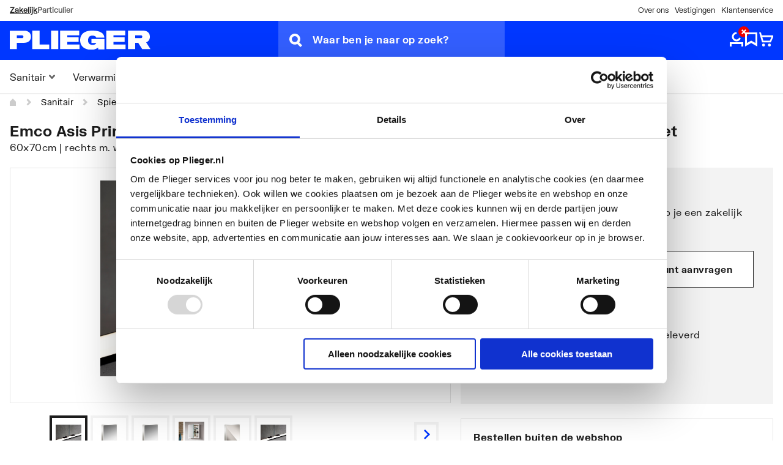

--- FILE ---
content_type: text/html;charset=UTF-8
request_url: https://plieger.nl/Producten/Sanitair/Spiegels/Spiegelkasten/spiegelkast-opbouw-m-1-deur-m-LED-verlichting-rondom-m-lichtpakket/p/0638445
body_size: 36047
content:
<!DOCTYPE html>
<html lang="nl">
<head>

	<!-- Google Tag Manager data layer -->
   <noscript>
      </noscript>

   <script data-cookieconsent="ignore">
      window.dataLayer = window.dataLayer || [];
      function gtag() {
      	dataLayer.push(arguments);
      }
      gtag("consent", "default", {
      	ad_storage: "denied",
      	analytics_storage: "denied",
      	functionality_storage: "denied",
      	personalization_storage: "denied",
      	security_storage: "granted",
      	wait_for_update: 2000,
      });
      gtag("set", "ads_data_redaction", true);
   </script>
   <script data-cookieconsent="ignore" type="text/javascript">
      window.dataLayer = window.dataLayer || [];
      dataLayer.push({
      	'visitor': {
      		'ip': '3.19.56.26',
      		'classification': '',
      		'loginStatus': false,
      		'id': '',
      		'company_id': '',
      		'role': '',
      	},
      	'pageType': '',
      	'originalLocationProtocol': document.location.protocol,
      	'originalLocationHostname': document.location.hostname,
      	'originalLocationPathname': document.location.pathname,
      	'originalLocationSearch': document.location.search
      });
   </script>
   <!-- Google Tag Manager --> <script data-cookieconsent="ignore" type="text/javascript">(function(w,d,s,l,i){w[l]=w[l]||[];w[l].push({'gtm.start': new Date().getTime(),event:'gtm.js'});var f=d.getElementsByTagName(s)[0], j=d.createElement(s),dl=l!='dataLayer'?'&l='+l:'';j.async=true;j.src= 'https://sst.plieger.nl/gtm.js?id='+i+dl;f.parentNode.insertBefore(j,f); })(window,document,'script','dataLayer','GTM-5WQL627');</script> <!-- End Google Tag Manager -->

<script id="Cookiebot" src="https://consent.cookiebot.com/uc.js" data-cbid="7a878c6e-e465-4ac8-b061-2b18b452d16e" type="text/javascript" async></script>
		<!-- Google Analytics -->
	<script data-cookieconsent="statistics,marketing" type="text/plain">
		(function(i,s,o,g,r,a,m){i['GoogleAnalyticsObject']=r;i[r]=i[r]||function(){
		(i[r].q=i[r].q||[]).push(arguments)},i[r].l=1*new Date();a=s.createElement(o),
		m=s.getElementsByTagName(o)[0];a.async=1;a.src=g;m.parentNode.insertBefore(a,m)
		})(window,document,'script','https://www.google-analytics.com/analytics.js','ga');

		ga('create', 'UA-11802847-4', 'auto');

		window.onerror = function onError(msg, file, line, col, error) {
			if (error && error.stack) {
				ga('send', 'exception', {
					exDescription: msg + ' @ ' + file + ' : ' + line + ' : ' + col + ' : stacktrace : ' + error.stack,
					exFatal: false,
					appName: 'Plieger webshop',
					appVersion: '1.0',
				})
			}
		};
	</script>
	<!-- End Google Analytics -->
<script src="https://cdn-4.convertexperiments.com/js/10049607-100411210.js" type="text/javascript"></script>
		<script type="text/javascript" async src="https://plieger.amzand.nl/"></script>
		<title>
		spiegelkast opbouw m. 1 deur m. LED verlichting rondom m. lichtpakket | Spiegelkasten | Spiegels | Sanitair | Producten | Plieger</title>

	<link rel="canonical" href="https://plieger.nl/Producten/Sanitair/Spiegels/Spiegelkasten/spiegelkast-opbouw-m-1-deur-m-LED-verlichting-rondom-m-lichtpakket/p/0638445" />
		<meta http-equiv="Content-Type" content="text/html; charset=utf-8"/>
	<meta http-equiv="X-UA-Compatible" content="IE=edge">
	<meta charset="utf-8">
	<meta name="viewport" content="width=device-width, initial-scale=1">

	<meta name="keywords">
<meta name="description" content="Spiegelkast prime, 600 mm, 1 deur, opbouwmodel, IP20 met lichtpakket, Zijwanden verspiegeld, met verspiegelde of witte glazen achterwand, 2 variabel instelbare planchetten, 1 deur (scharnier rechts), 1 stopcontact en 2 lichtschakelaars, lichtsterkte en lichtkleur (koud/warm) traploos instelbaar, hoogte 700 mm, LED-verlichting rondom">
<meta name="robots" content="index,follow">
<meta name="facebook-domain-verification" content="6n306k2qpd6b566oh7b34fivz27xby" />
		<link rel="shortcut icon" type="image/x-icon" media="all" href="/_ui/responsive/theme-plieger/images/favicon.ico" />
		

<link rel="stylesheet" type="text/css" media="all" href="/_ui/responsive/common/custom/css/plieger-store-front.74462f256a4d212c5445.css"/>
<link rel="preload" as="font" href="/_ui/responsive/common/fonts/FKGrotesk-Medium.otf" type="font/otf" crossorigin="anonymous">
<link rel="preload" as="font" href="/_ui/responsive/common/fonts/FKGrotesk-Bold.otf" type="font/otf" crossorigin="anonymous">
<link rel="preload" as="font" href="/_ui/responsive/common/fonts/FKGrotesk-Regular.otf" type="font/otf" crossorigin="anonymous">

<link rel="stylesheet" type="text/css" media="all" href="/_ui/responsive/theme-plieger/css/style.css"/>
			<link rel="stylesheet" type="text/css" media="all" href="/_ui/addons/acorelmarketingformaddon/responsive/common/css/marketingformaddon.css"/>
		<link rel="stylesheet" type="text/css" media="all" href="/_ui/addons/assistedservicestorefront/responsive/common/css/assistedservicestorefront.css"/>
		<link rel="stylesheet" type="text/css" media="all" href="/_ui/addons/assistedservicestorefront/responsive/common/css/storeFinder.css"/>
		<link rel="stylesheet" type="text/css" media="all" href="/_ui/addons/assistedservicestorefront/responsive/common/css/customer360.css"/>
		<link rel="stylesheet" type="text/css" media="all" href="/_ui/addons/pliegercaptchaaddon/responsive/common/css/pliegercaptchaaddon.css"/>
		<link rel="stylesheet" type="text/css" media="all" href="/_ui/addons/pliegerpunchoutaddon/responsive/common/css/pliegerpunchoutaddon.css"/>
		<link rel="stylesheet" type="text/css" media="all" href="/_ui/addons/smarteditaddon/responsive/common/css/smarteditaddon.css"/>
		













<script type="application/ld+json">
        {
  "@context" : "https://schema.org",
  "@type" : "BreadcrumbList",
  "itemListElement" : [ {
    "@type" : "ListItem",
    "position" : 1,
    "name" : "Sanitair",
    "item" : "/Producten/Sanitair/c/01"
  }, {
    "@type" : "ListItem",
    "position" : 2,
    "name" : "Spiegels",
    "item" : "/Producten/Sanitair/Spiegels/c/01.08"
  }, {
    "@type" : "ListItem",
    "position" : 3,
    "name" : "Spiegelkasten",
    "item" : "/Producten/Sanitair/Spiegels/Spiegelkasten/c/01.08.02"
  }, {
    "@type" : "ListItem",
    "position" : 4,
    "name" : "spiegelkast opbouw m. 1 deur m. LED verlichting rondom m. lichtpakket",
    "item" : "/Producten/Sanitair/Spiegels/Spiegelkasten/spiegelkast-opbouw-m-1-deur-m-LED-verlichting-rondom-m-lichtpakket/p/0638445"
  } ]
}</script>
</head>
<body style="margin: 0" class="page-productDetails pageType-ProductPage template-pages-product-productLayout2Page  smartedit-page-uid-productDetails smartedit-page-uuid-eyJpdGVtSWQiOiJwcm9kdWN0RGV0YWlscyIsImNhdGFsb2dJZCI6InBsaWVnZXJDb250ZW50Q2F0YWxvZyIsImNhdGFsb2dWZXJzaW9uIjoiT25saW5lIn0= smartedit-catalog-version-uuid-pliegerContentCatalog/Online  language-nl b2b">

	<!-- Google Tag Manager (noscript) -->
		<noscript><iframe src="https://sst.plieger.nl/ns.html?id=GTM-5WQL627" height="0" width="0" style="display:none;visibility:hidden"></iframe></noscript>
		<!-- End Google Tag Manager (noscript) -->

		<div
		id='PliegerApp'
		data-user-logged-in="0"
		data-react-json='{
			"algolia":	{
				"APIKey": "87871b4439b2b81d69bf85b9744d306c",
				"recommendationAPIKey": "87871b4439b2b81d69bf85b9744d306c",
				"appId": "LKW7RP4MK1",
				"environment": "p1",
				"analyticsBlacklist": "37.114.91.0, 89.20.180.0"
			},
			"clientIP": "3.19.56.26",
			"userHash": "",
			"serverDate": "2026-01-18T18:11:17",
			"nettProductPricesUrl" : "/products/prices",
			"pdpDeliveryTimeNextDay":"21:00",
			"pdpPickupTimeSameDay":"16:00",
			"pdpPickupTimeNextDay":"17:00",
			"pickupDayOffsets": "24@[ADD_LEAD_TIME_ON_ONLY_BACKORDER],17@0[ALL_PRODUCTS_IN_STOCK][NOT_ALL_PRODUCTS_BACKORDER],18@1,24@2",
			"deliveryDayOffsets": "24@[ADD_LEAD_TIME_ON_ONLY_BACKORDER],18@1,24@2",
			"userIsLoggedIn": 0,
			"userCanAddToCart": 1,
			"faqUrl": "/klantenservice",
			"punchoutMode": false,
			"deliverydc": 1110,
			"favoritePOS": null,
			"favoritePOSData": null,
			"b2bB2CSplitEnabled": true,
			"pageVariant": "B2B",
			"specialCharactersAllowedInOrderName": true
			}'
		>
		</div>

		<div id='PliegerAppModals'></div>
		<div id='PliegerAppOverlays'></div>
		<div data-react-entry="PlaceModal"></div>
		<div data-react-entry="PlaceOverlay"></div>
		<div data-react-entry="PlaceFilterBar"></div>
		<div data-react-entry="ToastNotification"></div>

		<main data-currency-iso-code="EUR">

			<div class="yCmsContentSlot">
<style>#headerBar {
  background-color: #ffffff;

  @media (max-width: 720px) {
    min-height: 6.4rem;
  }

  @media (min-width: 720px) {
    min-height: 4rem;
  }
}
</style>

<div id='headerBar'
     data-react-entry="HeaderBar"
     data-react-json='{"firstItem": &quot;De expert sind 1918&quot;,
                       "secondItem": &quot;Meer dan 150.000 artikelen&quot;,
                       "thirdItem": &quot;Meer dan 750 collega&apos;s staan voor je klaar&quot;,
                       "smallScreenItem": &quot;De expert sinds 1918 &amp; Meer dan 150.000 artikelen&quot;,
                       "firstLink": {&quot;text&quot;:&quot;Over ons&quot;,&quot;url&quot;:&quot;/over-plieger&quot;},
                       "secondLink": {&quot;text&quot;:&quot;Vestigingen&quot;,&quot;url&quot;:&quot;/vestigingen&quot;},
                       "thirdLink": {&quot;text&quot;:&quot;Klantenservice&quot;,&quot;url&quot;:&quot;/klantenservice&quot;},
                       "b2bHomepageUrl": "/?skipPageVariantRedirect=true",
                       "b2cHomepageUrl": "/consumenten?skipPageVariantRedirect=true"
                      }'>
</div>
</div><div class="yCmsComponent">
<!--
<div class="ui-front">
	<form name="search_form_SearchBox" method="get"
		action="/search/">
		<div class="input-group">
			<input type="text" id="js-site-search-input"
					class="form-control js-site-search-input" name="text" value=""
                    maxlength="100" placeholder="I&#39;m looking for"
					data-options="{
						&#034;autocompleteUrl&#034; : &#034;/search/autocomplete/SearchBox&#034;,
						&#034;minCharactersBeforeRequest&#034; : &#034;3&#034;,
						&#034;waitTimeBeforeRequest&#034; : &#034;500&#034;,
						&#034;displayProductImages&#034; : &#034;true&#034;
					}">
			<span class="input-group-btn"> <button class="btn btn-link js_search_button" type="submit" disabled="true">
						<span class="glyphicon glyphicon-search"></span>
					</button>
				</span>
		</div>
	</form>

</div>
-->
</div><header id='header' class="c-header u-background-color--brand">
         <div class="wrapper container-fluid">

         <div class="row">
            <div class="col-xs-12">
            <div class="c-header__content">
               <div data-react-entry="HamburgerButton"></div>
               <div class="c-header__content__logo-and-search">
               <div data-react-entry="SearchBar" data-react-json='{"autocompleteConfig":{"enabled": true, "debounceTime": 250}}' class="c-search-bar"></div>
               <div class="c-header__logo">
                  <div class="yCmsComponent yComponentWrapper">
<div class="banner__component simple-banner">
	<a href="/"><img title="Plieger logo"
				alt="Plieger logo" src="/medias/logo-plieger.svg?context=bWFzdGVyfGltYWdlc3wxOTM5fGltYWdlL3N2Zyt4bWx8YURRM0wyaGhaaTg0T0RFMk5EYzFPRFkxTVRFNEwyeHZaMjlmY0d4cFpXZGxjaTV6ZG1jfDFjZWUxMzE2MmIwYTE1MGVlZTIxZjgwNWEwYTExOTQ2NTgxNTg4Y2MxYTkyMzYwZGU3MDNiMDg3ZGQ3M2ZkZGE"></a>
		</div></div></div>
               </div>
               <div class="c-header__icon-menu">
               <div class="c-header__link-container">
                  <div data-react-entry="HeaderLoginButtons" data-react-json='{"user": {&quot;uid&quot;:&quot;anonymous&quot;,&quot;name&quot;:&quot;Patrick Rumkorf&quot;,&quot;defaultBillingAddress&quot;:null,&quot;defaultShippingAddress&quot;:null,&quot;titleCode&quot;:null,&quot;title&quot;:null,&quot;firstName&quot;:&quot;Patrick&quot;,&quot;lastName&quot;:&quot;Rumkorf&quot;,&quot;currency&quot;:{&quot;isocode&quot;:&quot;EUR&quot;,&quot;name&quot;:&quot;Euro&quot;,&quot;active&quot;:true,&quot;symbol&quot;:&quot;&#8364;&quot;},&quot;language&quot;:{&quot;isocode&quot;:&quot;en&quot;,&quot;name&quot;:&quot;Engels&quot;,&quot;nativeName&quot;:&quot;English&quot;,&quot;active&quot;:true,&quot;required&quot;:false},&quot;displayUid&quot;:null,&quot;customerId&quot;:null,&quot;deactivationDate&quot;:null,&quot;sitePreference&quot;:{&quot;pickUpLocationName&quot;:null},&quot;sapGuestUserEmail&quot;:null,&quot;normalizedUid&quot;:null,&quot;unit&quot;:null,&quot;email&quot;:null,&quot;contactNumber&quot;:null,&quot;active&quot;:false,&quot;selected&quot;:false,&quot;roles&quot;:null,&quot;displayRoles&quot;:null,&quot;permissionGroups&quot;:null,&quot;approvers&quot;:null,&quot;approverGroups&quot;:null,&quot;permissions&quot;:null,&quot;defaultAddress&quot;:null,&quot;latestCartId&quot;:null,&quot;hasOrder&quot;:null,&quot;profilePicture&quot;:null,&quot;defaultPointOfService&quot;:null,&quot;defaultQuoteSettings&quot;:null,&quot;priceSettings&quot;:null,&quot;allowedPaymentTypes&quot;:null,&quot;oneOffAddressAllowed&quot;:null,&quot;phone&quot;:null,&quot;units&quot;:null,&quot;endUserQuotes&quot;:null,&quot;siteUid&quot;:null,&quot;sendConfirmationEmail&quot;:null,&quot;orderConfirmationEmail&quot;:null,&quot;favoriteProductCodes&quot;:null,&quot;selfRegistered&quot;:null,&quot;chosenDeliveryOption&quot;:null,&quot;chosenPriceVersion&quot;:null,&quot;loyaltyInformation&quot;:null},"accountNavigationLinks": null}'></div>
                  </div>
               </div>
            </div>
            </div>
         </div>
         </div>
         <script src="/_ui/responsive/common/js/header-scroll.js"></script>
      </header>
   <div style="min-height: 55.5px; background-color: #ffffff;"  class="c-main-navigation" data-react-entry="MainNavigation" data-react-json='{"navItems":{&quot;title&quot;:&quot;CategoriesV3&quot;,&quot;visible&quot;:true,&quot;children&quot;:[{&quot;title&quot;:&quot;Sanitair&quot;,&quot;visible&quot;:true,&quot;children&quot;:[{&quot;title&quot;:&quot;Kranen&quot;,&quot;visible&quot;:true,&quot;children&quot;:[{&quot;title&quot;:&quot;Wastafelkranen&quot;,&quot;visible&quot;:true,&quot;entries&quot;:[{&quot;item&quot;:{&quot;target&quot;:&quot;sameWindow&quot;,&quot;linkName&quot;:&quot;Wastafelkranen&quot;,&quot;url&quot;:&quot;/Producten/Sanitair/Kranen/Wastafelkranen/c/01.06.09&quot;}}]},{&quot;title&quot;:&quot;Douchekranen&quot;,&quot;visible&quot;:true,&quot;entries&quot;:[{&quot;item&quot;:{&quot;target&quot;:&quot;sameWindow&quot;,&quot;linkName&quot;:&quot;Douchekranen&quot;,&quot;url&quot;:&quot;/Producten/Sanitair/Kranen/Douchekranen/c/01.06.04&quot;}}]},{&quot;title&quot;:&quot;Badkranen&quot;,&quot;visible&quot;:true,&quot;entries&quot;:[{&quot;item&quot;:{&quot;target&quot;:&quot;sameWindow&quot;,&quot;linkName&quot;:&quot;Badkranen&quot;,&quot;url&quot;:&quot;/Producten/Sanitair/Kranen/Badkranen/c/01.06.01&quot;}}]},{&quot;title&quot;:&quot;Keukenkranen&quot;,&quot;visible&quot;:true,&quot;entries&quot;:[{&quot;item&quot;:{&quot;target&quot;:&quot;sameWindow&quot;,&quot;linkName&quot;:&quot;Keukenkranen&quot;,&quot;url&quot;:&quot;/Producten/Sanitair/Kranen/Keukenkranen/c/01.06.06&quot;}}]},{&quot;title&quot;:&quot;Toiletkranen&quot;,&quot;visible&quot;:true,&quot;entries&quot;:[{&quot;item&quot;:{&quot;target&quot;:&quot;sameWindow&quot;,&quot;linkName&quot;:&quot;Toiletkranen&quot;,&quot;url&quot;:&quot;/Producten/Sanitair/Kranen/Toiletkranen/c/01.06.08&quot;}}]},{&quot;title&quot;:&quot;Inbouw,- en afbouwdelen&quot;,&quot;visible&quot;:true,&quot;entries&quot;:[{&quot;item&quot;:{&quot;target&quot;:&quot;sameWindow&quot;,&quot;linkName&quot;:&quot;Inbouwdelen&quot;,&quot;url&quot;:&quot;/Producten/Sanitair/Kranen/Inbouwdelen/c/01.06.05&quot;}}]},{&quot;title&quot;:&quot;Toebehoren voor kranen&quot;,&quot;visible&quot;:true,&quot;entries&quot;:[{&quot;item&quot;:{&quot;target&quot;:&quot;sameWindow&quot;,&quot;linkName&quot;:&quot;Toebehoren voor kranen&quot;,&quot;url&quot;:&quot;/Producten/Sanitair/Kranen/Toebehoren-voor-kranen/c/01.06.07&quot;}}]},{&quot;title&quot;:&quot;Badsets&quot;,&quot;visible&quot;:true,&quot;entries&quot;:[{&quot;item&quot;:{&quot;target&quot;:&quot;sameWindow&quot;,&quot;linkName&quot;:&quot;Badsets&quot;,&quot;url&quot;:&quot;/Producten/Sanitair/Kranen/Badsets/c/01.06.02&quot;}}]},{&quot;title&quot;:&quot;Bidetkranen&quot;,&quot;visible&quot;:true,&quot;entries&quot;:[{&quot;item&quot;:{&quot;target&quot;:&quot;sameWindow&quot;,&quot;linkName&quot;:&quot;Bidetkranen&quot;,&quot;url&quot;:&quot;/Producten/Sanitair/Kranen/Bidetkranen/c/01.06.03&quot;}}]}],&quot;entries&quot;:[{&quot;item&quot;:{&quot;target&quot;:&quot;sameWindow&quot;,&quot;linkName&quot;:&quot;Kranen&quot;,&quot;url&quot;:&quot;/Producten/Sanitair/Kranen/c/01.06&quot;}}]},{&quot;title&quot;:&quot;Toiletten&quot;,&quot;visible&quot;:true,&quot;children&quot;:[{&quot;title&quot;:&quot;Toiletpotten&quot;,&quot;visible&quot;:true,&quot;entries&quot;:[{&quot;item&quot;:{&quot;target&quot;:&quot;sameWindow&quot;,&quot;linkName&quot;:&quot;Toiletpotten&quot;,&quot;url&quot;:&quot;/Producten/Sanitair/Toiletten/Toiletpotten/c/01.10.08&quot;}}]},{&quot;title&quot;:&quot;Wandclosets&quot;,&quot;visible&quot;:true,&quot;entries&quot;:[{&quot;item&quot;:{&quot;target&quot;:&quot;sameWindow&quot;,&quot;linkName&quot;:&quot;Wandclosets&quot;,&quot;url&quot;:&quot;/Producten/Sanitair/Toiletten/Wandclosets/c/01.10.11&quot;}}]},{&quot;title&quot;:&quot;Inbouwreservoirs&quot;,&quot;visible&quot;:true,&quot;entries&quot;:[{&quot;item&quot;:{&quot;target&quot;:&quot;sameWindow&quot;,&quot;linkName&quot;:&quot;Inbouwreservoirs&quot;,&quot;url&quot;:&quot;/Producten/Sanitair/Toiletten/Inbouwreservoirs/c/01.10.05&quot;}}]},{&quot;title&quot;:&quot;Bedieningspanelen&quot;,&quot;visible&quot;:true,&quot;entries&quot;:[{&quot;item&quot;:{&quot;target&quot;:&quot;sameWindow&quot;,&quot;linkName&quot;:&quot;Bedieningspanelen&quot;,&quot;url&quot;:&quot;/Producten/Sanitair/Toiletten/Bedieningspanelen/c/01.10.01&quot;}}]},{&quot;title&quot;:&quot;Toiletzittingen&quot;,&quot;visible&quot;:true,&quot;entries&quot;:[{&quot;item&quot;:{&quot;target&quot;:&quot;sameWindow&quot;,&quot;linkName&quot;:&quot;Toiletzittingen&quot;,&quot;url&quot;:&quot;/Producten/Sanitair/Toiletten/Toiletzittingen/c/01.10.09&quot;}}]},{&quot;title&quot;:&quot;Duoblokken&quot;,&quot;visible&quot;:true,&quot;entries&quot;:[{&quot;item&quot;:{&quot;target&quot;:&quot;sameWindow&quot;,&quot;linkName&quot;:&quot;Duoblokken&quot;,&quot;url&quot;:&quot;/Producten/Sanitair/Toiletten/Duoblokken/c/01.10.04&quot;}}]},{&quot;title&quot;:&quot;Toebehoren voor toiletten&quot;,&quot;visible&quot;:true,&quot;entries&quot;:[{&quot;item&quot;:{&quot;target&quot;:&quot;sameWindow&quot;,&quot;linkName&quot;:&quot;Toebehoren voor toiletten&quot;,&quot;url&quot;:&quot;/Producten/Sanitair/Toiletten/Toebehoren-voor-toiletten/c/01.10.07&quot;}}]},{&quot;title&quot;:&quot;Toebehoren voor inbouwreservoirs&quot;,&quot;visible&quot;:true,&quot;entries&quot;:[{&quot;item&quot;:{&quot;target&quot;:&quot;sameWindow&quot;,&quot;linkName&quot;:&quot;Toebehoren voor inbouwreservoirs&quot;,&quot;url&quot;:&quot;/Producten/Sanitair/Toiletten/Toebehoren-voor-inbouwreservoirs/c/01.10.06&quot;}}]},{&quot;title&quot;:&quot;Douche toiletten&quot;,&quot;visible&quot;:true,&quot;entries&quot;:[{&quot;item&quot;:{&quot;target&quot;:&quot;sameWindow&quot;,&quot;linkName&quot;:&quot;Douche toiletten&quot;,&quot;url&quot;:&quot;/Producten/Sanitair/Toiletten/Douche-toiletten/c/01.10.03&quot;}}]},{&quot;title&quot;:&quot;Urinoirs&quot;,&quot;visible&quot;:true,&quot;entries&quot;:[{&quot;item&quot;:{&quot;target&quot;:&quot;sameWindow&quot;,&quot;linkName&quot;:&quot;Urinoirs&quot;,&quot;url&quot;:&quot;/Producten/Sanitair/Toiletten/Urinoirs/c/01.10.10&quot;}}]},{&quot;title&quot;:&quot;Bidets&quot;,&quot;visible&quot;:true,&quot;entries&quot;:[{&quot;item&quot;:{&quot;target&quot;:&quot;sameWindow&quot;,&quot;linkName&quot;:&quot;Bidets&quot;,&quot;url&quot;:&quot;/Producten/Sanitair/Toiletten/Bidets/c/01.10.02&quot;}}]},{&quot;title&quot;:&quot;Fecali&#235;nvermalers&quot;,&quot;visible&quot;:true,&quot;entries&quot;:[{&quot;item&quot;:{&quot;target&quot;:&quot;sameWindow&quot;,&quot;linkName&quot;:&quot;Fecali&#235;nvermalers&quot;,&quot;url&quot;:&quot;/Producten/Installatiemateriaal/Spoelsystemen/Fecali&#235;nvermalers/c/02.09.02&quot;}}]},{&quot;title&quot;:&quot;Opbouwreservoirs&quot;,&quot;visible&quot;:true,&quot;entries&quot;:[{&quot;item&quot;:{&quot;target&quot;:&quot;sameWindow&quot;,&quot;linkName&quot;:&quot;Opbouwreservoirs&quot;,&quot;url&quot;:&quot;/Producten/Installatiemateriaal/Spoelsystemen/Opbouwreservoirs/c/02.09.04&quot;}}]}],&quot;entries&quot;:[{&quot;item&quot;:{&quot;target&quot;:&quot;sameWindow&quot;,&quot;linkName&quot;:&quot;Toiletten&quot;,&quot;url&quot;:&quot;/Producten/Sanitair/Toiletten/c/01.10&quot;}}]},{&quot;title&quot;:&quot;Wastafels&quot;,&quot;visible&quot;:true,&quot;children&quot;:[{&quot;title&quot;:&quot;Wastafels&quot;,&quot;visible&quot;:true,&quot;entries&quot;:[{&quot;item&quot;:{&quot;target&quot;:&quot;sameWindow&quot;,&quot;linkName&quot;:&quot;Wastafels&quot;,&quot;url&quot;:&quot;/Producten/Sanitair/Wastafels/Wastafels/c/01.11.05&quot;}}]},{&quot;title&quot;:&quot;Fonteinen&quot;,&quot;visible&quot;:true,&quot;entries&quot;:[{&quot;item&quot;:{&quot;target&quot;:&quot;sameWindow&quot;,&quot;linkName&quot;:&quot;Fonteinen&quot;,&quot;url&quot;:&quot;/Producten/Sanitair/Wastafels/Fonteinen/c/01.11.01&quot;}}]},{&quot;title&quot;:&quot;Waskommen&quot;,&quot;visible&quot;:true,&quot;entries&quot;:[{&quot;item&quot;:{&quot;target&quot;:&quot;sameWindow&quot;,&quot;linkName&quot;:&quot;Waskommen&quot;,&quot;url&quot;:&quot;/Producten/Sanitair/Wastafels/Waskommen/c/01.11.03&quot;}}]},{&quot;title&quot;:&quot;Toebehoren voor wastafels&quot;,&quot;visible&quot;:true,&quot;entries&quot;:[{&quot;item&quot;:{&quot;target&quot;:&quot;sameWindow&quot;,&quot;linkName&quot;:&quot;Toebehoren voor wastafels&quot;,&quot;url&quot;:&quot;/Producten/Sanitair/Wastafels/Toebehoren-voor-wastafels/c/01.11.04&quot;}}]},{&quot;title&quot;:&quot;Gootstenen en wastroggen&quot;,&quot;visible&quot;:true,&quot;entries&quot;:[{&quot;item&quot;:{&quot;target&quot;:&quot;sameWindow&quot;,&quot;linkName&quot;:&quot;Gootstenen en wastroggen&quot;,&quot;url&quot;:&quot;/Producten/Sanitair/Wastafels/Gootstenen-en-wastroggen/c/01.11.02&quot;}}]}],&quot;entries&quot;:[{&quot;item&quot;:{&quot;target&quot;:&quot;sameWindow&quot;,&quot;linkName&quot;:&quot;Wastafels&quot;,&quot;url&quot;:&quot;/Producten/Sanitair/Wastafels/c/01.11&quot;}}]},{&quot;title&quot;:&quot;Badmeubelen&quot;,&quot;visible&quot;:true,&quot;children&quot;:[{&quot;title&quot;:&quot;Badmeubelsets&quot;,&quot;visible&quot;:true,&quot;entries&quot;:[{&quot;item&quot;:{&quot;target&quot;:&quot;sameWindow&quot;,&quot;linkName&quot;:&quot;Badmeubelsets&quot;,&quot;url&quot;:&quot;/Producten/Sanitair/Badmeubelen/Badmeubelsets/c/01.04.04&quot;}}]},{&quot;title&quot;:&quot;Meubelwastafels&quot;,&quot;visible&quot;:true,&quot;entries&quot;:[{&quot;item&quot;:{&quot;target&quot;:&quot;sameWindow&quot;,&quot;linkName&quot;:&quot;Meubelwastafels&quot;,&quot;url&quot;:&quot;/Producten/Sanitair/Badmeubelen/Meubelwastafels/c/01.04.06&quot;}}]},{&quot;title&quot;:&quot;Badkamerkasten&quot;,&quot;visible&quot;:true,&quot;entries&quot;:[{&quot;item&quot;:{&quot;target&quot;:&quot;sameWindow&quot;,&quot;linkName&quot;:&quot;Badkamerkasten&quot;,&quot;url&quot;:&quot;/Producten/Sanitair/Badmeubelen/Badkamerkasten/c/01.04.02&quot;}}]},{&quot;title&quot;:&quot;Onderbouwkasten&quot;,&quot;visible&quot;:true,&quot;entries&quot;:[{&quot;item&quot;:{&quot;target&quot;:&quot;sameWindow&quot;,&quot;linkName&quot;:&quot;Onderbouwkasten&quot;,&quot;url&quot;:&quot;/Producten/Sanitair/Badmeubelen/Onderbouwkasten/c/01.04.07&quot;}}]},{&quot;title&quot;:&quot;Fonteinmeubelen&quot;,&quot;visible&quot;:true,&quot;entries&quot;:[{&quot;item&quot;:{&quot;target&quot;:&quot;sameWindow&quot;,&quot;linkName&quot;:&quot;Fonteinmeubelen&quot;,&quot;url&quot;:&quot;/Producten/Sanitair/Badmeubelen/Fonteinmeubelen/c/01.04.05&quot;}}]},{&quot;title&quot;:&quot;Afdekbladen&quot;,&quot;visible&quot;:true,&quot;entries&quot;:[{&quot;item&quot;:{&quot;target&quot;:&quot;sameWindow&quot;,&quot;linkName&quot;:&quot;Afdekbladen&quot;,&quot;url&quot;:&quot;/Producten/Sanitair/Badmeubelen/Afdekbladen/c/01.04.01&quot;}}]},{&quot;title&quot;:&quot;Badmeubelen toebehoren&quot;,&quot;visible&quot;:true,&quot;entries&quot;:[{&quot;item&quot;:{&quot;target&quot;:&quot;sameWindow&quot;,&quot;linkName&quot;:&quot;Badmeubelen toebehoren&quot;,&quot;url&quot;:&quot;/Producten/Sanitair/Badmeubelen/Badmeubelen-toebehoren/c/01.04.03&quot;}}]},{&quot;title&quot;:&quot;Spiegelkasten&quot;,&quot;visible&quot;:true}],&quot;entries&quot;:[{&quot;item&quot;:{&quot;target&quot;:&quot;sameWindow&quot;,&quot;linkName&quot;:&quot;Badmeubelen&quot;,&quot;url&quot;:&quot;/Producten/Sanitair/Badmeubelen/c/01.04&quot;}}]},{&quot;title&quot;:&quot;Douche&quot;,&quot;visible&quot;:true,&quot;children&quot;:[{&quot;title&quot;:&quot;Douchecabines &amp; Douchewanden&quot;,&quot;visible&quot;:true,&quot;entries&quot;:[{&quot;item&quot;:{&quot;target&quot;:&quot;sameWindow&quot;,&quot;linkName&quot;:&quot;Douchecabines &amp; Douchewanden&quot;,&quot;url&quot;:&quot;/Producten/Sanitair/Douche/Douchecabines/c/01.05.03&quot;}}]},{&quot;title&quot;:&quot;Badkamerkasten&quot;,&quot;visible&quot;:true,&quot;entries&quot;:[{&quot;item&quot;:{&quot;target&quot;:&quot;sameWindow&quot;,&quot;linkName&quot;:&quot;Badkamerkasten&quot;,&quot;url&quot;:&quot;/Producten/Sanitair/Badmeubelen/Badkamerkasten/c/01.04.02&quot;}}]},{&quot;title&quot;:&quot;Douchesystemen&quot;,&quot;visible&quot;:true,&quot;entries&quot;:[{&quot;item&quot;:{&quot;target&quot;:&quot;sameWindow&quot;,&quot;linkName&quot;:&quot;Douchesystemen&quot;,&quot;url&quot;:&quot;/Producten/Sanitair/Douche/Douchesystemen/c/01.05.07&quot;}}]},{&quot;title&quot;:&quot;Douchebakken&quot;,&quot;visible&quot;:true,&quot;entries&quot;:[{&quot;item&quot;:{&quot;target&quot;:&quot;sameWindow&quot;,&quot;linkName&quot;:&quot;Douchebakken&quot;,&quot;url&quot;:&quot;/Producten/Sanitair/Douche/Douchebakken/c/01.05.02&quot;}}]},{&quot;title&quot;:&quot;Douchegoten&quot;,&quot;visible&quot;:true,&quot;entries&quot;:[{&quot;item&quot;:{&quot;target&quot;:&quot;sameWindow&quot;,&quot;linkName&quot;:&quot;Douchegoten&quot;,&quot;url&quot;:&quot;/Producten/Sanitair/Douche/Douchegoten/c/02.01.01&quot;}}]},{&quot;title&quot;:&quot;Douchegarnituren&quot;,&quot;visible&quot;:true,&quot;entries&quot;:[{&quot;item&quot;:{&quot;target&quot;:&quot;sameWindow&quot;,&quot;linkName&quot;:&quot;Douchegarnituren&quot;,&quot;url&quot;:&quot;/Producten/Sanitair/Douche/Douchegarnituren/c/01.05.04&quot;}}]},{&quot;title&quot;:&quot;Toebehoren voor douche&quot;,&quot;visible&quot;:true,&quot;entries&quot;:[{&quot;item&quot;:{&quot;target&quot;:&quot;sameWindow&quot;,&quot;linkName&quot;:&quot;Toebehoren voor douche&quot;,&quot;url&quot;:&quot;/Producten/Sanitair/Douche/Toebehoren-voor-douche/c/01.05.08&quot;}}]},{&quot;title&quot;:&quot;Doucheputten&quot;,&quot;visible&quot;:true,&quot;entries&quot;:[{&quot;item&quot;:{&quot;target&quot;:&quot;sameWindow&quot;,&quot;linkName&quot;:&quot;Doucheputten&quot;,&quot;url&quot;:&quot;/Producten/Installatiemateriaal/Afvoermaterialen/Doucheputten/c/02.01.02&quot;}}]},{&quot;title&quot;:&quot;Doucheslangen&quot;,&quot;visible&quot;:true,&quot;entries&quot;:[{&quot;item&quot;:{&quot;target&quot;:&quot;sameWindow&quot;,&quot;linkName&quot;:&quot;Doucheslangen&quot;,&quot;url&quot;:&quot;/Producten/Sanitair/Douche/Doucheslangen/c/01.05.06&quot;}}]},{&quot;title&quot;:&quot;Doucheramen&quot;,&quot;visible&quot;:true,&quot;entries&quot;:[{&quot;item&quot;:{&quot;target&quot;:&quot;sameWindow&quot;,&quot;linkName&quot;:&quot;Doucheramen&quot;}}]}],&quot;entries&quot;:[{&quot;item&quot;:{&quot;target&quot;:&quot;sameWindow&quot;,&quot;linkName&quot;:&quot;Douche&quot;,&quot;url&quot;:&quot;/Producten/Sanitair/Douche/c/01.05&quot;}}]},{&quot;title&quot;:&quot;Accessoires&quot;,&quot;visible&quot;:true,&quot;children&quot;:[{&quot;title&quot;:&quot;Toiletrolhouders&quot;,&quot;visible&quot;:true,&quot;entries&quot;:[{&quot;item&quot;:{&quot;target&quot;:&quot;sameWindow&quot;,&quot;linkName&quot;:&quot;Toiletrolhouders&quot;,&quot;url&quot;:&quot;/Producten/Sanitair/Accessoires/Toiletrolrolhouders/c/01.02.08&quot;}}]},{&quot;title&quot;:&quot;Handdoekhouders&quot;,&quot;visible&quot;:true,&quot;entries&quot;:[{&quot;item&quot;:{&quot;target&quot;:&quot;sameWindow&quot;,&quot;linkName&quot;:&quot;Handdoekhouders V2&quot;,&quot;url&quot;:&quot;/Producten/Sanitair/Accessoires/Handdoekhouders/c/01.02.05&quot;}}]},{&quot;title&quot;:&quot;Toiletborstels&quot;,&quot;visible&quot;:true,&quot;entries&quot;:[{&quot;item&quot;:{&quot;target&quot;:&quot;sameWindow&quot;,&quot;linkName&quot;:&quot;Toiletborstels&quot;,&quot;url&quot;:&quot;/Producten/Sanitair/Accessoires/Toiletborstels/c/01.02.07&quot;}}]},{&quot;title&quot;:&quot;Planchetten&quot;,&quot;visible&quot;:true,&quot;entries&quot;:[{&quot;item&quot;:{&quot;target&quot;:&quot;sameWindow&quot;,&quot;linkName&quot;:&quot;Planchetten&quot;,&quot;url&quot;:&quot;/Producten/Sanitair/Accessoires/Planchetten/c/01.02.06&quot;}}]},{&quot;title&quot;:&quot;Douchemanden&quot;,&quot;visible&quot;:true,&quot;entries&quot;:[{&quot;item&quot;:{&quot;target&quot;:&quot;sameWindow&quot;,&quot;linkName&quot;:&quot;Douchemanden&quot;,&quot;url&quot;:&quot;/Producten/Sanitair/Accessoires/Douchemanden/c/01.02.03&quot;}}]},{&quot;title&quot;:&quot;Haken&quot;,&quot;visible&quot;:true,&quot;entries&quot;:[{&quot;item&quot;:{&quot;target&quot;:&quot;sameWindow&quot;,&quot;linkName&quot;:&quot;Haken&quot;,&quot;url&quot;:&quot;/Producten/Sanitair/Accessoires/Haken/c/01.02.04&quot;}}]},{&quot;title&quot;:&quot;Zeephouders&quot;,&quot;visible&quot;:true,&quot;entries&quot;:[{&quot;item&quot;:{&quot;target&quot;:&quot;sameWindow&quot;,&quot;linkName&quot;:&quot;Zeephouders&quot;,&quot;url&quot;:&quot;/Producten/Sanitair/Accessoires/Zeephouders/c/01.02.09&quot;}}]},{&quot;title&quot;:&quot;Zeeppomp&quot;,&quot;visible&quot;:true,&quot;entries&quot;:[{&quot;item&quot;:{&quot;target&quot;:&quot;sameWindow&quot;,&quot;linkName&quot;:&quot;Zeeppomp&quot;,&quot;url&quot;:&quot;/Producten/Sanitair/Accessoires/Zeeppomp/c/01.02.10&quot;}}]},{&quot;title&quot;:&quot;Accessoire sets&quot;,&quot;visible&quot;:true,&quot;entries&quot;:[{&quot;item&quot;:{&quot;target&quot;:&quot;sameWindow&quot;,&quot;linkName&quot;:&quot;Accessoire sets&quot;,&quot;url&quot;:&quot;/Producten/Sanitair/Accessoires/Accessoire-sets/c/01.02.11&quot;}}]},{&quot;title&quot;:&quot;Badgrepen&quot;,&quot;visible&quot;:true,&quot;entries&quot;:[{&quot;item&quot;:{&quot;target&quot;:&quot;sameWindow&quot;,&quot;linkName&quot;:&quot;Badgrepen&quot;,&quot;url&quot;:&quot;/Producten/Sanitair/Accessoires/Badgrepen/c/01.02.01&quot;}}]},{&quot;title&quot;:&quot;Bekers&quot;,&quot;visible&quot;:true,&quot;entries&quot;:[{&quot;item&quot;:{&quot;target&quot;:&quot;sameWindow&quot;,&quot;linkName&quot;:&quot;Bekers&quot;,&quot;url&quot;:&quot;/Producten/Sanitair/Accessoires/Bekers/c/01.02.02&quot;}}]}],&quot;entries&quot;:[{&quot;item&quot;:{&quot;target&quot;:&quot;sameWindow&quot;,&quot;linkName&quot;:&quot;Accessoires&quot;,&quot;url&quot;:&quot;https://plieger.nl/Producten/Sanitair/Accessoires/c/01.02&quot;}}]},{&quot;title&quot;:&quot;Baden&quot;,&quot;visible&quot;:true,&quot;children&quot;:[{&quot;title&quot;:&quot;Baden&quot;,&quot;visible&quot;:true,&quot;entries&quot;:[{&quot;item&quot;:{&quot;target&quot;:&quot;sameWindow&quot;,&quot;linkName&quot;:&quot;Baden&quot;,&quot;url&quot;:&quot;/Producten/Sanitair/Baden/Baden/c/01.03.01&quot;}}]},{&quot;title&quot;:&quot;Badwanden&quot;,&quot;visible&quot;:true,&quot;entries&quot;:[{&quot;item&quot;:{&quot;target&quot;:&quot;sameWindow&quot;,&quot;linkName&quot;:&quot;Badwanden&quot;,&quot;url&quot;:&quot;/Producten/Sanitair/Baden/Badwanden/c/01.03.02&quot;}}]},{&quot;title&quot;:&quot;Whirlpoolbaden&quot;,&quot;visible&quot;:true,&quot;entries&quot;:[{&quot;item&quot;:{&quot;target&quot;:&quot;sameWindow&quot;,&quot;linkName&quot;:&quot;Whirlpoolbaden&quot;,&quot;url&quot;:&quot;/Producten/Sanitair/Baden/Whirlpoolbaden/c/01.03.04&quot;}}]},{&quot;title&quot;:&quot;Toebehoren voor baden&quot;,&quot;visible&quot;:true,&quot;entries&quot;:[{&quot;item&quot;:{&quot;target&quot;:&quot;sameWindow&quot;,&quot;linkName&quot;:&quot;Toebehoren voor baden&quot;,&quot;url&quot;:&quot;/Producten/Sanitair/Baden/Toebehoren-voor-baden/c/01.03.03&quot;}}]}],&quot;entries&quot;:[{&quot;item&quot;:{&quot;target&quot;:&quot;sameWindow&quot;,&quot;linkName&quot;:&quot;Baden&quot;,&quot;url&quot;:&quot;/Producten/Sanitair/Baden/c/01.03&quot;}}]},{&quot;title&quot;:&quot;Spiegels&quot;,&quot;visible&quot;:true,&quot;children&quot;:[{&quot;title&quot;:&quot;Spiegels&quot;,&quot;visible&quot;:true,&quot;entries&quot;:[{&quot;item&quot;:{&quot;target&quot;:&quot;sameWindow&quot;,&quot;linkName&quot;:&quot;Spiegels&quot;,&quot;url&quot;:&quot;/Producten/Sanitair/Spiegels/Spiegels/c/01.08.03&quot;}}]},{&quot;title&quot;:&quot;Spiegelkasten&quot;,&quot;visible&quot;:true,&quot;entries&quot;:[{&quot;item&quot;:{&quot;target&quot;:&quot;sameWindow&quot;,&quot;linkName&quot;:&quot;Spiegelkasten&quot;,&quot;url&quot;:&quot;/Producten/Sanitair/Spiegels/Spiegelkasten/c/01.08.02&quot;}}]},{&quot;title&quot;:&quot;Spiegelverlichting&quot;,&quot;visible&quot;:true,&quot;entries&quot;:[{&quot;item&quot;:{&quot;target&quot;:&quot;sameWindow&quot;,&quot;linkName&quot;:&quot;Spiegelverlichting&quot;,&quot;url&quot;:&quot;/Producten/Sanitair/Spiegels/Spiegelverlichting/c/01.08.04&quot;}}]},{&quot;title&quot;:&quot;Spiegelverwarming&quot;,&quot;visible&quot;:true,&quot;entries&quot;:[{&quot;item&quot;:{&quot;target&quot;:&quot;sameWindow&quot;,&quot;linkName&quot;:&quot;Spiegelverwarming&quot;,&quot;url&quot;:&quot;/Producten/Sanitair/Spiegels/Spiegelverwarming/c/01.08.05&quot;}}]},{&quot;title&quot;:&quot;Scheerspiegels&quot;,&quot;visible&quot;:true,&quot;entries&quot;:[{&quot;item&quot;:{&quot;target&quot;:&quot;sameWindow&quot;,&quot;linkName&quot;:&quot;Scheerspiegels&quot;,&quot;url&quot;:&quot;/Producten/Sanitair/Spiegels/Scheerspiegels/c/01.08.01&quot;}}]},{&quot;title&quot;:&quot;Toebehoren voor spiegels&quot;,&quot;visible&quot;:true,&quot;entries&quot;:[{&quot;item&quot;:{&quot;target&quot;:&quot;sameWindow&quot;,&quot;linkName&quot;:&quot;Toebehoren voor spiegels&quot;,&quot;url&quot;:&quot;/Producten/Sanitair/Spiegels/Toebehoren-voor-spiegels/c/01.08.06&quot;}}]}],&quot;entries&quot;:[{&quot;item&quot;:{&quot;target&quot;:&quot;sameWindow&quot;,&quot;linkName&quot;:&quot;Spiegels&quot;,&quot;url&quot;:&quot;/Producten/Sanitair/Spiegels/c/01.08&quot;}}]},{&quot;title&quot;:&quot;Aangepast sanitair&quot;,&quot;visible&quot;:true,&quot;children&quot;:[{&quot;title&quot;:&quot;Beugels&quot;,&quot;visible&quot;:true,&quot;entries&quot;:[{&quot;item&quot;:{&quot;target&quot;:&quot;sameWindow&quot;,&quot;linkName&quot;:&quot;Beugels&quot;,&quot;url&quot;:&quot;/Producten/Sanitair/Aangepast-sanitair/Beugels/c/01.01.01&quot;}}]},{&quot;title&quot;:&quot;Toebehoren voor aangepast sanitair&quot;,&quot;visible&quot;:true,&quot;entries&quot;:[{&quot;item&quot;:{&quot;target&quot;:&quot;sameWindow&quot;,&quot;linkName&quot;:&quot;Toebehoren voor aangepast sanitair&quot;,&quot;url&quot;:&quot;/Producten/Sanitair/Aangepast-sanitair/Toebehoren-voor-aangepast-sanitair/c/01.01.04&quot;}}]},{&quot;title&quot;:&quot;Douchezittingen&quot;,&quot;visible&quot;:true,&quot;entries&quot;:[{&quot;item&quot;:{&quot;target&quot;:&quot;sameWindow&quot;,&quot;linkName&quot;:&quot;Douchezittingen&quot;,&quot;url&quot;:&quot;/Producten/Sanitair/Aangepast-sanitair/Douchezittingen/c/01.01.03&quot;}}]},{&quot;title&quot;:&quot;Toiletverhogers&quot;,&quot;visible&quot;:true,&quot;entries&quot;:[{&quot;item&quot;:{&quot;target&quot;:&quot;sameWindow&quot;,&quot;linkName&quot;:&quot;Toiletverhogers&quot;,&quot;url&quot;:&quot;/Producten/Sanitair/Aangepast-sanitair/Toiletverhogers/c/01.01.05&quot;}}]}],&quot;entries&quot;:[{&quot;item&quot;:{&quot;target&quot;:&quot;sameWindow&quot;,&quot;linkName&quot;:&quot;Aangepast sanitair&quot;,&quot;url&quot;:&quot;/Producten/Sanitair/Aangepast-sanitair/c/01.01&quot;}}]}]},{&quot;title&quot;:&quot;Verwarming&quot;,&quot;visible&quot;:true,&quot;children&quot;:[{&quot;title&quot;:&quot;Ketels&quot;,&quot;visible&quot;:true,&quot;children&quot;:[{&quot;title&quot;:&quot;CW5 ketels&quot;,&quot;visible&quot;:true,&quot;entries&quot;:[{&quot;item&quot;:{&quot;target&quot;:&quot;sameWindow&quot;,&quot;linkName&quot;:&quot;CW5 ketels&quot;,&quot;url&quot;:&quot;/Producten/Verwarming/CV-ketels/CW5-ketels/c/03.02.03&quot;}}]},{&quot;title&quot;:&quot;CW4 ketels&quot;,&quot;visible&quot;:true,&quot;entries&quot;:[{&quot;item&quot;:{&quot;target&quot;:&quot;sameWindow&quot;,&quot;linkName&quot;:&quot;CW4 ketels&quot;,&quot;url&quot;:&quot;/Producten/Verwarming/CV-ketels/CW4-ketels/c/03.02.02&quot;}}]},{&quot;title&quot;:&quot;CW3 ketels&quot;,&quot;visible&quot;:true,&quot;entries&quot;:[{&quot;item&quot;:{&quot;target&quot;:&quot;sameWindow&quot;,&quot;linkName&quot;:&quot;CW3 ketels&quot;,&quot;url&quot;:&quot;/Producten/Verwarming/CV-ketels/CW3-ketels/c/03.02.01&quot;}}]},{&quot;title&quot;:&quot;CW6 ketels&quot;,&quot;visible&quot;:true,&quot;entries&quot;:[{&quot;item&quot;:{&quot;target&quot;:&quot;sameWindow&quot;,&quot;linkName&quot;:&quot;CW6 ketels&quot;,&quot;url&quot;:&quot;/Producten/Verwarming/CV-ketels/CW6-ketels/c/03.02.04&quot;}}]},{&quot;title&quot;:&quot;Elektrische ketels&quot;,&quot;visible&quot;:true,&quot;entries&quot;:[{&quot;item&quot;:{&quot;target&quot;:&quot;sameWindow&quot;,&quot;linkName&quot;:&quot;Elektrische ketels&quot;,&quot;url&quot;:&quot;/Producten/Verwarming/CV-ketels/Elektrische-ketels/c/03.02.05&quot;}}]},{&quot;title&quot;:&quot;Onderdelen&quot;,&quot;visible&quot;:true,&quot;entries&quot;:[{&quot;item&quot;:{&quot;target&quot;:&quot;sameWindow&quot;,&quot;linkName&quot;:&quot;Onderdelen&quot;,&quot;url&quot;:&quot;/Producten/Verwarming/CV-ketels/Onderdelen/c/03.02.20&quot;}}]},{&quot;title&quot;:&quot;Doorstroom toestellen&quot;,&quot;visible&quot;:true,&quot;entries&quot;:[{&quot;item&quot;:{&quot;target&quot;:&quot;sameWindow&quot;,&quot;linkName&quot;:&quot;Doorstroom toestellen&quot;,&quot;url&quot;:&quot;/Producten/Verwarming/CV-ketels/Doorstroomtoestellen/c/03.02.06&quot;}}]},{&quot;title&quot;:&quot;Solo ketels&quot;,&quot;visible&quot;:true,&quot;entries&quot;:[{&quot;item&quot;:{&quot;target&quot;:&quot;sameWindow&quot;,&quot;linkName&quot;:&quot;Solo ketels&quot;,&quot;url&quot;:&quot;/Producten/Verwarming/CV-ketels/Solo-ketels/c/03.02.08&quot;}}]},{&quot;title&quot;:&quot;Ketelacties&quot;,&quot;visible&quot;:true,&quot;entries&quot;:[{&quot;item&quot;:{&quot;target&quot;:&quot;sameWindow&quot;,&quot;linkName&quot;:&quot;Ketelacties&quot;,&quot;url&quot;:&quot;/ketelactie&quot;}}]}],&quot;entries&quot;:[{&quot;item&quot;:{&quot;target&quot;:&quot;sameWindow&quot;,&quot;linkName&quot;:&quot;Ketels&quot;,&quot;url&quot;:&quot;/Producten/Verwarming/CV-ketels/c/03.02&quot;}}]},{&quot;title&quot;:&quot;Toebehoren voor ketels&quot;,&quot;visible&quot;:true,&quot;children&quot;:[{&quot;title&quot;:&quot;Aansluitmateriaal&quot;,&quot;visible&quot;:true,&quot;entries&quot;:[{&quot;item&quot;:{&quot;target&quot;:&quot;sameWindow&quot;,&quot;linkName&quot;:&quot;Aansluitmateriaal&quot;,&quot;url&quot;:&quot;/Producten/Verwarming/CV-toebehoren/Aansluitmateriaal/c/03.03.01&quot;}}]},{&quot;title&quot;:&quot;Rookgas materiaal&quot;,&quot;visible&quot;:true,&quot;entries&quot;:[{&quot;item&quot;:{&quot;target&quot;:&quot;sameWindow&quot;,&quot;linkName&quot;:&quot;Rookgas materiaal&quot;,&quot;url&quot;:&quot;/Producten/Verwarming/CV-toebehoren/Rookgas-materiaal/c/03.03.08&quot;}}]},{&quot;title&quot;:&quot;Thermostaten&quot;,&quot;visible&quot;:true,&quot;entries&quot;:[{&quot;item&quot;:{&quot;target&quot;:&quot;sameWindow&quot;,&quot;linkName&quot;:&quot;Thermostaten&quot;,&quot;url&quot;:&quot;/Producten/Verwarming/CV-toebehoren/Thermostaten/c/03.03.10&quot;}}]},{&quot;title&quot;:&quot;Expansievaten&quot;,&quot;visible&quot;:true,&quot;entries&quot;:[{&quot;item&quot;:{&quot;target&quot;:&quot;sameWindow&quot;,&quot;linkName&quot;:&quot;Expansievaten&quot;,&quot;url&quot;:&quot;/Producten/Verwarming/CV-toebehoren/Expansievaten/c/03.03.02&quot;}}]},{&quot;title&quot;:&quot;Installatiemateriaal&quot;,&quot;visible&quot;:true,&quot;entries&quot;:[{&quot;item&quot;:{&quot;target&quot;:&quot;sameWindow&quot;,&quot;linkName&quot;:&quot;Installatiemateriaal&quot;,&quot;url&quot;:&quot;/Producten/Verwarming/CV-toebehoren/Installatiemateriaal/c/03.03.04&quot;}}]},{&quot;title&quot;:&quot;Rookmelders&quot;,&quot;visible&quot;:true,&quot;entries&quot;:[{&quot;item&quot;:{&quot;target&quot;:&quot;sameWindow&quot;,&quot;linkName&quot;:&quot;Rookmelders&quot;,&quot;url&quot;:&quot;/Producten/Verwarming/CV-toebehoren/Rookmelders/c/03.03.09&quot;}}]},{&quot;title&quot;:&quot;Appendages&quot;,&quot;visible&quot;:true,&quot;entries&quot;:[{&quot;item&quot;:{&quot;target&quot;:&quot;sameWindow&quot;,&quot;linkName&quot;:&quot;Appendages&quot;,&quot;url&quot;:&quot;/Producten/Verwarming/CV-toebehoren/Appendages/c/03.03.21&quot;}}]},{&quot;title&quot;:&quot;Gereedschap&quot;,&quot;visible&quot;:true,&quot;entries&quot;:[{&quot;item&quot;:{&quot;target&quot;:&quot;sameWindow&quot;,&quot;linkName&quot;:&quot;Gereedschap&quot;,&quot;url&quot;:&quot;/Producten/Verwarming/CV-toebehoren/Gereedschap/c/03.03.03&quot;}}]},{&quot;title&quot;:&quot;Lucht- en vuilafscheiders&quot;,&quot;visible&quot;:true,&quot;entries&quot;:[{&quot;item&quot;:{&quot;target&quot;:&quot;sameWindow&quot;,&quot;linkName&quot;:&quot;Lucht- en vuilafscheiders&quot;,&quot;url&quot;:&quot;/Producten/Verwarming/CV-toebehoren/Lucht--en-vuilafscheiders/c/03.03.05&quot;}}]},{&quot;title&quot;:&quot;Overig&quot;,&quot;visible&quot;:true,&quot;entries&quot;:[{&quot;item&quot;:{&quot;target&quot;:&quot;sameWindow&quot;,&quot;linkName&quot;:&quot;Overig&quot;,&quot;url&quot;:&quot;/Producten/Verwarming/CV-toebehoren/Overig/c/03.03.06&quot;}}]},{&quot;title&quot;:&quot;Regelingen&quot;,&quot;visible&quot;:true,&quot;entries&quot;:[{&quot;item&quot;:{&quot;target&quot;:&quot;sameWindow&quot;,&quot;linkName&quot;:&quot;Regelingen&quot;,&quot;url&quot;:&quot;/Producten/Verwarming/CV-toebehoren/Regelingen/c/03.03.22&quot;}}]},{&quot;title&quot;:&quot;Afleversets&quot;,&quot;visible&quot;:true,&quot;entries&quot;:[{&quot;item&quot;:{&quot;target&quot;:&quot;sameWindow&quot;,&quot;linkName&quot;:&quot;Afleversets&quot;,&quot;url&quot;:&quot;/Producten/Verwarming/CV-toebehoren/Afleversets/c/03.03.20&quot;}}]},{&quot;title&quot;:&quot;Platenwisselaars&quot;,&quot;visible&quot;:true,&quot;entries&quot;:[{&quot;item&quot;:{&quot;target&quot;:&quot;sameWindow&quot;,&quot;linkName&quot;:&quot;Platenwisselaars&quot;,&quot;url&quot;:&quot;/Producten/Verwarming/CV-toebehoren/Platenwisselaars/c/03.03.07&quot;}}]}],&quot;entries&quot;:[{&quot;item&quot;:{&quot;target&quot;:&quot;sameWindow&quot;,&quot;linkName&quot;:&quot;Toebehoren voor ketels&quot;,&quot;url&quot;:&quot;/Producten/Verwarming/CV-toebehoren/c/03.03&quot;}}]},{&quot;title&quot;:&quot;Warmtepompen&quot;,&quot;visible&quot;:true,&quot;children&quot;:[{&quot;title&quot;:&quot;Lucht / water warmtepompen&quot;,&quot;visible&quot;:true,&quot;entries&quot;:[{&quot;item&quot;:{&quot;target&quot;:&quot;sameWindow&quot;,&quot;linkName&quot;:&quot;Lucht / water warmtepompen&quot;,&quot;url&quot;:&quot;/Producten/Verwarming/Warmtepompen/Lucht-water-warmtepompen/c/03.06.02&quot;}}]},{&quot;title&quot;:&quot;Hybride warmtepompen&quot;,&quot;visible&quot;:true,&quot;entries&quot;:[{&quot;item&quot;:{&quot;target&quot;:&quot;sameWindow&quot;,&quot;linkName&quot;:&quot;Hybride warmtepompen&quot;,&quot;url&quot;:&quot;/Producten/Verwarming/Warmtepompen/Hybride-warmtepompen/c/03.06.01&quot;}}]},{&quot;title&quot;:&quot;Warmtepompboilers&quot;,&quot;visible&quot;:true,&quot;entries&quot;:[{&quot;item&quot;:{&quot;target&quot;:&quot;sameWindow&quot;,&quot;linkName&quot;:&quot;Warmtepompboilers&quot;,&quot;url&quot;:&quot;/Producten/Verwarming/Boilers/Warmtepompboilers/c/03.01.20&quot;}}]},{&quot;title&quot;:&quot;Water / water warmtepompen&quot;,&quot;visible&quot;:true,&quot;entries&quot;:[{&quot;item&quot;:{&quot;target&quot;:&quot;sameWindow&quot;,&quot;linkName&quot;:&quot;Water / water warmtepompen&quot;,&quot;url&quot;:&quot;/Producten/Verwarming/Warmtepompen/Water-water-warmtepompen/c/03.06.21&quot;}}]},{&quot;title&quot;:&quot;Toebehoren voor warmtepompen&quot;,&quot;visible&quot;:true,&quot;entries&quot;:[{&quot;item&quot;:{&quot;target&quot;:&quot;sameWindow&quot;,&quot;linkName&quot;:&quot;Toebehoren voor warmtepompen&quot;,&quot;url&quot;:&quot;/Producten/Verwarming/Warmtepompen/Toebehoren-voor-warmtepompen/c/03.06.03&quot;}}]},{&quot;title&quot;:&quot;Ventilatiewarmtepompen&quot;,&quot;visible&quot;:true,&quot;entries&quot;:[{&quot;item&quot;:{&quot;target&quot;:&quot;sameWindow&quot;,&quot;linkName&quot;:&quot;Ventilatiewarmtepompen&quot;,&quot;url&quot;:&quot;/Producten/Verwarming/Warmtepompen/Ventilatiewarmtepompen/c/03.06.22&quot;}}]},{&quot;title&quot;:&quot;Buffervaten&quot;,&quot;visible&quot;:true,&quot;entries&quot;:[{&quot;item&quot;:{&quot;target&quot;:&quot;sameWindow&quot;,&quot;linkName&quot;:&quot;Buffervaten&quot;,&quot;url&quot;:&quot;/Producten/Verwarming/Warmtepompen/Buffervaten/c/03.01.10&quot;}}]}],&quot;entries&quot;:[{&quot;item&quot;:{&quot;target&quot;:&quot;sameWindow&quot;,&quot;linkName&quot;:&quot;Warmtepompen&quot;,&quot;url&quot;:&quot;/Producten/Verwarming/Warmtepompen/c/03.06&quot;}}]},{&quot;title&quot;:&quot;Radiatoren&quot;,&quot;visible&quot;:true,&quot;children&quot;:[{&quot;title&quot;:&quot;Designradiatoren&quot;,&quot;visible&quot;:true,&quot;entries&quot;:[{&quot;item&quot;:{&quot;target&quot;:&quot;sameWindow&quot;,&quot;linkName&quot;:&quot;Designradiatoren&quot;,&quot;url&quot;:&quot;/Producten/Verwarming/Radiatoren/Designradiatoren/c/03.04.03&quot;}}]},{&quot;title&quot;:&quot;Paneelradiatoren&quot;,&quot;visible&quot;:true,&quot;entries&quot;:[{&quot;item&quot;:{&quot;target&quot;:&quot;sameWindow&quot;,&quot;linkName&quot;:&quot;Paneelradiatoren&quot;,&quot;url&quot;:&quot;/Producten/Verwarming/Radiatoren/Paneelradiatoren/c/03.04.07&quot;}}]},{&quot;title&quot;:&quot;Elektrische radiatoren&quot;,&quot;visible&quot;:true,&quot;entries&quot;:[{&quot;item&quot;:{&quot;target&quot;:&quot;sameWindow&quot;,&quot;linkName&quot;:&quot;Elektrische radiatoren&quot;,&quot;url&quot;:&quot;/Producten/Verwarming/Radiatoren/Elektrische-radiatoren/c/03.04.04&quot;}}]},{&quot;title&quot;:&quot;Handdoekradiatoren&quot;,&quot;visible&quot;:true,&quot;entries&quot;:[{&quot;item&quot;:{&quot;target&quot;:&quot;sameWindow&quot;,&quot;linkName&quot;:&quot;Handdoekradiatoren&quot;,&quot;url&quot;:&quot;/Producten/Verwarming/Radiatoren/Handdoekradiatoren/c/03.04.22&quot;}}]},{&quot;title&quot;:&quot;Convectoren&quot;,&quot;visible&quot;:true,&quot;entries&quot;:[{&quot;item&quot;:{&quot;target&quot;:&quot;sameWindow&quot;,&quot;linkName&quot;:&quot;Convectoren&quot;,&quot;url&quot;:&quot;/Producten/Verwarming/Radiatoren/Convectoren/c/03.04.01&quot;}}]},{&quot;title&quot;:&quot;Ledenradiatoren&quot;,&quot;visible&quot;:true,&quot;entries&quot;:[{&quot;item&quot;:{&quot;target&quot;:&quot;sameWindow&quot;,&quot;linkName&quot;:&quot;Ledenradiatoren&quot;,&quot;url&quot;:&quot;/Producten/Verwarming/Radiatoren/Ledenradiatoren/c/03.04.06&quot;}}]},{&quot;title&quot;:&quot;Infrarood verwarming&quot;,&quot;visible&quot;:true,&quot;entries&quot;:[{&quot;item&quot;:{&quot;target&quot;:&quot;sameWindow&quot;,&quot;linkName&quot;:&quot;Infrarood verwarming&quot;,&quot;url&quot;:&quot;/Producten/Verwarming/Radiatoren/Infrarood-verwarming/c/03.04.05&quot;}}]},{&quot;title&quot;:&quot;Toebehoren voor radiatoren&quot;,&quot;visible&quot;:true,&quot;entries&quot;:[{&quot;item&quot;:{&quot;target&quot;:&quot;sameWindow&quot;,&quot;linkName&quot;:&quot;Toebehoren voor radiatoren&quot;,&quot;url&quot;:&quot;/Producten/Verwarming/Radiatoren/Toebehoren-voor-radiatoren/c/03.04.08&quot;}}]},{&quot;title&quot;:&quot;Radiator appendages&quot;,&quot;visible&quot;:true,&quot;entries&quot;:[{&quot;item&quot;:{&quot;target&quot;:&quot;sameWindow&quot;,&quot;linkName&quot;:&quot;Radiator appendages&quot;,&quot;url&quot;:&quot;/Producten/Verwarming/Radiatoren/Radiator-appendages/c/03.04.20&quot;}}]},{&quot;title&quot;:&quot;Convectorputten&quot;,&quot;visible&quot;:true,&quot;entries&quot;:[{&quot;item&quot;:{&quot;target&quot;:&quot;sameWindow&quot;,&quot;linkName&quot;:&quot;Convectorputten&quot;,&quot;url&quot;:&quot;/Producten/Verwarming/Radiatoren/Convectorputten/c/03.04.02&quot;}}]},{&quot;title&quot;:&quot;Bevestigingsmaterialen&quot;,&quot;visible&quot;:true,&quot;entries&quot;:[{&quot;item&quot;:{&quot;target&quot;:&quot;sameWindow&quot;,&quot;linkName&quot;:&quot;Bevestigingsmaterialen&quot;,&quot;url&quot;:&quot;/Producten/Verwarming/Radiatoren/Bevestigingsmaterialen/c/03.04.21&quot;}}]}],&quot;entries&quot;:[{&quot;item&quot;:{&quot;target&quot;:&quot;sameWindow&quot;,&quot;linkName&quot;:&quot;Radiatoren&quot;,&quot;url&quot;:&quot;/Producten/Verwarming/Radiatoren/c/03.04&quot;}}]},{&quot;title&quot;:&quot;Boilers&quot;,&quot;visible&quot;:true,&quot;children&quot;:[{&quot;title&quot;:&quot;Keukenboilers&quot;,&quot;visible&quot;:true,&quot;entries&quot;:[{&quot;item&quot;:{&quot;target&quot;:&quot;sameWindow&quot;,&quot;linkName&quot;:&quot;Keukenboilers&quot;,&quot;url&quot;:&quot;/Producten/Verwarming/Boilers/Keukenboilers/c/03.01.02&quot;}}]},{&quot;title&quot;:&quot;Elektrische boilers&quot;,&quot;visible&quot;:true,&quot;entries&quot;:[{&quot;item&quot;:{&quot;target&quot;:&quot;sameWindow&quot;,&quot;linkName&quot;:&quot;Elektrische boilers&quot;,&quot;url&quot;:&quot;/Producten/Verwarming/Boilers/Elektrische-boilers/c/03.01.04&quot;}}]},{&quot;title&quot;:&quot;Aansluitsets&quot;,&quot;visible&quot;:true,&quot;entries&quot;:[{&quot;item&quot;:{&quot;target&quot;:&quot;sameWindow&quot;,&quot;linkName&quot;:&quot;Aansluitsets&quot;,&quot;url&quot;:&quot;/Producten/Verwarming/Boilers/Aansluitsets/c/03.01.01&quot;}}]},{&quot;title&quot;:&quot;Warmtepompboilers&quot;,&quot;visible&quot;:true,&quot;entries&quot;:[{&quot;item&quot;:{&quot;target&quot;:&quot;sameWindow&quot;,&quot;linkName&quot;:&quot;Warmtepompboilers&quot;,&quot;url&quot;:&quot;/Producten/Verwarming/Boilers/Warmtepompboilers/c/03.01.20&quot;}}]},{&quot;title&quot;:&quot;Zonneboilers&quot;,&quot;visible&quot;:true,&quot;entries&quot;:[{&quot;item&quot;:{&quot;target&quot;:&quot;sameWindow&quot;,&quot;linkName&quot;:&quot;Zonneboilers&quot;,&quot;url&quot;:&quot;/Producten/Verwarming/Boilers/Zonneboilers/c/03.01.09&quot;}}]},{&quot;title&quot;:&quot;Direct gestookte boilers&quot;,&quot;visible&quot;:true,&quot;entries&quot;:[{&quot;item&quot;:{&quot;target&quot;:&quot;sameWindow&quot;,&quot;linkName&quot;:&quot;Direct gestookte boilers&quot;,&quot;url&quot;:&quot;/Producten/Verwarming/Boilers/Direct-gestookte-boilers/c/03.01.03&quot;}}]},{&quot;title&quot;:&quot;Indirect gestookte boilers&quot;,&quot;visible&quot;:true,&quot;entries&quot;:[{&quot;item&quot;:{&quot;target&quot;:&quot;sameWindow&quot;,&quot;linkName&quot;:&quot;Indirect gestookte boilers&quot;,&quot;url&quot;:&quot;/Producten/Verwarming/Boilers/Indirect-gestookte-boilers/c/03.01.06&quot;}}]},{&quot;title&quot;:&quot;Geisers&quot;,&quot;visible&quot;:true,&quot;entries&quot;:[{&quot;item&quot;:{&quot;target&quot;:&quot;sameWindow&quot;,&quot;linkName&quot;:&quot;Geisers&quot;,&quot;url&quot;:&quot;/Producten/Verwarming/Boilers/Geisers/c/03.01.05&quot;}}]},{&quot;title&quot;:&quot;Toebehoren voor boilers&quot;,&quot;visible&quot;:true,&quot;entries&quot;:[{&quot;item&quot;:{&quot;target&quot;:&quot;sameWindow&quot;,&quot;linkName&quot;:&quot;Toebehoren voor boilers&quot;,&quot;url&quot;:&quot;/Producten/Verwarming/Boilers/Toebehoren-voor-boilers/c/03.01.08&quot;}}]},{&quot;title&quot;:&quot;Elektrische doorstroomtoestellen&quot;,&quot;visible&quot;:true,&quot;entries&quot;:[{&quot;item&quot;:{&quot;target&quot;:&quot;sameWindow&quot;,&quot;linkName&quot;:&quot;Elektrische doorstroomtoestellen&quot;,&quot;url&quot;:&quot;/Producten/Verwarming/Boilers/Elektrische-doorstroomtoestellen/c/03.01.07&quot;}}]}],&quot;entries&quot;:[{&quot;item&quot;:{&quot;target&quot;:&quot;sameWindow&quot;,&quot;linkName&quot;:&quot;Boilers&quot;,&quot;url&quot;:&quot;/Producten/Verwarming/Boilers/c/03.01&quot;}}]},{&quot;title&quot;:&quot;Vloerverwarming&quot;,&quot;visible&quot;:true,&quot;children&quot;:[{&quot;title&quot;:&quot;Elektrische vloerverwarming&quot;,&quot;visible&quot;:true,&quot;entries&quot;:[{&quot;item&quot;:{&quot;target&quot;:&quot;sameWindow&quot;,&quot;linkName&quot;:&quot;Elektrische vloerverwarming&quot;,&quot;url&quot;:&quot;/Producten/Verwarming/Vloerverwarming/Elektrische-vloerverwarming/c/03.05.01&quot;}}]},{&quot;title&quot;:&quot;Verdelers&quot;,&quot;visible&quot;:true,&quot;entries&quot;:[{&quot;item&quot;:{&quot;target&quot;:&quot;sameWindow&quot;,&quot;linkName&quot;:&quot;Verdelers&quot;,&quot;url&quot;:&quot;/Producten/Verwarming/Vloerverwarming/Verdelers/c/03.05.03&quot;}}]},{&quot;title&quot;:&quot;Buis&quot;,&quot;visible&quot;:true,&quot;entries&quot;:[{&quot;item&quot;:{&quot;target&quot;:&quot;sameWindow&quot;,&quot;linkName&quot;:&quot;Buis&quot;,&quot;url&quot;:&quot;/Producten/Verwarming/Vloerverwarming/Buis/c/03.05.04&quot;}}]},{&quot;title&quot;:&quot;Toebehoren vloerverwarming&quot;,&quot;visible&quot;:true,&quot;entries&quot;:[{&quot;item&quot;:{&quot;target&quot;:&quot;sameWindow&quot;,&quot;linkName&quot;:&quot;Toebehoren vloerverwarming&quot;,&quot;url&quot;:&quot;/Producten/Verwarming/Vloerverwarming/Toebehoren-vloerverwarming/c/03.05.20&quot;}}]},{&quot;title&quot;:&quot;Verlegmateriaal&quot;,&quot;visible&quot;:true,&quot;entries&quot;:[{&quot;item&quot;:{&quot;target&quot;:&quot;sameWindow&quot;,&quot;linkName&quot;:&quot;Verlegmateriaal&quot;,&quot;url&quot;:&quot;/Producten/Verwarming/Vloerverwarming/Verlegmateriaal/c/03.05.02&quot;}}]}],&quot;entries&quot;:[{&quot;item&quot;:{&quot;target&quot;:&quot;sameWindow&quot;,&quot;linkName&quot;:&quot;Vloerverwarming&quot;,&quot;url&quot;:&quot;/Producten/Verwarming/Vloerverwarming/c/03.05&quot;}}]},{&quot;title&quot;:&quot;Pompen&quot;,&quot;visible&quot;:true,&quot;children&quot;:[{&quot;title&quot;:&quot;Circulatiepompen&quot;,&quot;visible&quot;:true,&quot;entries&quot;:[{&quot;item&quot;:{&quot;target&quot;:&quot;sameWindow&quot;,&quot;linkName&quot;:&quot;Circulatiepompen&quot;,&quot;url&quot;:&quot;/Producten/Verwarming/Pompen/Circulatiepompen/c/03.07.01&quot;}}]},{&quot;title&quot;:&quot;Drukverhogingspompen&quot;,&quot;visible&quot;:true,&quot;entries&quot;:[{&quot;item&quot;:{&quot;target&quot;:&quot;sameWindow&quot;,&quot;linkName&quot;:&quot;Drukverhogingspompen&quot;,&quot;url&quot;:&quot;/Producten/Verwarming/Pompen/Drukverhogingspompen/c/03.07.05&quot;}}]},{&quot;title&quot;:&quot;Dompelpompen&quot;,&quot;visible&quot;:true,&quot;entries&quot;:[{&quot;item&quot;:{&quot;target&quot;:&quot;sameWindow&quot;,&quot;linkName&quot;:&quot;Dompelpompen&quot;,&quot;url&quot;:&quot;/Producten/Verwarming/Pompen/Dompelpompen/c/03.07.04&quot;}}]},{&quot;title&quot;:&quot;Condenswaterpompen&quot;,&quot;visible&quot;:true,&quot;entries&quot;:[{&quot;item&quot;:{&quot;target&quot;:&quot;sameWindow&quot;,&quot;linkName&quot;:&quot;Condenswaterpompen&quot;,&quot;url&quot;:&quot;/Producten/Verwarming/Pompen/Condenswaterpompen/c/03.07.03&quot;}}]},{&quot;title&quot;:&quot;Tapwaterpompen&quot;,&quot;visible&quot;:true,&quot;entries&quot;:[{&quot;item&quot;:{&quot;target&quot;:&quot;sameWindow&quot;,&quot;linkName&quot;:&quot;Tapwaterpompen&quot;,&quot;url&quot;:&quot;/Producten/Verwarming/Pompen/Tapwaterpompen/c/03.07.02&quot;}}]},{&quot;title&quot;:&quot;Toebehoren voor pompen&quot;,&quot;visible&quot;:true,&quot;entries&quot;:[{&quot;item&quot;:{&quot;target&quot;:&quot;sameWindow&quot;,&quot;linkName&quot;:&quot;Toebehoren voor pompen&quot;,&quot;url&quot;:&quot;/Producten/Verwarming/Pompen/Toebehoren-voor-pompen/c/03.07.06&quot;}}]}],&quot;entries&quot;:[{&quot;item&quot;:{&quot;target&quot;:&quot;sameWindow&quot;,&quot;linkName&quot;:&quot;Pompen&quot;,&quot;url&quot;:&quot;/Producten/Verwarming/Pompen/c/03.07&quot;}}]}]},{&quot;title&quot;:&quot;Installatiemateriaal&quot;,&quot;visible&quot;:true,&quot;children&quot;:[{&quot;title&quot;:&quot;Fittingen&quot;,&quot;visible&quot;:true,&quot;children&quot;:[{&quot;title&quot;:&quot;Persfittingen&quot;,&quot;visible&quot;:true,&quot;entries&quot;:[{&quot;item&quot;:{&quot;target&quot;:&quot;sameWindow&quot;,&quot;linkName&quot;:&quot;Persfittingen&quot;,&quot;url&quot;:&quot;/Producten/Installatiemateriaal/Fittingen/Persfittingen/c/02.06.05&quot;}}]},{&quot;title&quot;:&quot;Knelfittingen&quot;,&quot;visible&quot;:true,&quot;entries&quot;:[{&quot;item&quot;:{&quot;target&quot;:&quot;sameWindow&quot;,&quot;linkName&quot;:&quot;Knelfittingen&quot;,&quot;url&quot;:&quot;/Producten/Installatiemateriaal/Fittingen/Knelfittingen/c/02.06.02&quot;}}]},{&quot;title&quot;:&quot;Draadfittingen&quot;,&quot;visible&quot;:true,&quot;entries&quot;:[{&quot;item&quot;:{&quot;target&quot;:&quot;sameWindow&quot;,&quot;linkName&quot;:&quot;Draadfittingen&quot;,&quot;url&quot;:&quot;/Producten/Installatiemateriaal/Fittingen/Draadfittingen/c/02.06.01&quot;}}]},{&quot;title&quot;:&quot;Beluchterkranen&quot;,&quot;visible&quot;:true,&quot;entries&quot;:[{&quot;item&quot;:{&quot;target&quot;:&quot;sameWindow&quot;,&quot;linkName&quot;:&quot;Beluchterkranen&quot;,&quot;url&quot;:&quot;/Producten/Installatiemateriaal/Appendages/Beluchterkranen/c/02.02.01&quot;}}]},{&quot;title&quot;:&quot;Malleable fittingen&quot;,&quot;visible&quot;:true,&quot;entries&quot;:[{&quot;item&quot;:{&quot;target&quot;:&quot;sameWindow&quot;,&quot;linkName&quot;:&quot;Malleable fittingen&quot;,&quot;url&quot;:&quot;/Producten/Installatiemateriaal/Fittingen/Malleable-fittingen/c/02.06.04&quot;}}]},{&quot;title&quot;:&quot;Lasfittingen&quot;,&quot;visible&quot;:true,&quot;entries&quot;:[{&quot;item&quot;:{&quot;target&quot;:&quot;sameWindow&quot;,&quot;linkName&quot;:&quot;Lasfittingen V2&quot;,&quot;url&quot;:&quot;/Producten/Installatiemateriaal/Fittingen/Lasfittingen/c/02.06.03&quot;}}]},{&quot;title&quot;:&quot;Soldeerfittingen&quot;,&quot;visible&quot;:true,&quot;entries&quot;:[{&quot;item&quot;:{&quot;target&quot;:&quot;sameWindow&quot;,&quot;linkName&quot;:&quot;Soldeerfittingen V2&quot;,&quot;url&quot;:&quot;/Producten/Installatiemateriaal/Fittingen/Soldeerfittingen/c/02.06.06&quot;}}]},{&quot;title&quot;:&quot;Steekfittingen&quot;,&quot;visible&quot;:true,&quot;entries&quot;:[{&quot;item&quot;:{&quot;target&quot;:&quot;sameWindow&quot;,&quot;linkName&quot;:&quot;Steekfittingen&quot;,&quot;url&quot;:&quot;/Producten/Installatiemateriaal/Fittingen/Steekfittingen/c/02.06.07&quot;}}]}],&quot;entries&quot;:[{&quot;item&quot;:{&quot;target&quot;:&quot;sameWindow&quot;,&quot;linkName&quot;:&quot;Fittingen&quot;,&quot;url&quot;:&quot;/Producten/Installatiemateriaal/Fittingen/c/02.06&quot;}}]},{&quot;title&quot;:&quot;Buizen&quot;,&quot;visible&quot;:true,&quot;children&quot;:[{&quot;title&quot;:&quot;PVC buizen&quot;,&quot;visible&quot;:true,&quot;entries&quot;:[{&quot;item&quot;:{&quot;target&quot;:&quot;sameWindow&quot;,&quot;linkName&quot;:&quot;PVC buizen&quot;,&quot;url&quot;:&quot;/Producten/Installatiemateriaal/Afvoermaterialen/PVC-buis/c/02.01.06&quot;}}]},{&quot;title&quot;:&quot;Meerlagenbuizen&quot;,&quot;visible&quot;:true,&quot;entries&quot;:[{&quot;item&quot;:{&quot;target&quot;:&quot;sameWindow&quot;,&quot;linkName&quot;:&quot;Meerlagenbuizen&quot;,&quot;url&quot;:&quot;/Producten/Installatiemateriaal/Buizen/Meerlagenbuizen/c/02.04.05&quot;}}]},{&quot;title&quot;:&quot;Koperen buizen&quot;,&quot;visible&quot;:true,&quot;entries&quot;:[{&quot;item&quot;:{&quot;target&quot;:&quot;sameWindow&quot;,&quot;linkName&quot;:&quot;Koperen buizen&quot;,&quot;url&quot;:&quot;/Producten/Installatiemateriaal/Buizen/Koperen-buizen/c/02.04.04&quot;}}]},{&quot;title&quot;:&quot;Buisisolatie&quot;,&quot;visible&quot;:true,&quot;entries&quot;:[{&quot;item&quot;:{&quot;target&quot;:&quot;sameWindow&quot;,&quot;linkName&quot;:&quot;Buisisolatie&quot;,&quot;url&quot;:&quot;/Producten/Installatiemateriaal/Buizen/Buisisolatie/c/02.04.01&quot;}}]},{&quot;title&quot;:&quot;CV buizen&quot;,&quot;visible&quot;:true,&quot;entries&quot;:[{&quot;item&quot;:{&quot;target&quot;:&quot;sameWindow&quot;,&quot;linkName&quot;:&quot;CV buizen&quot;,&quot;url&quot;:&quot;/Producten/Installatiemateriaal/Buizen/CV-buizen/c/02.04.02&quot;}}]},{&quot;title&quot;:&quot;Gasbuizen&quot;,&quot;visible&quot;:true,&quot;entries&quot;:[{&quot;item&quot;:{&quot;target&quot;:&quot;sameWindow&quot;,&quot;linkName&quot;:&quot;Gasbuizen&quot;,&quot;url&quot;:&quot;/Producten/Installatiemateriaal/Buizen/Gasbuizen/c/02.04.03&quot;}}]},{&quot;title&quot;:&quot;Stalen buizen&quot;,&quot;visible&quot;:true,&quot;entries&quot;:[{&quot;item&quot;:{&quot;target&quot;:&quot;sameWindow&quot;,&quot;linkName&quot;:&quot;Stalen buizen&quot;,&quot;url&quot;:&quot;/Producten/Installatiemateriaal/Buizen/Stalen-buizen/c/02.04.07&quot;}}]},{&quot;title&quot;:&quot;RVS buizen&quot;,&quot;visible&quot;:true,&quot;entries&quot;:[{&quot;item&quot;:{&quot;target&quot;:&quot;sameWindow&quot;,&quot;linkName&quot;:&quot;RVS buizen&quot;,&quot;url&quot;:&quot;/Producten/Installatiemateriaal/Buizen/RVS-buizen/c/02.04.06&quot;}}]}],&quot;entries&quot;:[{&quot;item&quot;:{&quot;target&quot;:&quot;sameWindow&quot;,&quot;linkName&quot;:&quot;Buizen&quot;,&quot;url&quot;:&quot;/Producten/Installatiemateriaal/Buizen/c/02.04&quot;}}]},{&quot;title&quot;:&quot;Spoelsystemen&quot;,&quot;visible&quot;:true,&quot;children&quot;:[{&quot;title&quot;:&quot;Inbouwreservoirs&quot;,&quot;visible&quot;:true,&quot;entries&quot;:[{&quot;item&quot;:{&quot;target&quot;:&quot;sameWindow&quot;,&quot;linkName&quot;:&quot;Inbouwreservoirs&quot;,&quot;url&quot;:&quot;/Producten/Installatiemateriaal/Spoelsystemen/Inbouwreservoirs/c/01.10.05&quot;}}]},{&quot;title&quot;:&quot;Bedieningspanelen&quot;,&quot;visible&quot;:true,&quot;entries&quot;:[{&quot;item&quot;:{&quot;target&quot;:&quot;sameWindow&quot;,&quot;linkName&quot;:&quot;Bedieningspanelen&quot;,&quot;url&quot;:&quot;/Producten/Installatiemateriaal/Spoelsystemen/Bedieningspanelen/c/02.09.01&quot;}}]},{&quot;title&quot;:&quot;Waterontharders&quot;,&quot;visible&quot;:true,&quot;entries&quot;:[{&quot;item&quot;:{&quot;target&quot;:&quot;sameWindow&quot;,&quot;linkName&quot;:&quot;Waterontharders&quot;,&quot;url&quot;:&quot;/Producten/Installatiemateriaal/Spoelsystemen/Waterontharders/c/02.09.07&quot;}}]},{&quot;title&quot;:&quot;Toebehoren voor spoelsystemen&quot;,&quot;visible&quot;:true,&quot;entries&quot;:[{&quot;item&quot;:{&quot;target&quot;:&quot;sameWindow&quot;,&quot;linkName&quot;:&quot;Toebehoren voor spoelsystemen&quot;,&quot;url&quot;:&quot;/Producten/Installatiemateriaal/Spoelsystemen/Toebehoren-voor-spoelsystemen/c/02.09.06&quot;}}]},{&quot;title&quot;:&quot;Fecali&#235;nvermalers&quot;,&quot;visible&quot;:true,&quot;entries&quot;:[{&quot;item&quot;:{&quot;target&quot;:&quot;sameWindow&quot;,&quot;linkName&quot;:&quot;Fecali&#235;nvermalers&quot;,&quot;url&quot;:&quot;/Producten/Installatiemateriaal/Spoelsystemen/Fecali&#235;nvermalers/c/02.09.02&quot;}}]},{&quot;title&quot;:&quot;Opbouwreservoirs&quot;,&quot;visible&quot;:true,&quot;entries&quot;:[{&quot;item&quot;:{&quot;target&quot;:&quot;sameWindow&quot;,&quot;linkName&quot;:&quot;Opbouwreservoirs&quot;,&quot;url&quot;:&quot;/Producten/Installatiemateriaal/Spoelsystemen/Opbouwreservoirs/c/02.09.04&quot;}}]},{&quot;title&quot;:&quot;Pompen&quot;,&quot;visible&quot;:true,&quot;entries&quot;:[{&quot;item&quot;:{&quot;target&quot;:&quot;sameWindow&quot;,&quot;linkName&quot;:&quot;Pompen&quot;,&quot;url&quot;:&quot;/Producten/Installatiemateriaal/Spoelsystemen/Pompen/c/02.09.05&quot;}}]}],&quot;entries&quot;:[{&quot;item&quot;:{&quot;target&quot;:&quot;sameWindow&quot;,&quot;linkName&quot;:&quot;Spoelsystemen&quot;,&quot;url&quot;:&quot;/Producten/Installatiemateriaal/Spoelsystemen/c/02.09&quot;}}]},{&quot;title&quot;:&quot;Afvoermaterialen&quot;,&quot;visible&quot;:true,&quot;children&quot;:[{&quot;title&quot;:&quot;Douchegoten&quot;,&quot;visible&quot;:true,&quot;entries&quot;:[{&quot;item&quot;:{&quot;target&quot;:&quot;sameWindow&quot;,&quot;linkName&quot;:&quot;Douchegoten&quot;,&quot;url&quot;:&quot;/Producten/Installatiemateriaal/Afvoermaterialen/Douchegoten/c/02.01.01&quot;}}]},{&quot;title&quot;:&quot;PVC hulpstukken&quot;,&quot;visible&quot;:true,&quot;entries&quot;:[{&quot;item&quot;:{&quot;target&quot;:&quot;sameWindow&quot;,&quot;linkName&quot;:&quot;PVC hulpstukken&quot;,&quot;url&quot;:&quot;/Producten/Installatiemateriaal/Afvoermaterialen/PVC-hulpstukken/c/02.01.09&quot;}}]},{&quot;title&quot;:&quot;PVC buizen&quot;,&quot;visible&quot;:true,&quot;entries&quot;:[{&quot;item&quot;:{&quot;target&quot;:&quot;sameWindow&quot;,&quot;linkName&quot;:&quot;PVC buizen&quot;,&quot;url&quot;:&quot;/Producten/Installatiemateriaal/Afvoermaterialen/PVC-buis/c/02.01.06&quot;}}]},{&quot;title&quot;:&quot;Hemelwaterafvoer&quot;,&quot;visible&quot;:true,&quot;entries&quot;:[{&quot;item&quot;:{&quot;target&quot;:&quot;sameWindow&quot;,&quot;linkName&quot;:&quot;Hemelwaterafvoer&quot;,&quot;url&quot;:&quot;/Producten/Installatiemateriaal/Afvoermaterialen/Hemelwaterafvoer/c/02.01.03&quot;}}]},{&quot;title&quot;:&quot;Doucheputten&quot;,&quot;visible&quot;:true,&quot;entries&quot;:[{&quot;item&quot;:{&quot;target&quot;:&quot;sameWindow&quot;,&quot;linkName&quot;:&quot;Doucheputten&quot;,&quot;url&quot;:&quot;/Producten/Installatiemateriaal/Afvoermaterialen/Doucheputten/c/02.01.02&quot;}}]},{&quot;title&quot;:&quot;Sifons&quot;,&quot;visible&quot;:true,&quot;entries&quot;:[{&quot;item&quot;:{&quot;target&quot;:&quot;sameWindow&quot;,&quot;linkName&quot;:&quot;Sifons&quot;,&quot;url&quot;:&quot;/Producten/Installatiemateriaal/Afvoermaterialen/Sifons/c/02.01.08&quot;}}]},{&quot;title&quot;:&quot;PPC hulpstukken&quot;,&quot;visible&quot;:true,&quot;entries&quot;:[{&quot;item&quot;:{&quot;target&quot;:&quot;sameWindow&quot;,&quot;linkName&quot;:&quot;PPC hulpstukken&quot;,&quot;url&quot;:&quot;/Producten/Installatiemateriaal/Afvoermaterialen/PPC-hulpstukken/c/02.01.05&quot;}}]},{&quot;title&quot;:&quot;PPC buizen&quot;,&quot;visible&quot;:true,&quot;entries&quot;:[{&quot;item&quot;:{&quot;target&quot;:&quot;sameWindow&quot;,&quot;linkName&quot;:&quot;PPC Buizen&quot;,&quot;url&quot;:&quot;/Producten/Installatiemateriaal/Afvoermaterialen/PPC-buizen/c/02.01.04&quot;}}]}],&quot;entries&quot;:[{&quot;item&quot;:{&quot;target&quot;:&quot;sameWindow&quot;,&quot;linkName&quot;:&quot;Afvoermaterialen&quot;,&quot;url&quot;:&quot;/Producten/Installatiemateriaal/Afvoermaterialen/c/02.01&quot;}}]},{&quot;title&quot;:&quot;Bevestigingsmaterialen&quot;,&quot;visible&quot;:true,&quot;children&quot;:[{&quot;title&quot;:&quot;Beugels&quot;,&quot;visible&quot;:true,&quot;entries&quot;:[{&quot;item&quot;:{&quot;target&quot;:&quot;sameWindow&quot;,&quot;linkName&quot;:&quot;Beugels&quot;,&quot;url&quot;:&quot;/Producten/Installatiemateriaal/Bevestigingsmaterialen/Beugels/c/02.03.01&quot;}}]},{&quot;title&quot;:&quot;Schroefmaterialen&quot;,&quot;visible&quot;:true,&quot;entries&quot;:[{&quot;item&quot;:{&quot;target&quot;:&quot;sameWindow&quot;,&quot;linkName&quot;:&quot;Schroefmaterialen&quot;,&quot;url&quot;:&quot;/Producten/Installatiemateriaal/Bevestigingsmaterialen/Schroefmaterialen/c/02.03.04&quot;}}]},{&quot;title&quot;:&quot;Lijmen en kitten&quot;,&quot;visible&quot;:true,&quot;entries&quot;:[{&quot;item&quot;:{&quot;target&quot;:&quot;newWindow&quot;,&quot;linkName&quot;:&quot;Lijmen en kitten&quot;,&quot;url&quot;:&quot;/Producten/Installatiemateriaal/Bevestigingsmaterialen/Lijmen-en-kitten/c/02.03.03&quot;}}]}],&quot;entries&quot;:[{&quot;item&quot;:{&quot;target&quot;:&quot;sameWindow&quot;,&quot;linkName&quot;:&quot;Bevestigingsmaterialen&quot;,&quot;url&quot;:&quot;/Producten/Installatiemateriaal/Bevestigingsmaterialen/c/02.03&quot;}}]},{&quot;title&quot;:&quot;Appendages&quot;,&quot;visible&quot;:true,&quot;children&quot;:[{&quot;title&quot;:&quot;Beluchterkranen&quot;,&quot;visible&quot;:true,&quot;entries&quot;:[{&quot;item&quot;:{&quot;target&quot;:&quot;sameWindow&quot;,&quot;linkName&quot;:&quot;Beluchterkranen&quot;,&quot;url&quot;:&quot;/Producten/Installatiemateriaal/Appendages/Beluchterkranen/c/02.02.01&quot;}}]},{&quot;title&quot;:&quot;Tap-, stop-, en gaskranen&quot;,&quot;visible&quot;:true,&quot;entries&quot;:[{&quot;item&quot;:{&quot;target&quot;:&quot;sameWindow&quot;,&quot;linkName&quot;:&quot;Tap-, stop-, en gaskranen&quot;,&quot;url&quot;:&quot;/Producten/Installatiemateriaal/Appendages/Tap-%3B-stop--en-gaskranen/c/02.02.03&quot;}}]},{&quot;title&quot;:&quot;Waterontharders&quot;,&quot;visible&quot;:true,&quot;entries&quot;:[{&quot;item&quot;:{&quot;target&quot;:&quot;sameWindow&quot;,&quot;linkName&quot;:&quot;Waterontharders&quot;,&quot;url&quot;:&quot;/Producten/Installatiemateriaal/Appendages/Waterontharders/c/02.02.04&quot;}}]},{&quot;title&quot;:&quot;Keerkleppen&quot;,&quot;visible&quot;:true,&quot;entries&quot;:[{&quot;item&quot;:{&quot;target&quot;:&quot;sameWindow&quot;,&quot;linkName&quot;:&quot;Keerkleppen&quot;,&quot;url&quot;:&quot;/Producten/Installatiemateriaal/Appendages/Keerkleppen/c/02.02.02&quot;}}]}],&quot;entries&quot;:[{&quot;item&quot;:{&quot;target&quot;:&quot;sameWindow&quot;,&quot;linkName&quot;:&quot;Appendages&quot;,&quot;url&quot;:&quot;/Producten/Installatiemateriaal/Appendages/c/02.02&quot;}}]},{&quot;title&quot;:&quot;Dakbedekking&quot;,&quot;visible&quot;:true,&quot;children&quot;:[{&quot;title&quot;:&quot;Hemelwaterafvoer&quot;,&quot;visible&quot;:true,&quot;entries&quot;:[{&quot;item&quot;:{&quot;target&quot;:&quot;sameWindow&quot;,&quot;linkName&quot;:&quot;Hemelwaterafvoer&quot;,&quot;url&quot;:&quot;/Producten/Installatiemateriaal/Dakbedekking/Hemelwaterafvoer/c/02.05.02&quot;}}]},{&quot;title&quot;:&quot;Dakbedekkingsmaterialen&quot;,&quot;visible&quot;:true,&quot;entries&quot;:[{&quot;item&quot;:{&quot;target&quot;:&quot;sameWindow&quot;,&quot;linkName&quot;:&quot;Dakbedekkingsmaterialen&quot;,&quot;url&quot;:&quot;/Producten/Installatiemateriaal/Dakbedekking/Dakbedekkingsmaterialen/c/02.05.01&quot;}}]},{&quot;title&quot;:&quot;Lood&quot;,&quot;visible&quot;:true,&quot;entries&quot;:[{&quot;item&quot;:{&quot;target&quot;:&quot;sameWindow&quot;,&quot;linkName&quot;:&quot;Lood&quot;,&quot;url&quot;:&quot;/Producten/Installatiemateriaal/Dakbedekking/Lood/c/02.05.03&quot;}}]}],&quot;entries&quot;:[{&quot;item&quot;:{&quot;target&quot;:&quot;sameWindow&quot;,&quot;linkName&quot;:&quot;Dakbedekking&quot;,&quot;url&quot;:&quot;/Producten/Installatiemateriaal/Dakbedekking/c/02.05&quot;}}]},{&quot;title&quot;:&quot;Gereedschappen&quot;,&quot;visible&quot;:true,&quot;children&quot;:[{&quot;title&quot;:&quot;Handgereedschap&quot;,&quot;visible&quot;:true,&quot;entries&quot;:[{&quot;item&quot;:{&quot;target&quot;:&quot;sameWindow&quot;,&quot;linkName&quot;:&quot;Handgereedschap&quot;,&quot;url&quot;:&quot;/Producten/Installatiemateriaal/Gereedschappen/Handgereedschap/c/02.07.01&quot;}}]},{&quot;title&quot;:&quot;Persgereedschap&quot;,&quot;visible&quot;:true,&quot;entries&quot;:[{&quot;item&quot;:{&quot;target&quot;:&quot;sameWindow&quot;,&quot;linkName&quot;:&quot;Persgereedschap&quot;,&quot;url&quot;:&quot;/Producten/Installatiemateriaal/Gereedschappen/Persgereedschap/c/02.07.04&quot;}}]},{&quot;title&quot;:&quot;Machinaal gereedschap&quot;,&quot;visible&quot;:true,&quot;entries&quot;:[{&quot;item&quot;:{&quot;target&quot;:&quot;sameWindow&quot;,&quot;linkName&quot;:&quot;Machinaal gereedschap&quot;,&quot;url&quot;:&quot;/Producten/Installatiemateriaal/Gereedschappen/Machinaal-gereedschap/c/02.07.02&quot;}}]},{&quot;title&quot;:&quot;Meetapparatuur&quot;,&quot;visible&quot;:true,&quot;entries&quot;:[{&quot;item&quot;:{&quot;target&quot;:&quot;sameWindow&quot;,&quot;linkName&quot;:&quot;Meetapparatuur&quot;,&quot;url&quot;:&quot;/Producten/Installatiemateriaal/Gereedschappen/Meetapparatuur/c/02.07.03&quot;}}]}],&quot;entries&quot;:[{&quot;item&quot;:{&quot;target&quot;:&quot;sameWindow&quot;,&quot;linkName&quot;:&quot;Gereedschappen&quot;,&quot;url&quot;:&quot;/Producten/Installatiemateriaal/Gereedschappen/c/02.07&quot;}}]},{&quot;title&quot;:&quot;Overig&quot;,&quot;visible&quot;:true,&quot;children&quot;:[{&quot;title&quot;:&quot;Meetapparatuur&quot;,&quot;visible&quot;:true,&quot;entries&quot;:[{&quot;item&quot;:{&quot;target&quot;:&quot;sameWindow&quot;,&quot;linkName&quot;:&quot;Meetapparatuur&quot;,&quot;url&quot;:&quot;/Producten/Installatiemateriaal/Overig/Meetapparatuur/c/02.08.03&quot;}}]},{&quot;title&quot;:&quot;Bouwplaten&quot;,&quot;visible&quot;:true,&quot;entries&quot;:[{&quot;item&quot;:{&quot;target&quot;:&quot;sameWindow&quot;,&quot;linkName&quot;:&quot;Bouwplaten&quot;,&quot;url&quot;:&quot;/Producten/Installatiemateriaal/Overig/Bouwplaten/c/02.08.01&quot;}}]},{&quot;title&quot;:&quot;Brandbeveiliging&quot;,&quot;visible&quot;:true,&quot;entries&quot;:[{&quot;item&quot;:{&quot;target&quot;:&quot;sameWindow&quot;,&quot;linkName&quot;:&quot;Brandbeveiliging&quot;,&quot;url&quot;:&quot;/Producten/Installatiemateriaal/Overig/Brandbeveiliging/c/02.08.02&quot;}}]},{&quot;title&quot;:&quot;Dichtingen&quot;,&quot;visible&quot;:true,&quot;entries&quot;:[{&quot;item&quot;:{&quot;target&quot;:&quot;sameWindow&quot;,&quot;linkName&quot;:&quot;Dichtingen&quot;}}]}],&quot;entries&quot;:[{&quot;item&quot;:{&quot;target&quot;:&quot;sameWindow&quot;,&quot;linkName&quot;:&quot;Overig&quot;,&quot;url&quot;:&quot;/Producten/Installatiemateriaal/Overig/c/02.08&quot;}}]}]},{&quot;title&quot;:&quot;Lucht en ventilatie&quot;,&quot;visible&quot;:true,&quot;children&quot;:[{&quot;title&quot;:&quot;WTW&quot;,&quot;visible&quot;:true,&quot;children&quot;:[{&quot;title&quot;:&quot;WTW-units&quot;,&quot;visible&quot;:true,&quot;entries&quot;:[{&quot;item&quot;:{&quot;target&quot;:&quot;sameWindow&quot;,&quot;linkName&quot;:&quot;WTW-units&quot;,&quot;url&quot;:&quot;/Producten/Lucht-en-ventilatie/WTW/WTW-units/c/04.04.01&quot;}}]},{&quot;title&quot;:&quot;WTW-buizen en slangen&quot;,&quot;visible&quot;:true,&quot;entries&quot;:[{&quot;item&quot;:{&quot;target&quot;:&quot;sameWindow&quot;,&quot;linkName&quot;:&quot;WTW-buizen en slangen&quot;,&quot;url&quot;:&quot;/Producten/Lucht-en-ventilatie/WTW/WTW-buizen-en-slangen/c/04.04.02&quot;}}]},{&quot;title&quot;:&quot;WTW-hulpstukken&quot;,&quot;visible&quot;:true,&quot;entries&quot;:[{&quot;item&quot;:{&quot;target&quot;:&quot;sameWindow&quot;,&quot;linkName&quot;:&quot;WTW-hulpstukken&quot;,&quot;url&quot;:&quot;/Producten/Lucht-en-ventilatie/WTW/WTW-hulpstukken/c/04.04.03&quot;}}]},{&quot;title&quot;:&quot;WTW-toebehoren&quot;,&quot;visible&quot;:true,&quot;entries&quot;:[{&quot;item&quot;:{&quot;target&quot;:&quot;sameWindow&quot;,&quot;linkName&quot;:&quot;WTW-toebehoren&quot;,&quot;url&quot;:&quot;/Producten/Lucht-en-ventilatie/WTW/WTW-toebehoren/c/04.04.06&quot;}}]},{&quot;title&quot;:&quot;WTW-aansluitpakketten&quot;,&quot;visible&quot;:true,&quot;entries&quot;:[{&quot;item&quot;:{&quot;target&quot;:&quot;sameWindow&quot;,&quot;linkName&quot;:&quot;WTW-aansluitpakketten&quot;,&quot;url&quot;:&quot;/Producten/Lucht-en-ventilatie/WTW/WTW-aansluitpakketten/c/04.04.07&quot;}}]}],&quot;entries&quot;:[{&quot;item&quot;:{&quot;target&quot;:&quot;sameWindow&quot;,&quot;linkName&quot;:&quot;WTW&quot;,&quot;url&quot;:&quot;/Producten/Lucht-en-ventilatie/WTW/c/04.04&quot;}}]},{&quot;title&quot;:&quot;Ventilatoren&quot;,&quot;visible&quot;:true,&quot;children&quot;:[{&quot;title&quot;:&quot;Woonhuisventilatoren&quot;,&quot;visible&quot;:true,&quot;entries&quot;:[{&quot;item&quot;:{&quot;target&quot;:&quot;sameWindow&quot;,&quot;linkName&quot;:&quot;Woonhuisventilatoren&quot;,&quot;url&quot;:&quot;/Producten/Lucht-en-ventilatie/Ventilatoren/Woonhuisventilatoren/c/04.03.01&quot;}}]},{&quot;title&quot;:&quot;Badkamerventilatoren&quot;,&quot;visible&quot;:true,&quot;entries&quot;:[{&quot;item&quot;:{&quot;target&quot;:&quot;sameWindow&quot;,&quot;linkName&quot;:&quot;Badkamerventilatoren&quot;,&quot;url&quot;:&quot;/Producten/Lucht-en-ventilatie/Ventilatoren/Badkamerventilatoren/c/04.03.02&quot;}}]},{&quot;title&quot;:&quot;Buisventilatoren&quot;,&quot;visible&quot;:true,&quot;entries&quot;:[{&quot;item&quot;:{&quot;target&quot;:&quot;sameWindow&quot;,&quot;linkName&quot;:&quot;Buisventilatoren&quot;,&quot;url&quot;:&quot;/Producten/Lucht-en-ventilatie/Ventilatoren/Buisventilatoren/c/04.03.03&quot;}}]},{&quot;title&quot;:&quot;Dakventilatoren&quot;,&quot;visible&quot;:true,&quot;entries&quot;:[{&quot;item&quot;:{&quot;target&quot;:&quot;sameWindow&quot;,&quot;linkName&quot;:&quot;Dakventilatoren&quot;,&quot;url&quot;:&quot;/Producten/Lucht-en-ventilatie/Ventilatoren/Dakventilatoren/c/04.03.04&quot;}}]},{&quot;title&quot;:&quot;Bedieningen&quot;,&quot;visible&quot;:true,&quot;entries&quot;:[{&quot;item&quot;:{&quot;target&quot;:&quot;sameWindow&quot;,&quot;linkName&quot;:&quot;Bedieningen&quot;,&quot;url&quot;:&quot;/Producten/Lucht-en-ventilatie/Ventilatoren/Bedieningen/c/04.03.06&quot;}}]}],&quot;entries&quot;:[{&quot;item&quot;:{&quot;target&quot;:&quot;sameWindow&quot;,&quot;linkName&quot;:&quot;Ventilatoren  &quot;,&quot;url&quot;:&quot;/Producten/Lucht-en-ventilatie/Ventilatoren/c/04.03&quot;}}]},{&quot;title&quot;:&quot;Doorvoeren&quot;,&quot;visible&quot;:true,&quot;children&quot;:[{&quot;title&quot;:&quot;Dak-, en geveldoorvoeren&quot;,&quot;visible&quot;:true,&quot;entries&quot;:[{&quot;item&quot;:{&quot;target&quot;:&quot;sameWindow&quot;,&quot;linkName&quot;:&quot;Dak-, en geveldoorvoeren&quot;,&quot;url&quot;:&quot;/Producten/Lucht-en-ventilatie/Doorvoeren/Dak-%2C-en-geveldoorvoeren%C2%A0/c/04.06.01&quot;}}]},{&quot;title&quot;:&quot;Ventilatiekappen&quot;,&quot;visible&quot;:true,&quot;entries&quot;:[{&quot;item&quot;:{&quot;target&quot;:&quot;sameWindow&quot;,&quot;linkName&quot;:&quot;Ventilatiekappen&quot;,&quot;url&quot;:&quot;/Producten/Lucht-en-ventilatie/Doorvoeren/Ventilatiekappen%C2%A0/c/04.06.02&quot;}}]},{&quot;title&quot;:&quot;Beluchting&quot;,&quot;visible&quot;:true,&quot;entries&quot;:[{&quot;item&quot;:{&quot;target&quot;:&quot;sameWindow&quot;,&quot;linkName&quot;:&quot;Beluchting&quot;,&quot;url&quot;:&quot;/Producten/Lucht-en-ventilatie/Doorvoeren/Beluchting/c/04.06.03&quot;}}]},{&quot;title&quot;:&quot;Dakopstanden&quot;,&quot;visible&quot;:true,&quot;entries&quot;:[{&quot;item&quot;:{&quot;target&quot;:&quot;sameWindow&quot;,&quot;linkName&quot;:&quot;Dakopstanden&quot;,&quot;url&quot;:&quot;/Producten/Lucht-en-ventilatie/Doorvoeren/Dakopstanden/c/04.06.04&quot;}}]}],&quot;entries&quot;:[{&quot;item&quot;:{&quot;target&quot;:&quot;sameWindow&quot;,&quot;linkName&quot;:&quot;Doorvoeren&quot;,&quot;url&quot;:&quot;/Producten/Lucht-en-ventilatie/Doorvoeren/c/04.06&quot;}}]},{&quot;title&quot;:&quot;Toebehoren voor Ventilatie&quot;,&quot;visible&quot;:true,&quot;children&quot;:[{&quot;title&quot;:&quot;Spiralobuis&quot;,&quot;visible&quot;:true,&quot;entries&quot;:[{&quot;item&quot;:{&quot;target&quot;:&quot;sameWindow&quot;,&quot;linkName&quot;:&quot;Spiralobuis&quot;,&quot;url&quot;:&quot;/Producten/Lucht-en-ventilatie/Toebehoren-voor-Ventilatie/Spiralobuis/c/04.05.01&quot;}}]},{&quot;title&quot;:&quot;Thermische luchtslangen&quot;,&quot;visible&quot;:true,&quot;entries&quot;:[{&quot;item&quot;:{&quot;target&quot;:&quot;sameWindow&quot;,&quot;linkName&quot;:&quot;Thermische luchtslangen&quot;,&quot;url&quot;:&quot;/Producten/Lucht-en-ventilatie/Toebehoren-voor-Ventilatie/Thermische-luchtslangen/c/04.05.02&quot;}}]},{&quot;title&quot;:&quot;Akoestische luchtslangen&quot;,&quot;visible&quot;:true,&quot;entries&quot;:[{&quot;item&quot;:{&quot;target&quot;:&quot;sameWindow&quot;,&quot;linkName&quot;:&quot;Akoestische luchtslangen&quot;,&quot;url&quot;:&quot;/Producten/Lucht-en-ventilatie/Toebehoren-voor-Ventilatie/Akoestische-luchtslangen/c/04.05.03&quot;}}]},{&quot;title&quot;:&quot;Hulpstukken voor luchtslangen&quot;,&quot;visible&quot;:true,&quot;entries&quot;:[{&quot;item&quot;:{&quot;target&quot;:&quot;sameWindow&quot;,&quot;linkName&quot;:&quot;Hulpstukken voor luchtslangen&quot;,&quot;url&quot;:&quot;/Producten/Lucht-en-ventilatie/Toebehoren-voor-Ventilatie/Hulpstukken-voor-luchtslangen/c/04.05.04&quot;}}]},{&quot;title&quot;:&quot;Ventilatiekanalen en hulpstukken&quot;,&quot;visible&quot;:true,&quot;entries&quot;:[{&quot;item&quot;:{&quot;target&quot;:&quot;sameWindow&quot;,&quot;linkName&quot;:&quot;Ventilatiekanalen en hulpstukken&quot;,&quot;url&quot;:&quot;/Producten/Lucht-en-ventilatie/Toebehoren-voor-Ventilatie/Ventilatiekanalen-en-hulpstukken/c/04.05.06&quot;}}]},{&quot;title&quot;:&quot;Instortkanalen&quot;,&quot;visible&quot;:true,&quot;entries&quot;:[{&quot;item&quot;:{&quot;target&quot;:&quot;sameWindow&quot;,&quot;linkName&quot;:&quot;Instortkanalen&quot;,&quot;url&quot;:&quot;/Producten/Lucht-en-ventilatie/Toebehoren-voor-Ventilatie/Instortkanalen%C2%A0/c/04.05.07&quot;}}]},{&quot;title&quot;:&quot;Luchtverdeelsystemen&quot;,&quot;visible&quot;:true,&quot;entries&quot;:[{&quot;item&quot;:{&quot;target&quot;:&quot;sameWindow&quot;,&quot;linkName&quot;:&quot;Luchtverdeelsystemen&quot;,&quot;url&quot;:&quot;/Producten/Lucht-en-ventilatie/Toebehoren-voor-Ventilatie/Luchtverdeelsystemen/c/04.05.08&quot;}}]},{&quot;title&quot;:&quot;Geluiddempers&quot;,&quot;visible&quot;:true,&quot;entries&quot;:[{&quot;item&quot;:{&quot;target&quot;:&quot;sameWindow&quot;,&quot;linkName&quot;:&quot;Geluiddempers&quot;,&quot;url&quot;:&quot;/Producten/Lucht-en-ventilatie/Toebehoren-voor-Ventilatie/Geluiddempers/c/04.05.09&quot;}}]},{&quot;title&quot;:&quot;Overige toebehoren&quot;,&quot;visible&quot;:true,&quot;entries&quot;:[{&quot;item&quot;:{&quot;target&quot;:&quot;sameWindow&quot;,&quot;linkName&quot;:&quot;Overige toebehoren&quot;,&quot;url&quot;:&quot;/Producten/Lucht-en-ventilatie/Toebehoren-voor-Ventilatie/Overige-toebehoren/c/04.05.10&quot;}}]},{&quot;title&quot;:&quot;Ventilatieroosters&quot;,&quot;visible&quot;:true,&quot;entries&quot;:[{&quot;item&quot;:{&quot;target&quot;:&quot;sameWindow&quot;,&quot;linkName&quot;:&quot;Ventilatieroosters&quot;,&quot;url&quot;:&quot;/Producten/Lucht-en-ventilatie/Toebehoren-voor-Ventilatie/Ventilatieroosters/c/04.05.11&quot;}}]},{&quot;title&quot;:&quot;Ventilatieventielen&quot;,&quot;visible&quot;:true,&quot;entries&quot;:[{&quot;item&quot;:{&quot;target&quot;:&quot;sameWindow&quot;,&quot;linkName&quot;:&quot;Ventilatieventielen&quot;,&quot;url&quot;:&quot;/Producten/Lucht-en-ventilatie/Toebehoren-voor-Ventilatie/Ventilatieventielen/c/04.05.12&quot;}}]}],&quot;entries&quot;:[{&quot;item&quot;:{&quot;target&quot;:&quot;sameWindow&quot;,&quot;linkName&quot;:&quot;Toebehoren voor Ventilatie&quot;,&quot;url&quot;:&quot;/Producten/Lucht-en-ventilatie/Toebehoren-voor-Ventilatie/c/04.05&quot;}}]},{&quot;title&quot;:&quot;Airconditioning&quot;,&quot;visible&quot;:true,&quot;children&quot;:[{&quot;title&quot;:&quot;Single-split sets&quot;,&quot;visible&quot;:true,&quot;entries&quot;:[{&quot;item&quot;:{&quot;target&quot;:&quot;sameWindow&quot;,&quot;linkName&quot;:&quot;Single-split sets&quot;,&quot;url&quot;:&quot;/Producten/Lucht-en-ventilatie/Airconditioning/Single-split-complete-sets/c/04.07.01&quot;}}]},{&quot;title&quot;:&quot;Single en Multi-split binnendelen&quot;,&quot;visible&quot;:true,&quot;entries&quot;:[{&quot;item&quot;:{&quot;target&quot;:&quot;sameWindow&quot;,&quot;linkName&quot;:&quot;Single en Multi-split binnendelen&quot;,&quot;url&quot;:&quot;/Producten/Lucht-en-ventilatie/Airconditioning/Single-en-Multi-split-binnendelen/c/04.07.03&quot;}}]},{&quot;title&quot;:&quot;Single en Multi-split buitendelen&quot;,&quot;visible&quot;:true,&quot;entries&quot;:[{&quot;item&quot;:{&quot;target&quot;:&quot;sameWindow&quot;,&quot;linkName&quot;:&quot;Single en Multi-split buitendelen&quot;,&quot;url&quot;:&quot;/Producten/Lucht-en-ventilatie/Airconditioning/Single-en-Multi-split-buitendelen/c/04.07.04&quot;}}]},{&quot;title&quot;:&quot;Besturing en toebehoren&quot;,&quot;visible&quot;:true,&quot;entries&quot;:[{&quot;item&quot;:{&quot;target&quot;:&quot;sameWindow&quot;,&quot;linkName&quot;:&quot;Besturing en toebehoren&quot;,&quot;url&quot;:&quot;/Producten/Lucht-en-ventilatie/Airconditioning/Besturing-en-toebehoren/c/04.07.05&quot;}}]},{&quot;title&quot;:&quot;Samsung Airconditioning&quot;,&quot;visible&quot;:true,&quot;entries&quot;:[{&quot;item&quot;:{&quot;target&quot;:&quot;sameWindow&quot;,&quot;linkName&quot;:&quot;Samsung airconditioning&quot;,&quot;url&quot;:&quot;/merken/samsung&quot;}}]}],&quot;entries&quot;:[{&quot;item&quot;:{&quot;target&quot;:&quot;sameWindow&quot;,&quot;linkName&quot;:&quot;Airconditioning &quot;,&quot;url&quot;:&quot;/Producten/Lucht-en-ventilatie/Airconditioning/c/04.07&quot;}}]},{&quot;title&quot;:&quot;Aansluitmateriaal&quot;,&quot;visible&quot;:true,&quot;children&quot;:[{&quot;title&quot;:&quot;Koelleidingen&quot;,&quot;visible&quot;:true,&quot;entries&quot;:[{&quot;item&quot;:{&quot;target&quot;:&quot;sameWindow&quot;,&quot;linkName&quot;:&quot;Koelleidingen&quot;,&quot;url&quot;:&quot;/Producten/Lucht-en-ventilatie/Aansluitmateriaal/Koelleidingen/c/04.09.01&quot;}}]},{&quot;title&quot;:&quot;Buisisolatie&quot;,&quot;visible&quot;:true,&quot;entries&quot;:[{&quot;item&quot;:{&quot;target&quot;:&quot;sameWindow&quot;,&quot;linkName&quot;:&quot;Buisisolatie&quot;,&quot;url&quot;:&quot;/Producten/Installatiemateriaal/Buizen/Buisisolatie/c/02.04.01&quot;}}]},{&quot;title&quot;:&quot;Fittingen&quot;,&quot;visible&quot;:true,&quot;entries&quot;:[{&quot;item&quot;:{&quot;target&quot;:&quot;sameWindow&quot;,&quot;linkName&quot;:&quot;Fittingen&quot;,&quot;url&quot;:&quot;/Producten/Lucht-en-ventilatie/Aansluitmateriaal/Fittingen/c/04.09.03&quot;}}]},{&quot;title&quot;:&quot;Persfittingen&quot;,&quot;visible&quot;:true,&quot;entries&quot;:[{&quot;item&quot;:{&quot;target&quot;:&quot;sameWindow&quot;,&quot;linkName&quot;:&quot;Persfittingen&quot;,&quot;url&quot;:&quot;/Producten/Lucht-en-ventilatie/Aansluitmateriaal/Persfittingen/c/04.09.04&quot;}}]}],&quot;entries&quot;:[{&quot;item&quot;:{&quot;target&quot;:&quot;sameWindow&quot;,&quot;linkName&quot;:&quot;Aansluitmateriaal&quot;,&quot;url&quot;:&quot;/Producten/Lucht-en-ventilatie/Aansluitmateriaal/c/04.09&quot;}}]},{&quot;title&quot;:&quot;Airconditioning Toebehoren&quot;,&quot;visible&quot;:true,&quot;children&quot;:[{&quot;title&quot;:&quot;Leidinggoten&quot;,&quot;visible&quot;:true,&quot;entries&quot;:[{&quot;item&quot;:{&quot;target&quot;:&quot;sameWindow&quot;,&quot;linkName&quot;:&quot;Leidinggoten&quot;,&quot;url&quot;:&quot;/Producten/Lucht-en-ventilatie/Airconditioning-Toebehoren/Leidinggoten/c/04.08.01&quot;}}]},{&quot;title&quot;:&quot;Leidinggoten hulpstukken&quot;,&quot;visible&quot;:true,&quot;entries&quot;:[{&quot;item&quot;:{&quot;target&quot;:&quot;sameWindow&quot;,&quot;linkName&quot;:&quot;Leidinggoten hulpstukken&quot;,&quot;url&quot;:&quot;/Producten/Lucht-en-ventilatie/Airconditioning-Toebehoren/Leidinggoten-hulpstukken/c/04.08.02&quot;}}]},{&quot;title&quot;:&quot;Opstelmateriaal&quot;,&quot;visible&quot;:true,&quot;entries&quot;:[{&quot;item&quot;:{&quot;target&quot;:&quot;sameWindow&quot;,&quot;linkName&quot;:&quot;Opstelmateriaal&quot;,&quot;url&quot;:&quot;/Producten/Lucht-en-ventilatie/Airconditioning-Toebehoren/Opstelmateriaal/c/04.08.03&quot;}}]},{&quot;title&quot;:&quot;Condenswaterpompen en toebehoren&quot;,&quot;visible&quot;:true,&quot;entries&quot;:[{&quot;item&quot;:{&quot;target&quot;:&quot;sameWindow&quot;,&quot;linkName&quot;:&quot;Condenswaterpompen en toebehoren&quot;,&quot;url&quot;:&quot;/Producten/Lucht-en-ventilatie/Airconditioning-Toebehoren/Condenswaterpompen-en-toebehoren/c/04.08.04&quot;}}]},{&quot;title&quot;:&quot;Overige airco toebehoren&quot;,&quot;visible&quot;:true,&quot;entries&quot;:[{&quot;item&quot;:{&quot;target&quot;:&quot;sameWindow&quot;,&quot;linkName&quot;:&quot;Overige airco toebehoren&quot;,&quot;url&quot;:&quot;/Producten/Lucht-en-ventilatie/Airconditioning-Toebehoren/Overige-airco-toebehoren/c/04.08.05&quot;}}]},{&quot;title&quot;:&quot;Werkschakelaars&quot;,&quot;visible&quot;:true,&quot;entries&quot;:[{&quot;item&quot;:{&quot;target&quot;:&quot;sameWindow&quot;,&quot;linkName&quot;:&quot;Werkschakelaars&quot;,&quot;url&quot;:&quot;/Producten/Elektra/Installatiemateriaal/Werkschakelaar/c/06.04.02&quot;}}]},{&quot;title&quot;:&quot;Elektrakabel&quot;,&quot;visible&quot;:true,&quot;entries&quot;:[{&quot;item&quot;:{&quot;target&quot;:&quot;sameWindow&quot;,&quot;linkName&quot;:&quot;Elektrakabel&quot;,&quot;url&quot;:&quot;/Producten/Elektra/Draad-en-Kabel/Installatiekabel/c/06.01.01&quot;}}]},{&quot;title&quot;:&quot;Trillingsdempers&quot;,&quot;visible&quot;:true,&quot;entries&quot;:[{&quot;item&quot;:{&quot;target&quot;:&quot;sameWindow&quot;,&quot;linkName&quot;:&quot;Trillingsdempers&quot;,&quot;url&quot;:&quot;/Producten/Lucht-en-ventilatie/Airconditioning-Toebehoren/Trillingsdempers/c/04.08.08&quot;}}]},{&quot;title&quot;:&quot;Schoonmaakmiddelen&quot;,&quot;visible&quot;:true,&quot;entries&quot;:[{&quot;item&quot;:{&quot;target&quot;:&quot;sameWindow&quot;,&quot;linkName&quot;:&quot;Schoonmaakmiddelen&quot;,&quot;url&quot;:&quot;/Producten/Lucht-en-ventilatie/Airconditioning-Toebehoren/Schoonmaakmiddelen/c/04.08.09&quot;}}]},{&quot;title&quot;:&quot;Dakdoorvoeren&quot;,&quot;visible&quot;:true,&quot;entries&quot;:[{&quot;item&quot;:{&quot;target&quot;:&quot;sameWindow&quot;,&quot;linkName&quot;:&quot;Dakdoorvoeren&quot;,&quot;url&quot;:&quot;/Producten/Lucht-en-ventilatie/Airconditioning-Toebehoren/Dakdoorvoeren/c/04.08.10&quot;}}]},{&quot;title&quot;:&quot;Gereedschappen&quot;,&quot;visible&quot;:true,&quot;entries&quot;:[{&quot;item&quot;:{&quot;target&quot;:&quot;sameWindow&quot;,&quot;linkName&quot;:&quot;Gereedschappen&quot;,&quot;url&quot;:&quot;/Producten/Lucht-en-ventilatie/Airconditioning-Toebehoren/Gereedschappen/c/04.08.11&quot;}}]},{&quot;title&quot;:&quot;Omkastingen&quot;,&quot;visible&quot;:true,&quot;entries&quot;:[{&quot;item&quot;:{&quot;target&quot;:&quot;sameWindow&quot;,&quot;linkName&quot;:&quot;Omkastingen&quot;,&quot;url&quot;:&quot;/Producten/Lucht-en-ventilatie/Airconditioning-Toebehoren/Omkastingen/c/04.08.12&quot;}}]}],&quot;entries&quot;:[{&quot;item&quot;:{&quot;target&quot;:&quot;sameWindow&quot;,&quot;linkName&quot;:&quot;Airconditioning Toebehoren&quot;,&quot;url&quot;:&quot;/Producten/Lucht-en-ventilatie/Airconditioning-Toebehoren/c/04.08&quot;}}]},{&quot;title&quot;:&quot;Luchtverwarming&quot;,&quot;visible&quot;:true,&quot;children&quot;:[{&quot;title&quot;:&quot;Luchtgordijnen&quot;,&quot;visible&quot;:true,&quot;entries&quot;:[{&quot;item&quot;:{&quot;target&quot;:&quot;sameWindow&quot;,&quot;linkName&quot;:&quot;Luchtgordijnen&quot;,&quot;url&quot;:&quot;/Producten/Lucht-en-ventilatie/Luchtverwarming/Luchtgordijnen/c/04.10.01&quot;}}]},{&quot;title&quot;:&quot;Luchtverhitters&quot;,&quot;visible&quot;:true,&quot;entries&quot;:[{&quot;item&quot;:{&quot;target&quot;:&quot;sameWindow&quot;,&quot;linkName&quot;:&quot;Luchtverhitters&quot;,&quot;url&quot;:&quot;/Producten/Lucht-en-ventilatie/Luchtverwarming/Luchtverhitters/c/04.10.02&quot;}}]}],&quot;entries&quot;:[{&quot;item&quot;:{&quot;target&quot;:&quot;sameWindow&quot;,&quot;linkName&quot;:&quot;Luchtverwarming&quot;,&quot;url&quot;:&quot;/Producten/Lucht-en-ventilatie/Luchtverwarming/c/04.10&quot;}}]}]},{&quot;title&quot;:&quot;Elektra&quot;,&quot;visible&quot;:true,&quot;children&quot;:[{&quot;title&quot;:&quot;Draad en Kabel&quot;,&quot;visible&quot;:true,&quot;children&quot;:[{&quot;title&quot;:&quot;Installatiekabels&quot;,&quot;visible&quot;:true,&quot;entries&quot;:[{&quot;item&quot;:{&quot;target&quot;:&quot;sameWindow&quot;,&quot;linkName&quot;:&quot;Installatiekabel&quot;,&quot;url&quot;:&quot;/Producten/Elektra/Draad-en-Kabel/Installatiekabel/c/06.01.01&quot;}}]},{&quot;title&quot;:&quot;Grondkabels&quot;,&quot;visible&quot;:true,&quot;entries&quot;:[{&quot;item&quot;:{&quot;target&quot;:&quot;sameWindow&quot;,&quot;linkName&quot;:&quot;Grondkabels&quot;,&quot;url&quot;:&quot;/Producten/Elektra/Draad-en-Kabel/Grondkabel/c/06.01.02&quot;}}]},{&quot;title&quot;:&quot;Installatiedraad&quot;,&quot;visible&quot;:true,&quot;entries&quot;:[{&quot;item&quot;:{&quot;target&quot;:&quot;sameWindow&quot;,&quot;linkName&quot;:&quot;Installatiedraad&quot;,&quot;url&quot;:&quot;/Producten/Elektra/Draad-en-Kabel/Installatiedraad/c/06.01.03&quot;}}]},{&quot;title&quot;:&quot;Rubber- en Neopreensnoeren&quot;,&quot;visible&quot;:true,&quot;entries&quot;:[{&quot;item&quot;:{&quot;target&quot;:&quot;sameWindow&quot;,&quot;linkName&quot;:&quot;Rubber- en Neopreensnoeren&quot;,&quot;url&quot;:&quot;/Producten/Elektra/Draad-en-Kabel/Rubber--neopreensnoer/c/06.01.04&quot;}}]},{&quot;title&quot;:&quot;Signaalkabels&quot;,&quot;visible&quot;:true,&quot;entries&quot;:[{&quot;item&quot;:{&quot;target&quot;:&quot;sameWindow&quot;,&quot;linkName&quot;:&quot;Signaalkabels&quot;,&quot;url&quot;:&quot;/Producten/Elektra/Draad-en-Kabel/Signaalkabel/c/06.01.05&quot;}}]},{&quot;title&quot;:&quot;Thermostaatkabel&quot;,&quot;visible&quot;:true,&quot;entries&quot;:[{&quot;item&quot;:{&quot;target&quot;:&quot;sameWindow&quot;,&quot;linkName&quot;:&quot;Thermostaatkabel&quot;,&quot;url&quot;:&quot;/Producten/Elektra/Draad-en-Kabel/Thermostaatkabel/c/06.01.06&quot;}}]},{&quot;title&quot;:&quot;Datakabels&quot;,&quot;visible&quot;:true,&quot;entries&quot;:[{&quot;item&quot;:{&quot;target&quot;:&quot;sameWindow&quot;,&quot;linkName&quot;:&quot;Datakabels&quot;,&quot;url&quot;:&quot;/Producten/Elektra/Draad-en-Kabel/Datakabel/c/06.01.07&quot;}}]},{&quot;title&quot;:&quot;Aansluitsnoeren&quot;,&quot;visible&quot;:true,&quot;entries&quot;:[{&quot;item&quot;:{&quot;target&quot;:&quot;sameWindow&quot;,&quot;linkName&quot;:&quot;Aansluitsnoeren&quot;,&quot;url&quot;:&quot;/Producten/Elektra/Draad-en-Kabel/Aansluitsnoer/c/06.01.08&quot;}}]},{&quot;title&quot;:&quot;Verlengsnoeren&quot;,&quot;visible&quot;:true,&quot;entries&quot;:[{&quot;item&quot;:{&quot;target&quot;:&quot;sameWindow&quot;,&quot;linkName&quot;:&quot;Verlengsnoeren&quot;,&quot;url&quot;:&quot;/Producten/Elektra/Draad-en-Kabel/Verlengsnoer/c/06.01.09&quot;}}]},{&quot;title&quot;:&quot;Toebehoren Draad en kabel&quot;,&quot;visible&quot;:true,&quot;entries&quot;:[{&quot;item&quot;:{&quot;target&quot;:&quot;sameWindow&quot;,&quot;linkName&quot;:&quot;Toebehoren Draad en kabel&quot;,&quot;url&quot;:&quot;/Producten/Elektra/Draad-en-Kabel/Toebehoren-draad-en-kabel/c/06.01.10&quot;}}]}],&quot;entries&quot;:[{&quot;item&quot;:{&quot;target&quot;:&quot;sameWindow&quot;,&quot;linkName&quot;:&quot;Draad en Kabel&quot;,&quot;url&quot;:&quot;/Producten/Elektra/Draad-en-Kabel/c/06.01&quot;}}]},{&quot;title&quot;:&quot;Elektrabuis&quot;,&quot;visible&quot;:true,&quot;children&quot;:[{&quot;title&quot;:&quot;Elektrabuizen&quot;,&quot;visible&quot;:true,&quot;entries&quot;:[{&quot;item&quot;:{&quot;target&quot;:&quot;sameWindow&quot;,&quot;linkName&quot;:&quot;Elektrabuizen&quot;,&quot;url&quot;:&quot;/Producten/Elektra/Elektrabuis/Elektrabuis/c/06.02.01&quot;}}]},{&quot;title&quot;:&quot;Flexibele buizen&quot;,&quot;visible&quot;:true,&quot;entries&quot;:[{&quot;item&quot;:{&quot;target&quot;:&quot;sameWindow&quot;,&quot;linkName&quot;:&quot;Flexibele buizen&quot;,&quot;url&quot;:&quot;/Producten/Elektra/Elektrabuis/Flexibele-buis/c/06.02.02&quot;}}]},{&quot;title&quot;:&quot;Sokken, Bochten, etc.&quot;,&quot;visible&quot;:true,&quot;entries&quot;:[{&quot;item&quot;:{&quot;target&quot;:&quot;sameWindow&quot;,&quot;linkName&quot;:&quot;Sokken, Bochten, etc.&quot;,&quot;url&quot;:&quot;/Producten/Elektra/Elektrabuis/Sokken%2C-bochten-etc-/c/06.02.03&quot;}}]},{&quot;title&quot;:&quot;Kabelkokers en Accessoires&quot;,&quot;visible&quot;:true,&quot;entries&quot;:[{&quot;item&quot;:{&quot;target&quot;:&quot;sameWindow&quot;,&quot;linkName&quot;:&quot;Kabelkokers en Accessoires&quot;,&quot;url&quot;:&quot;/Producten/Elektra/Elektrabuis/Kabelkoker-en-accessoires/c/06.02.04&quot;}}]},{&quot;title&quot;:&quot;Toebehoren Elektrabuis&quot;,&quot;visible&quot;:true,&quot;entries&quot;:[{&quot;item&quot;:{&quot;target&quot;:&quot;sameWindow&quot;,&quot;linkName&quot;:&quot;Toebehoren Elektrabuis&quot;,&quot;url&quot;:&quot;/Producten/Elektra/Elektrabuis/Toebehoren-Elektrabuis/c/06.02.05&quot;}}]}],&quot;entries&quot;:[{&quot;item&quot;:{&quot;target&quot;:&quot;sameWindow&quot;,&quot;linkName&quot;:&quot;Elektrabuis&quot;,&quot;url&quot;:&quot;/Producten/Elektra/Elektrabuis/c/06.02&quot;}}]},{&quot;title&quot;:&quot;Schakelmateriaal&quot;,&quot;visible&quot;:true,&quot;children&quot;:[{&quot;title&quot;:&quot;Inbouwdelen&quot;,&quot;visible&quot;:true,&quot;entries&quot;:[{&quot;item&quot;:{&quot;target&quot;:&quot;sameWindow&quot;,&quot;linkName&quot;:&quot;Inbouwdelen&quot;,&quot;url&quot;:&quot;/Producten/Elektra/Schakelmateriaal/Inbouwdelen/c/06.03.01&quot;}}]},{&quot;title&quot;:&quot;Bedieningselementen&quot;,&quot;visible&quot;:true,&quot;entries&quot;:[{&quot;item&quot;:{&quot;target&quot;:&quot;sameWindow&quot;,&quot;linkName&quot;:&quot;Bedieningselementen&quot;,&quot;url&quot;:&quot;/Producten/Elektra/Schakelmateriaal/Bedieningselementen/c/06.03.02&quot;}}]},{&quot;title&quot;:&quot;Centraalplaten&quot;,&quot;visible&quot;:true,&quot;entries&quot;:[{&quot;item&quot;:{&quot;target&quot;:&quot;sameWindow&quot;,&quot;linkName&quot;:&quot;Centraalplaten&quot;,&quot;url&quot;:&quot;/Producten/Elektra/Schakelmateriaal/Centraalplaten/c/06.03.03&quot;}}]},{&quot;title&quot;:&quot;Afdekramen&quot;,&quot;visible&quot;:true,&quot;entries&quot;:[{&quot;item&quot;:{&quot;target&quot;:&quot;sameWindow&quot;,&quot;linkName&quot;:&quot;Afdekramen&quot;,&quot;url&quot;:&quot;/Producten/Elektra/Schakelmateriaal/Afdekramen/c/06.03.04&quot;}}]},{&quot;title&quot;:&quot;Wandcontactdozen&quot;,&quot;visible&quot;:true,&quot;entries&quot;:[{&quot;item&quot;:{&quot;target&quot;:&quot;sameWindow&quot;,&quot;linkName&quot;:&quot;Wandcontactdozen&quot;,&quot;url&quot;:&quot;/Producten/Elektra/Schakelmateriaal/Wandcontactdozen/c/06.03.05&quot;}}]},{&quot;title&quot;:&quot;Perilex&quot;,&quot;visible&quot;:true,&quot;entries&quot;:[{&quot;item&quot;:{&quot;target&quot;:&quot;sameWindow&quot;,&quot;linkName&quot;:&quot;Perilex&quot;,&quot;url&quot;:&quot;/Producten/Elektra/Schakelmateriaal/Perilex/c/06.03.06&quot;}}]},{&quot;title&quot;:&quot;Opbouwdelen&quot;,&quot;visible&quot;:true,&quot;entries&quot;:[{&quot;item&quot;:{&quot;target&quot;:&quot;sameWindow&quot;,&quot;linkName&quot;:&quot;Opbouwdelen&quot;,&quot;url&quot;:&quot;/Producten/Elektra/Schakelmateriaal/Opbouwdelen/c/06.03.07&quot;}}]},{&quot;title&quot;:&quot;Spatwaterdicht&quot;,&quot;visible&quot;:true,&quot;entries&quot;:[{&quot;item&quot;:{&quot;target&quot;:&quot;sameWindow&quot;,&quot;linkName&quot;:&quot;Spatwaterdicht&quot;,&quot;url&quot;:&quot;/Producten/Elektra/Schakelmateriaal/Spatwaterdicht/c/06.03.08&quot;}}]},{&quot;title&quot;:&quot;Toebehoren Schakelmateriaal&quot;,&quot;visible&quot;:true,&quot;entries&quot;:[{&quot;item&quot;:{&quot;target&quot;:&quot;sameWindow&quot;,&quot;linkName&quot;:&quot;Toebehoren Schakelmateriaal&quot;,&quot;url&quot;:&quot;/Producten/Elektra/Schakelmateriaal/Toebehoren-schakelmateriaal/c/06.03.09&quot;}}]}],&quot;entries&quot;:[{&quot;item&quot;:{&quot;target&quot;:&quot;sameWindow&quot;,&quot;linkName&quot;:&quot;Schakelmateriaal&quot;,&quot;url&quot;:&quot;/Producten/Elektra/Schakelmateriaal/c/06.03&quot;}}]},{&quot;title&quot;:&quot;Installatiemateriaal&quot;,&quot;visible&quot;:true,&quot;children&quot;:[{&quot;title&quot;:&quot;Bevestigingsmateriaal&quot;,&quot;visible&quot;:true,&quot;entries&quot;:[{&quot;item&quot;:{&quot;target&quot;:&quot;sameWindow&quot;,&quot;linkName&quot;:&quot;Bevestigingsmateriaal&quot;,&quot;url&quot;:&quot;/Producten/Elektra/Installatiemateriaal/Bevestigingsmateriaal/c/06.04.01&quot;}}]},{&quot;title&quot;:&quot;Werkschakelaars&quot;,&quot;visible&quot;:true,&quot;entries&quot;:[{&quot;item&quot;:{&quot;target&quot;:&quot;sameWindow&quot;,&quot;linkName&quot;:&quot;Werkschakelaars&quot;,&quot;url&quot;:&quot;/Producten/Elektra/Installatiemateriaal/Werkschakelaar/c/06.04.02&quot;}}]},{&quot;title&quot;:&quot;Gong,- en beldrukkers&quot;,&quot;visible&quot;:true,&quot;entries&quot;:[{&quot;item&quot;:{&quot;target&quot;:&quot;sameWindow&quot;,&quot;linkName&quot;:&quot;Gong,- en beldrukkers&quot;,&quot;url&quot;:&quot;/Producten/Elektra/Installatiemateriaal/Gong-en-beldrukker/c/06.04.03&quot;}}]},{&quot;title&quot;:&quot;Aardingsmateriaal&quot;,&quot;visible&quot;:true,&quot;entries&quot;:[{&quot;item&quot;:{&quot;target&quot;:&quot;sameWindow&quot;,&quot;linkName&quot;:&quot;Aardingsmateriaal&quot;,&quot;url&quot;:&quot;/Producten/Elektra/Installatiemateriaal/Aardingsmateriaal/c/06.04.04&quot;}}]},{&quot;title&quot;:&quot;Stekker,- en tafelcontactdoos&quot;,&quot;visible&quot;:true,&quot;entries&quot;:[{&quot;item&quot;:{&quot;target&quot;:&quot;sameWindow&quot;,&quot;linkName&quot;:&quot;Stekker,- en tafelcontactdoos&quot;,&quot;url&quot;:&quot;/Producten/Elektra/Installatiemateriaal/Stekker-en-tafelcontactdoos/c/06.04.05&quot;}}]},{&quot;title&quot;:&quot;CEE&quot;,&quot;visible&quot;:true,&quot;entries&quot;:[{&quot;item&quot;:{&quot;target&quot;:&quot;sameWindow&quot;,&quot;linkName&quot;:&quot;CEE&quot;,&quot;url&quot;:&quot;/Producten/Elektra/Installatiemateriaal/CEE/c/06.04.06&quot;}}]},{&quot;title&quot;:&quot;Lasklemmen&quot;,&quot;visible&quot;:true,&quot;entries&quot;:[{&quot;item&quot;:{&quot;target&quot;:&quot;sameWindow&quot;,&quot;linkName&quot;:&quot;Lasklemmen&quot;,&quot;url&quot;:&quot;/Producten/Elektra/Installatiemateriaal/Lasklem/c/06.04.07&quot;}}]},{&quot;title&quot;:&quot;Lasdozen&quot;,&quot;visible&quot;:true,&quot;entries&quot;:[{&quot;item&quot;:{&quot;target&quot;:&quot;sameWindow&quot;,&quot;linkName&quot;:&quot;Lasdozen&quot;,&quot;url&quot;:&quot;/Producten/Elektra/Installatiemateriaal/Lasdoos/c/06.04.08&quot;}}]},{&quot;title&quot;:&quot;Inbouwdozen&quot;,&quot;visible&quot;:true,&quot;entries&quot;:[{&quot;item&quot;:{&quot;target&quot;:&quot;sameWindow&quot;,&quot;linkName&quot;:&quot;Inbouwdozen&quot;,&quot;url&quot;:&quot;/Producten/Elektra/Installatiemateriaal/Inbouwdoos/c/06.04.09&quot;}}]},{&quot;title&quot;:&quot;Centraaldozen&quot;,&quot;visible&quot;:true,&quot;entries&quot;:[{&quot;item&quot;:{&quot;target&quot;:&quot;sameWindow&quot;,&quot;linkName&quot;:&quot;Centraaldozen&quot;,&quot;url&quot;:&quot;/Producten/Elektra/Installatiemateriaal/Centraaldoos/c/06.04.10&quot;}}]},{&quot;title&quot;:&quot;Wartels&quot;,&quot;visible&quot;:true,&quot;entries&quot;:[{&quot;item&quot;:{&quot;target&quot;:&quot;sameWindow&quot;,&quot;linkName&quot;:&quot;Wartels&quot;,&quot;url&quot;:&quot;/Producten/Elektra/Installatiemateriaal/Wartel/c/06.04.11&quot;}}]},{&quot;title&quot;:&quot;Montageplaten&quot;,&quot;visible&quot;:true,&quot;entries&quot;:[{&quot;item&quot;:{&quot;target&quot;:&quot;sameWindow&quot;,&quot;linkName&quot;:&quot;Montageplaten&quot;,&quot;url&quot;:&quot;/Producten/Elektra/Installatiemateriaal/Montageplaat/c/06.04.12&quot;}}]},{&quot;title&quot;:&quot;Kabeldozen&quot;,&quot;visible&quot;:true,&quot;entries&quot;:[{&quot;item&quot;:{&quot;target&quot;:&quot;sameWindow&quot;,&quot;linkName&quot;:&quot;Kabeldozen&quot;,&quot;url&quot;:&quot;/Producten/Elektra/Installatiemateriaal/Kabeldoos/c/06.04.13&quot;}}]},{&quot;title&quot;:&quot;Gereedschap&quot;,&quot;visible&quot;:true,&quot;entries&quot;:[{&quot;item&quot;:{&quot;target&quot;:&quot;sameWindow&quot;,&quot;linkName&quot;:&quot;Gereedschap&quot;,&quot;url&quot;:&quot;/Producten/Elektra/Installatiemateriaal/Gereedschap/c/06.04.14&quot;}}]}],&quot;entries&quot;:[{&quot;item&quot;:{&quot;target&quot;:&quot;sameWindow&quot;,&quot;linkName&quot;:&quot;Installatiemateriaal&quot;,&quot;url&quot;:&quot;/Producten/Elektra/Installatiemateriaal/c/06.04&quot;}}]},{&quot;title&quot;:&quot;Groepenkasten&quot;,&quot;visible&quot;:true,&quot;children&quot;:[{&quot;title&quot;:&quot;Lege groepenkasten&quot;,&quot;visible&quot;:true,&quot;entries&quot;:[{&quot;item&quot;:{&quot;target&quot;:&quot;sameWindow&quot;,&quot;linkName&quot;:&quot;Lege groepenkasten&quot;,&quot;url&quot;:&quot;/Producten/Elektra/Groepenkasten/Lege-groepenkasten/c/06.05.01&quot;}}]},{&quot;title&quot;:&quot;1 fase groepenkasten&quot;,&quot;visible&quot;:true,&quot;entries&quot;:[{&quot;item&quot;:{&quot;target&quot;:&quot;sameWindow&quot;,&quot;linkName&quot;:&quot;1 fase groepenkasten&quot;,&quot;url&quot;:&quot;/Producten/Elektra/Groepenkasten/1-fase-groepenkasten/c/06.05.02&quot;}}]},{&quot;title&quot;:&quot;3 fase groepenkasten&quot;,&quot;visible&quot;:true,&quot;entries&quot;:[{&quot;item&quot;:{&quot;target&quot;:&quot;sameWindow&quot;,&quot;linkName&quot;:&quot;3 fase groepenkasten&quot;,&quot;url&quot;:&quot;/Producten/Elektra/Groepenkasten/3-fase-groepenkasten/c/06.05.03&quot;}}]},{&quot;title&quot;:&quot;Uitbreidingskasten&quot;,&quot;visible&quot;:true,&quot;entries&quot;:[{&quot;item&quot;:{&quot;target&quot;:&quot;sameWindow&quot;,&quot;linkName&quot;:&quot;Uitbreidingskasten&quot;,&quot;url&quot;:&quot;/Producten/Elektra/Groepenkasten/Uitbreidingskasten/c/06.05.04&quot;}}]},{&quot;title&quot;:&quot;Groepenkast componenten&quot;,&quot;visible&quot;:true,&quot;entries&quot;:[{&quot;item&quot;:{&quot;target&quot;:&quot;sameWindow&quot;,&quot;linkName&quot;:&quot;Groepenkast componenten&quot;,&quot;url&quot;:&quot;/Producten/Elektra/Groepenkasten/Groepenkast-componenten/c/06.05.05&quot;}}]},{&quot;title&quot;:&quot;PV-verdelers&quot;,&quot;visible&quot;:true,&quot;entries&quot;:[{&quot;item&quot;:{&quot;target&quot;:&quot;sameWindow&quot;,&quot;linkName&quot;:&quot;PV-verdelers&quot;,&quot;url&quot;:&quot;/Producten/Elektra/Groepenkasten/PV-verdeler/c/06.05.06&quot;}}]},{&quot;title&quot;:&quot;Toebehoren groepenkasten&quot;,&quot;visible&quot;:true,&quot;entries&quot;:[{&quot;item&quot;:{&quot;target&quot;:&quot;sameWindow&quot;,&quot;linkName&quot;:&quot;Toebehoren groepenkasten&quot;,&quot;url&quot;:&quot;/Producten/Elektra/Groepenkasten/Toebehoren-groepenkasten/c/06.05.07&quot;}}]}],&quot;entries&quot;:[{&quot;item&quot;:{&quot;target&quot;:&quot;sameWindow&quot;,&quot;linkName&quot;:&quot;Groepenkasten&quot;,&quot;url&quot;:&quot;/Producten/Elektra/Groepenkasten/c/06.05&quot;}}]},{&quot;title&quot;:&quot;Verlichting&quot;,&quot;visible&quot;:true,&quot;children&quot;:[{&quot;title&quot;:&quot;LED Lampen&quot;,&quot;visible&quot;:true,&quot;entries&quot;:[{&quot;item&quot;:{&quot;target&quot;:&quot;sameWindow&quot;,&quot;linkName&quot;:&quot;LED Lampen&quot;,&quot;url&quot;:&quot;/Producten/Elektra/Verlichting/Led-lampen/c/06.06.01&quot;}}]},{&quot;title&quot;:&quot;Downlights&quot;,&quot;visible&quot;:true,&quot;entries&quot;:[{&quot;item&quot;:{&quot;target&quot;:&quot;sameWindow&quot;,&quot;linkName&quot;:&quot;Downlights&quot;,&quot;url&quot;:&quot;/Producten/Elektra/Verlichting/Downlights/c/06.06.02&quot;}}]},{&quot;title&quot;:&quot;Plafonni&#232;res&quot;,&quot;visible&quot;:true,&quot;entries&quot;:[{&quot;item&quot;:{&quot;target&quot;:&quot;sameWindow&quot;,&quot;linkName&quot;:&quot;Plafonni&#232;res&quot;,&quot;url&quot;:&quot;/Producten/Elektra/Verlichting/Plafonnieres/c/06.06.03&quot;}}]},{&quot;title&quot;:&quot;Frames&quot;,&quot;visible&quot;:true,&quot;entries&quot;:[{&quot;item&quot;:{&quot;target&quot;:&quot;sameWindow&quot;,&quot;linkName&quot;:&quot;Frames&quot;,&quot;url&quot;:&quot;/Producten/Elektra/Verlichting/Frames/c/06.06.04&quot;}}]},{&quot;title&quot;:&quot;LED Armaturen&quot;,&quot;visible&quot;:true,&quot;entries&quot;:[{&quot;item&quot;:{&quot;target&quot;:&quot;sameWindow&quot;,&quot;linkName&quot;:&quot;LED Armaturen&quot;,&quot;url&quot;:&quot;/Producten/Elektra/Verlichting/Led-armaturen/c/06.06.05&quot;}}]},{&quot;title&quot;:&quot;LED Drivers&quot;,&quot;visible&quot;:true,&quot;entries&quot;:[{&quot;item&quot;:{&quot;target&quot;:&quot;sameWindow&quot;,&quot;linkName&quot;:&quot;LED Drivers&quot;,&quot;url&quot;:&quot;/Producten/Elektra/Verlichting/Led-drivers/c/06.06.06&quot;}}]},{&quot;title&quot;:&quot;Toebehoren Verlichting&quot;,&quot;visible&quot;:true,&quot;entries&quot;:[{&quot;item&quot;:{&quot;target&quot;:&quot;sameWindow&quot;,&quot;linkName&quot;:&quot;Toebehoren Verlichting&quot;,&quot;url&quot;:&quot;/Producten/Elektra/Verlichting/Toebehoren-verlichting/c/06.06.07&quot;}}]}],&quot;entries&quot;:[{&quot;item&quot;:{&quot;target&quot;:&quot;sameWindow&quot;,&quot;linkName&quot;:&quot;Verlichting&quot;,&quot;url&quot;:&quot;/Producten/Elektra/Verlichting/c/06.06&quot;}}]}]},{&quot;title&quot;:&quot;Acties &amp; Aanbiedingen&quot;,&quot;visible&quot;:true,&quot;entries&quot;:[{&quot;item&quot;:{&quot;target&quot;:&quot;sameWindow&quot;,&quot;linkName&quot;:&quot;Acties &amp; Aanbiedingen&quot;,&quot;url&quot;:&quot;/acties-en-aanbiedingen&quot;}}]}]}, "user":{&quot;uid&quot;:&quot;anonymous&quot;,&quot;name&quot;:&quot;Patrick Rumkorf&quot;,&quot;defaultBillingAddress&quot;:null,&quot;defaultShippingAddress&quot;:null,&quot;titleCode&quot;:null,&quot;title&quot;:null,&quot;firstName&quot;:&quot;Patrick&quot;,&quot;lastName&quot;:&quot;Rumkorf&quot;,&quot;currency&quot;:{&quot;isocode&quot;:&quot;EUR&quot;,&quot;name&quot;:&quot;Euro&quot;,&quot;active&quot;:true,&quot;symbol&quot;:&quot;&#8364;&quot;},&quot;language&quot;:{&quot;isocode&quot;:&quot;en&quot;,&quot;name&quot;:&quot;Engels&quot;,&quot;nativeName&quot;:&quot;English&quot;,&quot;active&quot;:true,&quot;required&quot;:false},&quot;displayUid&quot;:null,&quot;customerId&quot;:null,&quot;deactivationDate&quot;:null,&quot;sitePreference&quot;:{&quot;pickUpLocationName&quot;:null},&quot;sapGuestUserEmail&quot;:null,&quot;normalizedUid&quot;:null,&quot;unit&quot;:null,&quot;email&quot;:null,&quot;contactNumber&quot;:null,&quot;active&quot;:false,&quot;selected&quot;:false,&quot;roles&quot;:null,&quot;displayRoles&quot;:null,&quot;permissionGroups&quot;:null,&quot;approvers&quot;:null,&quot;approverGroups&quot;:null,&quot;permissions&quot;:null,&quot;defaultAddress&quot;:null,&quot;latestCartId&quot;:null,&quot;hasOrder&quot;:null,&quot;profilePicture&quot;:null,&quot;defaultPointOfService&quot;:null,&quot;defaultQuoteSettings&quot;:null,&quot;priceSettings&quot;:null,&quot;allowedPaymentTypes&quot;:null,&quot;oneOffAddressAllowed&quot;:null,&quot;phone&quot;:null,&quot;units&quot;:null,&quot;endUserQuotes&quot;:null,&quot;siteUid&quot;:null,&quot;sendConfirmationEmail&quot;:null,&quot;orderConfirmationEmail&quot;:null,&quot;favoriteProductCodes&quot;:null,&quot;selfRegistered&quot;:null,&quot;chosenDeliveryOption&quot;:null,&quot;chosenPriceVersion&quot;:null,&quot;loyaltyInformation&quot;:null}}'></div>
<style>#breadcrumbSection {
  min-height: 2.6rem;

  @media (min-width: 720px) {
    min-height: 2.6rem;
  }
}
</style>

<div id="breadcrumbSection" class="breadcrumb-section wrapper container-fluid u-margin-top--10 u-margin-top--md-0" >
		<div class="u-display--none u-display-sm--block">
	<ul class="c-copy--body c-breadcrumb">
		<li class="breadcrumb__listitem">
			<a aria-label="Home" href="/">
				

<svg class="breadcrumb__icon breadcrumb__icon-plieger" preserveAspectRatio="none" viewBox="0 0 12 12" xmlns="http://www.w3.org/2000/svg" xmlns:xlink="http://www.w3.org/1999/xlink">
    <defs>
        <path id="home" d="M6 0l5 5.25V12H1V5.25z"/>
    </defs>
    <use xlink:href="#home" transform="translate(-1)"/>
</svg></a>
		</li>
		<li class="breadcrumb__listitem">
						


<svg class="breadcrumb__chevron" width="9px" height="12px" viewBox="0 0 9 12" fill="none" xmlns="http://www.w3.org/2000/svg">
  <path d="M1.5 1.5L6 6L1.5 10.5" stroke-width="3"/>
</svg>
<a class="breadcrumb__link" href="/Producten/Sanitair/c/01">Sanitair</a>
					</li>
				<li class="breadcrumb__listitem">
						


<svg class="breadcrumb__chevron" width="9px" height="12px" viewBox="0 0 9 12" fill="none" xmlns="http://www.w3.org/2000/svg">
  <path d="M1.5 1.5L6 6L1.5 10.5" stroke-width="3"/>
</svg>
<a class="breadcrumb__link" href="/Producten/Sanitair/Spiegels/c/01.08">Spiegels</a>
					</li>
				<li class="breadcrumb__listitem">
						


<svg class="breadcrumb__chevron" width="9px" height="12px" viewBox="0 0 9 12" fill="none" xmlns="http://www.w3.org/2000/svg">
  <path d="M1.5 1.5L6 6L1.5 10.5" stroke-width="3"/>
</svg>
<a class="breadcrumb__link" href="/Producten/Sanitair/Spiegels/Spiegelkasten/c/01.08.02">Spiegelkasten</a>
					</li>
				<li class="breadcrumb__listitem">
						


<svg class="breadcrumb__chevron" width="9px" height="12px" viewBox="0 0 9 12" fill="none" xmlns="http://www.w3.org/2000/svg">
  <path d="M1.5 1.5L6 6L1.5 10.5" stroke-width="3"/>
</svg>
<a class="breadcrumb__link" href="/Producten/Sanitair/Spiegels/Spiegelkasten/spiegelkast-opbouw-m-1-deur-m-LED-verlichting-rondom-m-lichtpakket/p/0638445">spiegelkast opbouw m. 1 deur m. LED verlichting rondom m. lichtpakket</a>
					</li>
				</ul>
</div>

<div class="c-breadcrumb u-display-sm--none">
	<ul class="c-copy--body breadcrumb__container">
		<li class="breadcrumb__listitem">
			<span data-action="navigateBack" class="breadcrumb__link breadcrumb__link--back">
				


<svg class="breadcrumb__chevron" width="9px" height="12px" viewBox="0 0 9 12" fill="none" xmlns="http://www.w3.org/2000/svg">
  <path d="M1.5 1.5L6 6L1.5 10.5" stroke-width="3"/>
</svg>
Terug</span>
		</li>
	</ul>
</div>
</div>
<div class="yCmsContentSlot container-fluid">
</div><a id="skip-to-content"></a>

			<div class="c-content c-copy--body c-content-plieger">
				<div class="yCmsContentSlot productDetailsPageSection1">
<div class="yCmsComponent productDetailsPageSection1-component">
</div></div><style>#productImages {
  @media (max-width: 720px) {
    min-height: 16rem;
  }
}

#productLoggedOutBlock {
  @media (max-width: 720px) {
    min-height: 51.6rem;
  }

  @media (min-width: 720px) {
    min-height: 38.6rem;
  }
}
</style>

<div data-react-entry="GTMProductDetail" data-react-json='{"product":{&quot;code&quot;:&quot;0638445&quot;,&quot;name&quot;:&quot;spiegelkast opbouw m. 1 deur m. LED verlichting rondom m. lichtpakket&quot;,&quot;url&quot;:&quot;/Producten/Sanitair/Spiegels/Spiegelkasten/spiegelkast-opbouw-m-1-deur-m-LED-verlichting-rondom-m-lichtpakket/p/0638445&quot;,&quot;description&quot;:&quot;Spiegelkast prime, 600 mm, 1 deur, opbouwmodel, IP20 met lichtpakket, Zijwanden verspiegeld, met verspiegelde of witte glazen achterwand, 2 variabel instelbare planchetten, 1 deur (scharnier rechts), 1 stopcontact en 2 lichtschakelaars, lichtsterkte en lichtkleur (koud/warm) traploos instelbaar, hoogte 700 mm, LED-verlichting rondom, Energieklasse: A &#8211; A++&quot;,&quot;purchasable&quot;:true,&quot;stock&quot;:{&quot;stockLevelStatus&quot;:{&quot;code&quot;:&quot;inStock&quot;,&quot;type&quot;:&quot;StockLevelStatus&quot;},&quot;stockLevel&quot;:99999,&quot;stockThreshold&quot;:null,&quot;type&quot;:null,&quot;maxAllowed&quot;:null,&quot;posName&quot;:null,&quot;leadTime&quot;:null,&quot;productCode&quot;:null,&quot;stockLevelString&quot;:null,&quot;fulfilmentMessage&quot;:null},&quot;futureStocks&quot;:null,&quot;availableForPickup&quot;:false,&quot;averageRating&quot;:null,&quot;numberOfReviews&quot;:0,&quot;summary&quot;:&quot;&quot;,&quot;manufacturer&quot;:null,&quot;variantType&quot;:null,&quot;price&quot;:null,&quot;baseProduct&quot;:null,&quot;images&quot;:[{&quot;imageType&quot;:&quot;GALLERY&quot;,&quot;format&quot;:&quot;thumbnail&quot;,&quot;url&quot;:&quot;https://d2csxpduxe849s.cloudfront.net/media/EC0D28DD-EF2E-47EA-8AD1BEE8458C5E14/B8DD2271-32A5-4F55-9A21269C5F36B48C/mini-A1B34DDF-004B-4CE8-A2FE2A79EA59A6EA.png&quot;,&quot;altText&quot;:&quot;spiegelkast opbouw m. 1 deur m. LED verlichting rondom m. lichtpakket&quot;,&quot;galleryIndex&quot;:0,&quot;width&quot;:null},{&quot;imageType&quot;:&quot;GALLERY&quot;,&quot;format&quot;:&quot;websiteXL&quot;,&quot;url&quot;:&quot;https://d2csxpduxe849s.cloudfront.net/media/EC0D28DD-EF2E-47EA-8AD1BEE8458C5E14/B8DD2271-32A5-4F55-9A21269C5F36B48C/65875028-36DE-48B1-803FC94C62037B75/Website_XL_Website_Extra_Large-PIC_1333152_2_10140454063064662465.png&quot;,&quot;altText&quot;:&quot;spiegelkast opbouw m. 1 deur m. LED verlichting rondom m. lichtpakket&quot;,&quot;galleryIndex&quot;:0,&quot;width&quot;:null},{&quot;imageType&quot;:&quot;GALLERY&quot;,&quot;format&quot;:&quot;websiteL&quot;,&quot;url&quot;:&quot;https://d2csxpduxe849s.cloudfront.net/media/EC0D28DD-EF2E-47EA-8AD1BEE8458C5E14/B8DD2271-32A5-4F55-9A21269C5F36B48C/65875028-36DE-48B1-803FC94C62037B75/Website_L_Website_Large-PIC_1333152_2_10140454063064662465.png&quot;,&quot;altText&quot;:&quot;spiegelkast opbouw m. 1 deur m. LED verlichting rondom m. lichtpakket&quot;,&quot;galleryIndex&quot;:0,&quot;width&quot;:null},{&quot;imageType&quot;:&quot;GALLERY&quot;,&quot;format&quot;:&quot;websiteM&quot;,&quot;url&quot;:&quot;https://d2csxpduxe849s.cloudfront.net/media/EC0D28DD-EF2E-47EA-8AD1BEE8458C5E14/B8DD2271-32A5-4F55-9A21269C5F36B48C/65875028-36DE-48B1-803FC94C62037B75/Website_M_Website_Medium-PIC_1333152_2_10140454063064662465.png&quot;,&quot;altText&quot;:&quot;spiegelkast opbouw m. 1 deur m. LED verlichting rondom m. lichtpakket&quot;,&quot;galleryIndex&quot;:0,&quot;width&quot;:null},{&quot;imageType&quot;:&quot;GALLERY&quot;,&quot;format&quot;:&quot;websiteS&quot;,&quot;url&quot;:&quot;https://d2csxpduxe849s.cloudfront.net/media/EC0D28DD-EF2E-47EA-8AD1BEE8458C5E14/B8DD2271-32A5-4F55-9A21269C5F36B48C/65875028-36DE-48B1-803FC94C62037B75/Website_S_Website_Small-PIC_1333152_2_10140454063064662465.png&quot;,&quot;altText&quot;:&quot;spiegelkast opbouw m. 1 deur m. LED verlichting rondom m. lichtpakket&quot;,&quot;galleryIndex&quot;:0,&quot;width&quot;:null},{&quot;imageType&quot;:&quot;GALLERY&quot;,&quot;format&quot;:&quot;websiteXS&quot;,&quot;url&quot;:&quot;https://d2csxpduxe849s.cloudfront.net/media/EC0D28DD-EF2E-47EA-8AD1BEE8458C5E14/B8DD2271-32A5-4F55-9A21269C5F36B48C/65875028-36DE-48B1-803FC94C62037B75/Website_XS_Website_Extra_Small-PIC_1333152_2_10140454063064662465.png&quot;,&quot;altText&quot;:&quot;spiegelkast opbouw m. 1 deur m. LED verlichting rondom m. lichtpakket&quot;,&quot;galleryIndex&quot;:0,&quot;width&quot;:null},{&quot;imageType&quot;:&quot;GALLERY&quot;,&quot;format&quot;:&quot;product&quot;,&quot;url&quot;:&quot;https://d2csxpduxe849s.cloudfront.net/media/EC0D28DD-EF2E-47EA-8AD1BEE8458C5E14/B8DD2271-32A5-4F55-9A21269C5F36B48C/webimage-64AB0039-AE52-4BE4-838E444F5DB4E331.png&quot;,&quot;altText&quot;:&quot;spiegelkast opbouw m. 1 deur m. LED verlichting rondom m. lichtpakket&quot;,&quot;galleryIndex&quot;:0,&quot;width&quot;:null},{&quot;imageType&quot;:&quot;GALLERY&quot;,&quot;format&quot;:&quot;thumbnail&quot;,&quot;url&quot;:&quot;https://d2csxpduxe849s.cloudfront.net/media/EC0D28DD-EF2E-47EA-8AD1BEE8458C5E14/0A87933F-D26F-48CA-966A9B682354258A/mini-20F08961-C142-4D2D-9D4570DE213B7D9B.png&quot;,&quot;altText&quot;:&quot;spiegelkast opbouw m. 1 deur m. LED verlichting rondom m. lichtpakket&quot;,&quot;galleryIndex&quot;:1,&quot;width&quot;:null},{&quot;imageType&quot;:&quot;GALLERY&quot;,&quot;format&quot;:&quot;websiteXL&quot;,&quot;url&quot;:&quot;https://d2csxpduxe849s.cloudfront.net/media/EC0D28DD-EF2E-47EA-8AD1BEE8458C5E14/0A87933F-D26F-48CA-966A9B682354258A/5FFD2B74-4A27-4FF2-AE4DAD90A448F18F/Website_XL_Website_Extra_Large-PIC_0638409_0_503860642438967798.png&quot;,&quot;altText&quot;:&quot;spiegelkast opbouw m. 1 deur m. LED verlichting rondom m. lichtpakket&quot;,&quot;galleryIndex&quot;:1,&quot;width&quot;:null},{&quot;imageType&quot;:&quot;GALLERY&quot;,&quot;format&quot;:&quot;websiteL&quot;,&quot;url&quot;:&quot;https://d2csxpduxe849s.cloudfront.net/media/EC0D28DD-EF2E-47EA-8AD1BEE8458C5E14/0A87933F-D26F-48CA-966A9B682354258A/5FFD2B74-4A27-4FF2-AE4DAD90A448F18F/Website_L_Website_Large-PIC_0638409_0_503860642438967798.png&quot;,&quot;altText&quot;:&quot;spiegelkast opbouw m. 1 deur m. LED verlichting rondom m. lichtpakket&quot;,&quot;galleryIndex&quot;:1,&quot;width&quot;:null},{&quot;imageType&quot;:&quot;GALLERY&quot;,&quot;format&quot;:&quot;websiteM&quot;,&quot;url&quot;:&quot;https://d2csxpduxe849s.cloudfront.net/media/EC0D28DD-EF2E-47EA-8AD1BEE8458C5E14/0A87933F-D26F-48CA-966A9B682354258A/5FFD2B74-4A27-4FF2-AE4DAD90A448F18F/Website_M_Website_Medium-PIC_0638409_0_503860642438967798.png&quot;,&quot;altText&quot;:&quot;spiegelkast opbouw m. 1 deur m. LED verlichting rondom m. lichtpakket&quot;,&quot;galleryIndex&quot;:1,&quot;width&quot;:null},{&quot;imageType&quot;:&quot;GALLERY&quot;,&quot;format&quot;:&quot;websiteS&quot;,&quot;url&quot;:&quot;https://d2csxpduxe849s.cloudfront.net/media/EC0D28DD-EF2E-47EA-8AD1BEE8458C5E14/0A87933F-D26F-48CA-966A9B682354258A/5FFD2B74-4A27-4FF2-AE4DAD90A448F18F/Website_S_Website_Small-PIC_0638409_0_503860642438967798.png&quot;,&quot;altText&quot;:&quot;spiegelkast opbouw m. 1 deur m. LED verlichting rondom m. lichtpakket&quot;,&quot;galleryIndex&quot;:1,&quot;width&quot;:null},{&quot;imageType&quot;:&quot;GALLERY&quot;,&quot;format&quot;:&quot;websiteXS&quot;,&quot;url&quot;:&quot;https://d2csxpduxe849s.cloudfront.net/media/EC0D28DD-EF2E-47EA-8AD1BEE8458C5E14/0A87933F-D26F-48CA-966A9B682354258A/5FFD2B74-4A27-4FF2-AE4DAD90A448F18F/Website_XS_Website_Extra_Small-PIC_0638409_0_503860642438967798.png&quot;,&quot;altText&quot;:&quot;spiegelkast opbouw m. 1 deur m. LED verlichting rondom m. lichtpakket&quot;,&quot;galleryIndex&quot;:1,&quot;width&quot;:null},{&quot;imageType&quot;:&quot;GALLERY&quot;,&quot;format&quot;:&quot;product&quot;,&quot;url&quot;:&quot;https://d2csxpduxe849s.cloudfront.net/media/EC0D28DD-EF2E-47EA-8AD1BEE8458C5E14/0A87933F-D26F-48CA-966A9B682354258A/webimage-9DDEE666-537D-4C93-8F8F16913EFAF59B.png&quot;,&quot;altText&quot;:&quot;spiegelkast opbouw m. 1 deur m. LED verlichting rondom m. lichtpakket&quot;,&quot;galleryIndex&quot;:1,&quot;width&quot;:null},{&quot;imageType&quot;:&quot;GALLERY&quot;,&quot;format&quot;:&quot;thumbnail&quot;,&quot;url&quot;:&quot;https://d2csxpduxe849s.cloudfront.net/media/EC0D28DD-EF2E-47EA-8AD1BEE8458C5E14/6CE2FEA3-4BB1-4A69-81AEE8F658516018/mini-B6AE8DC8-C2B2-4030-96A67C51F83DE5BA.png&quot;,&quot;altText&quot;:&quot;spiegelkast opbouw m. 1 deur m. LED verlichting rondom m. lichtpakket&quot;,&quot;galleryIndex&quot;:2,&quot;width&quot;:null},{&quot;imageType&quot;:&quot;GALLERY&quot;,&quot;format&quot;:&quot;websiteXL&quot;,&quot;url&quot;:&quot;https://d2csxpduxe849s.cloudfront.net/media/EC0D28DD-EF2E-47EA-8AD1BEE8458C5E14/6CE2FEA3-4BB1-4A69-81AEE8F658516018/B44264FB-E2EA-4672-8786BC5394CE9BA4/Website_XL_Website_Extra_Large-1399026_12697701919814375964.png&quot;,&quot;altText&quot;:&quot;spiegelkast opbouw m. 1 deur m. LED verlichting rondom m. lichtpakket&quot;,&quot;galleryIndex&quot;:2,&quot;width&quot;:null},{&quot;imageType&quot;:&quot;GALLERY&quot;,&quot;format&quot;:&quot;websiteL&quot;,&quot;url&quot;:&quot;https://d2csxpduxe849s.cloudfront.net/media/EC0D28DD-EF2E-47EA-8AD1BEE8458C5E14/6CE2FEA3-4BB1-4A69-81AEE8F658516018/B44264FB-E2EA-4672-8786BC5394CE9BA4/Website_L_Website_Large-1399026_12697701919814375964.png&quot;,&quot;altText&quot;:&quot;spiegelkast opbouw m. 1 deur m. LED verlichting rondom m. lichtpakket&quot;,&quot;galleryIndex&quot;:2,&quot;width&quot;:null},{&quot;imageType&quot;:&quot;GALLERY&quot;,&quot;format&quot;:&quot;websiteM&quot;,&quot;url&quot;:&quot;https://d2csxpduxe849s.cloudfront.net/media/EC0D28DD-EF2E-47EA-8AD1BEE8458C5E14/6CE2FEA3-4BB1-4A69-81AEE8F658516018/B44264FB-E2EA-4672-8786BC5394CE9BA4/Website_M_Website_Medium-1399026_12697701919814375964.png&quot;,&quot;altText&quot;:&quot;spiegelkast opbouw m. 1 deur m. LED verlichting rondom m. lichtpakket&quot;,&quot;galleryIndex&quot;:2,&quot;width&quot;:null},{&quot;imageType&quot;:&quot;GALLERY&quot;,&quot;format&quot;:&quot;websiteS&quot;,&quot;url&quot;:&quot;https://d2csxpduxe849s.cloudfront.net/media/EC0D28DD-EF2E-47EA-8AD1BEE8458C5E14/6CE2FEA3-4BB1-4A69-81AEE8F658516018/B44264FB-E2EA-4672-8786BC5394CE9BA4/Website_S_Website_Small-1399026_12697701919814375964.png&quot;,&quot;altText&quot;:&quot;spiegelkast opbouw m. 1 deur m. LED verlichting rondom m. lichtpakket&quot;,&quot;galleryIndex&quot;:2,&quot;width&quot;:null},{&quot;imageType&quot;:&quot;GALLERY&quot;,&quot;format&quot;:&quot;websiteXS&quot;,&quot;url&quot;:&quot;https://d2csxpduxe849s.cloudfront.net/media/EC0D28DD-EF2E-47EA-8AD1BEE8458C5E14/6CE2FEA3-4BB1-4A69-81AEE8F658516018/B44264FB-E2EA-4672-8786BC5394CE9BA4/Website_XS_Website_Extra_Small-1399026_12697701919814375964.png&quot;,&quot;altText&quot;:&quot;spiegelkast opbouw m. 1 deur m. LED verlichting rondom m. lichtpakket&quot;,&quot;galleryIndex&quot;:2,&quot;width&quot;:null},{&quot;imageType&quot;:&quot;GALLERY&quot;,&quot;format&quot;:&quot;product&quot;,&quot;url&quot;:&quot;https://d2csxpduxe849s.cloudfront.net/media/EC0D28DD-EF2E-47EA-8AD1BEE8458C5E14/6CE2FEA3-4BB1-4A69-81AEE8F658516018/webimage-44A81AD3-1012-42FC-B0567B02F538D730.png&quot;,&quot;altText&quot;:&quot;spiegelkast opbouw m. 1 deur m. LED verlichting rondom m. lichtpakket&quot;,&quot;galleryIndex&quot;:2,&quot;width&quot;:null},{&quot;imageType&quot;:&quot;GALLERY&quot;,&quot;format&quot;:&quot;thumbnail&quot;,&quot;url&quot;:&quot;https://d2csxpduxe849s.cloudfront.net/media/EC0D28DD-EF2E-47EA-8AD1BEE8458C5E14/1D4DE9A3-8198-48C8-A9F3D0F432C55C5B/mini-C61BD052-2B88-4F59-B2C0D45EED2C623A.png&quot;,&quot;altText&quot;:&quot;spiegelkast opbouw m. 1 deur m. LED verlichting rondom m. lichtpakket&quot;,&quot;galleryIndex&quot;:3,&quot;width&quot;:null},{&quot;imageType&quot;:&quot;GALLERY&quot;,&quot;format&quot;:&quot;websiteXL&quot;,&quot;url&quot;:&quot;https://d2csxpduxe849s.cloudfront.net/media/EC0D28DD-EF2E-47EA-8AD1BEE8458C5E14/1D4DE9A3-8198-48C8-A9F3D0F432C55C5B/9BA2624F-717D-45ED-A98DFF5B5CB5357C/Website_XL_Website_Extra_Large-PIC_1333160_0_12165004652427321894.png&quot;,&quot;altText&quot;:&quot;spiegelkast opbouw m. 1 deur m. LED verlichting rondom m. lichtpakket&quot;,&quot;galleryIndex&quot;:3,&quot;width&quot;:null},{&quot;imageType&quot;:&quot;GALLERY&quot;,&quot;format&quot;:&quot;websiteL&quot;,&quot;url&quot;:&quot;https://d2csxpduxe849s.cloudfront.net/media/EC0D28DD-EF2E-47EA-8AD1BEE8458C5E14/1D4DE9A3-8198-48C8-A9F3D0F432C55C5B/9BA2624F-717D-45ED-A98DFF5B5CB5357C/Website_L_Website_Large-PIC_1333160_0_12165004652427321894.png&quot;,&quot;altText&quot;:&quot;spiegelkast opbouw m. 1 deur m. LED verlichting rondom m. lichtpakket&quot;,&quot;galleryIndex&quot;:3,&quot;width&quot;:null},{&quot;imageType&quot;:&quot;GALLERY&quot;,&quot;format&quot;:&quot;websiteM&quot;,&quot;url&quot;:&quot;https://d2csxpduxe849s.cloudfront.net/media/EC0D28DD-EF2E-47EA-8AD1BEE8458C5E14/1D4DE9A3-8198-48C8-A9F3D0F432C55C5B/9BA2624F-717D-45ED-A98DFF5B5CB5357C/Website_M_Website_Medium-PIC_1333160_0_12165004652427321894.png&quot;,&quot;altText&quot;:&quot;spiegelkast opbouw m. 1 deur m. LED verlichting rondom m. lichtpakket&quot;,&quot;galleryIndex&quot;:3,&quot;width&quot;:null},{&quot;imageType&quot;:&quot;GALLERY&quot;,&quot;format&quot;:&quot;websiteS&quot;,&quot;url&quot;:&quot;https://d2csxpduxe849s.cloudfront.net/media/EC0D28DD-EF2E-47EA-8AD1BEE8458C5E14/1D4DE9A3-8198-48C8-A9F3D0F432C55C5B/9BA2624F-717D-45ED-A98DFF5B5CB5357C/Website_S_Website_Small-PIC_1333160_0_12165004652427321894.png&quot;,&quot;altText&quot;:&quot;spiegelkast opbouw m. 1 deur m. LED verlichting rondom m. lichtpakket&quot;,&quot;galleryIndex&quot;:3,&quot;width&quot;:null},{&quot;imageType&quot;:&quot;GALLERY&quot;,&quot;format&quot;:&quot;websiteXS&quot;,&quot;url&quot;:&quot;https://d2csxpduxe849s.cloudfront.net/media/EC0D28DD-EF2E-47EA-8AD1BEE8458C5E14/1D4DE9A3-8198-48C8-A9F3D0F432C55C5B/9BA2624F-717D-45ED-A98DFF5B5CB5357C/Website_XS_Website_Extra_Small-PIC_1333160_0_12165004652427321894.png&quot;,&quot;altText&quot;:&quot;spiegelkast opbouw m. 1 deur m. LED verlichting rondom m. lichtpakket&quot;,&quot;galleryIndex&quot;:3,&quot;width&quot;:null},{&quot;imageType&quot;:&quot;GALLERY&quot;,&quot;format&quot;:&quot;product&quot;,&quot;url&quot;:&quot;https://d2csxpduxe849s.cloudfront.net/media/EC0D28DD-EF2E-47EA-8AD1BEE8458C5E14/1D4DE9A3-8198-48C8-A9F3D0F432C55C5B/webimage-EED44304-7FDC-45A6-80CCEAAEF642FACE.png&quot;,&quot;altText&quot;:&quot;spiegelkast opbouw m. 1 deur m. LED verlichting rondom m. lichtpakket&quot;,&quot;galleryIndex&quot;:3,&quot;width&quot;:null},{&quot;imageType&quot;:&quot;GALLERY&quot;,&quot;format&quot;:&quot;thumbnail&quot;,&quot;url&quot;:&quot;https://d2csxpduxe849s.cloudfront.net/media/EC0D28DD-EF2E-47EA-8AD1BEE8458C5E14/ADB52D7F-16A4-4499-8B9703D30EDB30DC/mini-EF65365A-AF4A-48E8-8EA42200EBC59489.png&quot;,&quot;altText&quot;:&quot;spiegelkast opbouw m. 1 deur m. LED verlichting rondom m. lichtpakket&quot;,&quot;galleryIndex&quot;:4,&quot;width&quot;:null},{&quot;imageType&quot;:&quot;GALLERY&quot;,&quot;format&quot;:&quot;websiteXL&quot;,&quot;url&quot;:&quot;https://d2csxpduxe849s.cloudfront.net/media/EC0D28DD-EF2E-47EA-8AD1BEE8458C5E14/ADB52D7F-16A4-4499-8B9703D30EDB30DC/ED6848A9-6967-495E-B3BC728ED52FDE9D/Website_XL_Website_Extra_Large--opt-aspects-backoffice-tomcat-temp-638409_4859169490542416199.png&quot;,&quot;altText&quot;:&quot;spiegelkast opbouw m. 1 deur m. LED verlichting rondom m. lichtpakket&quot;,&quot;galleryIndex&quot;:4,&quot;width&quot;:null},{&quot;imageType&quot;:&quot;GALLERY&quot;,&quot;format&quot;:&quot;websiteL&quot;,&quot;url&quot;:&quot;https://d2csxpduxe849s.cloudfront.net/media/EC0D28DD-EF2E-47EA-8AD1BEE8458C5E14/ADB52D7F-16A4-4499-8B9703D30EDB30DC/ED6848A9-6967-495E-B3BC728ED52FDE9D/Website_L_Website_Large--opt-aspects-backoffice-tomcat-temp-638409_4859169490542416199.png&quot;,&quot;altText&quot;:&quot;spiegelkast opbouw m. 1 deur m. LED verlichting rondom m. lichtpakket&quot;,&quot;galleryIndex&quot;:4,&quot;width&quot;:null},{&quot;imageType&quot;:&quot;GALLERY&quot;,&quot;format&quot;:&quot;websiteM&quot;,&quot;url&quot;:&quot;https://d2csxpduxe849s.cloudfront.net/media/EC0D28DD-EF2E-47EA-8AD1BEE8458C5E14/ADB52D7F-16A4-4499-8B9703D30EDB30DC/ED6848A9-6967-495E-B3BC728ED52FDE9D/Website_M_Website_Medium--opt-aspects-backoffice-tomcat-temp-638409_4859169490542416199.png&quot;,&quot;altText&quot;:&quot;spiegelkast opbouw m. 1 deur m. LED verlichting rondom m. lichtpakket&quot;,&quot;galleryIndex&quot;:4,&quot;width&quot;:null},{&quot;imageType&quot;:&quot;GALLERY&quot;,&quot;format&quot;:&quot;websiteS&quot;,&quot;url&quot;:&quot;https://d2csxpduxe849s.cloudfront.net/media/EC0D28DD-EF2E-47EA-8AD1BEE8458C5E14/ADB52D7F-16A4-4499-8B9703D30EDB30DC/ED6848A9-6967-495E-B3BC728ED52FDE9D/Website_S_Website_Small--opt-aspects-backoffice-tomcat-temp-638409_4859169490542416199.png&quot;,&quot;altText&quot;:&quot;spiegelkast opbouw m. 1 deur m. LED verlichting rondom m. lichtpakket&quot;,&quot;galleryIndex&quot;:4,&quot;width&quot;:null},{&quot;imageType&quot;:&quot;GALLERY&quot;,&quot;format&quot;:&quot;websiteXS&quot;,&quot;url&quot;:&quot;https://d2csxpduxe849s.cloudfront.net/media/EC0D28DD-EF2E-47EA-8AD1BEE8458C5E14/ADB52D7F-16A4-4499-8B9703D30EDB30DC/ED6848A9-6967-495E-B3BC728ED52FDE9D/Website_XS_Website_Extra_Small--opt-aspects-backoffice-tomcat-temp-638409_4859169490542416199.png&quot;,&quot;altText&quot;:&quot;spiegelkast opbouw m. 1 deur m. LED verlichting rondom m. lichtpakket&quot;,&quot;galleryIndex&quot;:4,&quot;width&quot;:null},{&quot;imageType&quot;:&quot;GALLERY&quot;,&quot;format&quot;:&quot;product&quot;,&quot;url&quot;:&quot;https://d2csxpduxe849s.cloudfront.net/media/EC0D28DD-EF2E-47EA-8AD1BEE8458C5E14/ADB52D7F-16A4-4499-8B9703D30EDB30DC/webimage-A1EB8903-9390-4C2C-BC497D116E1A8CC2.png&quot;,&quot;altText&quot;:&quot;spiegelkast opbouw m. 1 deur m. LED verlichting rondom m. lichtpakket&quot;,&quot;galleryIndex&quot;:4,&quot;width&quot;:null},{&quot;imageType&quot;:&quot;GALLERY&quot;,&quot;format&quot;:&quot;thumbnail&quot;,&quot;url&quot;:&quot;https://d2csxpduxe849s.cloudfront.net/media/EC0D28DD-EF2E-47EA-8AD1BEE8458C5E14/5945D7F7-1309-472D-9E35D2BF90A22C88/mini-95810A69-1688-4768-967F4D949D4E4C25.png&quot;,&quot;altText&quot;:&quot;spiegelkast opbouw m. 1 deur m. LED verlichting rondom m. lichtpakket&quot;,&quot;galleryIndex&quot;:5,&quot;width&quot;:null},{&quot;imageType&quot;:&quot;GALLERY&quot;,&quot;format&quot;:&quot;websiteXL&quot;,&quot;url&quot;:&quot;https://d2csxpduxe849s.cloudfront.net/media/EC0D28DD-EF2E-47EA-8AD1BEE8458C5E14/5945D7F7-1309-472D-9E35D2BF90A22C88/92BE795C-A77D-42DC-B87E8217CC9AF439/Website_XL_Website_Extra_Large-PIC_1333160_2_17927341483465558248.png&quot;,&quot;altText&quot;:&quot;spiegelkast opbouw m. 1 deur m. LED verlichting rondom m. lichtpakket&quot;,&quot;galleryIndex&quot;:5,&quot;width&quot;:null},{&quot;imageType&quot;:&quot;GALLERY&quot;,&quot;format&quot;:&quot;websiteL&quot;,&quot;url&quot;:&quot;https://d2csxpduxe849s.cloudfront.net/media/EC0D28DD-EF2E-47EA-8AD1BEE8458C5E14/5945D7F7-1309-472D-9E35D2BF90A22C88/92BE795C-A77D-42DC-B87E8217CC9AF439/Website_L_Website_Large-PIC_1333160_2_17927341483465558248.png&quot;,&quot;altText&quot;:&quot;spiegelkast opbouw m. 1 deur m. LED verlichting rondom m. lichtpakket&quot;,&quot;galleryIndex&quot;:5,&quot;width&quot;:null},{&quot;imageType&quot;:&quot;GALLERY&quot;,&quot;format&quot;:&quot;websiteM&quot;,&quot;url&quot;:&quot;https://d2csxpduxe849s.cloudfront.net/media/EC0D28DD-EF2E-47EA-8AD1BEE8458C5E14/5945D7F7-1309-472D-9E35D2BF90A22C88/92BE795C-A77D-42DC-B87E8217CC9AF439/Website_M_Website_Medium-PIC_1333160_2_17927341483465558248.png&quot;,&quot;altText&quot;:&quot;spiegelkast opbouw m. 1 deur m. LED verlichting rondom m. lichtpakket&quot;,&quot;galleryIndex&quot;:5,&quot;width&quot;:null},{&quot;imageType&quot;:&quot;GALLERY&quot;,&quot;format&quot;:&quot;websiteS&quot;,&quot;url&quot;:&quot;https://d2csxpduxe849s.cloudfront.net/media/EC0D28DD-EF2E-47EA-8AD1BEE8458C5E14/5945D7F7-1309-472D-9E35D2BF90A22C88/92BE795C-A77D-42DC-B87E8217CC9AF439/Website_S_Website_Small-PIC_1333160_2_17927341483465558248.png&quot;,&quot;altText&quot;:&quot;spiegelkast opbouw m. 1 deur m. LED verlichting rondom m. lichtpakket&quot;,&quot;galleryIndex&quot;:5,&quot;width&quot;:null},{&quot;imageType&quot;:&quot;GALLERY&quot;,&quot;format&quot;:&quot;websiteXS&quot;,&quot;url&quot;:&quot;https://d2csxpduxe849s.cloudfront.net/media/EC0D28DD-EF2E-47EA-8AD1BEE8458C5E14/5945D7F7-1309-472D-9E35D2BF90A22C88/92BE795C-A77D-42DC-B87E8217CC9AF439/Website_XS_Website_Extra_Small-PIC_1333160_2_17927341483465558248.png&quot;,&quot;altText&quot;:&quot;spiegelkast opbouw m. 1 deur m. LED verlichting rondom m. lichtpakket&quot;,&quot;galleryIndex&quot;:5,&quot;width&quot;:null},{&quot;imageType&quot;:&quot;GALLERY&quot;,&quot;format&quot;:&quot;product&quot;,&quot;url&quot;:&quot;https://d2csxpduxe849s.cloudfront.net/media/EC0D28DD-EF2E-47EA-8AD1BEE8458C5E14/5945D7F7-1309-472D-9E35D2BF90A22C88/webimage-C492E031-38C9-4C8F-BDCF523E1A92D46C.png&quot;,&quot;altText&quot;:&quot;spiegelkast opbouw m. 1 deur m. LED verlichting rondom m. lichtpakket&quot;,&quot;galleryIndex&quot;:5,&quot;width&quot;:null}],&quot;categories&quot;:[{&quot;code&quot;:&quot;01.08.02&quot;,&quot;name&quot;:&quot;Spiegelkasten&quot;,&quot;url&quot;:&quot;/Producten/Sanitair/Spiegels/Spiegelkasten/c/01.08.02&quot;,&quot;description&quot;:null,&quot;image&quot;:null,&quot;parentCategoryName&quot;:null,&quot;sequence&quot;:0}],&quot;reviews&quot;:[],&quot;classifications&quot;:[{&quot;code&quot;:&quot;EC011384&quot;,&quot;name&quot;:&quot;Wastafelbovenkast&quot;,&quot;features&quot;:[{&quot;code&quot;:&quot;ETIM/DYNAMIC/EC011384.ef000010&quot;,&quot;name&quot;:&quot;Model&quot;,&quot;description&quot;:null,&quot;type&quot;:null,&quot;range&quot;:false,&quot;comparable&quot;:true,&quot;featureUnit&quot;:null,&quot;featureValues&quot;:[{&quot;value&quot;:&quot;Met front- en binnenspiegel&quot;}]},{&quot;code&quot;:&quot;ETIM/DYNAMIC/EC011384.ef021012&quot;,&quot;name&quot;:&quot;Hoogte (excl. verlichting)&quot;,&quot;description&quot;:null,&quot;type&quot;:null,&quot;range&quot;:false,&quot;comparable&quot;:true,&quot;featureUnit&quot;:{&quot;symbol&quot;:&quot;mm&quot;,&quot;name&quot;:&quot;Millimeter&quot;,&quot;unitType&quot;:&quot;mm&quot;},&quot;featureValues&quot;:[{&quot;value&quot;:&quot;700&quot;}]},{&quot;code&quot;:&quot;ETIM/DYNAMIC/EC011384.ef000008&quot;,&quot;name&quot;:&quot;Breedte&quot;,&quot;description&quot;:null,&quot;type&quot;:null,&quot;range&quot;:false,&quot;comparable&quot;:true,&quot;featureUnit&quot;:{&quot;symbol&quot;:&quot;mm&quot;,&quot;name&quot;:&quot;Millimeter&quot;,&quot;unitType&quot;:&quot;mm&quot;},&quot;featureValues&quot;:[{&quot;value&quot;:&quot;600&quot;}]},{&quot;code&quot;:&quot;ETIM/DYNAMIC/EC011384.ef000049&quot;,&quot;name&quot;:&quot;Diepte&quot;,&quot;description&quot;:null,&quot;type&quot;:null,&quot;range&quot;:false,&quot;comparable&quot;:true,&quot;featureUnit&quot;:{&quot;symbol&quot;:&quot;mm&quot;,&quot;name&quot;:&quot;Millimeter&quot;,&quot;unitType&quot;:&quot;mm&quot;},&quot;featureValues&quot;:[{&quot;value&quot;:&quot;167&quot;}]},{&quot;code&quot;:&quot;ETIM/DYNAMIC/EC011384.ef021020&quot;,&quot;name&quot;:&quot;Aantal deuren (totaal)&quot;,&quot;description&quot;:null,&quot;type&quot;:null,&quot;range&quot;:false,&quot;comparable&quot;:true,&quot;featureUnit&quot;:null,&quot;featureValues&quot;:[{&quot;value&quot;:&quot;1&quot;}]},{&quot;code&quot;:&quot;ETIM/DYNAMIC/EC011384.ef021021&quot;,&quot;name&quot;:&quot;Aantal deuren linksdraaiend&quot;,&quot;description&quot;:null,&quot;type&quot;:null,&quot;range&quot;:false,&quot;comparable&quot;:true,&quot;featureUnit&quot;:null,&quot;featureValues&quot;:[{&quot;value&quot;:&quot;0&quot;}]},{&quot;code&quot;:&quot;ETIM/DYNAMIC/EC011384.ef021022&quot;,&quot;name&quot;:&quot;Aantal deuren rechtsdraaiend&quot;,&quot;description&quot;:null,&quot;type&quot;:null,&quot;range&quot;:false,&quot;comparable&quot;:true,&quot;featureUnit&quot;:null,&quot;featureValues&quot;:[{&quot;value&quot;:&quot;1&quot;}]},{&quot;code&quot;:&quot;ETIM/DYNAMIC/EC011384.ef021023&quot;,&quot;name&quot;:&quot;Aantal tuimeldeuren&quot;,&quot;description&quot;:null,&quot;type&quot;:null,&quot;range&quot;:false,&quot;comparable&quot;:true,&quot;featureUnit&quot;:null,&quot;featureValues&quot;:[{&quot;value&quot;:&quot;0&quot;}]},{&quot;code&quot;:&quot;ETIM/DYNAMIC/EC011384.ef021003&quot;,&quot;name&quot;:&quot;Met lichtschakelaar&quot;,&quot;description&quot;:null,&quot;type&quot;:null,&quot;range&quot;:false,&quot;comparable&quot;:true,&quot;featureUnit&quot;:null,&quot;featureValues&quot;:[{&quot;value&quot;:&quot;Ja&quot;}]},{&quot;code&quot;:&quot;ETIM/DYNAMIC/EC011384.ef021024&quot;,&quot;name&quot;:&quot;Aantal schuifdeuren&quot;,&quot;description&quot;:null,&quot;type&quot;:null,&quot;range&quot;:false,&quot;comparable&quot;:true,&quot;featureUnit&quot;:null,&quot;featureValues&quot;:[{&quot;value&quot;:&quot;0&quot;}]},{&quot;code&quot;:&quot;ETIM/DYNAMIC/EC011384.ef021004&quot;,&quot;name&quot;:&quot;Met wandcontactdoos&quot;,&quot;description&quot;:null,&quot;type&quot;:null,&quot;range&quot;:false,&quot;comparable&quot;:true,&quot;featureUnit&quot;:null,&quot;featureValues&quot;:[{&quot;value&quot;:&quot;Ja&quot;}]},{&quot;code&quot;:&quot;ETIM/DYNAMIC/EC011384.ef021016&quot;,&quot;name&quot;:&quot;Aantal laden&quot;,&quot;description&quot;:null,&quot;type&quot;:null,&quot;range&quot;:false,&quot;comparable&quot;:true,&quot;featureUnit&quot;:null,&quot;featureValues&quot;:[{&quot;value&quot;:&quot;0&quot;}]},{&quot;code&quot;:&quot;ETIM/DYNAMIC/EC011384.ef021017&quot;,&quot;name&quot;:&quot;Aantal open vakken&quot;,&quot;description&quot;:null,&quot;type&quot;:null,&quot;range&quot;:false,&quot;comparable&quot;:true,&quot;featureUnit&quot;:null,&quot;featureValues&quot;:[{&quot;value&quot;:&quot;0&quot;}]},{&quot;code&quot;:&quot;ETIM/DYNAMIC/EC011384.ef021006&quot;,&quot;name&quot;:&quot;Materiaal corpus&quot;,&quot;description&quot;:null,&quot;type&quot;:null,&quot;range&quot;:false,&quot;comparable&quot;:true,&quot;featureUnit&quot;:null,&quot;featureValues&quot;:[{&quot;value&quot;:&quot;Aluminium&quot;}]},{&quot;code&quot;:&quot;ETIM/DYNAMIC/EC011384.ef021008&quot;,&quot;name&quot;:&quot;Materiaal front&quot;,&quot;description&quot;:null,&quot;type&quot;:null,&quot;range&quot;:false,&quot;comparable&quot;:true,&quot;featureUnit&quot;:null,&quot;featureValues&quot;:[{&quot;value&quot;:&quot;Glas&quot;}]},{&quot;code&quot;:&quot;ETIM/DYNAMIC/EC011384.ef007168&quot;,&quot;name&quot;:&quot;Kleur corpus&quot;,&quot;description&quot;:null,&quot;type&quot;:null,&quot;range&quot;:false,&quot;comparable&quot;:true,&quot;featureUnit&quot;:null,&quot;featureValues&quot;:[{&quot;value&quot;:&quot;Aluminium&quot;}]},{&quot;code&quot;:&quot;ETIM/DYNAMIC/EC011384.ef004667&quot;,&quot;name&quot;:&quot;Kleur front&quot;,&quot;description&quot;:null,&quot;type&quot;:null,&quot;range&quot;:false,&quot;comparable&quot;:true,&quot;featureUnit&quot;:null,&quot;featureValues&quot;:[{&quot;value&quot;:&quot;Geen&quot;}]},{&quot;code&quot;:&quot;ETIM/DYNAMIC/EC011384.ef021011&quot;,&quot;name&quot;:&quot;Met accent-/inleg-/contrastkleur&quot;,&quot;description&quot;:null,&quot;type&quot;:null,&quot;range&quot;:false,&quot;comparable&quot;:true,&quot;featureUnit&quot;:null,&quot;featureValues&quot;:[{&quot;value&quot;:&quot;Nee&quot;}]},{&quot;code&quot;:&quot;ETIM/DYNAMIC/EC011384.ef024832&quot;,&quot;name&quot;:&quot;Met handgrepen&quot;,&quot;description&quot;:null,&quot;type&quot;:null,&quot;range&quot;:false,&quot;comparable&quot;:true,&quot;featureUnit&quot;:null,&quot;featureValues&quot;:[{&quot;value&quot;:&quot;Ja&quot;}]},{&quot;code&quot;:&quot;ETIM/DYNAMIC/EC011384.ef021009&quot;,&quot;name&quot;:&quot;Uitvoering handgrepen&quot;,&quot;description&quot;:null,&quot;type&quot;:null,&quot;range&quot;:false,&quot;comparable&quot;:true,&quot;featureUnit&quot;:null,&quot;featureValues&quot;:[{&quot;value&quot;:&quot;Greep&quot;}]},{&quot;code&quot;:&quot;ETIM/DYNAMIC/EC011384.ef015281&quot;,&quot;name&quot;:&quot;Soft-close systeem&quot;,&quot;description&quot;:null,&quot;type&quot;:null,&quot;range&quot;:false,&quot;comparable&quot;:true,&quot;featureUnit&quot;:null,&quot;featureValues&quot;:[{&quot;value&quot;:&quot;Ja&quot;}]},{&quot;code&quot;:&quot;ETIM/DYNAMIC/EC011384.ef015282&quot;,&quot;name&quot;:&quot;Met push-to-open bediening&quot;,&quot;description&quot;:null,&quot;type&quot;:null,&quot;range&quot;:false,&quot;comparable&quot;:true,&quot;featureUnit&quot;:null,&quot;featureValues&quot;:[{&quot;value&quot;:&quot;Nee&quot;}]},{&quot;code&quot;:&quot;ETIM/DYNAMIC/EC011384.ef021034&quot;,&quot;name&quot;:&quot;Met veiligheidsslot&quot;,&quot;description&quot;:null,&quot;type&quot;:null,&quot;range&quot;:false,&quot;comparable&quot;:true,&quot;featureUnit&quot;:null,&quot;featureValues&quot;:[{&quot;value&quot;:&quot;Nee&quot;}]},{&quot;code&quot;:&quot;ETIM/DYNAMIC/EC011384.ef024792&quot;,&quot;name&quot;:&quot;Met planchet&quot;,&quot;description&quot;:null,&quot;type&quot;:null,&quot;range&quot;:false,&quot;comparable&quot;:true,&quot;featureUnit&quot;:null,&quot;featureValues&quot;:[{&quot;value&quot;:&quot;Ja&quot;}]},{&quot;code&quot;:&quot;ETIM/DYNAMIC/EC011384.ef021014&quot;,&quot;name&quot;:&quot;Met verlichting bovenzijde&quot;,&quot;description&quot;:null,&quot;type&quot;:null,&quot;range&quot;:false,&quot;comparable&quot;:true,&quot;featureUnit&quot;:null,&quot;featureValues&quot;:[{&quot;value&quot;:&quot;Nee&quot;}]},{&quot;code&quot;:&quot;ETIM/DYNAMIC/EC011384.ef021013&quot;,&quot;name&quot;:&quot;Met verlichting onderzijde&quot;,&quot;description&quot;:null,&quot;type&quot;:null,&quot;range&quot;:false,&quot;comparable&quot;:true,&quot;featureUnit&quot;:null,&quot;featureValues&quot;:[{&quot;value&quot;:&quot;Nee&quot;}]},{&quot;code&quot;:&quot;ETIM/DYNAMIC/EC011384.ef021015&quot;,&quot;name&quot;:&quot;Met verlichting front&quot;,&quot;description&quot;:null,&quot;type&quot;:null,&quot;range&quot;:false,&quot;comparable&quot;:true,&quot;featureUnit&quot;:null,&quot;featureValues&quot;:[{&quot;value&quot;:&quot;Ja&quot;}]},{&quot;code&quot;:&quot;ETIM/DYNAMIC/EC011384.ef021033&quot;,&quot;name&quot;:&quot;Met binnenverlichting&quot;,&quot;description&quot;:null,&quot;type&quot;:null,&quot;range&quot;:false,&quot;comparable&quot;:true,&quot;featureUnit&quot;:null,&quot;featureValues&quot;:[{&quot;value&quot;:&quot;Ja&quot;}]},{&quot;code&quot;:&quot;ETIM/DYNAMIC/EC011384.ef015283&quot;,&quot;name&quot;:&quot;Met wandverlichting&quot;,&quot;description&quot;:null,&quot;type&quot;:null,&quot;range&quot;:false,&quot;comparable&quot;:true,&quot;featureUnit&quot;:null,&quot;featureValues&quot;:[{&quot;value&quot;:&quot;Nee&quot;}]},{&quot;code&quot;:&quot;ETIM/DYNAMIC/EC011384.ef001401&quot;,&quot;name&quot;:&quot;Type verlichting&quot;,&quot;description&quot;:null,&quot;type&quot;:null,&quot;range&quot;:false,&quot;comparable&quot;:true,&quot;featureUnit&quot;:null,&quot;featureValues&quot;:[{&quot;value&quot;:&quot;LED&quot;}]},{&quot;code&quot;:&quot;ETIM/DYNAMIC/EC011384.ef003496&quot;,&quot;name&quot;:&quot;Uitvoering schakelaar&quot;,&quot;description&quot;:null,&quot;type&quot;:null,&quot;range&quot;:false,&quot;comparable&quot;:true,&quot;featureUnit&quot;:null,&quot;featureValues&quot;:[{&quot;value&quot;:&quot;Aan-/uitschakelaar&quot;}]},{&quot;code&quot;:&quot;ETIM/DYNAMIC/EC011384.ef000289&quot;,&quot;name&quot;:&quot;Met contactdoos&quot;,&quot;description&quot;:null,&quot;type&quot;:null,&quot;range&quot;:false,&quot;comparable&quot;:true,&quot;featureUnit&quot;:null,&quot;featureValues&quot;:[{&quot;value&quot;:&quot;Ja&quot;}]},{&quot;code&quot;:&quot;ETIM/DYNAMIC/EC011384.ef021005&quot;,&quot;name&quot;:&quot;Met spiegelverwarming&quot;,&quot;description&quot;:null,&quot;type&quot;:null,&quot;range&quot;:false,&quot;comparable&quot;:true,&quot;featureUnit&quot;:null,&quot;featureValues&quot;:[{&quot;value&quot;:&quot;Nee&quot;}]}]}],&quot;potentialPromotions&quot;:[],&quot;variantOptions&quot;:null,&quot;baseOptions&quot;:[],&quot;volumePricesFlag&quot;:null,&quot;volumePrices&quot;:null,&quot;productReferences&quot;:null,&quot;variantMatrix&quot;:null,&quot;priceRange&quot;:null,&quot;firstCategoryNameList&quot;:null,&quot;multidimensional&quot;:null,&quot;configurable&quot;:false,&quot;configuratorType&quot;:null,&quot;addToCartDisabled&quot;:null,&quot;addToCartDisabledMessage&quot;:null,&quot;tags&quot;:null,&quot;sapUnit&quot;:null,&quot;labels&quot;:[],&quot;keywords&quot;:null,&quot;hasSpareParts&quot;:false,&quot;firstVariantCode&quot;:null,&quot;firstVariantImage&quot;:null,&quot;ean&quot;:&quot;4018445107679&quot;,&quot;pliegerId&quot;:&quot;0638445&quot;,&quot;b2bDescription&quot;:&quot;Emco Asis Prime spiegelkast opbouw m. 1 deur m. LED verlichting rondom m. lichtpakket 60x70cm rechts m. wit glazen achterwand 949706160&quot;,&quot;description1&quot;:&quot;LED SPIEGKAST-R.OPB.60CM 1-DR&quot;,&quot;description2&quot;:&quot;EMCO ASIS PRIME 949706160&quot;,&quot;description1Suggestion&quot;:&quot;SPIEGELKAST OPBOUW M. 1 DEUR M. LED VERLICHTING RONDOM M. LICHTPAKKET&quot;,&quot;description2Suggestion&quot;:&quot;EMCO ASIS PRIME 949706160&quot;,&quot;brand&quot;:{&quot;code&quot;:&quot;100&quot;,&quot;value&quot;:&quot;Emco&quot;},&quot;productClassOfDangerousGoods&quot;:{&quot;code&quot;:null,&quot;value&quot;:null},&quot;adrClass&quot;:{&quot;code&quot;:null,&quot;value&quot;:null},&quot;adrCode&quot;:{&quot;code&quot;:null,&quot;value&quot;:null},&quot;adrTunnelRestrictionCode&quot;:{&quot;code&quot;:null,&quot;value&quot;:null},&quot;adrPackingGroup&quot;:{&quot;code&quot;:null,&quot;value&quot;:null},&quot;unNumber&quot;:{&quot;code&quot;:null,&quot;value&quot;:null},&quot;adrSymbol&quot;:[],&quot;shelfLife&quot;:null,&quot;bestBeforeDataIndicator&quot;:null,&quot;contents&quot;:null,&quot;subBrand&quot;:{&quot;value&quot;:&quot;Asis Prime&quot;,&quot;brand&quot;:{&quot;code&quot;:&quot;100&quot;,&quot;value&quot;:&quot;Emco&quot;}},&quot;deliveryInformation&quot;:null,&quot;pickupInformation&quot;:null,&quot;deliveryInformationLarge&quot;:null,&quot;pickupInformationLarge&quot;:null,&quot;measurementDescription&quot;:&quot;60x70cm&quot;,&quot;unitOfMeasure&quot;:&quot;Stuks&quot;,&quot;descriptionAdditional&quot;:&quot;rechts m. wit glazen achterwand&quot;,&quot;descriptionColor&quot;:null,&quot;manufacturerAID&quot;:&quot;949706160&quot;,&quot;shortDescription&quot;:null,&quot;commercialTextPlieger&quot;:&quot;Spiegelkast prime, 600 mm, 1 deur, opbouwmodel, IP20 met lichtpakket, Zijwanden verspiegeld, met verspiegelde of witte glazen achterwand, 2 variabel instelbare planchetten, 1 deur (scharnier rechts), 1 stopcontact en 2 lichtschakelaars, lichtsterkte en lichtkleur (koud/warm) traploos instelbaar, hoogte 700 mm, LED-verlichting rondom&quot;,&quot;downloads&quot;:[{&quot;uuid&quot;:&quot;eyJpdGVtSWQiOiI2NzA0MTI1Mzg3MjAwMzc4NzQ4IiwiY2F0YWxvZ0lkIjoiTWVkaWEiLCJjYXRhbG9nVmVyc2lvbiI6Ik9ubGluZSJ9&quot;,&quot;code&quot;:&quot;6704125387200378748&quot;,&quot;catalogId&quot;:&quot;Media&quot;,&quot;catalogVersion&quot;:&quot;Online&quot;,&quot;mime&quot;:&quot;application/pdf&quot;,&quot;altText&quot;:null,&quot;description&quot;:&quot;Product data sheet&quot;,&quot;url&quot;:&quot;https://dam.plieger.nl/m/6c170256b4c71c9e/original/PROD_0638445_0_16302985387311723872-pdf.pdf&quot;,&quot;downloadUrl&quot;:&quot;https://dam.plieger.nl/m/6c170256b4c71c9e/original/PROD_0638445_0_16302985387311723872-pdf.pdf&quot;,&quot;size&quot;:&quot;105 KB&quot;,&quot;fileSubType&quot;:&quot;Productinformatie&quot;,&quot;fileName&quot;:null,&quot;folderQualifier&quot;:null},{&quot;uuid&quot;:&quot;eyJpdGVtSWQiOiIxNjMxOTE1MjQzNTIxMjE3ODcyIiwiY2F0YWxvZ0lkIjoiTWVkaWEiLCJjYXRhbG9nVmVyc2lvbiI6Ik9ubGluZSJ9&quot;,&quot;code&quot;:&quot;1631915243521217872&quot;,&quot;catalogId&quot;:&quot;Media&quot;,&quot;catalogVersion&quot;:&quot;Online&quot;,&quot;mime&quot;:&quot;application/pdf&quot;,&quot;altText&quot;:&quot;Productinformatie - E46D2321-D8EC-4664-B2D4608D755DD734&quot;,&quot;description&quot;:&quot;Product data sheet&quot;,&quot;url&quot;:&quot;https://dam.plieger.nl/m/3553d1a37cd62837/original/PROD_0638445_3_1522821055747255777-pdf.pdf&quot;,&quot;downloadUrl&quot;:&quot;https://dam.plieger.nl/m/3553d1a37cd62837/original/PROD_0638445_3_1522821055747255777-pdf.pdf&quot;,&quot;size&quot;:&quot;105 KB&quot;,&quot;fileSubType&quot;:&quot;Productinformatie&quot;,&quot;fileName&quot;:null,&quot;folderQualifier&quot;:null},{&quot;uuid&quot;:&quot;eyJpdGVtSWQiOiI2ODI1ODM2MTAxODgxMTIxOTkxIiwiY2F0YWxvZ0lkIjoiTWVkaWEiLCJjYXRhbG9nVmVyc2lvbiI6Ik9ubGluZSJ9&quot;,&quot;code&quot;:&quot;6825836101881121991&quot;,&quot;catalogId&quot;:&quot;Media&quot;,&quot;catalogVersion&quot;:&quot;Online&quot;,&quot;mime&quot;:&quot;application/pdf&quot;,&quot;altText&quot;:null,&quot;description&quot;:&quot;Mounting instruction&quot;,&quot;url&quot;:&quot;https://dam.plieger.nl/m/6717a985472bb9c9/original/MONT_0638404_1_17726645788544270738-pdf.pdf&quot;,&quot;downloadUrl&quot;:&quot;https://dam.plieger.nl/m/6717a985472bb9c9/original/MONT_0638404_1_17726645788544270738-pdf.pdf&quot;,&quot;size&quot;:&quot;4 MB&quot;,&quot;fileSubType&quot;:&quot;Montageinstructie&quot;,&quot;fileName&quot;:null,&quot;folderQualifier&quot;:null},{&quot;uuid&quot;:&quot;eyJpdGVtSWQiOiI3NjIzMjQwNzY3NDE5NzQzMTAxIiwiY2F0YWxvZ0lkIjoiTWVkaWEiLCJjYXRhbG9nVmVyc2lvbiI6Ik9ubGluZSJ9&quot;,&quot;code&quot;:&quot;7623240767419743101&quot;,&quot;catalogId&quot;:&quot;Media&quot;,&quot;catalogVersion&quot;:&quot;Online&quot;,&quot;mime&quot;:&quot;image/jpeg&quot;,&quot;altText&quot;:&quot;Overig - F304A10D-68C6-418A-BE8DE0F7B20ED939&quot;,&quot;description&quot;:&quot;Other&quot;,&quot;url&quot;:&quot;https://d2csxpduxe849s.cloudfront.net/media/EC0D28DD-EF2E-47EA-8AD1BEE8458C5E14/F304A10D-68C6-418A-BE8DE0F7B20ED939/webimage-027198D5-3440-4002-B7E98CCC4C39A4AC.png&quot;,&quot;downloadUrl&quot;:&quot;https://d2csxpduxe849s.cloudfront.net/media/EC0D28DD-EF2E-47EA-8AD1BEE8458C5E14/F304A10D-68C6-418A-BE8DE0F7B20ED939/webimage-027198D5-3440-4002-B7E98CCC4C39A4AC.png&quot;,&quot;size&quot;:&quot;30 KB&quot;,&quot;fileSubType&quot;:&quot;Overig&quot;,&quot;fileName&quot;:null,&quot;folderQualifier&quot;:null},{&quot;uuid&quot;:&quot;eyJpdGVtSWQiOiIzMDU3NjE3NjIzOTgyNDE4NjIzIiwiY2F0YWxvZ0lkIjoiTWVkaWEiLCJjYXRhbG9nVmVyc2lvbiI6Ik9ubGluZSJ9&quot;,&quot;code&quot;:&quot;3057617623982418623&quot;,&quot;catalogId&quot;:&quot;Media&quot;,&quot;catalogVersion&quot;:&quot;Online&quot;,&quot;mime&quot;:&quot;image/jpeg&quot;,&quot;altText&quot;:null,&quot;description&quot;:&quot;Milieu picture&quot;,&quot;url&quot;:&quot;https://d2csxpduxe849s.cloudfront.net/media/EC0D28DD-EF2E-47EA-8AD1BEE8458C5E14/C5A2F9AC-8DD7-4CB8-A30378C7755D2C57/webimage-7C04B18E-A8C4-4FE3-AAB3B17EF9CC11C7.png&quot;,&quot;downloadUrl&quot;:&quot;https://d2csxpduxe849s.cloudfront.net/media/EC0D28DD-EF2E-47EA-8AD1BEE8458C5E14/C5A2F9AC-8DD7-4CB8-A30378C7755D2C57/webimage-7C04B18E-A8C4-4FE3-AAB3B17EF9CC11C7.png&quot;,&quot;size&quot;:&quot;414 KB&quot;,&quot;fileSubType&quot;:&quot;Sfeerbeeld&quot;,&quot;fileName&quot;:null,&quot;folderQualifier&quot;:null},{&quot;uuid&quot;:&quot;eyJpdGVtSWQiOiJFQTZENUM5Qi03QzU0LTQzODYtOEYwODI0MjA0NDE1QkI0QSIsImNhdGFsb2dJZCI6Ik1lZGlhIiwiY2F0YWxvZ1ZlcnNpb24iOiJPbmxpbmUifQ==&quot;,&quot;code&quot;:&quot;EA6D5C9B-7C54-4386-8F0824204415BB4A&quot;,&quot;catalogId&quot;:&quot;Media&quot;,&quot;catalogVersion&quot;:&quot;Online&quot;,&quot;mime&quot;:&quot;image/png&quot;,&quot;altText&quot;:&quot;Bouwtekening - EA6D5C9B-7C54-4386-8F0824204415BB4A&quot;,&quot;description&quot;:null,&quot;url&quot;:&quot;https://d2csxpduxe849s.cloudfront.net/media/EC0D28DD-EF2E-47EA-8AD1BEE8458C5E14/EA6D5C9B-7C54-4386-8F0824204415BB4A/webimage-2B1D5DD0-FAAA-4027-BD35B6854858C242.png&quot;,&quot;downloadUrl&quot;:&quot;https://d2csxpduxe849s.cloudfront.net/media/EC0D28DD-EF2E-47EA-8AD1BEE8458C5E14/EA6D5C9B-7C54-4386-8F0824204415BB4A/webimage-2B1D5DD0-FAAA-4027-BD35B6854858C242.png&quot;,&quot;size&quot;:&quot;9 KB&quot;,&quot;fileSubType&quot;:&quot;Bouwtekening&quot;,&quot;fileName&quot;:null,&quot;folderQualifier&quot;:null},{&quot;uuid&quot;:&quot;eyJpdGVtSWQiOiI3ODU3NDQ5OTkzMzU5NzMzNzA4IiwiY2F0YWxvZ0lkIjoiTWVkaWEiLCJjYXRhbG9nVmVyc2lvbiI6Ik9ubGluZSJ9&quot;,&quot;code&quot;:&quot;7857449993359733708&quot;,&quot;catalogId&quot;:&quot;Media&quot;,&quot;catalogVersion&quot;:&quot;Online&quot;,&quot;mime&quot;:&quot;application/pdf&quot;,&quot;altText&quot;:&quot;Montageinstructie - 2ACAECBB-CC31-4DBA-A7AD7A3F5A489ADF&quot;,&quot;description&quot;:&quot;Mounting instruction&quot;,&quot;url&quot;:&quot;https://dam.plieger.nl/m/569d4226e8189c17/original/MONT_0638490_1_14579473198904144833-pdf.pdf&quot;,&quot;downloadUrl&quot;:&quot;https://dam.plieger.nl/m/569d4226e8189c17/original/MONT_0638490_1_14579473198904144833-pdf.pdf&quot;,&quot;size&quot;:&quot;3 MB&quot;,&quot;fileSubType&quot;:&quot;Montageinstructie&quot;,&quot;fileName&quot;:null,&quot;folderQualifier&quot;:null}],&quot;stocks&quot;:null,&quot;stockInfo&quot;:null,&quot;minimalOrderQuantity&quot;:1,&quot;priceInformation&quot;:{&quot;grossPrice&quot;:{&quot;currencyIso&quot;:&quot;EUR&quot;,&quot;value&quot;:1925.0,&quot;priceType&quot;:&quot;BUY&quot;,&quot;formattedValue&quot;:&quot;&#8364;&#160;1.925,00&quot;,&quot;minQuantity&quot;:null,&quot;maxQuantity&quot;:null,&quot;sapUnit&quot;:null},&quot;netPrice&quot;:null,&quot;discount&quot;:null,&quot;discounts&quot;:null},&quot;isBackorderProduct&quot;:true,&quot;isPliegerStockProduct&quot;:false,&quot;outsideAssortment&quot;:null,&quot;categoryPath&quot;:null,&quot;volumeDiscounts&quot;:null,&quot;isFavorite&quot;:null,&quot;ccNumber&quot;:&quot;1&quot;,&quot;objectId&quot;:&quot;8849095065601&quot;,&quot;vendors&quot;:[&quot;plieger&quot;]}}' class="wrapper container-fluid u-padding-bottom--40">
	<div data-react-entry="VisitedProductHistory" data-react-json='{"product":{&quot;code&quot;:&quot;0638445&quot;,&quot;name&quot;:&quot;spiegelkast opbouw m. 1 deur m. LED verlichting rondom m. lichtpakket&quot;,&quot;url&quot;:&quot;/Producten/Sanitair/Spiegels/Spiegelkasten/spiegelkast-opbouw-m-1-deur-m-LED-verlichting-rondom-m-lichtpakket/p/0638445&quot;,&quot;description&quot;:&quot;Spiegelkast prime, 600 mm, 1 deur, opbouwmodel, IP20 met lichtpakket, Zijwanden verspiegeld, met verspiegelde of witte glazen achterwand, 2 variabel instelbare planchetten, 1 deur (scharnier rechts), 1 stopcontact en 2 lichtschakelaars, lichtsterkte en lichtkleur (koud/warm) traploos instelbaar, hoogte 700 mm, LED-verlichting rondom, Energieklasse: A &#8211; A++&quot;,&quot;purchasable&quot;:true,&quot;stock&quot;:{&quot;stockLevelStatus&quot;:{&quot;code&quot;:&quot;inStock&quot;,&quot;type&quot;:&quot;StockLevelStatus&quot;},&quot;stockLevel&quot;:99999,&quot;stockThreshold&quot;:null,&quot;type&quot;:null,&quot;maxAllowed&quot;:null,&quot;posName&quot;:null,&quot;leadTime&quot;:null,&quot;productCode&quot;:null,&quot;stockLevelString&quot;:null,&quot;fulfilmentMessage&quot;:null},&quot;futureStocks&quot;:null,&quot;availableForPickup&quot;:false,&quot;averageRating&quot;:null,&quot;numberOfReviews&quot;:0,&quot;summary&quot;:&quot;&quot;,&quot;manufacturer&quot;:null,&quot;variantType&quot;:null,&quot;price&quot;:null,&quot;baseProduct&quot;:null,&quot;images&quot;:[{&quot;imageType&quot;:&quot;GALLERY&quot;,&quot;format&quot;:&quot;thumbnail&quot;,&quot;url&quot;:&quot;https://d2csxpduxe849s.cloudfront.net/media/EC0D28DD-EF2E-47EA-8AD1BEE8458C5E14/B8DD2271-32A5-4F55-9A21269C5F36B48C/mini-A1B34DDF-004B-4CE8-A2FE2A79EA59A6EA.png&quot;,&quot;altText&quot;:&quot;spiegelkast opbouw m. 1 deur m. LED verlichting rondom m. lichtpakket&quot;,&quot;galleryIndex&quot;:0,&quot;width&quot;:null},{&quot;imageType&quot;:&quot;GALLERY&quot;,&quot;format&quot;:&quot;websiteXL&quot;,&quot;url&quot;:&quot;https://d2csxpduxe849s.cloudfront.net/media/EC0D28DD-EF2E-47EA-8AD1BEE8458C5E14/B8DD2271-32A5-4F55-9A21269C5F36B48C/65875028-36DE-48B1-803FC94C62037B75/Website_XL_Website_Extra_Large-PIC_1333152_2_10140454063064662465.png&quot;,&quot;altText&quot;:&quot;spiegelkast opbouw m. 1 deur m. LED verlichting rondom m. lichtpakket&quot;,&quot;galleryIndex&quot;:0,&quot;width&quot;:null},{&quot;imageType&quot;:&quot;GALLERY&quot;,&quot;format&quot;:&quot;websiteL&quot;,&quot;url&quot;:&quot;https://d2csxpduxe849s.cloudfront.net/media/EC0D28DD-EF2E-47EA-8AD1BEE8458C5E14/B8DD2271-32A5-4F55-9A21269C5F36B48C/65875028-36DE-48B1-803FC94C62037B75/Website_L_Website_Large-PIC_1333152_2_10140454063064662465.png&quot;,&quot;altText&quot;:&quot;spiegelkast opbouw m. 1 deur m. LED verlichting rondom m. lichtpakket&quot;,&quot;galleryIndex&quot;:0,&quot;width&quot;:null},{&quot;imageType&quot;:&quot;GALLERY&quot;,&quot;format&quot;:&quot;websiteM&quot;,&quot;url&quot;:&quot;https://d2csxpduxe849s.cloudfront.net/media/EC0D28DD-EF2E-47EA-8AD1BEE8458C5E14/B8DD2271-32A5-4F55-9A21269C5F36B48C/65875028-36DE-48B1-803FC94C62037B75/Website_M_Website_Medium-PIC_1333152_2_10140454063064662465.png&quot;,&quot;altText&quot;:&quot;spiegelkast opbouw m. 1 deur m. LED verlichting rondom m. lichtpakket&quot;,&quot;galleryIndex&quot;:0,&quot;width&quot;:null},{&quot;imageType&quot;:&quot;GALLERY&quot;,&quot;format&quot;:&quot;websiteS&quot;,&quot;url&quot;:&quot;https://d2csxpduxe849s.cloudfront.net/media/EC0D28DD-EF2E-47EA-8AD1BEE8458C5E14/B8DD2271-32A5-4F55-9A21269C5F36B48C/65875028-36DE-48B1-803FC94C62037B75/Website_S_Website_Small-PIC_1333152_2_10140454063064662465.png&quot;,&quot;altText&quot;:&quot;spiegelkast opbouw m. 1 deur m. LED verlichting rondom m. lichtpakket&quot;,&quot;galleryIndex&quot;:0,&quot;width&quot;:null},{&quot;imageType&quot;:&quot;GALLERY&quot;,&quot;format&quot;:&quot;websiteXS&quot;,&quot;url&quot;:&quot;https://d2csxpduxe849s.cloudfront.net/media/EC0D28DD-EF2E-47EA-8AD1BEE8458C5E14/B8DD2271-32A5-4F55-9A21269C5F36B48C/65875028-36DE-48B1-803FC94C62037B75/Website_XS_Website_Extra_Small-PIC_1333152_2_10140454063064662465.png&quot;,&quot;altText&quot;:&quot;spiegelkast opbouw m. 1 deur m. LED verlichting rondom m. lichtpakket&quot;,&quot;galleryIndex&quot;:0,&quot;width&quot;:null},{&quot;imageType&quot;:&quot;GALLERY&quot;,&quot;format&quot;:&quot;product&quot;,&quot;url&quot;:&quot;https://d2csxpduxe849s.cloudfront.net/media/EC0D28DD-EF2E-47EA-8AD1BEE8458C5E14/B8DD2271-32A5-4F55-9A21269C5F36B48C/webimage-64AB0039-AE52-4BE4-838E444F5DB4E331.png&quot;,&quot;altText&quot;:&quot;spiegelkast opbouw m. 1 deur m. LED verlichting rondom m. lichtpakket&quot;,&quot;galleryIndex&quot;:0,&quot;width&quot;:null},{&quot;imageType&quot;:&quot;GALLERY&quot;,&quot;format&quot;:&quot;thumbnail&quot;,&quot;url&quot;:&quot;https://d2csxpduxe849s.cloudfront.net/media/EC0D28DD-EF2E-47EA-8AD1BEE8458C5E14/0A87933F-D26F-48CA-966A9B682354258A/mini-20F08961-C142-4D2D-9D4570DE213B7D9B.png&quot;,&quot;altText&quot;:&quot;spiegelkast opbouw m. 1 deur m. LED verlichting rondom m. lichtpakket&quot;,&quot;galleryIndex&quot;:1,&quot;width&quot;:null},{&quot;imageType&quot;:&quot;GALLERY&quot;,&quot;format&quot;:&quot;websiteXL&quot;,&quot;url&quot;:&quot;https://d2csxpduxe849s.cloudfront.net/media/EC0D28DD-EF2E-47EA-8AD1BEE8458C5E14/0A87933F-D26F-48CA-966A9B682354258A/5FFD2B74-4A27-4FF2-AE4DAD90A448F18F/Website_XL_Website_Extra_Large-PIC_0638409_0_503860642438967798.png&quot;,&quot;altText&quot;:&quot;spiegelkast opbouw m. 1 deur m. LED verlichting rondom m. lichtpakket&quot;,&quot;galleryIndex&quot;:1,&quot;width&quot;:null},{&quot;imageType&quot;:&quot;GALLERY&quot;,&quot;format&quot;:&quot;websiteL&quot;,&quot;url&quot;:&quot;https://d2csxpduxe849s.cloudfront.net/media/EC0D28DD-EF2E-47EA-8AD1BEE8458C5E14/0A87933F-D26F-48CA-966A9B682354258A/5FFD2B74-4A27-4FF2-AE4DAD90A448F18F/Website_L_Website_Large-PIC_0638409_0_503860642438967798.png&quot;,&quot;altText&quot;:&quot;spiegelkast opbouw m. 1 deur m. LED verlichting rondom m. lichtpakket&quot;,&quot;galleryIndex&quot;:1,&quot;width&quot;:null},{&quot;imageType&quot;:&quot;GALLERY&quot;,&quot;format&quot;:&quot;websiteM&quot;,&quot;url&quot;:&quot;https://d2csxpduxe849s.cloudfront.net/media/EC0D28DD-EF2E-47EA-8AD1BEE8458C5E14/0A87933F-D26F-48CA-966A9B682354258A/5FFD2B74-4A27-4FF2-AE4DAD90A448F18F/Website_M_Website_Medium-PIC_0638409_0_503860642438967798.png&quot;,&quot;altText&quot;:&quot;spiegelkast opbouw m. 1 deur m. LED verlichting rondom m. lichtpakket&quot;,&quot;galleryIndex&quot;:1,&quot;width&quot;:null},{&quot;imageType&quot;:&quot;GALLERY&quot;,&quot;format&quot;:&quot;websiteS&quot;,&quot;url&quot;:&quot;https://d2csxpduxe849s.cloudfront.net/media/EC0D28DD-EF2E-47EA-8AD1BEE8458C5E14/0A87933F-D26F-48CA-966A9B682354258A/5FFD2B74-4A27-4FF2-AE4DAD90A448F18F/Website_S_Website_Small-PIC_0638409_0_503860642438967798.png&quot;,&quot;altText&quot;:&quot;spiegelkast opbouw m. 1 deur m. LED verlichting rondom m. lichtpakket&quot;,&quot;galleryIndex&quot;:1,&quot;width&quot;:null},{&quot;imageType&quot;:&quot;GALLERY&quot;,&quot;format&quot;:&quot;websiteXS&quot;,&quot;url&quot;:&quot;https://d2csxpduxe849s.cloudfront.net/media/EC0D28DD-EF2E-47EA-8AD1BEE8458C5E14/0A87933F-D26F-48CA-966A9B682354258A/5FFD2B74-4A27-4FF2-AE4DAD90A448F18F/Website_XS_Website_Extra_Small-PIC_0638409_0_503860642438967798.png&quot;,&quot;altText&quot;:&quot;spiegelkast opbouw m. 1 deur m. LED verlichting rondom m. lichtpakket&quot;,&quot;galleryIndex&quot;:1,&quot;width&quot;:null},{&quot;imageType&quot;:&quot;GALLERY&quot;,&quot;format&quot;:&quot;product&quot;,&quot;url&quot;:&quot;https://d2csxpduxe849s.cloudfront.net/media/EC0D28DD-EF2E-47EA-8AD1BEE8458C5E14/0A87933F-D26F-48CA-966A9B682354258A/webimage-9DDEE666-537D-4C93-8F8F16913EFAF59B.png&quot;,&quot;altText&quot;:&quot;spiegelkast opbouw m. 1 deur m. LED verlichting rondom m. lichtpakket&quot;,&quot;galleryIndex&quot;:1,&quot;width&quot;:null},{&quot;imageType&quot;:&quot;GALLERY&quot;,&quot;format&quot;:&quot;thumbnail&quot;,&quot;url&quot;:&quot;https://d2csxpduxe849s.cloudfront.net/media/EC0D28DD-EF2E-47EA-8AD1BEE8458C5E14/6CE2FEA3-4BB1-4A69-81AEE8F658516018/mini-B6AE8DC8-C2B2-4030-96A67C51F83DE5BA.png&quot;,&quot;altText&quot;:&quot;spiegelkast opbouw m. 1 deur m. LED verlichting rondom m. lichtpakket&quot;,&quot;galleryIndex&quot;:2,&quot;width&quot;:null},{&quot;imageType&quot;:&quot;GALLERY&quot;,&quot;format&quot;:&quot;websiteXL&quot;,&quot;url&quot;:&quot;https://d2csxpduxe849s.cloudfront.net/media/EC0D28DD-EF2E-47EA-8AD1BEE8458C5E14/6CE2FEA3-4BB1-4A69-81AEE8F658516018/B44264FB-E2EA-4672-8786BC5394CE9BA4/Website_XL_Website_Extra_Large-1399026_12697701919814375964.png&quot;,&quot;altText&quot;:&quot;spiegelkast opbouw m. 1 deur m. LED verlichting rondom m. lichtpakket&quot;,&quot;galleryIndex&quot;:2,&quot;width&quot;:null},{&quot;imageType&quot;:&quot;GALLERY&quot;,&quot;format&quot;:&quot;websiteL&quot;,&quot;url&quot;:&quot;https://d2csxpduxe849s.cloudfront.net/media/EC0D28DD-EF2E-47EA-8AD1BEE8458C5E14/6CE2FEA3-4BB1-4A69-81AEE8F658516018/B44264FB-E2EA-4672-8786BC5394CE9BA4/Website_L_Website_Large-1399026_12697701919814375964.png&quot;,&quot;altText&quot;:&quot;spiegelkast opbouw m. 1 deur m. LED verlichting rondom m. lichtpakket&quot;,&quot;galleryIndex&quot;:2,&quot;width&quot;:null},{&quot;imageType&quot;:&quot;GALLERY&quot;,&quot;format&quot;:&quot;websiteM&quot;,&quot;url&quot;:&quot;https://d2csxpduxe849s.cloudfront.net/media/EC0D28DD-EF2E-47EA-8AD1BEE8458C5E14/6CE2FEA3-4BB1-4A69-81AEE8F658516018/B44264FB-E2EA-4672-8786BC5394CE9BA4/Website_M_Website_Medium-1399026_12697701919814375964.png&quot;,&quot;altText&quot;:&quot;spiegelkast opbouw m. 1 deur m. LED verlichting rondom m. lichtpakket&quot;,&quot;galleryIndex&quot;:2,&quot;width&quot;:null},{&quot;imageType&quot;:&quot;GALLERY&quot;,&quot;format&quot;:&quot;websiteS&quot;,&quot;url&quot;:&quot;https://d2csxpduxe849s.cloudfront.net/media/EC0D28DD-EF2E-47EA-8AD1BEE8458C5E14/6CE2FEA3-4BB1-4A69-81AEE8F658516018/B44264FB-E2EA-4672-8786BC5394CE9BA4/Website_S_Website_Small-1399026_12697701919814375964.png&quot;,&quot;altText&quot;:&quot;spiegelkast opbouw m. 1 deur m. LED verlichting rondom m. lichtpakket&quot;,&quot;galleryIndex&quot;:2,&quot;width&quot;:null},{&quot;imageType&quot;:&quot;GALLERY&quot;,&quot;format&quot;:&quot;websiteXS&quot;,&quot;url&quot;:&quot;https://d2csxpduxe849s.cloudfront.net/media/EC0D28DD-EF2E-47EA-8AD1BEE8458C5E14/6CE2FEA3-4BB1-4A69-81AEE8F658516018/B44264FB-E2EA-4672-8786BC5394CE9BA4/Website_XS_Website_Extra_Small-1399026_12697701919814375964.png&quot;,&quot;altText&quot;:&quot;spiegelkast opbouw m. 1 deur m. LED verlichting rondom m. lichtpakket&quot;,&quot;galleryIndex&quot;:2,&quot;width&quot;:null},{&quot;imageType&quot;:&quot;GALLERY&quot;,&quot;format&quot;:&quot;product&quot;,&quot;url&quot;:&quot;https://d2csxpduxe849s.cloudfront.net/media/EC0D28DD-EF2E-47EA-8AD1BEE8458C5E14/6CE2FEA3-4BB1-4A69-81AEE8F658516018/webimage-44A81AD3-1012-42FC-B0567B02F538D730.png&quot;,&quot;altText&quot;:&quot;spiegelkast opbouw m. 1 deur m. LED verlichting rondom m. lichtpakket&quot;,&quot;galleryIndex&quot;:2,&quot;width&quot;:null},{&quot;imageType&quot;:&quot;GALLERY&quot;,&quot;format&quot;:&quot;thumbnail&quot;,&quot;url&quot;:&quot;https://d2csxpduxe849s.cloudfront.net/media/EC0D28DD-EF2E-47EA-8AD1BEE8458C5E14/1D4DE9A3-8198-48C8-A9F3D0F432C55C5B/mini-C61BD052-2B88-4F59-B2C0D45EED2C623A.png&quot;,&quot;altText&quot;:&quot;spiegelkast opbouw m. 1 deur m. LED verlichting rondom m. lichtpakket&quot;,&quot;galleryIndex&quot;:3,&quot;width&quot;:null},{&quot;imageType&quot;:&quot;GALLERY&quot;,&quot;format&quot;:&quot;websiteXL&quot;,&quot;url&quot;:&quot;https://d2csxpduxe849s.cloudfront.net/media/EC0D28DD-EF2E-47EA-8AD1BEE8458C5E14/1D4DE9A3-8198-48C8-A9F3D0F432C55C5B/9BA2624F-717D-45ED-A98DFF5B5CB5357C/Website_XL_Website_Extra_Large-PIC_1333160_0_12165004652427321894.png&quot;,&quot;altText&quot;:&quot;spiegelkast opbouw m. 1 deur m. LED verlichting rondom m. lichtpakket&quot;,&quot;galleryIndex&quot;:3,&quot;width&quot;:null},{&quot;imageType&quot;:&quot;GALLERY&quot;,&quot;format&quot;:&quot;websiteL&quot;,&quot;url&quot;:&quot;https://d2csxpduxe849s.cloudfront.net/media/EC0D28DD-EF2E-47EA-8AD1BEE8458C5E14/1D4DE9A3-8198-48C8-A9F3D0F432C55C5B/9BA2624F-717D-45ED-A98DFF5B5CB5357C/Website_L_Website_Large-PIC_1333160_0_12165004652427321894.png&quot;,&quot;altText&quot;:&quot;spiegelkast opbouw m. 1 deur m. LED verlichting rondom m. lichtpakket&quot;,&quot;galleryIndex&quot;:3,&quot;width&quot;:null},{&quot;imageType&quot;:&quot;GALLERY&quot;,&quot;format&quot;:&quot;websiteM&quot;,&quot;url&quot;:&quot;https://d2csxpduxe849s.cloudfront.net/media/EC0D28DD-EF2E-47EA-8AD1BEE8458C5E14/1D4DE9A3-8198-48C8-A9F3D0F432C55C5B/9BA2624F-717D-45ED-A98DFF5B5CB5357C/Website_M_Website_Medium-PIC_1333160_0_12165004652427321894.png&quot;,&quot;altText&quot;:&quot;spiegelkast opbouw m. 1 deur m. LED verlichting rondom m. lichtpakket&quot;,&quot;galleryIndex&quot;:3,&quot;width&quot;:null},{&quot;imageType&quot;:&quot;GALLERY&quot;,&quot;format&quot;:&quot;websiteS&quot;,&quot;url&quot;:&quot;https://d2csxpduxe849s.cloudfront.net/media/EC0D28DD-EF2E-47EA-8AD1BEE8458C5E14/1D4DE9A3-8198-48C8-A9F3D0F432C55C5B/9BA2624F-717D-45ED-A98DFF5B5CB5357C/Website_S_Website_Small-PIC_1333160_0_12165004652427321894.png&quot;,&quot;altText&quot;:&quot;spiegelkast opbouw m. 1 deur m. LED verlichting rondom m. lichtpakket&quot;,&quot;galleryIndex&quot;:3,&quot;width&quot;:null},{&quot;imageType&quot;:&quot;GALLERY&quot;,&quot;format&quot;:&quot;websiteXS&quot;,&quot;url&quot;:&quot;https://d2csxpduxe849s.cloudfront.net/media/EC0D28DD-EF2E-47EA-8AD1BEE8458C5E14/1D4DE9A3-8198-48C8-A9F3D0F432C55C5B/9BA2624F-717D-45ED-A98DFF5B5CB5357C/Website_XS_Website_Extra_Small-PIC_1333160_0_12165004652427321894.png&quot;,&quot;altText&quot;:&quot;spiegelkast opbouw m. 1 deur m. LED verlichting rondom m. lichtpakket&quot;,&quot;galleryIndex&quot;:3,&quot;width&quot;:null},{&quot;imageType&quot;:&quot;GALLERY&quot;,&quot;format&quot;:&quot;product&quot;,&quot;url&quot;:&quot;https://d2csxpduxe849s.cloudfront.net/media/EC0D28DD-EF2E-47EA-8AD1BEE8458C5E14/1D4DE9A3-8198-48C8-A9F3D0F432C55C5B/webimage-EED44304-7FDC-45A6-80CCEAAEF642FACE.png&quot;,&quot;altText&quot;:&quot;spiegelkast opbouw m. 1 deur m. LED verlichting rondom m. lichtpakket&quot;,&quot;galleryIndex&quot;:3,&quot;width&quot;:null},{&quot;imageType&quot;:&quot;GALLERY&quot;,&quot;format&quot;:&quot;thumbnail&quot;,&quot;url&quot;:&quot;https://d2csxpduxe849s.cloudfront.net/media/EC0D28DD-EF2E-47EA-8AD1BEE8458C5E14/ADB52D7F-16A4-4499-8B9703D30EDB30DC/mini-EF65365A-AF4A-48E8-8EA42200EBC59489.png&quot;,&quot;altText&quot;:&quot;spiegelkast opbouw m. 1 deur m. LED verlichting rondom m. lichtpakket&quot;,&quot;galleryIndex&quot;:4,&quot;width&quot;:null},{&quot;imageType&quot;:&quot;GALLERY&quot;,&quot;format&quot;:&quot;websiteXL&quot;,&quot;url&quot;:&quot;https://d2csxpduxe849s.cloudfront.net/media/EC0D28DD-EF2E-47EA-8AD1BEE8458C5E14/ADB52D7F-16A4-4499-8B9703D30EDB30DC/ED6848A9-6967-495E-B3BC728ED52FDE9D/Website_XL_Website_Extra_Large--opt-aspects-backoffice-tomcat-temp-638409_4859169490542416199.png&quot;,&quot;altText&quot;:&quot;spiegelkast opbouw m. 1 deur m. LED verlichting rondom m. lichtpakket&quot;,&quot;galleryIndex&quot;:4,&quot;width&quot;:null},{&quot;imageType&quot;:&quot;GALLERY&quot;,&quot;format&quot;:&quot;websiteL&quot;,&quot;url&quot;:&quot;https://d2csxpduxe849s.cloudfront.net/media/EC0D28DD-EF2E-47EA-8AD1BEE8458C5E14/ADB52D7F-16A4-4499-8B9703D30EDB30DC/ED6848A9-6967-495E-B3BC728ED52FDE9D/Website_L_Website_Large--opt-aspects-backoffice-tomcat-temp-638409_4859169490542416199.png&quot;,&quot;altText&quot;:&quot;spiegelkast opbouw m. 1 deur m. LED verlichting rondom m. lichtpakket&quot;,&quot;galleryIndex&quot;:4,&quot;width&quot;:null},{&quot;imageType&quot;:&quot;GALLERY&quot;,&quot;format&quot;:&quot;websiteM&quot;,&quot;url&quot;:&quot;https://d2csxpduxe849s.cloudfront.net/media/EC0D28DD-EF2E-47EA-8AD1BEE8458C5E14/ADB52D7F-16A4-4499-8B9703D30EDB30DC/ED6848A9-6967-495E-B3BC728ED52FDE9D/Website_M_Website_Medium--opt-aspects-backoffice-tomcat-temp-638409_4859169490542416199.png&quot;,&quot;altText&quot;:&quot;spiegelkast opbouw m. 1 deur m. LED verlichting rondom m. lichtpakket&quot;,&quot;galleryIndex&quot;:4,&quot;width&quot;:null},{&quot;imageType&quot;:&quot;GALLERY&quot;,&quot;format&quot;:&quot;websiteS&quot;,&quot;url&quot;:&quot;https://d2csxpduxe849s.cloudfront.net/media/EC0D28DD-EF2E-47EA-8AD1BEE8458C5E14/ADB52D7F-16A4-4499-8B9703D30EDB30DC/ED6848A9-6967-495E-B3BC728ED52FDE9D/Website_S_Website_Small--opt-aspects-backoffice-tomcat-temp-638409_4859169490542416199.png&quot;,&quot;altText&quot;:&quot;spiegelkast opbouw m. 1 deur m. LED verlichting rondom m. lichtpakket&quot;,&quot;galleryIndex&quot;:4,&quot;width&quot;:null},{&quot;imageType&quot;:&quot;GALLERY&quot;,&quot;format&quot;:&quot;websiteXS&quot;,&quot;url&quot;:&quot;https://d2csxpduxe849s.cloudfront.net/media/EC0D28DD-EF2E-47EA-8AD1BEE8458C5E14/ADB52D7F-16A4-4499-8B9703D30EDB30DC/ED6848A9-6967-495E-B3BC728ED52FDE9D/Website_XS_Website_Extra_Small--opt-aspects-backoffice-tomcat-temp-638409_4859169490542416199.png&quot;,&quot;altText&quot;:&quot;spiegelkast opbouw m. 1 deur m. LED verlichting rondom m. lichtpakket&quot;,&quot;galleryIndex&quot;:4,&quot;width&quot;:null},{&quot;imageType&quot;:&quot;GALLERY&quot;,&quot;format&quot;:&quot;product&quot;,&quot;url&quot;:&quot;https://d2csxpduxe849s.cloudfront.net/media/EC0D28DD-EF2E-47EA-8AD1BEE8458C5E14/ADB52D7F-16A4-4499-8B9703D30EDB30DC/webimage-A1EB8903-9390-4C2C-BC497D116E1A8CC2.png&quot;,&quot;altText&quot;:&quot;spiegelkast opbouw m. 1 deur m. LED verlichting rondom m. lichtpakket&quot;,&quot;galleryIndex&quot;:4,&quot;width&quot;:null},{&quot;imageType&quot;:&quot;GALLERY&quot;,&quot;format&quot;:&quot;thumbnail&quot;,&quot;url&quot;:&quot;https://d2csxpduxe849s.cloudfront.net/media/EC0D28DD-EF2E-47EA-8AD1BEE8458C5E14/5945D7F7-1309-472D-9E35D2BF90A22C88/mini-95810A69-1688-4768-967F4D949D4E4C25.png&quot;,&quot;altText&quot;:&quot;spiegelkast opbouw m. 1 deur m. LED verlichting rondom m. lichtpakket&quot;,&quot;galleryIndex&quot;:5,&quot;width&quot;:null},{&quot;imageType&quot;:&quot;GALLERY&quot;,&quot;format&quot;:&quot;websiteXL&quot;,&quot;url&quot;:&quot;https://d2csxpduxe849s.cloudfront.net/media/EC0D28DD-EF2E-47EA-8AD1BEE8458C5E14/5945D7F7-1309-472D-9E35D2BF90A22C88/92BE795C-A77D-42DC-B87E8217CC9AF439/Website_XL_Website_Extra_Large-PIC_1333160_2_17927341483465558248.png&quot;,&quot;altText&quot;:&quot;spiegelkast opbouw m. 1 deur m. LED verlichting rondom m. lichtpakket&quot;,&quot;galleryIndex&quot;:5,&quot;width&quot;:null},{&quot;imageType&quot;:&quot;GALLERY&quot;,&quot;format&quot;:&quot;websiteL&quot;,&quot;url&quot;:&quot;https://d2csxpduxe849s.cloudfront.net/media/EC0D28DD-EF2E-47EA-8AD1BEE8458C5E14/5945D7F7-1309-472D-9E35D2BF90A22C88/92BE795C-A77D-42DC-B87E8217CC9AF439/Website_L_Website_Large-PIC_1333160_2_17927341483465558248.png&quot;,&quot;altText&quot;:&quot;spiegelkast opbouw m. 1 deur m. LED verlichting rondom m. lichtpakket&quot;,&quot;galleryIndex&quot;:5,&quot;width&quot;:null},{&quot;imageType&quot;:&quot;GALLERY&quot;,&quot;format&quot;:&quot;websiteM&quot;,&quot;url&quot;:&quot;https://d2csxpduxe849s.cloudfront.net/media/EC0D28DD-EF2E-47EA-8AD1BEE8458C5E14/5945D7F7-1309-472D-9E35D2BF90A22C88/92BE795C-A77D-42DC-B87E8217CC9AF439/Website_M_Website_Medium-PIC_1333160_2_17927341483465558248.png&quot;,&quot;altText&quot;:&quot;spiegelkast opbouw m. 1 deur m. LED verlichting rondom m. lichtpakket&quot;,&quot;galleryIndex&quot;:5,&quot;width&quot;:null},{&quot;imageType&quot;:&quot;GALLERY&quot;,&quot;format&quot;:&quot;websiteS&quot;,&quot;url&quot;:&quot;https://d2csxpduxe849s.cloudfront.net/media/EC0D28DD-EF2E-47EA-8AD1BEE8458C5E14/5945D7F7-1309-472D-9E35D2BF90A22C88/92BE795C-A77D-42DC-B87E8217CC9AF439/Website_S_Website_Small-PIC_1333160_2_17927341483465558248.png&quot;,&quot;altText&quot;:&quot;spiegelkast opbouw m. 1 deur m. LED verlichting rondom m. lichtpakket&quot;,&quot;galleryIndex&quot;:5,&quot;width&quot;:null},{&quot;imageType&quot;:&quot;GALLERY&quot;,&quot;format&quot;:&quot;websiteXS&quot;,&quot;url&quot;:&quot;https://d2csxpduxe849s.cloudfront.net/media/EC0D28DD-EF2E-47EA-8AD1BEE8458C5E14/5945D7F7-1309-472D-9E35D2BF90A22C88/92BE795C-A77D-42DC-B87E8217CC9AF439/Website_XS_Website_Extra_Small-PIC_1333160_2_17927341483465558248.png&quot;,&quot;altText&quot;:&quot;spiegelkast opbouw m. 1 deur m. LED verlichting rondom m. lichtpakket&quot;,&quot;galleryIndex&quot;:5,&quot;width&quot;:null},{&quot;imageType&quot;:&quot;GALLERY&quot;,&quot;format&quot;:&quot;product&quot;,&quot;url&quot;:&quot;https://d2csxpduxe849s.cloudfront.net/media/EC0D28DD-EF2E-47EA-8AD1BEE8458C5E14/5945D7F7-1309-472D-9E35D2BF90A22C88/webimage-C492E031-38C9-4C8F-BDCF523E1A92D46C.png&quot;,&quot;altText&quot;:&quot;spiegelkast opbouw m. 1 deur m. LED verlichting rondom m. lichtpakket&quot;,&quot;galleryIndex&quot;:5,&quot;width&quot;:null}],&quot;categories&quot;:[{&quot;code&quot;:&quot;01.08.02&quot;,&quot;name&quot;:&quot;Spiegelkasten&quot;,&quot;url&quot;:&quot;/Producten/Sanitair/Spiegels/Spiegelkasten/c/01.08.02&quot;,&quot;description&quot;:null,&quot;image&quot;:null,&quot;parentCategoryName&quot;:null,&quot;sequence&quot;:0}],&quot;reviews&quot;:[],&quot;classifications&quot;:[{&quot;code&quot;:&quot;EC011384&quot;,&quot;name&quot;:&quot;Wastafelbovenkast&quot;,&quot;features&quot;:[{&quot;code&quot;:&quot;ETIM/DYNAMIC/EC011384.ef000010&quot;,&quot;name&quot;:&quot;Model&quot;,&quot;description&quot;:null,&quot;type&quot;:null,&quot;range&quot;:false,&quot;comparable&quot;:true,&quot;featureUnit&quot;:null,&quot;featureValues&quot;:[{&quot;value&quot;:&quot;Met front- en binnenspiegel&quot;}]},{&quot;code&quot;:&quot;ETIM/DYNAMIC/EC011384.ef021012&quot;,&quot;name&quot;:&quot;Hoogte (excl. verlichting)&quot;,&quot;description&quot;:null,&quot;type&quot;:null,&quot;range&quot;:false,&quot;comparable&quot;:true,&quot;featureUnit&quot;:{&quot;symbol&quot;:&quot;mm&quot;,&quot;name&quot;:&quot;Millimeter&quot;,&quot;unitType&quot;:&quot;mm&quot;},&quot;featureValues&quot;:[{&quot;value&quot;:&quot;700&quot;}]},{&quot;code&quot;:&quot;ETIM/DYNAMIC/EC011384.ef000008&quot;,&quot;name&quot;:&quot;Breedte&quot;,&quot;description&quot;:null,&quot;type&quot;:null,&quot;range&quot;:false,&quot;comparable&quot;:true,&quot;featureUnit&quot;:{&quot;symbol&quot;:&quot;mm&quot;,&quot;name&quot;:&quot;Millimeter&quot;,&quot;unitType&quot;:&quot;mm&quot;},&quot;featureValues&quot;:[{&quot;value&quot;:&quot;600&quot;}]},{&quot;code&quot;:&quot;ETIM/DYNAMIC/EC011384.ef000049&quot;,&quot;name&quot;:&quot;Diepte&quot;,&quot;description&quot;:null,&quot;type&quot;:null,&quot;range&quot;:false,&quot;comparable&quot;:true,&quot;featureUnit&quot;:{&quot;symbol&quot;:&quot;mm&quot;,&quot;name&quot;:&quot;Millimeter&quot;,&quot;unitType&quot;:&quot;mm&quot;},&quot;featureValues&quot;:[{&quot;value&quot;:&quot;167&quot;}]},{&quot;code&quot;:&quot;ETIM/DYNAMIC/EC011384.ef021020&quot;,&quot;name&quot;:&quot;Aantal deuren (totaal)&quot;,&quot;description&quot;:null,&quot;type&quot;:null,&quot;range&quot;:false,&quot;comparable&quot;:true,&quot;featureUnit&quot;:null,&quot;featureValues&quot;:[{&quot;value&quot;:&quot;1&quot;}]},{&quot;code&quot;:&quot;ETIM/DYNAMIC/EC011384.ef021021&quot;,&quot;name&quot;:&quot;Aantal deuren linksdraaiend&quot;,&quot;description&quot;:null,&quot;type&quot;:null,&quot;range&quot;:false,&quot;comparable&quot;:true,&quot;featureUnit&quot;:null,&quot;featureValues&quot;:[{&quot;value&quot;:&quot;0&quot;}]},{&quot;code&quot;:&quot;ETIM/DYNAMIC/EC011384.ef021022&quot;,&quot;name&quot;:&quot;Aantal deuren rechtsdraaiend&quot;,&quot;description&quot;:null,&quot;type&quot;:null,&quot;range&quot;:false,&quot;comparable&quot;:true,&quot;featureUnit&quot;:null,&quot;featureValues&quot;:[{&quot;value&quot;:&quot;1&quot;}]},{&quot;code&quot;:&quot;ETIM/DYNAMIC/EC011384.ef021023&quot;,&quot;name&quot;:&quot;Aantal tuimeldeuren&quot;,&quot;description&quot;:null,&quot;type&quot;:null,&quot;range&quot;:false,&quot;comparable&quot;:true,&quot;featureUnit&quot;:null,&quot;featureValues&quot;:[{&quot;value&quot;:&quot;0&quot;}]},{&quot;code&quot;:&quot;ETIM/DYNAMIC/EC011384.ef021003&quot;,&quot;name&quot;:&quot;Met lichtschakelaar&quot;,&quot;description&quot;:null,&quot;type&quot;:null,&quot;range&quot;:false,&quot;comparable&quot;:true,&quot;featureUnit&quot;:null,&quot;featureValues&quot;:[{&quot;value&quot;:&quot;Ja&quot;}]},{&quot;code&quot;:&quot;ETIM/DYNAMIC/EC011384.ef021024&quot;,&quot;name&quot;:&quot;Aantal schuifdeuren&quot;,&quot;description&quot;:null,&quot;type&quot;:null,&quot;range&quot;:false,&quot;comparable&quot;:true,&quot;featureUnit&quot;:null,&quot;featureValues&quot;:[{&quot;value&quot;:&quot;0&quot;}]},{&quot;code&quot;:&quot;ETIM/DYNAMIC/EC011384.ef021004&quot;,&quot;name&quot;:&quot;Met wandcontactdoos&quot;,&quot;description&quot;:null,&quot;type&quot;:null,&quot;range&quot;:false,&quot;comparable&quot;:true,&quot;featureUnit&quot;:null,&quot;featureValues&quot;:[{&quot;value&quot;:&quot;Ja&quot;}]},{&quot;code&quot;:&quot;ETIM/DYNAMIC/EC011384.ef021016&quot;,&quot;name&quot;:&quot;Aantal laden&quot;,&quot;description&quot;:null,&quot;type&quot;:null,&quot;range&quot;:false,&quot;comparable&quot;:true,&quot;featureUnit&quot;:null,&quot;featureValues&quot;:[{&quot;value&quot;:&quot;0&quot;}]},{&quot;code&quot;:&quot;ETIM/DYNAMIC/EC011384.ef021017&quot;,&quot;name&quot;:&quot;Aantal open vakken&quot;,&quot;description&quot;:null,&quot;type&quot;:null,&quot;range&quot;:false,&quot;comparable&quot;:true,&quot;featureUnit&quot;:null,&quot;featureValues&quot;:[{&quot;value&quot;:&quot;0&quot;}]},{&quot;code&quot;:&quot;ETIM/DYNAMIC/EC011384.ef021006&quot;,&quot;name&quot;:&quot;Materiaal corpus&quot;,&quot;description&quot;:null,&quot;type&quot;:null,&quot;range&quot;:false,&quot;comparable&quot;:true,&quot;featureUnit&quot;:null,&quot;featureValues&quot;:[{&quot;value&quot;:&quot;Aluminium&quot;}]},{&quot;code&quot;:&quot;ETIM/DYNAMIC/EC011384.ef021008&quot;,&quot;name&quot;:&quot;Materiaal front&quot;,&quot;description&quot;:null,&quot;type&quot;:null,&quot;range&quot;:false,&quot;comparable&quot;:true,&quot;featureUnit&quot;:null,&quot;featureValues&quot;:[{&quot;value&quot;:&quot;Glas&quot;}]},{&quot;code&quot;:&quot;ETIM/DYNAMIC/EC011384.ef007168&quot;,&quot;name&quot;:&quot;Kleur corpus&quot;,&quot;description&quot;:null,&quot;type&quot;:null,&quot;range&quot;:false,&quot;comparable&quot;:true,&quot;featureUnit&quot;:null,&quot;featureValues&quot;:[{&quot;value&quot;:&quot;Aluminium&quot;}]},{&quot;code&quot;:&quot;ETIM/DYNAMIC/EC011384.ef004667&quot;,&quot;name&quot;:&quot;Kleur front&quot;,&quot;description&quot;:null,&quot;type&quot;:null,&quot;range&quot;:false,&quot;comparable&quot;:true,&quot;featureUnit&quot;:null,&quot;featureValues&quot;:[{&quot;value&quot;:&quot;Geen&quot;}]},{&quot;code&quot;:&quot;ETIM/DYNAMIC/EC011384.ef021011&quot;,&quot;name&quot;:&quot;Met accent-/inleg-/contrastkleur&quot;,&quot;description&quot;:null,&quot;type&quot;:null,&quot;range&quot;:false,&quot;comparable&quot;:true,&quot;featureUnit&quot;:null,&quot;featureValues&quot;:[{&quot;value&quot;:&quot;Nee&quot;}]},{&quot;code&quot;:&quot;ETIM/DYNAMIC/EC011384.ef024832&quot;,&quot;name&quot;:&quot;Met handgrepen&quot;,&quot;description&quot;:null,&quot;type&quot;:null,&quot;range&quot;:false,&quot;comparable&quot;:true,&quot;featureUnit&quot;:null,&quot;featureValues&quot;:[{&quot;value&quot;:&quot;Ja&quot;}]},{&quot;code&quot;:&quot;ETIM/DYNAMIC/EC011384.ef021009&quot;,&quot;name&quot;:&quot;Uitvoering handgrepen&quot;,&quot;description&quot;:null,&quot;type&quot;:null,&quot;range&quot;:false,&quot;comparable&quot;:true,&quot;featureUnit&quot;:null,&quot;featureValues&quot;:[{&quot;value&quot;:&quot;Greep&quot;}]},{&quot;code&quot;:&quot;ETIM/DYNAMIC/EC011384.ef015281&quot;,&quot;name&quot;:&quot;Soft-close systeem&quot;,&quot;description&quot;:null,&quot;type&quot;:null,&quot;range&quot;:false,&quot;comparable&quot;:true,&quot;featureUnit&quot;:null,&quot;featureValues&quot;:[{&quot;value&quot;:&quot;Ja&quot;}]},{&quot;code&quot;:&quot;ETIM/DYNAMIC/EC011384.ef015282&quot;,&quot;name&quot;:&quot;Met push-to-open bediening&quot;,&quot;description&quot;:null,&quot;type&quot;:null,&quot;range&quot;:false,&quot;comparable&quot;:true,&quot;featureUnit&quot;:null,&quot;featureValues&quot;:[{&quot;value&quot;:&quot;Nee&quot;}]},{&quot;code&quot;:&quot;ETIM/DYNAMIC/EC011384.ef021034&quot;,&quot;name&quot;:&quot;Met veiligheidsslot&quot;,&quot;description&quot;:null,&quot;type&quot;:null,&quot;range&quot;:false,&quot;comparable&quot;:true,&quot;featureUnit&quot;:null,&quot;featureValues&quot;:[{&quot;value&quot;:&quot;Nee&quot;}]},{&quot;code&quot;:&quot;ETIM/DYNAMIC/EC011384.ef024792&quot;,&quot;name&quot;:&quot;Met planchet&quot;,&quot;description&quot;:null,&quot;type&quot;:null,&quot;range&quot;:false,&quot;comparable&quot;:true,&quot;featureUnit&quot;:null,&quot;featureValues&quot;:[{&quot;value&quot;:&quot;Ja&quot;}]},{&quot;code&quot;:&quot;ETIM/DYNAMIC/EC011384.ef021014&quot;,&quot;name&quot;:&quot;Met verlichting bovenzijde&quot;,&quot;description&quot;:null,&quot;type&quot;:null,&quot;range&quot;:false,&quot;comparable&quot;:true,&quot;featureUnit&quot;:null,&quot;featureValues&quot;:[{&quot;value&quot;:&quot;Nee&quot;}]},{&quot;code&quot;:&quot;ETIM/DYNAMIC/EC011384.ef021013&quot;,&quot;name&quot;:&quot;Met verlichting onderzijde&quot;,&quot;description&quot;:null,&quot;type&quot;:null,&quot;range&quot;:false,&quot;comparable&quot;:true,&quot;featureUnit&quot;:null,&quot;featureValues&quot;:[{&quot;value&quot;:&quot;Nee&quot;}]},{&quot;code&quot;:&quot;ETIM/DYNAMIC/EC011384.ef021015&quot;,&quot;name&quot;:&quot;Met verlichting front&quot;,&quot;description&quot;:null,&quot;type&quot;:null,&quot;range&quot;:false,&quot;comparable&quot;:true,&quot;featureUnit&quot;:null,&quot;featureValues&quot;:[{&quot;value&quot;:&quot;Ja&quot;}]},{&quot;code&quot;:&quot;ETIM/DYNAMIC/EC011384.ef021033&quot;,&quot;name&quot;:&quot;Met binnenverlichting&quot;,&quot;description&quot;:null,&quot;type&quot;:null,&quot;range&quot;:false,&quot;comparable&quot;:true,&quot;featureUnit&quot;:null,&quot;featureValues&quot;:[{&quot;value&quot;:&quot;Ja&quot;}]},{&quot;code&quot;:&quot;ETIM/DYNAMIC/EC011384.ef015283&quot;,&quot;name&quot;:&quot;Met wandverlichting&quot;,&quot;description&quot;:null,&quot;type&quot;:null,&quot;range&quot;:false,&quot;comparable&quot;:true,&quot;featureUnit&quot;:null,&quot;featureValues&quot;:[{&quot;value&quot;:&quot;Nee&quot;}]},{&quot;code&quot;:&quot;ETIM/DYNAMIC/EC011384.ef001401&quot;,&quot;name&quot;:&quot;Type verlichting&quot;,&quot;description&quot;:null,&quot;type&quot;:null,&quot;range&quot;:false,&quot;comparable&quot;:true,&quot;featureUnit&quot;:null,&quot;featureValues&quot;:[{&quot;value&quot;:&quot;LED&quot;}]},{&quot;code&quot;:&quot;ETIM/DYNAMIC/EC011384.ef003496&quot;,&quot;name&quot;:&quot;Uitvoering schakelaar&quot;,&quot;description&quot;:null,&quot;type&quot;:null,&quot;range&quot;:false,&quot;comparable&quot;:true,&quot;featureUnit&quot;:null,&quot;featureValues&quot;:[{&quot;value&quot;:&quot;Aan-/uitschakelaar&quot;}]},{&quot;code&quot;:&quot;ETIM/DYNAMIC/EC011384.ef000289&quot;,&quot;name&quot;:&quot;Met contactdoos&quot;,&quot;description&quot;:null,&quot;type&quot;:null,&quot;range&quot;:false,&quot;comparable&quot;:true,&quot;featureUnit&quot;:null,&quot;featureValues&quot;:[{&quot;value&quot;:&quot;Ja&quot;}]},{&quot;code&quot;:&quot;ETIM/DYNAMIC/EC011384.ef021005&quot;,&quot;name&quot;:&quot;Met spiegelverwarming&quot;,&quot;description&quot;:null,&quot;type&quot;:null,&quot;range&quot;:false,&quot;comparable&quot;:true,&quot;featureUnit&quot;:null,&quot;featureValues&quot;:[{&quot;value&quot;:&quot;Nee&quot;}]}]}],&quot;potentialPromotions&quot;:[],&quot;variantOptions&quot;:null,&quot;baseOptions&quot;:[],&quot;volumePricesFlag&quot;:null,&quot;volumePrices&quot;:null,&quot;productReferences&quot;:null,&quot;variantMatrix&quot;:null,&quot;priceRange&quot;:null,&quot;firstCategoryNameList&quot;:null,&quot;multidimensional&quot;:null,&quot;configurable&quot;:false,&quot;configuratorType&quot;:null,&quot;addToCartDisabled&quot;:null,&quot;addToCartDisabledMessage&quot;:null,&quot;tags&quot;:null,&quot;sapUnit&quot;:null,&quot;labels&quot;:[],&quot;keywords&quot;:null,&quot;hasSpareParts&quot;:false,&quot;firstVariantCode&quot;:null,&quot;firstVariantImage&quot;:null,&quot;ean&quot;:&quot;4018445107679&quot;,&quot;pliegerId&quot;:&quot;0638445&quot;,&quot;b2bDescription&quot;:&quot;Emco Asis Prime spiegelkast opbouw m. 1 deur m. LED verlichting rondom m. lichtpakket 60x70cm rechts m. wit glazen achterwand 949706160&quot;,&quot;description1&quot;:&quot;LED SPIEGKAST-R.OPB.60CM 1-DR&quot;,&quot;description2&quot;:&quot;EMCO ASIS PRIME 949706160&quot;,&quot;description1Suggestion&quot;:&quot;SPIEGELKAST OPBOUW M. 1 DEUR M. LED VERLICHTING RONDOM M. LICHTPAKKET&quot;,&quot;description2Suggestion&quot;:&quot;EMCO ASIS PRIME 949706160&quot;,&quot;brand&quot;:{&quot;code&quot;:&quot;100&quot;,&quot;value&quot;:&quot;Emco&quot;},&quot;productClassOfDangerousGoods&quot;:{&quot;code&quot;:null,&quot;value&quot;:null},&quot;adrClass&quot;:{&quot;code&quot;:null,&quot;value&quot;:null},&quot;adrCode&quot;:{&quot;code&quot;:null,&quot;value&quot;:null},&quot;adrTunnelRestrictionCode&quot;:{&quot;code&quot;:null,&quot;value&quot;:null},&quot;adrPackingGroup&quot;:{&quot;code&quot;:null,&quot;value&quot;:null},&quot;unNumber&quot;:{&quot;code&quot;:null,&quot;value&quot;:null},&quot;adrSymbol&quot;:[],&quot;shelfLife&quot;:null,&quot;bestBeforeDataIndicator&quot;:null,&quot;contents&quot;:null,&quot;subBrand&quot;:{&quot;value&quot;:&quot;Asis Prime&quot;,&quot;brand&quot;:{&quot;code&quot;:&quot;100&quot;,&quot;value&quot;:&quot;Emco&quot;}},&quot;deliveryInformation&quot;:null,&quot;pickupInformation&quot;:null,&quot;deliveryInformationLarge&quot;:null,&quot;pickupInformationLarge&quot;:null,&quot;measurementDescription&quot;:&quot;60x70cm&quot;,&quot;unitOfMeasure&quot;:&quot;Stuks&quot;,&quot;descriptionAdditional&quot;:&quot;rechts m. wit glazen achterwand&quot;,&quot;descriptionColor&quot;:null,&quot;manufacturerAID&quot;:&quot;949706160&quot;,&quot;shortDescription&quot;:null,&quot;commercialTextPlieger&quot;:&quot;Spiegelkast prime, 600 mm, 1 deur, opbouwmodel, IP20 met lichtpakket, Zijwanden verspiegeld, met verspiegelde of witte glazen achterwand, 2 variabel instelbare planchetten, 1 deur (scharnier rechts), 1 stopcontact en 2 lichtschakelaars, lichtsterkte en lichtkleur (koud/warm) traploos instelbaar, hoogte 700 mm, LED-verlichting rondom&quot;,&quot;downloads&quot;:[{&quot;uuid&quot;:&quot;eyJpdGVtSWQiOiI2NzA0MTI1Mzg3MjAwMzc4NzQ4IiwiY2F0YWxvZ0lkIjoiTWVkaWEiLCJjYXRhbG9nVmVyc2lvbiI6Ik9ubGluZSJ9&quot;,&quot;code&quot;:&quot;6704125387200378748&quot;,&quot;catalogId&quot;:&quot;Media&quot;,&quot;catalogVersion&quot;:&quot;Online&quot;,&quot;mime&quot;:&quot;application/pdf&quot;,&quot;altText&quot;:null,&quot;description&quot;:&quot;Product data sheet&quot;,&quot;url&quot;:&quot;https://dam.plieger.nl/m/6c170256b4c71c9e/original/PROD_0638445_0_16302985387311723872-pdf.pdf&quot;,&quot;downloadUrl&quot;:&quot;https://dam.plieger.nl/m/6c170256b4c71c9e/original/PROD_0638445_0_16302985387311723872-pdf.pdf&quot;,&quot;size&quot;:&quot;105 KB&quot;,&quot;fileSubType&quot;:&quot;Productinformatie&quot;,&quot;fileName&quot;:null,&quot;folderQualifier&quot;:null},{&quot;uuid&quot;:&quot;eyJpdGVtSWQiOiIxNjMxOTE1MjQzNTIxMjE3ODcyIiwiY2F0YWxvZ0lkIjoiTWVkaWEiLCJjYXRhbG9nVmVyc2lvbiI6Ik9ubGluZSJ9&quot;,&quot;code&quot;:&quot;1631915243521217872&quot;,&quot;catalogId&quot;:&quot;Media&quot;,&quot;catalogVersion&quot;:&quot;Online&quot;,&quot;mime&quot;:&quot;application/pdf&quot;,&quot;altText&quot;:&quot;Productinformatie - E46D2321-D8EC-4664-B2D4608D755DD734&quot;,&quot;description&quot;:&quot;Product data sheet&quot;,&quot;url&quot;:&quot;https://dam.plieger.nl/m/3553d1a37cd62837/original/PROD_0638445_3_1522821055747255777-pdf.pdf&quot;,&quot;downloadUrl&quot;:&quot;https://dam.plieger.nl/m/3553d1a37cd62837/original/PROD_0638445_3_1522821055747255777-pdf.pdf&quot;,&quot;size&quot;:&quot;105 KB&quot;,&quot;fileSubType&quot;:&quot;Productinformatie&quot;,&quot;fileName&quot;:null,&quot;folderQualifier&quot;:null},{&quot;uuid&quot;:&quot;eyJpdGVtSWQiOiI2ODI1ODM2MTAxODgxMTIxOTkxIiwiY2F0YWxvZ0lkIjoiTWVkaWEiLCJjYXRhbG9nVmVyc2lvbiI6Ik9ubGluZSJ9&quot;,&quot;code&quot;:&quot;6825836101881121991&quot;,&quot;catalogId&quot;:&quot;Media&quot;,&quot;catalogVersion&quot;:&quot;Online&quot;,&quot;mime&quot;:&quot;application/pdf&quot;,&quot;altText&quot;:null,&quot;description&quot;:&quot;Mounting instruction&quot;,&quot;url&quot;:&quot;https://dam.plieger.nl/m/6717a985472bb9c9/original/MONT_0638404_1_17726645788544270738-pdf.pdf&quot;,&quot;downloadUrl&quot;:&quot;https://dam.plieger.nl/m/6717a985472bb9c9/original/MONT_0638404_1_17726645788544270738-pdf.pdf&quot;,&quot;size&quot;:&quot;4 MB&quot;,&quot;fileSubType&quot;:&quot;Montageinstructie&quot;,&quot;fileName&quot;:null,&quot;folderQualifier&quot;:null},{&quot;uuid&quot;:&quot;eyJpdGVtSWQiOiI3NjIzMjQwNzY3NDE5NzQzMTAxIiwiY2F0YWxvZ0lkIjoiTWVkaWEiLCJjYXRhbG9nVmVyc2lvbiI6Ik9ubGluZSJ9&quot;,&quot;code&quot;:&quot;7623240767419743101&quot;,&quot;catalogId&quot;:&quot;Media&quot;,&quot;catalogVersion&quot;:&quot;Online&quot;,&quot;mime&quot;:&quot;image/jpeg&quot;,&quot;altText&quot;:&quot;Overig - F304A10D-68C6-418A-BE8DE0F7B20ED939&quot;,&quot;description&quot;:&quot;Other&quot;,&quot;url&quot;:&quot;https://d2csxpduxe849s.cloudfront.net/media/EC0D28DD-EF2E-47EA-8AD1BEE8458C5E14/F304A10D-68C6-418A-BE8DE0F7B20ED939/webimage-027198D5-3440-4002-B7E98CCC4C39A4AC.png&quot;,&quot;downloadUrl&quot;:&quot;https://d2csxpduxe849s.cloudfront.net/media/EC0D28DD-EF2E-47EA-8AD1BEE8458C5E14/F304A10D-68C6-418A-BE8DE0F7B20ED939/webimage-027198D5-3440-4002-B7E98CCC4C39A4AC.png&quot;,&quot;size&quot;:&quot;30 KB&quot;,&quot;fileSubType&quot;:&quot;Overig&quot;,&quot;fileName&quot;:null,&quot;folderQualifier&quot;:null},{&quot;uuid&quot;:&quot;eyJpdGVtSWQiOiIzMDU3NjE3NjIzOTgyNDE4NjIzIiwiY2F0YWxvZ0lkIjoiTWVkaWEiLCJjYXRhbG9nVmVyc2lvbiI6Ik9ubGluZSJ9&quot;,&quot;code&quot;:&quot;3057617623982418623&quot;,&quot;catalogId&quot;:&quot;Media&quot;,&quot;catalogVersion&quot;:&quot;Online&quot;,&quot;mime&quot;:&quot;image/jpeg&quot;,&quot;altText&quot;:null,&quot;description&quot;:&quot;Milieu picture&quot;,&quot;url&quot;:&quot;https://d2csxpduxe849s.cloudfront.net/media/EC0D28DD-EF2E-47EA-8AD1BEE8458C5E14/C5A2F9AC-8DD7-4CB8-A30378C7755D2C57/webimage-7C04B18E-A8C4-4FE3-AAB3B17EF9CC11C7.png&quot;,&quot;downloadUrl&quot;:&quot;https://d2csxpduxe849s.cloudfront.net/media/EC0D28DD-EF2E-47EA-8AD1BEE8458C5E14/C5A2F9AC-8DD7-4CB8-A30378C7755D2C57/webimage-7C04B18E-A8C4-4FE3-AAB3B17EF9CC11C7.png&quot;,&quot;size&quot;:&quot;414 KB&quot;,&quot;fileSubType&quot;:&quot;Sfeerbeeld&quot;,&quot;fileName&quot;:null,&quot;folderQualifier&quot;:null},{&quot;uuid&quot;:&quot;eyJpdGVtSWQiOiJFQTZENUM5Qi03QzU0LTQzODYtOEYwODI0MjA0NDE1QkI0QSIsImNhdGFsb2dJZCI6Ik1lZGlhIiwiY2F0YWxvZ1ZlcnNpb24iOiJPbmxpbmUifQ==&quot;,&quot;code&quot;:&quot;EA6D5C9B-7C54-4386-8F0824204415BB4A&quot;,&quot;catalogId&quot;:&quot;Media&quot;,&quot;catalogVersion&quot;:&quot;Online&quot;,&quot;mime&quot;:&quot;image/png&quot;,&quot;altText&quot;:&quot;Bouwtekening - EA6D5C9B-7C54-4386-8F0824204415BB4A&quot;,&quot;description&quot;:null,&quot;url&quot;:&quot;https://d2csxpduxe849s.cloudfront.net/media/EC0D28DD-EF2E-47EA-8AD1BEE8458C5E14/EA6D5C9B-7C54-4386-8F0824204415BB4A/webimage-2B1D5DD0-FAAA-4027-BD35B6854858C242.png&quot;,&quot;downloadUrl&quot;:&quot;https://d2csxpduxe849s.cloudfront.net/media/EC0D28DD-EF2E-47EA-8AD1BEE8458C5E14/EA6D5C9B-7C54-4386-8F0824204415BB4A/webimage-2B1D5DD0-FAAA-4027-BD35B6854858C242.png&quot;,&quot;size&quot;:&quot;9 KB&quot;,&quot;fileSubType&quot;:&quot;Bouwtekening&quot;,&quot;fileName&quot;:null,&quot;folderQualifier&quot;:null},{&quot;uuid&quot;:&quot;eyJpdGVtSWQiOiI3ODU3NDQ5OTkzMzU5NzMzNzA4IiwiY2F0YWxvZ0lkIjoiTWVkaWEiLCJjYXRhbG9nVmVyc2lvbiI6Ik9ubGluZSJ9&quot;,&quot;code&quot;:&quot;7857449993359733708&quot;,&quot;catalogId&quot;:&quot;Media&quot;,&quot;catalogVersion&quot;:&quot;Online&quot;,&quot;mime&quot;:&quot;application/pdf&quot;,&quot;altText&quot;:&quot;Montageinstructie - 2ACAECBB-CC31-4DBA-A7AD7A3F5A489ADF&quot;,&quot;description&quot;:&quot;Mounting instruction&quot;,&quot;url&quot;:&quot;https://dam.plieger.nl/m/569d4226e8189c17/original/MONT_0638490_1_14579473198904144833-pdf.pdf&quot;,&quot;downloadUrl&quot;:&quot;https://dam.plieger.nl/m/569d4226e8189c17/original/MONT_0638490_1_14579473198904144833-pdf.pdf&quot;,&quot;size&quot;:&quot;3 MB&quot;,&quot;fileSubType&quot;:&quot;Montageinstructie&quot;,&quot;fileName&quot;:null,&quot;folderQualifier&quot;:null}],&quot;stocks&quot;:null,&quot;stockInfo&quot;:null,&quot;minimalOrderQuantity&quot;:1,&quot;priceInformation&quot;:{&quot;grossPrice&quot;:{&quot;currencyIso&quot;:&quot;EUR&quot;,&quot;value&quot;:1925.0,&quot;priceType&quot;:&quot;BUY&quot;,&quot;formattedValue&quot;:&quot;&#8364;&#160;1.925,00&quot;,&quot;minQuantity&quot;:null,&quot;maxQuantity&quot;:null,&quot;sapUnit&quot;:null},&quot;netPrice&quot;:null,&quot;discount&quot;:null,&quot;discounts&quot;:null},&quot;isBackorderProduct&quot;:true,&quot;isPliegerStockProduct&quot;:false,&quot;outsideAssortment&quot;:null,&quot;categoryPath&quot;:null,&quot;volumeDiscounts&quot;:null,&quot;isFavorite&quot;:null,&quot;ccNumber&quot;:&quot;1&quot;,&quot;objectId&quot;:&quot;8849095065601&quot;,&quot;vendors&quot;:[&quot;plieger&quot;]}}' class="" ></div>
	<div class="row">
		<div class="col-xs-12 u-margin-bottom--20">
			<h1 class="c-heading--h3">
				Emco Asis Prime spiegelkast opbouw m. 1 deur m. LED verlichting rondom m. lichtpakket</h1>
			<div class="u-flex">
				<p class="c-copy--body">
					60x70cm |
					rechts m. wit glazen achterwand |
					949706160 |
					artikel 0638445 |
					EAN 4018445107679 | </p>
			</div>
		</div>
		<div class="margin-bottom--20  col-xs-12 col-md-6 col-lg-7">
			<div id="productImages" data-react-entry="ProductImages" class="c-product-images" data-react-json='{"productName": &quot;spiegelkast opbouw m. 1 deur m. LED verlichting rondom m. lichtpakket&quot;, "productImages": {&quot;0&quot;:[{&quot;imageType&quot;:&quot;GALLERY&quot;,&quot;format&quot;:&quot;thumbnail&quot;,&quot;url&quot;:&quot;https://d2csxpduxe849s.cloudfront.net/media/EC0D28DD-EF2E-47EA-8AD1BEE8458C5E14/B8DD2271-32A5-4F55-9A21269C5F36B48C/mini-A1B34DDF-004B-4CE8-A2FE2A79EA59A6EA.png&quot;,&quot;altText&quot;:&quot;spiegelkast opbouw m. 1 deur m. LED verlichting rondom m. lichtpakket&quot;,&quot;galleryIndex&quot;:0,&quot;width&quot;:null},{&quot;imageType&quot;:&quot;GALLERY&quot;,&quot;format&quot;:&quot;websiteXL&quot;,&quot;url&quot;:&quot;https://d2csxpduxe849s.cloudfront.net/media/EC0D28DD-EF2E-47EA-8AD1BEE8458C5E14/B8DD2271-32A5-4F55-9A21269C5F36B48C/65875028-36DE-48B1-803FC94C62037B75/Website_XL_Website_Extra_Large-PIC_1333152_2_10140454063064662465.png&quot;,&quot;altText&quot;:&quot;spiegelkast opbouw m. 1 deur m. LED verlichting rondom m. lichtpakket&quot;,&quot;galleryIndex&quot;:0,&quot;width&quot;:null},{&quot;imageType&quot;:&quot;GALLERY&quot;,&quot;format&quot;:&quot;websiteL&quot;,&quot;url&quot;:&quot;https://d2csxpduxe849s.cloudfront.net/media/EC0D28DD-EF2E-47EA-8AD1BEE8458C5E14/B8DD2271-32A5-4F55-9A21269C5F36B48C/65875028-36DE-48B1-803FC94C62037B75/Website_L_Website_Large-PIC_1333152_2_10140454063064662465.png&quot;,&quot;altText&quot;:&quot;spiegelkast opbouw m. 1 deur m. LED verlichting rondom m. lichtpakket&quot;,&quot;galleryIndex&quot;:0,&quot;width&quot;:null},{&quot;imageType&quot;:&quot;GALLERY&quot;,&quot;format&quot;:&quot;websiteM&quot;,&quot;url&quot;:&quot;https://d2csxpduxe849s.cloudfront.net/media/EC0D28DD-EF2E-47EA-8AD1BEE8458C5E14/B8DD2271-32A5-4F55-9A21269C5F36B48C/65875028-36DE-48B1-803FC94C62037B75/Website_M_Website_Medium-PIC_1333152_2_10140454063064662465.png&quot;,&quot;altText&quot;:&quot;spiegelkast opbouw m. 1 deur m. LED verlichting rondom m. lichtpakket&quot;,&quot;galleryIndex&quot;:0,&quot;width&quot;:null},{&quot;imageType&quot;:&quot;GALLERY&quot;,&quot;format&quot;:&quot;websiteS&quot;,&quot;url&quot;:&quot;https://d2csxpduxe849s.cloudfront.net/media/EC0D28DD-EF2E-47EA-8AD1BEE8458C5E14/B8DD2271-32A5-4F55-9A21269C5F36B48C/65875028-36DE-48B1-803FC94C62037B75/Website_S_Website_Small-PIC_1333152_2_10140454063064662465.png&quot;,&quot;altText&quot;:&quot;spiegelkast opbouw m. 1 deur m. LED verlichting rondom m. lichtpakket&quot;,&quot;galleryIndex&quot;:0,&quot;width&quot;:null},{&quot;imageType&quot;:&quot;GALLERY&quot;,&quot;format&quot;:&quot;websiteXS&quot;,&quot;url&quot;:&quot;https://d2csxpduxe849s.cloudfront.net/media/EC0D28DD-EF2E-47EA-8AD1BEE8458C5E14/B8DD2271-32A5-4F55-9A21269C5F36B48C/65875028-36DE-48B1-803FC94C62037B75/Website_XS_Website_Extra_Small-PIC_1333152_2_10140454063064662465.png&quot;,&quot;altText&quot;:&quot;spiegelkast opbouw m. 1 deur m. LED verlichting rondom m. lichtpakket&quot;,&quot;galleryIndex&quot;:0,&quot;width&quot;:null},{&quot;imageType&quot;:&quot;GALLERY&quot;,&quot;format&quot;:&quot;product&quot;,&quot;url&quot;:&quot;https://d2csxpduxe849s.cloudfront.net/media/EC0D28DD-EF2E-47EA-8AD1BEE8458C5E14/B8DD2271-32A5-4F55-9A21269C5F36B48C/webimage-64AB0039-AE52-4BE4-838E444F5DB4E331.png&quot;,&quot;altText&quot;:&quot;spiegelkast opbouw m. 1 deur m. LED verlichting rondom m. lichtpakket&quot;,&quot;galleryIndex&quot;:0,&quot;width&quot;:null}],&quot;1&quot;:[{&quot;imageType&quot;:&quot;GALLERY&quot;,&quot;format&quot;:&quot;thumbnail&quot;,&quot;url&quot;:&quot;https://d2csxpduxe849s.cloudfront.net/media/EC0D28DD-EF2E-47EA-8AD1BEE8458C5E14/0A87933F-D26F-48CA-966A9B682354258A/mini-20F08961-C142-4D2D-9D4570DE213B7D9B.png&quot;,&quot;altText&quot;:&quot;spiegelkast opbouw m. 1 deur m. LED verlichting rondom m. lichtpakket&quot;,&quot;galleryIndex&quot;:1,&quot;width&quot;:null},{&quot;imageType&quot;:&quot;GALLERY&quot;,&quot;format&quot;:&quot;websiteXL&quot;,&quot;url&quot;:&quot;https://d2csxpduxe849s.cloudfront.net/media/EC0D28DD-EF2E-47EA-8AD1BEE8458C5E14/0A87933F-D26F-48CA-966A9B682354258A/5FFD2B74-4A27-4FF2-AE4DAD90A448F18F/Website_XL_Website_Extra_Large-PIC_0638409_0_503860642438967798.png&quot;,&quot;altText&quot;:&quot;spiegelkast opbouw m. 1 deur m. LED verlichting rondom m. lichtpakket&quot;,&quot;galleryIndex&quot;:1,&quot;width&quot;:null},{&quot;imageType&quot;:&quot;GALLERY&quot;,&quot;format&quot;:&quot;websiteL&quot;,&quot;url&quot;:&quot;https://d2csxpduxe849s.cloudfront.net/media/EC0D28DD-EF2E-47EA-8AD1BEE8458C5E14/0A87933F-D26F-48CA-966A9B682354258A/5FFD2B74-4A27-4FF2-AE4DAD90A448F18F/Website_L_Website_Large-PIC_0638409_0_503860642438967798.png&quot;,&quot;altText&quot;:&quot;spiegelkast opbouw m. 1 deur m. LED verlichting rondom m. lichtpakket&quot;,&quot;galleryIndex&quot;:1,&quot;width&quot;:null},{&quot;imageType&quot;:&quot;GALLERY&quot;,&quot;format&quot;:&quot;websiteM&quot;,&quot;url&quot;:&quot;https://d2csxpduxe849s.cloudfront.net/media/EC0D28DD-EF2E-47EA-8AD1BEE8458C5E14/0A87933F-D26F-48CA-966A9B682354258A/5FFD2B74-4A27-4FF2-AE4DAD90A448F18F/Website_M_Website_Medium-PIC_0638409_0_503860642438967798.png&quot;,&quot;altText&quot;:&quot;spiegelkast opbouw m. 1 deur m. LED verlichting rondom m. lichtpakket&quot;,&quot;galleryIndex&quot;:1,&quot;width&quot;:null},{&quot;imageType&quot;:&quot;GALLERY&quot;,&quot;format&quot;:&quot;websiteS&quot;,&quot;url&quot;:&quot;https://d2csxpduxe849s.cloudfront.net/media/EC0D28DD-EF2E-47EA-8AD1BEE8458C5E14/0A87933F-D26F-48CA-966A9B682354258A/5FFD2B74-4A27-4FF2-AE4DAD90A448F18F/Website_S_Website_Small-PIC_0638409_0_503860642438967798.png&quot;,&quot;altText&quot;:&quot;spiegelkast opbouw m. 1 deur m. LED verlichting rondom m. lichtpakket&quot;,&quot;galleryIndex&quot;:1,&quot;width&quot;:null},{&quot;imageType&quot;:&quot;GALLERY&quot;,&quot;format&quot;:&quot;websiteXS&quot;,&quot;url&quot;:&quot;https://d2csxpduxe849s.cloudfront.net/media/EC0D28DD-EF2E-47EA-8AD1BEE8458C5E14/0A87933F-D26F-48CA-966A9B682354258A/5FFD2B74-4A27-4FF2-AE4DAD90A448F18F/Website_XS_Website_Extra_Small-PIC_0638409_0_503860642438967798.png&quot;,&quot;altText&quot;:&quot;spiegelkast opbouw m. 1 deur m. LED verlichting rondom m. lichtpakket&quot;,&quot;galleryIndex&quot;:1,&quot;width&quot;:null},{&quot;imageType&quot;:&quot;GALLERY&quot;,&quot;format&quot;:&quot;product&quot;,&quot;url&quot;:&quot;https://d2csxpduxe849s.cloudfront.net/media/EC0D28DD-EF2E-47EA-8AD1BEE8458C5E14/0A87933F-D26F-48CA-966A9B682354258A/webimage-9DDEE666-537D-4C93-8F8F16913EFAF59B.png&quot;,&quot;altText&quot;:&quot;spiegelkast opbouw m. 1 deur m. LED verlichting rondom m. lichtpakket&quot;,&quot;galleryIndex&quot;:1,&quot;width&quot;:null}],&quot;2&quot;:[{&quot;imageType&quot;:&quot;GALLERY&quot;,&quot;format&quot;:&quot;thumbnail&quot;,&quot;url&quot;:&quot;https://d2csxpduxe849s.cloudfront.net/media/EC0D28DD-EF2E-47EA-8AD1BEE8458C5E14/6CE2FEA3-4BB1-4A69-81AEE8F658516018/mini-B6AE8DC8-C2B2-4030-96A67C51F83DE5BA.png&quot;,&quot;altText&quot;:&quot;spiegelkast opbouw m. 1 deur m. LED verlichting rondom m. lichtpakket&quot;,&quot;galleryIndex&quot;:2,&quot;width&quot;:null},{&quot;imageType&quot;:&quot;GALLERY&quot;,&quot;format&quot;:&quot;websiteXL&quot;,&quot;url&quot;:&quot;https://d2csxpduxe849s.cloudfront.net/media/EC0D28DD-EF2E-47EA-8AD1BEE8458C5E14/6CE2FEA3-4BB1-4A69-81AEE8F658516018/B44264FB-E2EA-4672-8786BC5394CE9BA4/Website_XL_Website_Extra_Large-1399026_12697701919814375964.png&quot;,&quot;altText&quot;:&quot;spiegelkast opbouw m. 1 deur m. LED verlichting rondom m. lichtpakket&quot;,&quot;galleryIndex&quot;:2,&quot;width&quot;:null},{&quot;imageType&quot;:&quot;GALLERY&quot;,&quot;format&quot;:&quot;websiteL&quot;,&quot;url&quot;:&quot;https://d2csxpduxe849s.cloudfront.net/media/EC0D28DD-EF2E-47EA-8AD1BEE8458C5E14/6CE2FEA3-4BB1-4A69-81AEE8F658516018/B44264FB-E2EA-4672-8786BC5394CE9BA4/Website_L_Website_Large-1399026_12697701919814375964.png&quot;,&quot;altText&quot;:&quot;spiegelkast opbouw m. 1 deur m. LED verlichting rondom m. lichtpakket&quot;,&quot;galleryIndex&quot;:2,&quot;width&quot;:null},{&quot;imageType&quot;:&quot;GALLERY&quot;,&quot;format&quot;:&quot;websiteM&quot;,&quot;url&quot;:&quot;https://d2csxpduxe849s.cloudfront.net/media/EC0D28DD-EF2E-47EA-8AD1BEE8458C5E14/6CE2FEA3-4BB1-4A69-81AEE8F658516018/B44264FB-E2EA-4672-8786BC5394CE9BA4/Website_M_Website_Medium-1399026_12697701919814375964.png&quot;,&quot;altText&quot;:&quot;spiegelkast opbouw m. 1 deur m. LED verlichting rondom m. lichtpakket&quot;,&quot;galleryIndex&quot;:2,&quot;width&quot;:null},{&quot;imageType&quot;:&quot;GALLERY&quot;,&quot;format&quot;:&quot;websiteS&quot;,&quot;url&quot;:&quot;https://d2csxpduxe849s.cloudfront.net/media/EC0D28DD-EF2E-47EA-8AD1BEE8458C5E14/6CE2FEA3-4BB1-4A69-81AEE8F658516018/B44264FB-E2EA-4672-8786BC5394CE9BA4/Website_S_Website_Small-1399026_12697701919814375964.png&quot;,&quot;altText&quot;:&quot;spiegelkast opbouw m. 1 deur m. LED verlichting rondom m. lichtpakket&quot;,&quot;galleryIndex&quot;:2,&quot;width&quot;:null},{&quot;imageType&quot;:&quot;GALLERY&quot;,&quot;format&quot;:&quot;websiteXS&quot;,&quot;url&quot;:&quot;https://d2csxpduxe849s.cloudfront.net/media/EC0D28DD-EF2E-47EA-8AD1BEE8458C5E14/6CE2FEA3-4BB1-4A69-81AEE8F658516018/B44264FB-E2EA-4672-8786BC5394CE9BA4/Website_XS_Website_Extra_Small-1399026_12697701919814375964.png&quot;,&quot;altText&quot;:&quot;spiegelkast opbouw m. 1 deur m. LED verlichting rondom m. lichtpakket&quot;,&quot;galleryIndex&quot;:2,&quot;width&quot;:null},{&quot;imageType&quot;:&quot;GALLERY&quot;,&quot;format&quot;:&quot;product&quot;,&quot;url&quot;:&quot;https://d2csxpduxe849s.cloudfront.net/media/EC0D28DD-EF2E-47EA-8AD1BEE8458C5E14/6CE2FEA3-4BB1-4A69-81AEE8F658516018/webimage-44A81AD3-1012-42FC-B0567B02F538D730.png&quot;,&quot;altText&quot;:&quot;spiegelkast opbouw m. 1 deur m. LED verlichting rondom m. lichtpakket&quot;,&quot;galleryIndex&quot;:2,&quot;width&quot;:null}],&quot;3&quot;:[{&quot;imageType&quot;:&quot;GALLERY&quot;,&quot;format&quot;:&quot;thumbnail&quot;,&quot;url&quot;:&quot;https://d2csxpduxe849s.cloudfront.net/media/EC0D28DD-EF2E-47EA-8AD1BEE8458C5E14/1D4DE9A3-8198-48C8-A9F3D0F432C55C5B/mini-C61BD052-2B88-4F59-B2C0D45EED2C623A.png&quot;,&quot;altText&quot;:&quot;spiegelkast opbouw m. 1 deur m. LED verlichting rondom m. lichtpakket&quot;,&quot;galleryIndex&quot;:3,&quot;width&quot;:null},{&quot;imageType&quot;:&quot;GALLERY&quot;,&quot;format&quot;:&quot;websiteXL&quot;,&quot;url&quot;:&quot;https://d2csxpduxe849s.cloudfront.net/media/EC0D28DD-EF2E-47EA-8AD1BEE8458C5E14/1D4DE9A3-8198-48C8-A9F3D0F432C55C5B/9BA2624F-717D-45ED-A98DFF5B5CB5357C/Website_XL_Website_Extra_Large-PIC_1333160_0_12165004652427321894.png&quot;,&quot;altText&quot;:&quot;spiegelkast opbouw m. 1 deur m. LED verlichting rondom m. lichtpakket&quot;,&quot;galleryIndex&quot;:3,&quot;width&quot;:null},{&quot;imageType&quot;:&quot;GALLERY&quot;,&quot;format&quot;:&quot;websiteL&quot;,&quot;url&quot;:&quot;https://d2csxpduxe849s.cloudfront.net/media/EC0D28DD-EF2E-47EA-8AD1BEE8458C5E14/1D4DE9A3-8198-48C8-A9F3D0F432C55C5B/9BA2624F-717D-45ED-A98DFF5B5CB5357C/Website_L_Website_Large-PIC_1333160_0_12165004652427321894.png&quot;,&quot;altText&quot;:&quot;spiegelkast opbouw m. 1 deur m. LED verlichting rondom m. lichtpakket&quot;,&quot;galleryIndex&quot;:3,&quot;width&quot;:null},{&quot;imageType&quot;:&quot;GALLERY&quot;,&quot;format&quot;:&quot;websiteM&quot;,&quot;url&quot;:&quot;https://d2csxpduxe849s.cloudfront.net/media/EC0D28DD-EF2E-47EA-8AD1BEE8458C5E14/1D4DE9A3-8198-48C8-A9F3D0F432C55C5B/9BA2624F-717D-45ED-A98DFF5B5CB5357C/Website_M_Website_Medium-PIC_1333160_0_12165004652427321894.png&quot;,&quot;altText&quot;:&quot;spiegelkast opbouw m. 1 deur m. LED verlichting rondom m. lichtpakket&quot;,&quot;galleryIndex&quot;:3,&quot;width&quot;:null},{&quot;imageType&quot;:&quot;GALLERY&quot;,&quot;format&quot;:&quot;websiteS&quot;,&quot;url&quot;:&quot;https://d2csxpduxe849s.cloudfront.net/media/EC0D28DD-EF2E-47EA-8AD1BEE8458C5E14/1D4DE9A3-8198-48C8-A9F3D0F432C55C5B/9BA2624F-717D-45ED-A98DFF5B5CB5357C/Website_S_Website_Small-PIC_1333160_0_12165004652427321894.png&quot;,&quot;altText&quot;:&quot;spiegelkast opbouw m. 1 deur m. LED verlichting rondom m. lichtpakket&quot;,&quot;galleryIndex&quot;:3,&quot;width&quot;:null},{&quot;imageType&quot;:&quot;GALLERY&quot;,&quot;format&quot;:&quot;websiteXS&quot;,&quot;url&quot;:&quot;https://d2csxpduxe849s.cloudfront.net/media/EC0D28DD-EF2E-47EA-8AD1BEE8458C5E14/1D4DE9A3-8198-48C8-A9F3D0F432C55C5B/9BA2624F-717D-45ED-A98DFF5B5CB5357C/Website_XS_Website_Extra_Small-PIC_1333160_0_12165004652427321894.png&quot;,&quot;altText&quot;:&quot;spiegelkast opbouw m. 1 deur m. LED verlichting rondom m. lichtpakket&quot;,&quot;galleryIndex&quot;:3,&quot;width&quot;:null},{&quot;imageType&quot;:&quot;GALLERY&quot;,&quot;format&quot;:&quot;product&quot;,&quot;url&quot;:&quot;https://d2csxpduxe849s.cloudfront.net/media/EC0D28DD-EF2E-47EA-8AD1BEE8458C5E14/1D4DE9A3-8198-48C8-A9F3D0F432C55C5B/webimage-EED44304-7FDC-45A6-80CCEAAEF642FACE.png&quot;,&quot;altText&quot;:&quot;spiegelkast opbouw m. 1 deur m. LED verlichting rondom m. lichtpakket&quot;,&quot;galleryIndex&quot;:3,&quot;width&quot;:null}],&quot;4&quot;:[{&quot;imageType&quot;:&quot;GALLERY&quot;,&quot;format&quot;:&quot;thumbnail&quot;,&quot;url&quot;:&quot;https://d2csxpduxe849s.cloudfront.net/media/EC0D28DD-EF2E-47EA-8AD1BEE8458C5E14/ADB52D7F-16A4-4499-8B9703D30EDB30DC/mini-EF65365A-AF4A-48E8-8EA42200EBC59489.png&quot;,&quot;altText&quot;:&quot;spiegelkast opbouw m. 1 deur m. LED verlichting rondom m. lichtpakket&quot;,&quot;galleryIndex&quot;:4,&quot;width&quot;:null},{&quot;imageType&quot;:&quot;GALLERY&quot;,&quot;format&quot;:&quot;websiteXL&quot;,&quot;url&quot;:&quot;https://d2csxpduxe849s.cloudfront.net/media/EC0D28DD-EF2E-47EA-8AD1BEE8458C5E14/ADB52D7F-16A4-4499-8B9703D30EDB30DC/ED6848A9-6967-495E-B3BC728ED52FDE9D/Website_XL_Website_Extra_Large--opt-aspects-backoffice-tomcat-temp-638409_4859169490542416199.png&quot;,&quot;altText&quot;:&quot;spiegelkast opbouw m. 1 deur m. LED verlichting rondom m. lichtpakket&quot;,&quot;galleryIndex&quot;:4,&quot;width&quot;:null},{&quot;imageType&quot;:&quot;GALLERY&quot;,&quot;format&quot;:&quot;websiteL&quot;,&quot;url&quot;:&quot;https://d2csxpduxe849s.cloudfront.net/media/EC0D28DD-EF2E-47EA-8AD1BEE8458C5E14/ADB52D7F-16A4-4499-8B9703D30EDB30DC/ED6848A9-6967-495E-B3BC728ED52FDE9D/Website_L_Website_Large--opt-aspects-backoffice-tomcat-temp-638409_4859169490542416199.png&quot;,&quot;altText&quot;:&quot;spiegelkast opbouw m. 1 deur m. LED verlichting rondom m. lichtpakket&quot;,&quot;galleryIndex&quot;:4,&quot;width&quot;:null},{&quot;imageType&quot;:&quot;GALLERY&quot;,&quot;format&quot;:&quot;websiteM&quot;,&quot;url&quot;:&quot;https://d2csxpduxe849s.cloudfront.net/media/EC0D28DD-EF2E-47EA-8AD1BEE8458C5E14/ADB52D7F-16A4-4499-8B9703D30EDB30DC/ED6848A9-6967-495E-B3BC728ED52FDE9D/Website_M_Website_Medium--opt-aspects-backoffice-tomcat-temp-638409_4859169490542416199.png&quot;,&quot;altText&quot;:&quot;spiegelkast opbouw m. 1 deur m. LED verlichting rondom m. lichtpakket&quot;,&quot;galleryIndex&quot;:4,&quot;width&quot;:null},{&quot;imageType&quot;:&quot;GALLERY&quot;,&quot;format&quot;:&quot;websiteS&quot;,&quot;url&quot;:&quot;https://d2csxpduxe849s.cloudfront.net/media/EC0D28DD-EF2E-47EA-8AD1BEE8458C5E14/ADB52D7F-16A4-4499-8B9703D30EDB30DC/ED6848A9-6967-495E-B3BC728ED52FDE9D/Website_S_Website_Small--opt-aspects-backoffice-tomcat-temp-638409_4859169490542416199.png&quot;,&quot;altText&quot;:&quot;spiegelkast opbouw m. 1 deur m. LED verlichting rondom m. lichtpakket&quot;,&quot;galleryIndex&quot;:4,&quot;width&quot;:null},{&quot;imageType&quot;:&quot;GALLERY&quot;,&quot;format&quot;:&quot;websiteXS&quot;,&quot;url&quot;:&quot;https://d2csxpduxe849s.cloudfront.net/media/EC0D28DD-EF2E-47EA-8AD1BEE8458C5E14/ADB52D7F-16A4-4499-8B9703D30EDB30DC/ED6848A9-6967-495E-B3BC728ED52FDE9D/Website_XS_Website_Extra_Small--opt-aspects-backoffice-tomcat-temp-638409_4859169490542416199.png&quot;,&quot;altText&quot;:&quot;spiegelkast opbouw m. 1 deur m. LED verlichting rondom m. lichtpakket&quot;,&quot;galleryIndex&quot;:4,&quot;width&quot;:null},{&quot;imageType&quot;:&quot;GALLERY&quot;,&quot;format&quot;:&quot;product&quot;,&quot;url&quot;:&quot;https://d2csxpduxe849s.cloudfront.net/media/EC0D28DD-EF2E-47EA-8AD1BEE8458C5E14/ADB52D7F-16A4-4499-8B9703D30EDB30DC/webimage-A1EB8903-9390-4C2C-BC497D116E1A8CC2.png&quot;,&quot;altText&quot;:&quot;spiegelkast opbouw m. 1 deur m. LED verlichting rondom m. lichtpakket&quot;,&quot;galleryIndex&quot;:4,&quot;width&quot;:null}],&quot;5&quot;:[{&quot;imageType&quot;:&quot;GALLERY&quot;,&quot;format&quot;:&quot;thumbnail&quot;,&quot;url&quot;:&quot;https://d2csxpduxe849s.cloudfront.net/media/EC0D28DD-EF2E-47EA-8AD1BEE8458C5E14/5945D7F7-1309-472D-9E35D2BF90A22C88/mini-95810A69-1688-4768-967F4D949D4E4C25.png&quot;,&quot;altText&quot;:&quot;spiegelkast opbouw m. 1 deur m. LED verlichting rondom m. lichtpakket&quot;,&quot;galleryIndex&quot;:5,&quot;width&quot;:null},{&quot;imageType&quot;:&quot;GALLERY&quot;,&quot;format&quot;:&quot;websiteXL&quot;,&quot;url&quot;:&quot;https://d2csxpduxe849s.cloudfront.net/media/EC0D28DD-EF2E-47EA-8AD1BEE8458C5E14/5945D7F7-1309-472D-9E35D2BF90A22C88/92BE795C-A77D-42DC-B87E8217CC9AF439/Website_XL_Website_Extra_Large-PIC_1333160_2_17927341483465558248.png&quot;,&quot;altText&quot;:&quot;spiegelkast opbouw m. 1 deur m. LED verlichting rondom m. lichtpakket&quot;,&quot;galleryIndex&quot;:5,&quot;width&quot;:null},{&quot;imageType&quot;:&quot;GALLERY&quot;,&quot;format&quot;:&quot;websiteL&quot;,&quot;url&quot;:&quot;https://d2csxpduxe849s.cloudfront.net/media/EC0D28DD-EF2E-47EA-8AD1BEE8458C5E14/5945D7F7-1309-472D-9E35D2BF90A22C88/92BE795C-A77D-42DC-B87E8217CC9AF439/Website_L_Website_Large-PIC_1333160_2_17927341483465558248.png&quot;,&quot;altText&quot;:&quot;spiegelkast opbouw m. 1 deur m. LED verlichting rondom m. lichtpakket&quot;,&quot;galleryIndex&quot;:5,&quot;width&quot;:null},{&quot;imageType&quot;:&quot;GALLERY&quot;,&quot;format&quot;:&quot;websiteM&quot;,&quot;url&quot;:&quot;https://d2csxpduxe849s.cloudfront.net/media/EC0D28DD-EF2E-47EA-8AD1BEE8458C5E14/5945D7F7-1309-472D-9E35D2BF90A22C88/92BE795C-A77D-42DC-B87E8217CC9AF439/Website_M_Website_Medium-PIC_1333160_2_17927341483465558248.png&quot;,&quot;altText&quot;:&quot;spiegelkast opbouw m. 1 deur m. LED verlichting rondom m. lichtpakket&quot;,&quot;galleryIndex&quot;:5,&quot;width&quot;:null},{&quot;imageType&quot;:&quot;GALLERY&quot;,&quot;format&quot;:&quot;websiteS&quot;,&quot;url&quot;:&quot;https://d2csxpduxe849s.cloudfront.net/media/EC0D28DD-EF2E-47EA-8AD1BEE8458C5E14/5945D7F7-1309-472D-9E35D2BF90A22C88/92BE795C-A77D-42DC-B87E8217CC9AF439/Website_S_Website_Small-PIC_1333160_2_17927341483465558248.png&quot;,&quot;altText&quot;:&quot;spiegelkast opbouw m. 1 deur m. LED verlichting rondom m. lichtpakket&quot;,&quot;galleryIndex&quot;:5,&quot;width&quot;:null},{&quot;imageType&quot;:&quot;GALLERY&quot;,&quot;format&quot;:&quot;websiteXS&quot;,&quot;url&quot;:&quot;https://d2csxpduxe849s.cloudfront.net/media/EC0D28DD-EF2E-47EA-8AD1BEE8458C5E14/5945D7F7-1309-472D-9E35D2BF90A22C88/92BE795C-A77D-42DC-B87E8217CC9AF439/Website_XS_Website_Extra_Small-PIC_1333160_2_17927341483465558248.png&quot;,&quot;altText&quot;:&quot;spiegelkast opbouw m. 1 deur m. LED verlichting rondom m. lichtpakket&quot;,&quot;galleryIndex&quot;:5,&quot;width&quot;:null},{&quot;imageType&quot;:&quot;GALLERY&quot;,&quot;format&quot;:&quot;product&quot;,&quot;url&quot;:&quot;https://d2csxpduxe849s.cloudfront.net/media/EC0D28DD-EF2E-47EA-8AD1BEE8458C5E14/5945D7F7-1309-472D-9E35D2BF90A22C88/webimage-C492E031-38C9-4C8F-BDCF523E1A92D46C.png&quot;,&quot;altText&quot;:&quot;spiegelkast opbouw m. 1 deur m. LED verlichting rondom m. lichtpakket&quot;,&quot;galleryIndex&quot;:5,&quot;width&quot;:null}]}, "promotions": [], "labels": []}'></div>
		</div>
		<div class="u-padding-top--20 u-margin-bottom--20 col-xs-12 col-md-6 col-lg-5">
			<div id="productLoggedOutBlock" data-react-entry="ProductLoggedOutBlock"></div>
			<div style="border: 1px solid #E5E5E5;" class="u-padding-top--20 u-padding-right--20 u-padding-bottom--20 u-padding-left--20">
					<p class="c-heading--h5">Bestellen buiten de webshop</p>
					<p class="u-margin-top--8">Wil je het product bekijken en bestellen buiten de webshop, neem dan contact op met een van onze Expressen (voor professionals) of Showrooms (voor consumenten).</p>
						<a class="u-display--block u-margin-top--16 c-link-copy--secondary" href="/vestigingen">Bekijk onze vestigingen</a>
						</div>
			</div>

		<div class="u-margin-top--40 u-margin-bottom--40  col-xs-12 col-md-6 col-lg-7">
			<div class="row u-margin-bottom--40">
				<div data-react-entry="ProductAnchorLinks" class="col-xs-12" data-react-json='{"classifications":[{&quot;code&quot;:&quot;EC011384&quot;,&quot;name&quot;:&quot;Wastafelbovenkast&quot;,&quot;features&quot;:[{&quot;code&quot;:&quot;ETIM/DYNAMIC/EC011384.ef000010&quot;,&quot;name&quot;:&quot;Model&quot;,&quot;description&quot;:null,&quot;type&quot;:null,&quot;range&quot;:false,&quot;comparable&quot;:true,&quot;featureUnit&quot;:null,&quot;featureValues&quot;:[{&quot;value&quot;:&quot;Met front- en binnenspiegel&quot;}]},{&quot;code&quot;:&quot;ETIM/DYNAMIC/EC011384.ef021012&quot;,&quot;name&quot;:&quot;Hoogte (excl. verlichting)&quot;,&quot;description&quot;:null,&quot;type&quot;:null,&quot;range&quot;:false,&quot;comparable&quot;:true,&quot;featureUnit&quot;:{&quot;symbol&quot;:&quot;mm&quot;,&quot;name&quot;:&quot;Millimeter&quot;,&quot;unitType&quot;:&quot;mm&quot;},&quot;featureValues&quot;:[{&quot;value&quot;:&quot;700&quot;}]},{&quot;code&quot;:&quot;ETIM/DYNAMIC/EC011384.ef000008&quot;,&quot;name&quot;:&quot;Breedte&quot;,&quot;description&quot;:null,&quot;type&quot;:null,&quot;range&quot;:false,&quot;comparable&quot;:true,&quot;featureUnit&quot;:{&quot;symbol&quot;:&quot;mm&quot;,&quot;name&quot;:&quot;Millimeter&quot;,&quot;unitType&quot;:&quot;mm&quot;},&quot;featureValues&quot;:[{&quot;value&quot;:&quot;600&quot;}]},{&quot;code&quot;:&quot;ETIM/DYNAMIC/EC011384.ef000049&quot;,&quot;name&quot;:&quot;Diepte&quot;,&quot;description&quot;:null,&quot;type&quot;:null,&quot;range&quot;:false,&quot;comparable&quot;:true,&quot;featureUnit&quot;:{&quot;symbol&quot;:&quot;mm&quot;,&quot;name&quot;:&quot;Millimeter&quot;,&quot;unitType&quot;:&quot;mm&quot;},&quot;featureValues&quot;:[{&quot;value&quot;:&quot;167&quot;}]},{&quot;code&quot;:&quot;ETIM/DYNAMIC/EC011384.ef021020&quot;,&quot;name&quot;:&quot;Aantal deuren (totaal)&quot;,&quot;description&quot;:null,&quot;type&quot;:null,&quot;range&quot;:false,&quot;comparable&quot;:true,&quot;featureUnit&quot;:null,&quot;featureValues&quot;:[{&quot;value&quot;:&quot;1&quot;}]},{&quot;code&quot;:&quot;ETIM/DYNAMIC/EC011384.ef021021&quot;,&quot;name&quot;:&quot;Aantal deuren linksdraaiend&quot;,&quot;description&quot;:null,&quot;type&quot;:null,&quot;range&quot;:false,&quot;comparable&quot;:true,&quot;featureUnit&quot;:null,&quot;featureValues&quot;:[{&quot;value&quot;:&quot;0&quot;}]},{&quot;code&quot;:&quot;ETIM/DYNAMIC/EC011384.ef021022&quot;,&quot;name&quot;:&quot;Aantal deuren rechtsdraaiend&quot;,&quot;description&quot;:null,&quot;type&quot;:null,&quot;range&quot;:false,&quot;comparable&quot;:true,&quot;featureUnit&quot;:null,&quot;featureValues&quot;:[{&quot;value&quot;:&quot;1&quot;}]},{&quot;code&quot;:&quot;ETIM/DYNAMIC/EC011384.ef021023&quot;,&quot;name&quot;:&quot;Aantal tuimeldeuren&quot;,&quot;description&quot;:null,&quot;type&quot;:null,&quot;range&quot;:false,&quot;comparable&quot;:true,&quot;featureUnit&quot;:null,&quot;featureValues&quot;:[{&quot;value&quot;:&quot;0&quot;}]},{&quot;code&quot;:&quot;ETIM/DYNAMIC/EC011384.ef021003&quot;,&quot;name&quot;:&quot;Met lichtschakelaar&quot;,&quot;description&quot;:null,&quot;type&quot;:null,&quot;range&quot;:false,&quot;comparable&quot;:true,&quot;featureUnit&quot;:null,&quot;featureValues&quot;:[{&quot;value&quot;:&quot;Ja&quot;}]},{&quot;code&quot;:&quot;ETIM/DYNAMIC/EC011384.ef021024&quot;,&quot;name&quot;:&quot;Aantal schuifdeuren&quot;,&quot;description&quot;:null,&quot;type&quot;:null,&quot;range&quot;:false,&quot;comparable&quot;:true,&quot;featureUnit&quot;:null,&quot;featureValues&quot;:[{&quot;value&quot;:&quot;0&quot;}]},{&quot;code&quot;:&quot;ETIM/DYNAMIC/EC011384.ef021004&quot;,&quot;name&quot;:&quot;Met wandcontactdoos&quot;,&quot;description&quot;:null,&quot;type&quot;:null,&quot;range&quot;:false,&quot;comparable&quot;:true,&quot;featureUnit&quot;:null,&quot;featureValues&quot;:[{&quot;value&quot;:&quot;Ja&quot;}]},{&quot;code&quot;:&quot;ETIM/DYNAMIC/EC011384.ef021016&quot;,&quot;name&quot;:&quot;Aantal laden&quot;,&quot;description&quot;:null,&quot;type&quot;:null,&quot;range&quot;:false,&quot;comparable&quot;:true,&quot;featureUnit&quot;:null,&quot;featureValues&quot;:[{&quot;value&quot;:&quot;0&quot;}]},{&quot;code&quot;:&quot;ETIM/DYNAMIC/EC011384.ef021017&quot;,&quot;name&quot;:&quot;Aantal open vakken&quot;,&quot;description&quot;:null,&quot;type&quot;:null,&quot;range&quot;:false,&quot;comparable&quot;:true,&quot;featureUnit&quot;:null,&quot;featureValues&quot;:[{&quot;value&quot;:&quot;0&quot;}]},{&quot;code&quot;:&quot;ETIM/DYNAMIC/EC011384.ef021006&quot;,&quot;name&quot;:&quot;Materiaal corpus&quot;,&quot;description&quot;:null,&quot;type&quot;:null,&quot;range&quot;:false,&quot;comparable&quot;:true,&quot;featureUnit&quot;:null,&quot;featureValues&quot;:[{&quot;value&quot;:&quot;Aluminium&quot;}]},{&quot;code&quot;:&quot;ETIM/DYNAMIC/EC011384.ef021008&quot;,&quot;name&quot;:&quot;Materiaal front&quot;,&quot;description&quot;:null,&quot;type&quot;:null,&quot;range&quot;:false,&quot;comparable&quot;:true,&quot;featureUnit&quot;:null,&quot;featureValues&quot;:[{&quot;value&quot;:&quot;Glas&quot;}]},{&quot;code&quot;:&quot;ETIM/DYNAMIC/EC011384.ef007168&quot;,&quot;name&quot;:&quot;Kleur corpus&quot;,&quot;description&quot;:null,&quot;type&quot;:null,&quot;range&quot;:false,&quot;comparable&quot;:true,&quot;featureUnit&quot;:null,&quot;featureValues&quot;:[{&quot;value&quot;:&quot;Aluminium&quot;}]},{&quot;code&quot;:&quot;ETIM/DYNAMIC/EC011384.ef004667&quot;,&quot;name&quot;:&quot;Kleur front&quot;,&quot;description&quot;:null,&quot;type&quot;:null,&quot;range&quot;:false,&quot;comparable&quot;:true,&quot;featureUnit&quot;:null,&quot;featureValues&quot;:[{&quot;value&quot;:&quot;Geen&quot;}]},{&quot;code&quot;:&quot;ETIM/DYNAMIC/EC011384.ef021011&quot;,&quot;name&quot;:&quot;Met accent-/inleg-/contrastkleur&quot;,&quot;description&quot;:null,&quot;type&quot;:null,&quot;range&quot;:false,&quot;comparable&quot;:true,&quot;featureUnit&quot;:null,&quot;featureValues&quot;:[{&quot;value&quot;:&quot;Nee&quot;}]},{&quot;code&quot;:&quot;ETIM/DYNAMIC/EC011384.ef024832&quot;,&quot;name&quot;:&quot;Met handgrepen&quot;,&quot;description&quot;:null,&quot;type&quot;:null,&quot;range&quot;:false,&quot;comparable&quot;:true,&quot;featureUnit&quot;:null,&quot;featureValues&quot;:[{&quot;value&quot;:&quot;Ja&quot;}]},{&quot;code&quot;:&quot;ETIM/DYNAMIC/EC011384.ef021009&quot;,&quot;name&quot;:&quot;Uitvoering handgrepen&quot;,&quot;description&quot;:null,&quot;type&quot;:null,&quot;range&quot;:false,&quot;comparable&quot;:true,&quot;featureUnit&quot;:null,&quot;featureValues&quot;:[{&quot;value&quot;:&quot;Greep&quot;}]},{&quot;code&quot;:&quot;ETIM/DYNAMIC/EC011384.ef015281&quot;,&quot;name&quot;:&quot;Soft-close systeem&quot;,&quot;description&quot;:null,&quot;type&quot;:null,&quot;range&quot;:false,&quot;comparable&quot;:true,&quot;featureUnit&quot;:null,&quot;featureValues&quot;:[{&quot;value&quot;:&quot;Ja&quot;}]},{&quot;code&quot;:&quot;ETIM/DYNAMIC/EC011384.ef015282&quot;,&quot;name&quot;:&quot;Met push-to-open bediening&quot;,&quot;description&quot;:null,&quot;type&quot;:null,&quot;range&quot;:false,&quot;comparable&quot;:true,&quot;featureUnit&quot;:null,&quot;featureValues&quot;:[{&quot;value&quot;:&quot;Nee&quot;}]},{&quot;code&quot;:&quot;ETIM/DYNAMIC/EC011384.ef021034&quot;,&quot;name&quot;:&quot;Met veiligheidsslot&quot;,&quot;description&quot;:null,&quot;type&quot;:null,&quot;range&quot;:false,&quot;comparable&quot;:true,&quot;featureUnit&quot;:null,&quot;featureValues&quot;:[{&quot;value&quot;:&quot;Nee&quot;}]},{&quot;code&quot;:&quot;ETIM/DYNAMIC/EC011384.ef024792&quot;,&quot;name&quot;:&quot;Met planchet&quot;,&quot;description&quot;:null,&quot;type&quot;:null,&quot;range&quot;:false,&quot;comparable&quot;:true,&quot;featureUnit&quot;:null,&quot;featureValues&quot;:[{&quot;value&quot;:&quot;Ja&quot;}]},{&quot;code&quot;:&quot;ETIM/DYNAMIC/EC011384.ef021014&quot;,&quot;name&quot;:&quot;Met verlichting bovenzijde&quot;,&quot;description&quot;:null,&quot;type&quot;:null,&quot;range&quot;:false,&quot;comparable&quot;:true,&quot;featureUnit&quot;:null,&quot;featureValues&quot;:[{&quot;value&quot;:&quot;Nee&quot;}]},{&quot;code&quot;:&quot;ETIM/DYNAMIC/EC011384.ef021013&quot;,&quot;name&quot;:&quot;Met verlichting onderzijde&quot;,&quot;description&quot;:null,&quot;type&quot;:null,&quot;range&quot;:false,&quot;comparable&quot;:true,&quot;featureUnit&quot;:null,&quot;featureValues&quot;:[{&quot;value&quot;:&quot;Nee&quot;}]},{&quot;code&quot;:&quot;ETIM/DYNAMIC/EC011384.ef021015&quot;,&quot;name&quot;:&quot;Met verlichting front&quot;,&quot;description&quot;:null,&quot;type&quot;:null,&quot;range&quot;:false,&quot;comparable&quot;:true,&quot;featureUnit&quot;:null,&quot;featureValues&quot;:[{&quot;value&quot;:&quot;Ja&quot;}]},{&quot;code&quot;:&quot;ETIM/DYNAMIC/EC011384.ef021033&quot;,&quot;name&quot;:&quot;Met binnenverlichting&quot;,&quot;description&quot;:null,&quot;type&quot;:null,&quot;range&quot;:false,&quot;comparable&quot;:true,&quot;featureUnit&quot;:null,&quot;featureValues&quot;:[{&quot;value&quot;:&quot;Ja&quot;}]},{&quot;code&quot;:&quot;ETIM/DYNAMIC/EC011384.ef015283&quot;,&quot;name&quot;:&quot;Met wandverlichting&quot;,&quot;description&quot;:null,&quot;type&quot;:null,&quot;range&quot;:false,&quot;comparable&quot;:true,&quot;featureUnit&quot;:null,&quot;featureValues&quot;:[{&quot;value&quot;:&quot;Nee&quot;}]},{&quot;code&quot;:&quot;ETIM/DYNAMIC/EC011384.ef001401&quot;,&quot;name&quot;:&quot;Type verlichting&quot;,&quot;description&quot;:null,&quot;type&quot;:null,&quot;range&quot;:false,&quot;comparable&quot;:true,&quot;featureUnit&quot;:null,&quot;featureValues&quot;:[{&quot;value&quot;:&quot;LED&quot;}]},{&quot;code&quot;:&quot;ETIM/DYNAMIC/EC011384.ef003496&quot;,&quot;name&quot;:&quot;Uitvoering schakelaar&quot;,&quot;description&quot;:null,&quot;type&quot;:null,&quot;range&quot;:false,&quot;comparable&quot;:true,&quot;featureUnit&quot;:null,&quot;featureValues&quot;:[{&quot;value&quot;:&quot;Aan-/uitschakelaar&quot;}]},{&quot;code&quot;:&quot;ETIM/DYNAMIC/EC011384.ef000289&quot;,&quot;name&quot;:&quot;Met contactdoos&quot;,&quot;description&quot;:null,&quot;type&quot;:null,&quot;range&quot;:false,&quot;comparable&quot;:true,&quot;featureUnit&quot;:null,&quot;featureValues&quot;:[{&quot;value&quot;:&quot;Ja&quot;}]},{&quot;code&quot;:&quot;ETIM/DYNAMIC/EC011384.ef021005&quot;,&quot;name&quot;:&quot;Met spiegelverwarming&quot;,&quot;description&quot;:null,&quot;type&quot;:null,&quot;range&quot;:false,&quot;comparable&quot;:true,&quot;featureUnit&quot;:null,&quot;featureValues&quot;:[{&quot;value&quot;:&quot;Nee&quot;}]}]}], "downloads":[{&quot;uuid&quot;:&quot;eyJpdGVtSWQiOiI2NzA0MTI1Mzg3MjAwMzc4NzQ4IiwiY2F0YWxvZ0lkIjoiTWVkaWEiLCJjYXRhbG9nVmVyc2lvbiI6Ik9ubGluZSJ9&quot;,&quot;code&quot;:&quot;6704125387200378748&quot;,&quot;catalogId&quot;:&quot;Media&quot;,&quot;catalogVersion&quot;:&quot;Online&quot;,&quot;mime&quot;:&quot;application/pdf&quot;,&quot;altText&quot;:null,&quot;description&quot;:&quot;Product data sheet&quot;,&quot;url&quot;:&quot;https://dam.plieger.nl/m/6c170256b4c71c9e/original/PROD_0638445_0_16302985387311723872-pdf.pdf&quot;,&quot;downloadUrl&quot;:&quot;https://dam.plieger.nl/m/6c170256b4c71c9e/original/PROD_0638445_0_16302985387311723872-pdf.pdf&quot;,&quot;size&quot;:&quot;105 KB&quot;,&quot;fileSubType&quot;:&quot;Productinformatie&quot;,&quot;fileName&quot;:null,&quot;folderQualifier&quot;:null},{&quot;uuid&quot;:&quot;eyJpdGVtSWQiOiIxNjMxOTE1MjQzNTIxMjE3ODcyIiwiY2F0YWxvZ0lkIjoiTWVkaWEiLCJjYXRhbG9nVmVyc2lvbiI6Ik9ubGluZSJ9&quot;,&quot;code&quot;:&quot;1631915243521217872&quot;,&quot;catalogId&quot;:&quot;Media&quot;,&quot;catalogVersion&quot;:&quot;Online&quot;,&quot;mime&quot;:&quot;application/pdf&quot;,&quot;altText&quot;:&quot;Productinformatie - E46D2321-D8EC-4664-B2D4608D755DD734&quot;,&quot;description&quot;:&quot;Product data sheet&quot;,&quot;url&quot;:&quot;https://dam.plieger.nl/m/3553d1a37cd62837/original/PROD_0638445_3_1522821055747255777-pdf.pdf&quot;,&quot;downloadUrl&quot;:&quot;https://dam.plieger.nl/m/3553d1a37cd62837/original/PROD_0638445_3_1522821055747255777-pdf.pdf&quot;,&quot;size&quot;:&quot;105 KB&quot;,&quot;fileSubType&quot;:&quot;Productinformatie&quot;,&quot;fileName&quot;:null,&quot;folderQualifier&quot;:null},{&quot;uuid&quot;:&quot;eyJpdGVtSWQiOiI2ODI1ODM2MTAxODgxMTIxOTkxIiwiY2F0YWxvZ0lkIjoiTWVkaWEiLCJjYXRhbG9nVmVyc2lvbiI6Ik9ubGluZSJ9&quot;,&quot;code&quot;:&quot;6825836101881121991&quot;,&quot;catalogId&quot;:&quot;Media&quot;,&quot;catalogVersion&quot;:&quot;Online&quot;,&quot;mime&quot;:&quot;application/pdf&quot;,&quot;altText&quot;:null,&quot;description&quot;:&quot;Mounting instruction&quot;,&quot;url&quot;:&quot;https://dam.plieger.nl/m/6717a985472bb9c9/original/MONT_0638404_1_17726645788544270738-pdf.pdf&quot;,&quot;downloadUrl&quot;:&quot;https://dam.plieger.nl/m/6717a985472bb9c9/original/MONT_0638404_1_17726645788544270738-pdf.pdf&quot;,&quot;size&quot;:&quot;4 MB&quot;,&quot;fileSubType&quot;:&quot;Montageinstructie&quot;,&quot;fileName&quot;:null,&quot;folderQualifier&quot;:null},{&quot;uuid&quot;:&quot;eyJpdGVtSWQiOiI3NjIzMjQwNzY3NDE5NzQzMTAxIiwiY2F0YWxvZ0lkIjoiTWVkaWEiLCJjYXRhbG9nVmVyc2lvbiI6Ik9ubGluZSJ9&quot;,&quot;code&quot;:&quot;7623240767419743101&quot;,&quot;catalogId&quot;:&quot;Media&quot;,&quot;catalogVersion&quot;:&quot;Online&quot;,&quot;mime&quot;:&quot;image/jpeg&quot;,&quot;altText&quot;:&quot;Overig - F304A10D-68C6-418A-BE8DE0F7B20ED939&quot;,&quot;description&quot;:&quot;Other&quot;,&quot;url&quot;:&quot;https://d2csxpduxe849s.cloudfront.net/media/EC0D28DD-EF2E-47EA-8AD1BEE8458C5E14/F304A10D-68C6-418A-BE8DE0F7B20ED939/webimage-027198D5-3440-4002-B7E98CCC4C39A4AC.png&quot;,&quot;downloadUrl&quot;:&quot;https://d2csxpduxe849s.cloudfront.net/media/EC0D28DD-EF2E-47EA-8AD1BEE8458C5E14/F304A10D-68C6-418A-BE8DE0F7B20ED939/webimage-027198D5-3440-4002-B7E98CCC4C39A4AC.png&quot;,&quot;size&quot;:&quot;30 KB&quot;,&quot;fileSubType&quot;:&quot;Overig&quot;,&quot;fileName&quot;:null,&quot;folderQualifier&quot;:null},{&quot;uuid&quot;:&quot;eyJpdGVtSWQiOiIzMDU3NjE3NjIzOTgyNDE4NjIzIiwiY2F0YWxvZ0lkIjoiTWVkaWEiLCJjYXRhbG9nVmVyc2lvbiI6Ik9ubGluZSJ9&quot;,&quot;code&quot;:&quot;3057617623982418623&quot;,&quot;catalogId&quot;:&quot;Media&quot;,&quot;catalogVersion&quot;:&quot;Online&quot;,&quot;mime&quot;:&quot;image/jpeg&quot;,&quot;altText&quot;:null,&quot;description&quot;:&quot;Milieu picture&quot;,&quot;url&quot;:&quot;https://d2csxpduxe849s.cloudfront.net/media/EC0D28DD-EF2E-47EA-8AD1BEE8458C5E14/C5A2F9AC-8DD7-4CB8-A30378C7755D2C57/webimage-7C04B18E-A8C4-4FE3-AAB3B17EF9CC11C7.png&quot;,&quot;downloadUrl&quot;:&quot;https://d2csxpduxe849s.cloudfront.net/media/EC0D28DD-EF2E-47EA-8AD1BEE8458C5E14/C5A2F9AC-8DD7-4CB8-A30378C7755D2C57/webimage-7C04B18E-A8C4-4FE3-AAB3B17EF9CC11C7.png&quot;,&quot;size&quot;:&quot;414 KB&quot;,&quot;fileSubType&quot;:&quot;Sfeerbeeld&quot;,&quot;fileName&quot;:null,&quot;folderQualifier&quot;:null},{&quot;uuid&quot;:&quot;eyJpdGVtSWQiOiJFQTZENUM5Qi03QzU0LTQzODYtOEYwODI0MjA0NDE1QkI0QSIsImNhdGFsb2dJZCI6Ik1lZGlhIiwiY2F0YWxvZ1ZlcnNpb24iOiJPbmxpbmUifQ==&quot;,&quot;code&quot;:&quot;EA6D5C9B-7C54-4386-8F0824204415BB4A&quot;,&quot;catalogId&quot;:&quot;Media&quot;,&quot;catalogVersion&quot;:&quot;Online&quot;,&quot;mime&quot;:&quot;image/png&quot;,&quot;altText&quot;:&quot;Bouwtekening - EA6D5C9B-7C54-4386-8F0824204415BB4A&quot;,&quot;description&quot;:null,&quot;url&quot;:&quot;https://d2csxpduxe849s.cloudfront.net/media/EC0D28DD-EF2E-47EA-8AD1BEE8458C5E14/EA6D5C9B-7C54-4386-8F0824204415BB4A/webimage-2B1D5DD0-FAAA-4027-BD35B6854858C242.png&quot;,&quot;downloadUrl&quot;:&quot;https://d2csxpduxe849s.cloudfront.net/media/EC0D28DD-EF2E-47EA-8AD1BEE8458C5E14/EA6D5C9B-7C54-4386-8F0824204415BB4A/webimage-2B1D5DD0-FAAA-4027-BD35B6854858C242.png&quot;,&quot;size&quot;:&quot;9 KB&quot;,&quot;fileSubType&quot;:&quot;Bouwtekening&quot;,&quot;fileName&quot;:null,&quot;folderQualifier&quot;:null},{&quot;uuid&quot;:&quot;eyJpdGVtSWQiOiI3ODU3NDQ5OTkzMzU5NzMzNzA4IiwiY2F0YWxvZ0lkIjoiTWVkaWEiLCJjYXRhbG9nVmVyc2lvbiI6Ik9ubGluZSJ9&quot;,&quot;code&quot;:&quot;7857449993359733708&quot;,&quot;catalogId&quot;:&quot;Media&quot;,&quot;catalogVersion&quot;:&quot;Online&quot;,&quot;mime&quot;:&quot;application/pdf&quot;,&quot;altText&quot;:&quot;Montageinstructie - 2ACAECBB-CC31-4DBA-A7AD7A3F5A489ADF&quot;,&quot;description&quot;:&quot;Mounting instruction&quot;,&quot;url&quot;:&quot;https://dam.plieger.nl/m/569d4226e8189c17/original/MONT_0638490_1_14579473198904144833-pdf.pdf&quot;,&quot;downloadUrl&quot;:&quot;https://dam.plieger.nl/m/569d4226e8189c17/original/MONT_0638490_1_14579473198904144833-pdf.pdf&quot;,&quot;size&quot;:&quot;3 MB&quot;,&quot;fileSubType&quot;:&quot;Montageinstructie&quot;,&quot;fileName&quot;:null,&quot;folderQualifier&quot;:null}], "commercialTextPlieger":&quot;Spiegelkast prime, 600 mm, 1 deur, opbouwmodel, IP20 met lichtpakket, Zijwanden verspiegeld, met verspiegelde of witte glazen achterwand, 2 variabel instelbare planchetten, 1 deur (scharnier rechts), 1 stopcontact en 2 lichtschakelaars, lichtsterkte en lichtkleur (koud/warm) traploos instelbaar, hoogte 700 mm, LED-verlichting rondom&quot;, "hasSpareParts":false}'></div>
			</div>
			<div data-react-entry="ProductInformationPanel" data-react-json='{"product": {&quot;code&quot;:&quot;0638445&quot;,&quot;name&quot;:&quot;spiegelkast opbouw m. 1 deur m. LED verlichting rondom m. lichtpakket&quot;,&quot;url&quot;:&quot;/Producten/Sanitair/Spiegels/Spiegelkasten/spiegelkast-opbouw-m-1-deur-m-LED-verlichting-rondom-m-lichtpakket/p/0638445&quot;,&quot;description&quot;:&quot;Spiegelkast prime, 600 mm, 1 deur, opbouwmodel, IP20 met lichtpakket, Zijwanden verspiegeld, met verspiegelde of witte glazen achterwand, 2 variabel instelbare planchetten, 1 deur (scharnier rechts), 1 stopcontact en 2 lichtschakelaars, lichtsterkte en lichtkleur (koud/warm) traploos instelbaar, hoogte 700 mm, LED-verlichting rondom, Energieklasse: A &#8211; A++&quot;,&quot;purchasable&quot;:true,&quot;stock&quot;:{&quot;stockLevelStatus&quot;:{&quot;code&quot;:&quot;inStock&quot;,&quot;type&quot;:&quot;StockLevelStatus&quot;},&quot;stockLevel&quot;:99999,&quot;stockThreshold&quot;:null,&quot;type&quot;:null,&quot;maxAllowed&quot;:null,&quot;posName&quot;:null,&quot;leadTime&quot;:null,&quot;productCode&quot;:null,&quot;stockLevelString&quot;:null,&quot;fulfilmentMessage&quot;:null},&quot;futureStocks&quot;:null,&quot;availableForPickup&quot;:false,&quot;averageRating&quot;:null,&quot;numberOfReviews&quot;:0,&quot;summary&quot;:&quot;&quot;,&quot;manufacturer&quot;:null,&quot;variantType&quot;:null,&quot;price&quot;:null,&quot;baseProduct&quot;:null,&quot;images&quot;:[{&quot;imageType&quot;:&quot;GALLERY&quot;,&quot;format&quot;:&quot;thumbnail&quot;,&quot;url&quot;:&quot;https://d2csxpduxe849s.cloudfront.net/media/EC0D28DD-EF2E-47EA-8AD1BEE8458C5E14/B8DD2271-32A5-4F55-9A21269C5F36B48C/mini-A1B34DDF-004B-4CE8-A2FE2A79EA59A6EA.png&quot;,&quot;altText&quot;:&quot;spiegelkast opbouw m. 1 deur m. LED verlichting rondom m. lichtpakket&quot;,&quot;galleryIndex&quot;:0,&quot;width&quot;:null},{&quot;imageType&quot;:&quot;GALLERY&quot;,&quot;format&quot;:&quot;websiteXL&quot;,&quot;url&quot;:&quot;https://d2csxpduxe849s.cloudfront.net/media/EC0D28DD-EF2E-47EA-8AD1BEE8458C5E14/B8DD2271-32A5-4F55-9A21269C5F36B48C/65875028-36DE-48B1-803FC94C62037B75/Website_XL_Website_Extra_Large-PIC_1333152_2_10140454063064662465.png&quot;,&quot;altText&quot;:&quot;spiegelkast opbouw m. 1 deur m. LED verlichting rondom m. lichtpakket&quot;,&quot;galleryIndex&quot;:0,&quot;width&quot;:null},{&quot;imageType&quot;:&quot;GALLERY&quot;,&quot;format&quot;:&quot;websiteL&quot;,&quot;url&quot;:&quot;https://d2csxpduxe849s.cloudfront.net/media/EC0D28DD-EF2E-47EA-8AD1BEE8458C5E14/B8DD2271-32A5-4F55-9A21269C5F36B48C/65875028-36DE-48B1-803FC94C62037B75/Website_L_Website_Large-PIC_1333152_2_10140454063064662465.png&quot;,&quot;altText&quot;:&quot;spiegelkast opbouw m. 1 deur m. LED verlichting rondom m. lichtpakket&quot;,&quot;galleryIndex&quot;:0,&quot;width&quot;:null},{&quot;imageType&quot;:&quot;GALLERY&quot;,&quot;format&quot;:&quot;websiteM&quot;,&quot;url&quot;:&quot;https://d2csxpduxe849s.cloudfront.net/media/EC0D28DD-EF2E-47EA-8AD1BEE8458C5E14/B8DD2271-32A5-4F55-9A21269C5F36B48C/65875028-36DE-48B1-803FC94C62037B75/Website_M_Website_Medium-PIC_1333152_2_10140454063064662465.png&quot;,&quot;altText&quot;:&quot;spiegelkast opbouw m. 1 deur m. LED verlichting rondom m. lichtpakket&quot;,&quot;galleryIndex&quot;:0,&quot;width&quot;:null},{&quot;imageType&quot;:&quot;GALLERY&quot;,&quot;format&quot;:&quot;websiteS&quot;,&quot;url&quot;:&quot;https://d2csxpduxe849s.cloudfront.net/media/EC0D28DD-EF2E-47EA-8AD1BEE8458C5E14/B8DD2271-32A5-4F55-9A21269C5F36B48C/65875028-36DE-48B1-803FC94C62037B75/Website_S_Website_Small-PIC_1333152_2_10140454063064662465.png&quot;,&quot;altText&quot;:&quot;spiegelkast opbouw m. 1 deur m. LED verlichting rondom m. lichtpakket&quot;,&quot;galleryIndex&quot;:0,&quot;width&quot;:null},{&quot;imageType&quot;:&quot;GALLERY&quot;,&quot;format&quot;:&quot;websiteXS&quot;,&quot;url&quot;:&quot;https://d2csxpduxe849s.cloudfront.net/media/EC0D28DD-EF2E-47EA-8AD1BEE8458C5E14/B8DD2271-32A5-4F55-9A21269C5F36B48C/65875028-36DE-48B1-803FC94C62037B75/Website_XS_Website_Extra_Small-PIC_1333152_2_10140454063064662465.png&quot;,&quot;altText&quot;:&quot;spiegelkast opbouw m. 1 deur m. LED verlichting rondom m. lichtpakket&quot;,&quot;galleryIndex&quot;:0,&quot;width&quot;:null},{&quot;imageType&quot;:&quot;GALLERY&quot;,&quot;format&quot;:&quot;product&quot;,&quot;url&quot;:&quot;https://d2csxpduxe849s.cloudfront.net/media/EC0D28DD-EF2E-47EA-8AD1BEE8458C5E14/B8DD2271-32A5-4F55-9A21269C5F36B48C/webimage-64AB0039-AE52-4BE4-838E444F5DB4E331.png&quot;,&quot;altText&quot;:&quot;spiegelkast opbouw m. 1 deur m. LED verlichting rondom m. lichtpakket&quot;,&quot;galleryIndex&quot;:0,&quot;width&quot;:null},{&quot;imageType&quot;:&quot;GALLERY&quot;,&quot;format&quot;:&quot;thumbnail&quot;,&quot;url&quot;:&quot;https://d2csxpduxe849s.cloudfront.net/media/EC0D28DD-EF2E-47EA-8AD1BEE8458C5E14/0A87933F-D26F-48CA-966A9B682354258A/mini-20F08961-C142-4D2D-9D4570DE213B7D9B.png&quot;,&quot;altText&quot;:&quot;spiegelkast opbouw m. 1 deur m. LED verlichting rondom m. lichtpakket&quot;,&quot;galleryIndex&quot;:1,&quot;width&quot;:null},{&quot;imageType&quot;:&quot;GALLERY&quot;,&quot;format&quot;:&quot;websiteXL&quot;,&quot;url&quot;:&quot;https://d2csxpduxe849s.cloudfront.net/media/EC0D28DD-EF2E-47EA-8AD1BEE8458C5E14/0A87933F-D26F-48CA-966A9B682354258A/5FFD2B74-4A27-4FF2-AE4DAD90A448F18F/Website_XL_Website_Extra_Large-PIC_0638409_0_503860642438967798.png&quot;,&quot;altText&quot;:&quot;spiegelkast opbouw m. 1 deur m. LED verlichting rondom m. lichtpakket&quot;,&quot;galleryIndex&quot;:1,&quot;width&quot;:null},{&quot;imageType&quot;:&quot;GALLERY&quot;,&quot;format&quot;:&quot;websiteL&quot;,&quot;url&quot;:&quot;https://d2csxpduxe849s.cloudfront.net/media/EC0D28DD-EF2E-47EA-8AD1BEE8458C5E14/0A87933F-D26F-48CA-966A9B682354258A/5FFD2B74-4A27-4FF2-AE4DAD90A448F18F/Website_L_Website_Large-PIC_0638409_0_503860642438967798.png&quot;,&quot;altText&quot;:&quot;spiegelkast opbouw m. 1 deur m. LED verlichting rondom m. lichtpakket&quot;,&quot;galleryIndex&quot;:1,&quot;width&quot;:null},{&quot;imageType&quot;:&quot;GALLERY&quot;,&quot;format&quot;:&quot;websiteM&quot;,&quot;url&quot;:&quot;https://d2csxpduxe849s.cloudfront.net/media/EC0D28DD-EF2E-47EA-8AD1BEE8458C5E14/0A87933F-D26F-48CA-966A9B682354258A/5FFD2B74-4A27-4FF2-AE4DAD90A448F18F/Website_M_Website_Medium-PIC_0638409_0_503860642438967798.png&quot;,&quot;altText&quot;:&quot;spiegelkast opbouw m. 1 deur m. LED verlichting rondom m. lichtpakket&quot;,&quot;galleryIndex&quot;:1,&quot;width&quot;:null},{&quot;imageType&quot;:&quot;GALLERY&quot;,&quot;format&quot;:&quot;websiteS&quot;,&quot;url&quot;:&quot;https://d2csxpduxe849s.cloudfront.net/media/EC0D28DD-EF2E-47EA-8AD1BEE8458C5E14/0A87933F-D26F-48CA-966A9B682354258A/5FFD2B74-4A27-4FF2-AE4DAD90A448F18F/Website_S_Website_Small-PIC_0638409_0_503860642438967798.png&quot;,&quot;altText&quot;:&quot;spiegelkast opbouw m. 1 deur m. LED verlichting rondom m. lichtpakket&quot;,&quot;galleryIndex&quot;:1,&quot;width&quot;:null},{&quot;imageType&quot;:&quot;GALLERY&quot;,&quot;format&quot;:&quot;websiteXS&quot;,&quot;url&quot;:&quot;https://d2csxpduxe849s.cloudfront.net/media/EC0D28DD-EF2E-47EA-8AD1BEE8458C5E14/0A87933F-D26F-48CA-966A9B682354258A/5FFD2B74-4A27-4FF2-AE4DAD90A448F18F/Website_XS_Website_Extra_Small-PIC_0638409_0_503860642438967798.png&quot;,&quot;altText&quot;:&quot;spiegelkast opbouw m. 1 deur m. LED verlichting rondom m. lichtpakket&quot;,&quot;galleryIndex&quot;:1,&quot;width&quot;:null},{&quot;imageType&quot;:&quot;GALLERY&quot;,&quot;format&quot;:&quot;product&quot;,&quot;url&quot;:&quot;https://d2csxpduxe849s.cloudfront.net/media/EC0D28DD-EF2E-47EA-8AD1BEE8458C5E14/0A87933F-D26F-48CA-966A9B682354258A/webimage-9DDEE666-537D-4C93-8F8F16913EFAF59B.png&quot;,&quot;altText&quot;:&quot;spiegelkast opbouw m. 1 deur m. LED verlichting rondom m. lichtpakket&quot;,&quot;galleryIndex&quot;:1,&quot;width&quot;:null},{&quot;imageType&quot;:&quot;GALLERY&quot;,&quot;format&quot;:&quot;thumbnail&quot;,&quot;url&quot;:&quot;https://d2csxpduxe849s.cloudfront.net/media/EC0D28DD-EF2E-47EA-8AD1BEE8458C5E14/6CE2FEA3-4BB1-4A69-81AEE8F658516018/mini-B6AE8DC8-C2B2-4030-96A67C51F83DE5BA.png&quot;,&quot;altText&quot;:&quot;spiegelkast opbouw m. 1 deur m. LED verlichting rondom m. lichtpakket&quot;,&quot;galleryIndex&quot;:2,&quot;width&quot;:null},{&quot;imageType&quot;:&quot;GALLERY&quot;,&quot;format&quot;:&quot;websiteXL&quot;,&quot;url&quot;:&quot;https://d2csxpduxe849s.cloudfront.net/media/EC0D28DD-EF2E-47EA-8AD1BEE8458C5E14/6CE2FEA3-4BB1-4A69-81AEE8F658516018/B44264FB-E2EA-4672-8786BC5394CE9BA4/Website_XL_Website_Extra_Large-1399026_12697701919814375964.png&quot;,&quot;altText&quot;:&quot;spiegelkast opbouw m. 1 deur m. LED verlichting rondom m. lichtpakket&quot;,&quot;galleryIndex&quot;:2,&quot;width&quot;:null},{&quot;imageType&quot;:&quot;GALLERY&quot;,&quot;format&quot;:&quot;websiteL&quot;,&quot;url&quot;:&quot;https://d2csxpduxe849s.cloudfront.net/media/EC0D28DD-EF2E-47EA-8AD1BEE8458C5E14/6CE2FEA3-4BB1-4A69-81AEE8F658516018/B44264FB-E2EA-4672-8786BC5394CE9BA4/Website_L_Website_Large-1399026_12697701919814375964.png&quot;,&quot;altText&quot;:&quot;spiegelkast opbouw m. 1 deur m. LED verlichting rondom m. lichtpakket&quot;,&quot;galleryIndex&quot;:2,&quot;width&quot;:null},{&quot;imageType&quot;:&quot;GALLERY&quot;,&quot;format&quot;:&quot;websiteM&quot;,&quot;url&quot;:&quot;https://d2csxpduxe849s.cloudfront.net/media/EC0D28DD-EF2E-47EA-8AD1BEE8458C5E14/6CE2FEA3-4BB1-4A69-81AEE8F658516018/B44264FB-E2EA-4672-8786BC5394CE9BA4/Website_M_Website_Medium-1399026_12697701919814375964.png&quot;,&quot;altText&quot;:&quot;spiegelkast opbouw m. 1 deur m. LED verlichting rondom m. lichtpakket&quot;,&quot;galleryIndex&quot;:2,&quot;width&quot;:null},{&quot;imageType&quot;:&quot;GALLERY&quot;,&quot;format&quot;:&quot;websiteS&quot;,&quot;url&quot;:&quot;https://d2csxpduxe849s.cloudfront.net/media/EC0D28DD-EF2E-47EA-8AD1BEE8458C5E14/6CE2FEA3-4BB1-4A69-81AEE8F658516018/B44264FB-E2EA-4672-8786BC5394CE9BA4/Website_S_Website_Small-1399026_12697701919814375964.png&quot;,&quot;altText&quot;:&quot;spiegelkast opbouw m. 1 deur m. LED verlichting rondom m. lichtpakket&quot;,&quot;galleryIndex&quot;:2,&quot;width&quot;:null},{&quot;imageType&quot;:&quot;GALLERY&quot;,&quot;format&quot;:&quot;websiteXS&quot;,&quot;url&quot;:&quot;https://d2csxpduxe849s.cloudfront.net/media/EC0D28DD-EF2E-47EA-8AD1BEE8458C5E14/6CE2FEA3-4BB1-4A69-81AEE8F658516018/B44264FB-E2EA-4672-8786BC5394CE9BA4/Website_XS_Website_Extra_Small-1399026_12697701919814375964.png&quot;,&quot;altText&quot;:&quot;spiegelkast opbouw m. 1 deur m. LED verlichting rondom m. lichtpakket&quot;,&quot;galleryIndex&quot;:2,&quot;width&quot;:null},{&quot;imageType&quot;:&quot;GALLERY&quot;,&quot;format&quot;:&quot;product&quot;,&quot;url&quot;:&quot;https://d2csxpduxe849s.cloudfront.net/media/EC0D28DD-EF2E-47EA-8AD1BEE8458C5E14/6CE2FEA3-4BB1-4A69-81AEE8F658516018/webimage-44A81AD3-1012-42FC-B0567B02F538D730.png&quot;,&quot;altText&quot;:&quot;spiegelkast opbouw m. 1 deur m. LED verlichting rondom m. lichtpakket&quot;,&quot;galleryIndex&quot;:2,&quot;width&quot;:null},{&quot;imageType&quot;:&quot;GALLERY&quot;,&quot;format&quot;:&quot;thumbnail&quot;,&quot;url&quot;:&quot;https://d2csxpduxe849s.cloudfront.net/media/EC0D28DD-EF2E-47EA-8AD1BEE8458C5E14/1D4DE9A3-8198-48C8-A9F3D0F432C55C5B/mini-C61BD052-2B88-4F59-B2C0D45EED2C623A.png&quot;,&quot;altText&quot;:&quot;spiegelkast opbouw m. 1 deur m. LED verlichting rondom m. lichtpakket&quot;,&quot;galleryIndex&quot;:3,&quot;width&quot;:null},{&quot;imageType&quot;:&quot;GALLERY&quot;,&quot;format&quot;:&quot;websiteXL&quot;,&quot;url&quot;:&quot;https://d2csxpduxe849s.cloudfront.net/media/EC0D28DD-EF2E-47EA-8AD1BEE8458C5E14/1D4DE9A3-8198-48C8-A9F3D0F432C55C5B/9BA2624F-717D-45ED-A98DFF5B5CB5357C/Website_XL_Website_Extra_Large-PIC_1333160_0_12165004652427321894.png&quot;,&quot;altText&quot;:&quot;spiegelkast opbouw m. 1 deur m. LED verlichting rondom m. lichtpakket&quot;,&quot;galleryIndex&quot;:3,&quot;width&quot;:null},{&quot;imageType&quot;:&quot;GALLERY&quot;,&quot;format&quot;:&quot;websiteL&quot;,&quot;url&quot;:&quot;https://d2csxpduxe849s.cloudfront.net/media/EC0D28DD-EF2E-47EA-8AD1BEE8458C5E14/1D4DE9A3-8198-48C8-A9F3D0F432C55C5B/9BA2624F-717D-45ED-A98DFF5B5CB5357C/Website_L_Website_Large-PIC_1333160_0_12165004652427321894.png&quot;,&quot;altText&quot;:&quot;spiegelkast opbouw m. 1 deur m. LED verlichting rondom m. lichtpakket&quot;,&quot;galleryIndex&quot;:3,&quot;width&quot;:null},{&quot;imageType&quot;:&quot;GALLERY&quot;,&quot;format&quot;:&quot;websiteM&quot;,&quot;url&quot;:&quot;https://d2csxpduxe849s.cloudfront.net/media/EC0D28DD-EF2E-47EA-8AD1BEE8458C5E14/1D4DE9A3-8198-48C8-A9F3D0F432C55C5B/9BA2624F-717D-45ED-A98DFF5B5CB5357C/Website_M_Website_Medium-PIC_1333160_0_12165004652427321894.png&quot;,&quot;altText&quot;:&quot;spiegelkast opbouw m. 1 deur m. LED verlichting rondom m. lichtpakket&quot;,&quot;galleryIndex&quot;:3,&quot;width&quot;:null},{&quot;imageType&quot;:&quot;GALLERY&quot;,&quot;format&quot;:&quot;websiteS&quot;,&quot;url&quot;:&quot;https://d2csxpduxe849s.cloudfront.net/media/EC0D28DD-EF2E-47EA-8AD1BEE8458C5E14/1D4DE9A3-8198-48C8-A9F3D0F432C55C5B/9BA2624F-717D-45ED-A98DFF5B5CB5357C/Website_S_Website_Small-PIC_1333160_0_12165004652427321894.png&quot;,&quot;altText&quot;:&quot;spiegelkast opbouw m. 1 deur m. LED verlichting rondom m. lichtpakket&quot;,&quot;galleryIndex&quot;:3,&quot;width&quot;:null},{&quot;imageType&quot;:&quot;GALLERY&quot;,&quot;format&quot;:&quot;websiteXS&quot;,&quot;url&quot;:&quot;https://d2csxpduxe849s.cloudfront.net/media/EC0D28DD-EF2E-47EA-8AD1BEE8458C5E14/1D4DE9A3-8198-48C8-A9F3D0F432C55C5B/9BA2624F-717D-45ED-A98DFF5B5CB5357C/Website_XS_Website_Extra_Small-PIC_1333160_0_12165004652427321894.png&quot;,&quot;altText&quot;:&quot;spiegelkast opbouw m. 1 deur m. LED verlichting rondom m. lichtpakket&quot;,&quot;galleryIndex&quot;:3,&quot;width&quot;:null},{&quot;imageType&quot;:&quot;GALLERY&quot;,&quot;format&quot;:&quot;product&quot;,&quot;url&quot;:&quot;https://d2csxpduxe849s.cloudfront.net/media/EC0D28DD-EF2E-47EA-8AD1BEE8458C5E14/1D4DE9A3-8198-48C8-A9F3D0F432C55C5B/webimage-EED44304-7FDC-45A6-80CCEAAEF642FACE.png&quot;,&quot;altText&quot;:&quot;spiegelkast opbouw m. 1 deur m. LED verlichting rondom m. lichtpakket&quot;,&quot;galleryIndex&quot;:3,&quot;width&quot;:null},{&quot;imageType&quot;:&quot;GALLERY&quot;,&quot;format&quot;:&quot;thumbnail&quot;,&quot;url&quot;:&quot;https://d2csxpduxe849s.cloudfront.net/media/EC0D28DD-EF2E-47EA-8AD1BEE8458C5E14/ADB52D7F-16A4-4499-8B9703D30EDB30DC/mini-EF65365A-AF4A-48E8-8EA42200EBC59489.png&quot;,&quot;altText&quot;:&quot;spiegelkast opbouw m. 1 deur m. LED verlichting rondom m. lichtpakket&quot;,&quot;galleryIndex&quot;:4,&quot;width&quot;:null},{&quot;imageType&quot;:&quot;GALLERY&quot;,&quot;format&quot;:&quot;websiteXL&quot;,&quot;url&quot;:&quot;https://d2csxpduxe849s.cloudfront.net/media/EC0D28DD-EF2E-47EA-8AD1BEE8458C5E14/ADB52D7F-16A4-4499-8B9703D30EDB30DC/ED6848A9-6967-495E-B3BC728ED52FDE9D/Website_XL_Website_Extra_Large--opt-aspects-backoffice-tomcat-temp-638409_4859169490542416199.png&quot;,&quot;altText&quot;:&quot;spiegelkast opbouw m. 1 deur m. LED verlichting rondom m. lichtpakket&quot;,&quot;galleryIndex&quot;:4,&quot;width&quot;:null},{&quot;imageType&quot;:&quot;GALLERY&quot;,&quot;format&quot;:&quot;websiteL&quot;,&quot;url&quot;:&quot;https://d2csxpduxe849s.cloudfront.net/media/EC0D28DD-EF2E-47EA-8AD1BEE8458C5E14/ADB52D7F-16A4-4499-8B9703D30EDB30DC/ED6848A9-6967-495E-B3BC728ED52FDE9D/Website_L_Website_Large--opt-aspects-backoffice-tomcat-temp-638409_4859169490542416199.png&quot;,&quot;altText&quot;:&quot;spiegelkast opbouw m. 1 deur m. LED verlichting rondom m. lichtpakket&quot;,&quot;galleryIndex&quot;:4,&quot;width&quot;:null},{&quot;imageType&quot;:&quot;GALLERY&quot;,&quot;format&quot;:&quot;websiteM&quot;,&quot;url&quot;:&quot;https://d2csxpduxe849s.cloudfront.net/media/EC0D28DD-EF2E-47EA-8AD1BEE8458C5E14/ADB52D7F-16A4-4499-8B9703D30EDB30DC/ED6848A9-6967-495E-B3BC728ED52FDE9D/Website_M_Website_Medium--opt-aspects-backoffice-tomcat-temp-638409_4859169490542416199.png&quot;,&quot;altText&quot;:&quot;spiegelkast opbouw m. 1 deur m. LED verlichting rondom m. lichtpakket&quot;,&quot;galleryIndex&quot;:4,&quot;width&quot;:null},{&quot;imageType&quot;:&quot;GALLERY&quot;,&quot;format&quot;:&quot;websiteS&quot;,&quot;url&quot;:&quot;https://d2csxpduxe849s.cloudfront.net/media/EC0D28DD-EF2E-47EA-8AD1BEE8458C5E14/ADB52D7F-16A4-4499-8B9703D30EDB30DC/ED6848A9-6967-495E-B3BC728ED52FDE9D/Website_S_Website_Small--opt-aspects-backoffice-tomcat-temp-638409_4859169490542416199.png&quot;,&quot;altText&quot;:&quot;spiegelkast opbouw m. 1 deur m. LED verlichting rondom m. lichtpakket&quot;,&quot;galleryIndex&quot;:4,&quot;width&quot;:null},{&quot;imageType&quot;:&quot;GALLERY&quot;,&quot;format&quot;:&quot;websiteXS&quot;,&quot;url&quot;:&quot;https://d2csxpduxe849s.cloudfront.net/media/EC0D28DD-EF2E-47EA-8AD1BEE8458C5E14/ADB52D7F-16A4-4499-8B9703D30EDB30DC/ED6848A9-6967-495E-B3BC728ED52FDE9D/Website_XS_Website_Extra_Small--opt-aspects-backoffice-tomcat-temp-638409_4859169490542416199.png&quot;,&quot;altText&quot;:&quot;spiegelkast opbouw m. 1 deur m. LED verlichting rondom m. lichtpakket&quot;,&quot;galleryIndex&quot;:4,&quot;width&quot;:null},{&quot;imageType&quot;:&quot;GALLERY&quot;,&quot;format&quot;:&quot;product&quot;,&quot;url&quot;:&quot;https://d2csxpduxe849s.cloudfront.net/media/EC0D28DD-EF2E-47EA-8AD1BEE8458C5E14/ADB52D7F-16A4-4499-8B9703D30EDB30DC/webimage-A1EB8903-9390-4C2C-BC497D116E1A8CC2.png&quot;,&quot;altText&quot;:&quot;spiegelkast opbouw m. 1 deur m. LED verlichting rondom m. lichtpakket&quot;,&quot;galleryIndex&quot;:4,&quot;width&quot;:null},{&quot;imageType&quot;:&quot;GALLERY&quot;,&quot;format&quot;:&quot;thumbnail&quot;,&quot;url&quot;:&quot;https://d2csxpduxe849s.cloudfront.net/media/EC0D28DD-EF2E-47EA-8AD1BEE8458C5E14/5945D7F7-1309-472D-9E35D2BF90A22C88/mini-95810A69-1688-4768-967F4D949D4E4C25.png&quot;,&quot;altText&quot;:&quot;spiegelkast opbouw m. 1 deur m. LED verlichting rondom m. lichtpakket&quot;,&quot;galleryIndex&quot;:5,&quot;width&quot;:null},{&quot;imageType&quot;:&quot;GALLERY&quot;,&quot;format&quot;:&quot;websiteXL&quot;,&quot;url&quot;:&quot;https://d2csxpduxe849s.cloudfront.net/media/EC0D28DD-EF2E-47EA-8AD1BEE8458C5E14/5945D7F7-1309-472D-9E35D2BF90A22C88/92BE795C-A77D-42DC-B87E8217CC9AF439/Website_XL_Website_Extra_Large-PIC_1333160_2_17927341483465558248.png&quot;,&quot;altText&quot;:&quot;spiegelkast opbouw m. 1 deur m. LED verlichting rondom m. lichtpakket&quot;,&quot;galleryIndex&quot;:5,&quot;width&quot;:null},{&quot;imageType&quot;:&quot;GALLERY&quot;,&quot;format&quot;:&quot;websiteL&quot;,&quot;url&quot;:&quot;https://d2csxpduxe849s.cloudfront.net/media/EC0D28DD-EF2E-47EA-8AD1BEE8458C5E14/5945D7F7-1309-472D-9E35D2BF90A22C88/92BE795C-A77D-42DC-B87E8217CC9AF439/Website_L_Website_Large-PIC_1333160_2_17927341483465558248.png&quot;,&quot;altText&quot;:&quot;spiegelkast opbouw m. 1 deur m. LED verlichting rondom m. lichtpakket&quot;,&quot;galleryIndex&quot;:5,&quot;width&quot;:null},{&quot;imageType&quot;:&quot;GALLERY&quot;,&quot;format&quot;:&quot;websiteM&quot;,&quot;url&quot;:&quot;https://d2csxpduxe849s.cloudfront.net/media/EC0D28DD-EF2E-47EA-8AD1BEE8458C5E14/5945D7F7-1309-472D-9E35D2BF90A22C88/92BE795C-A77D-42DC-B87E8217CC9AF439/Website_M_Website_Medium-PIC_1333160_2_17927341483465558248.png&quot;,&quot;altText&quot;:&quot;spiegelkast opbouw m. 1 deur m. LED verlichting rondom m. lichtpakket&quot;,&quot;galleryIndex&quot;:5,&quot;width&quot;:null},{&quot;imageType&quot;:&quot;GALLERY&quot;,&quot;format&quot;:&quot;websiteS&quot;,&quot;url&quot;:&quot;https://d2csxpduxe849s.cloudfront.net/media/EC0D28DD-EF2E-47EA-8AD1BEE8458C5E14/5945D7F7-1309-472D-9E35D2BF90A22C88/92BE795C-A77D-42DC-B87E8217CC9AF439/Website_S_Website_Small-PIC_1333160_2_17927341483465558248.png&quot;,&quot;altText&quot;:&quot;spiegelkast opbouw m. 1 deur m. LED verlichting rondom m. lichtpakket&quot;,&quot;galleryIndex&quot;:5,&quot;width&quot;:null},{&quot;imageType&quot;:&quot;GALLERY&quot;,&quot;format&quot;:&quot;websiteXS&quot;,&quot;url&quot;:&quot;https://d2csxpduxe849s.cloudfront.net/media/EC0D28DD-EF2E-47EA-8AD1BEE8458C5E14/5945D7F7-1309-472D-9E35D2BF90A22C88/92BE795C-A77D-42DC-B87E8217CC9AF439/Website_XS_Website_Extra_Small-PIC_1333160_2_17927341483465558248.png&quot;,&quot;altText&quot;:&quot;spiegelkast opbouw m. 1 deur m. LED verlichting rondom m. lichtpakket&quot;,&quot;galleryIndex&quot;:5,&quot;width&quot;:null},{&quot;imageType&quot;:&quot;GALLERY&quot;,&quot;format&quot;:&quot;product&quot;,&quot;url&quot;:&quot;https://d2csxpduxe849s.cloudfront.net/media/EC0D28DD-EF2E-47EA-8AD1BEE8458C5E14/5945D7F7-1309-472D-9E35D2BF90A22C88/webimage-C492E031-38C9-4C8F-BDCF523E1A92D46C.png&quot;,&quot;altText&quot;:&quot;spiegelkast opbouw m. 1 deur m. LED verlichting rondom m. lichtpakket&quot;,&quot;galleryIndex&quot;:5,&quot;width&quot;:null}],&quot;categories&quot;:[{&quot;code&quot;:&quot;01.08.02&quot;,&quot;name&quot;:&quot;Spiegelkasten&quot;,&quot;url&quot;:&quot;/Producten/Sanitair/Spiegels/Spiegelkasten/c/01.08.02&quot;,&quot;description&quot;:null,&quot;image&quot;:null,&quot;parentCategoryName&quot;:null,&quot;sequence&quot;:0}],&quot;reviews&quot;:[],&quot;classifications&quot;:[{&quot;code&quot;:&quot;EC011384&quot;,&quot;name&quot;:&quot;Wastafelbovenkast&quot;,&quot;features&quot;:[{&quot;code&quot;:&quot;ETIM/DYNAMIC/EC011384.ef000010&quot;,&quot;name&quot;:&quot;Model&quot;,&quot;description&quot;:null,&quot;type&quot;:null,&quot;range&quot;:false,&quot;comparable&quot;:true,&quot;featureUnit&quot;:null,&quot;featureValues&quot;:[{&quot;value&quot;:&quot;Met front- en binnenspiegel&quot;}]},{&quot;code&quot;:&quot;ETIM/DYNAMIC/EC011384.ef021012&quot;,&quot;name&quot;:&quot;Hoogte (excl. verlichting)&quot;,&quot;description&quot;:null,&quot;type&quot;:null,&quot;range&quot;:false,&quot;comparable&quot;:true,&quot;featureUnit&quot;:{&quot;symbol&quot;:&quot;mm&quot;,&quot;name&quot;:&quot;Millimeter&quot;,&quot;unitType&quot;:&quot;mm&quot;},&quot;featureValues&quot;:[{&quot;value&quot;:&quot;700&quot;}]},{&quot;code&quot;:&quot;ETIM/DYNAMIC/EC011384.ef000008&quot;,&quot;name&quot;:&quot;Breedte&quot;,&quot;description&quot;:null,&quot;type&quot;:null,&quot;range&quot;:false,&quot;comparable&quot;:true,&quot;featureUnit&quot;:{&quot;symbol&quot;:&quot;mm&quot;,&quot;name&quot;:&quot;Millimeter&quot;,&quot;unitType&quot;:&quot;mm&quot;},&quot;featureValues&quot;:[{&quot;value&quot;:&quot;600&quot;}]},{&quot;code&quot;:&quot;ETIM/DYNAMIC/EC011384.ef000049&quot;,&quot;name&quot;:&quot;Diepte&quot;,&quot;description&quot;:null,&quot;type&quot;:null,&quot;range&quot;:false,&quot;comparable&quot;:true,&quot;featureUnit&quot;:{&quot;symbol&quot;:&quot;mm&quot;,&quot;name&quot;:&quot;Millimeter&quot;,&quot;unitType&quot;:&quot;mm&quot;},&quot;featureValues&quot;:[{&quot;value&quot;:&quot;167&quot;}]},{&quot;code&quot;:&quot;ETIM/DYNAMIC/EC011384.ef021020&quot;,&quot;name&quot;:&quot;Aantal deuren (totaal)&quot;,&quot;description&quot;:null,&quot;type&quot;:null,&quot;range&quot;:false,&quot;comparable&quot;:true,&quot;featureUnit&quot;:null,&quot;featureValues&quot;:[{&quot;value&quot;:&quot;1&quot;}]},{&quot;code&quot;:&quot;ETIM/DYNAMIC/EC011384.ef021021&quot;,&quot;name&quot;:&quot;Aantal deuren linksdraaiend&quot;,&quot;description&quot;:null,&quot;type&quot;:null,&quot;range&quot;:false,&quot;comparable&quot;:true,&quot;featureUnit&quot;:null,&quot;featureValues&quot;:[{&quot;value&quot;:&quot;0&quot;}]},{&quot;code&quot;:&quot;ETIM/DYNAMIC/EC011384.ef021022&quot;,&quot;name&quot;:&quot;Aantal deuren rechtsdraaiend&quot;,&quot;description&quot;:null,&quot;type&quot;:null,&quot;range&quot;:false,&quot;comparable&quot;:true,&quot;featureUnit&quot;:null,&quot;featureValues&quot;:[{&quot;value&quot;:&quot;1&quot;}]},{&quot;code&quot;:&quot;ETIM/DYNAMIC/EC011384.ef021023&quot;,&quot;name&quot;:&quot;Aantal tuimeldeuren&quot;,&quot;description&quot;:null,&quot;type&quot;:null,&quot;range&quot;:false,&quot;comparable&quot;:true,&quot;featureUnit&quot;:null,&quot;featureValues&quot;:[{&quot;value&quot;:&quot;0&quot;}]},{&quot;code&quot;:&quot;ETIM/DYNAMIC/EC011384.ef021003&quot;,&quot;name&quot;:&quot;Met lichtschakelaar&quot;,&quot;description&quot;:null,&quot;type&quot;:null,&quot;range&quot;:false,&quot;comparable&quot;:true,&quot;featureUnit&quot;:null,&quot;featureValues&quot;:[{&quot;value&quot;:&quot;Ja&quot;}]},{&quot;code&quot;:&quot;ETIM/DYNAMIC/EC011384.ef021024&quot;,&quot;name&quot;:&quot;Aantal schuifdeuren&quot;,&quot;description&quot;:null,&quot;type&quot;:null,&quot;range&quot;:false,&quot;comparable&quot;:true,&quot;featureUnit&quot;:null,&quot;featureValues&quot;:[{&quot;value&quot;:&quot;0&quot;}]},{&quot;code&quot;:&quot;ETIM/DYNAMIC/EC011384.ef021004&quot;,&quot;name&quot;:&quot;Met wandcontactdoos&quot;,&quot;description&quot;:null,&quot;type&quot;:null,&quot;range&quot;:false,&quot;comparable&quot;:true,&quot;featureUnit&quot;:null,&quot;featureValues&quot;:[{&quot;value&quot;:&quot;Ja&quot;}]},{&quot;code&quot;:&quot;ETIM/DYNAMIC/EC011384.ef021016&quot;,&quot;name&quot;:&quot;Aantal laden&quot;,&quot;description&quot;:null,&quot;type&quot;:null,&quot;range&quot;:false,&quot;comparable&quot;:true,&quot;featureUnit&quot;:null,&quot;featureValues&quot;:[{&quot;value&quot;:&quot;0&quot;}]},{&quot;code&quot;:&quot;ETIM/DYNAMIC/EC011384.ef021017&quot;,&quot;name&quot;:&quot;Aantal open vakken&quot;,&quot;description&quot;:null,&quot;type&quot;:null,&quot;range&quot;:false,&quot;comparable&quot;:true,&quot;featureUnit&quot;:null,&quot;featureValues&quot;:[{&quot;value&quot;:&quot;0&quot;}]},{&quot;code&quot;:&quot;ETIM/DYNAMIC/EC011384.ef021006&quot;,&quot;name&quot;:&quot;Materiaal corpus&quot;,&quot;description&quot;:null,&quot;type&quot;:null,&quot;range&quot;:false,&quot;comparable&quot;:true,&quot;featureUnit&quot;:null,&quot;featureValues&quot;:[{&quot;value&quot;:&quot;Aluminium&quot;}]},{&quot;code&quot;:&quot;ETIM/DYNAMIC/EC011384.ef021008&quot;,&quot;name&quot;:&quot;Materiaal front&quot;,&quot;description&quot;:null,&quot;type&quot;:null,&quot;range&quot;:false,&quot;comparable&quot;:true,&quot;featureUnit&quot;:null,&quot;featureValues&quot;:[{&quot;value&quot;:&quot;Glas&quot;}]},{&quot;code&quot;:&quot;ETIM/DYNAMIC/EC011384.ef007168&quot;,&quot;name&quot;:&quot;Kleur corpus&quot;,&quot;description&quot;:null,&quot;type&quot;:null,&quot;range&quot;:false,&quot;comparable&quot;:true,&quot;featureUnit&quot;:null,&quot;featureValues&quot;:[{&quot;value&quot;:&quot;Aluminium&quot;}]},{&quot;code&quot;:&quot;ETIM/DYNAMIC/EC011384.ef004667&quot;,&quot;name&quot;:&quot;Kleur front&quot;,&quot;description&quot;:null,&quot;type&quot;:null,&quot;range&quot;:false,&quot;comparable&quot;:true,&quot;featureUnit&quot;:null,&quot;featureValues&quot;:[{&quot;value&quot;:&quot;Geen&quot;}]},{&quot;code&quot;:&quot;ETIM/DYNAMIC/EC011384.ef021011&quot;,&quot;name&quot;:&quot;Met accent-/inleg-/contrastkleur&quot;,&quot;description&quot;:null,&quot;type&quot;:null,&quot;range&quot;:false,&quot;comparable&quot;:true,&quot;featureUnit&quot;:null,&quot;featureValues&quot;:[{&quot;value&quot;:&quot;Nee&quot;}]},{&quot;code&quot;:&quot;ETIM/DYNAMIC/EC011384.ef024832&quot;,&quot;name&quot;:&quot;Met handgrepen&quot;,&quot;description&quot;:null,&quot;type&quot;:null,&quot;range&quot;:false,&quot;comparable&quot;:true,&quot;featureUnit&quot;:null,&quot;featureValues&quot;:[{&quot;value&quot;:&quot;Ja&quot;}]},{&quot;code&quot;:&quot;ETIM/DYNAMIC/EC011384.ef021009&quot;,&quot;name&quot;:&quot;Uitvoering handgrepen&quot;,&quot;description&quot;:null,&quot;type&quot;:null,&quot;range&quot;:false,&quot;comparable&quot;:true,&quot;featureUnit&quot;:null,&quot;featureValues&quot;:[{&quot;value&quot;:&quot;Greep&quot;}]},{&quot;code&quot;:&quot;ETIM/DYNAMIC/EC011384.ef015281&quot;,&quot;name&quot;:&quot;Soft-close systeem&quot;,&quot;description&quot;:null,&quot;type&quot;:null,&quot;range&quot;:false,&quot;comparable&quot;:true,&quot;featureUnit&quot;:null,&quot;featureValues&quot;:[{&quot;value&quot;:&quot;Ja&quot;}]},{&quot;code&quot;:&quot;ETIM/DYNAMIC/EC011384.ef015282&quot;,&quot;name&quot;:&quot;Met push-to-open bediening&quot;,&quot;description&quot;:null,&quot;type&quot;:null,&quot;range&quot;:false,&quot;comparable&quot;:true,&quot;featureUnit&quot;:null,&quot;featureValues&quot;:[{&quot;value&quot;:&quot;Nee&quot;}]},{&quot;code&quot;:&quot;ETIM/DYNAMIC/EC011384.ef021034&quot;,&quot;name&quot;:&quot;Met veiligheidsslot&quot;,&quot;description&quot;:null,&quot;type&quot;:null,&quot;range&quot;:false,&quot;comparable&quot;:true,&quot;featureUnit&quot;:null,&quot;featureValues&quot;:[{&quot;value&quot;:&quot;Nee&quot;}]},{&quot;code&quot;:&quot;ETIM/DYNAMIC/EC011384.ef024792&quot;,&quot;name&quot;:&quot;Met planchet&quot;,&quot;description&quot;:null,&quot;type&quot;:null,&quot;range&quot;:false,&quot;comparable&quot;:true,&quot;featureUnit&quot;:null,&quot;featureValues&quot;:[{&quot;value&quot;:&quot;Ja&quot;}]},{&quot;code&quot;:&quot;ETIM/DYNAMIC/EC011384.ef021014&quot;,&quot;name&quot;:&quot;Met verlichting bovenzijde&quot;,&quot;description&quot;:null,&quot;type&quot;:null,&quot;range&quot;:false,&quot;comparable&quot;:true,&quot;featureUnit&quot;:null,&quot;featureValues&quot;:[{&quot;value&quot;:&quot;Nee&quot;}]},{&quot;code&quot;:&quot;ETIM/DYNAMIC/EC011384.ef021013&quot;,&quot;name&quot;:&quot;Met verlichting onderzijde&quot;,&quot;description&quot;:null,&quot;type&quot;:null,&quot;range&quot;:false,&quot;comparable&quot;:true,&quot;featureUnit&quot;:null,&quot;featureValues&quot;:[{&quot;value&quot;:&quot;Nee&quot;}]},{&quot;code&quot;:&quot;ETIM/DYNAMIC/EC011384.ef021015&quot;,&quot;name&quot;:&quot;Met verlichting front&quot;,&quot;description&quot;:null,&quot;type&quot;:null,&quot;range&quot;:false,&quot;comparable&quot;:true,&quot;featureUnit&quot;:null,&quot;featureValues&quot;:[{&quot;value&quot;:&quot;Ja&quot;}]},{&quot;code&quot;:&quot;ETIM/DYNAMIC/EC011384.ef021033&quot;,&quot;name&quot;:&quot;Met binnenverlichting&quot;,&quot;description&quot;:null,&quot;type&quot;:null,&quot;range&quot;:false,&quot;comparable&quot;:true,&quot;featureUnit&quot;:null,&quot;featureValues&quot;:[{&quot;value&quot;:&quot;Ja&quot;}]},{&quot;code&quot;:&quot;ETIM/DYNAMIC/EC011384.ef015283&quot;,&quot;name&quot;:&quot;Met wandverlichting&quot;,&quot;description&quot;:null,&quot;type&quot;:null,&quot;range&quot;:false,&quot;comparable&quot;:true,&quot;featureUnit&quot;:null,&quot;featureValues&quot;:[{&quot;value&quot;:&quot;Nee&quot;}]},{&quot;code&quot;:&quot;ETIM/DYNAMIC/EC011384.ef001401&quot;,&quot;name&quot;:&quot;Type verlichting&quot;,&quot;description&quot;:null,&quot;type&quot;:null,&quot;range&quot;:false,&quot;comparable&quot;:true,&quot;featureUnit&quot;:null,&quot;featureValues&quot;:[{&quot;value&quot;:&quot;LED&quot;}]},{&quot;code&quot;:&quot;ETIM/DYNAMIC/EC011384.ef003496&quot;,&quot;name&quot;:&quot;Uitvoering schakelaar&quot;,&quot;description&quot;:null,&quot;type&quot;:null,&quot;range&quot;:false,&quot;comparable&quot;:true,&quot;featureUnit&quot;:null,&quot;featureValues&quot;:[{&quot;value&quot;:&quot;Aan-/uitschakelaar&quot;}]},{&quot;code&quot;:&quot;ETIM/DYNAMIC/EC011384.ef000289&quot;,&quot;name&quot;:&quot;Met contactdoos&quot;,&quot;description&quot;:null,&quot;type&quot;:null,&quot;range&quot;:false,&quot;comparable&quot;:true,&quot;featureUnit&quot;:null,&quot;featureValues&quot;:[{&quot;value&quot;:&quot;Ja&quot;}]},{&quot;code&quot;:&quot;ETIM/DYNAMIC/EC011384.ef021005&quot;,&quot;name&quot;:&quot;Met spiegelverwarming&quot;,&quot;description&quot;:null,&quot;type&quot;:null,&quot;range&quot;:false,&quot;comparable&quot;:true,&quot;featureUnit&quot;:null,&quot;featureValues&quot;:[{&quot;value&quot;:&quot;Nee&quot;}]}]}],&quot;potentialPromotions&quot;:[],&quot;variantOptions&quot;:null,&quot;baseOptions&quot;:[],&quot;volumePricesFlag&quot;:null,&quot;volumePrices&quot;:null,&quot;productReferences&quot;:null,&quot;variantMatrix&quot;:null,&quot;priceRange&quot;:null,&quot;firstCategoryNameList&quot;:null,&quot;multidimensional&quot;:null,&quot;configurable&quot;:false,&quot;configuratorType&quot;:null,&quot;addToCartDisabled&quot;:null,&quot;addToCartDisabledMessage&quot;:null,&quot;tags&quot;:null,&quot;sapUnit&quot;:null,&quot;labels&quot;:[],&quot;keywords&quot;:null,&quot;hasSpareParts&quot;:false,&quot;firstVariantCode&quot;:null,&quot;firstVariantImage&quot;:null,&quot;ean&quot;:&quot;4018445107679&quot;,&quot;pliegerId&quot;:&quot;0638445&quot;,&quot;b2bDescription&quot;:&quot;Emco Asis Prime spiegelkast opbouw m. 1 deur m. LED verlichting rondom m. lichtpakket 60x70cm rechts m. wit glazen achterwand 949706160&quot;,&quot;description1&quot;:&quot;LED SPIEGKAST-R.OPB.60CM 1-DR&quot;,&quot;description2&quot;:&quot;EMCO ASIS PRIME 949706160&quot;,&quot;description1Suggestion&quot;:&quot;SPIEGELKAST OPBOUW M. 1 DEUR M. LED VERLICHTING RONDOM M. LICHTPAKKET&quot;,&quot;description2Suggestion&quot;:&quot;EMCO ASIS PRIME 949706160&quot;,&quot;brand&quot;:{&quot;code&quot;:&quot;100&quot;,&quot;value&quot;:&quot;Emco&quot;},&quot;productClassOfDangerousGoods&quot;:{&quot;code&quot;:null,&quot;value&quot;:null},&quot;adrClass&quot;:{&quot;code&quot;:null,&quot;value&quot;:null},&quot;adrCode&quot;:{&quot;code&quot;:null,&quot;value&quot;:null},&quot;adrTunnelRestrictionCode&quot;:{&quot;code&quot;:null,&quot;value&quot;:null},&quot;adrPackingGroup&quot;:{&quot;code&quot;:null,&quot;value&quot;:null},&quot;unNumber&quot;:{&quot;code&quot;:null,&quot;value&quot;:null},&quot;adrSymbol&quot;:[],&quot;shelfLife&quot;:null,&quot;bestBeforeDataIndicator&quot;:null,&quot;contents&quot;:null,&quot;subBrand&quot;:{&quot;value&quot;:&quot;Asis Prime&quot;,&quot;brand&quot;:{&quot;code&quot;:&quot;100&quot;,&quot;value&quot;:&quot;Emco&quot;}},&quot;deliveryInformation&quot;:null,&quot;pickupInformation&quot;:null,&quot;deliveryInformationLarge&quot;:null,&quot;pickupInformationLarge&quot;:null,&quot;measurementDescription&quot;:&quot;60x70cm&quot;,&quot;unitOfMeasure&quot;:&quot;Stuks&quot;,&quot;descriptionAdditional&quot;:&quot;rechts m. wit glazen achterwand&quot;,&quot;descriptionColor&quot;:null,&quot;manufacturerAID&quot;:&quot;949706160&quot;,&quot;shortDescription&quot;:null,&quot;commercialTextPlieger&quot;:&quot;Spiegelkast prime, 600 mm, 1 deur, opbouwmodel, IP20 met lichtpakket, Zijwanden verspiegeld, met verspiegelde of witte glazen achterwand, 2 variabel instelbare planchetten, 1 deur (scharnier rechts), 1 stopcontact en 2 lichtschakelaars, lichtsterkte en lichtkleur (koud/warm) traploos instelbaar, hoogte 700 mm, LED-verlichting rondom&quot;,&quot;downloads&quot;:[{&quot;uuid&quot;:&quot;eyJpdGVtSWQiOiI2NzA0MTI1Mzg3MjAwMzc4NzQ4IiwiY2F0YWxvZ0lkIjoiTWVkaWEiLCJjYXRhbG9nVmVyc2lvbiI6Ik9ubGluZSJ9&quot;,&quot;code&quot;:&quot;6704125387200378748&quot;,&quot;catalogId&quot;:&quot;Media&quot;,&quot;catalogVersion&quot;:&quot;Online&quot;,&quot;mime&quot;:&quot;application/pdf&quot;,&quot;altText&quot;:null,&quot;description&quot;:&quot;Product data sheet&quot;,&quot;url&quot;:&quot;https://dam.plieger.nl/m/6c170256b4c71c9e/original/PROD_0638445_0_16302985387311723872-pdf.pdf&quot;,&quot;downloadUrl&quot;:&quot;https://dam.plieger.nl/m/6c170256b4c71c9e/original/PROD_0638445_0_16302985387311723872-pdf.pdf&quot;,&quot;size&quot;:&quot;105 KB&quot;,&quot;fileSubType&quot;:&quot;Productinformatie&quot;,&quot;fileName&quot;:null,&quot;folderQualifier&quot;:null},{&quot;uuid&quot;:&quot;eyJpdGVtSWQiOiIxNjMxOTE1MjQzNTIxMjE3ODcyIiwiY2F0YWxvZ0lkIjoiTWVkaWEiLCJjYXRhbG9nVmVyc2lvbiI6Ik9ubGluZSJ9&quot;,&quot;code&quot;:&quot;1631915243521217872&quot;,&quot;catalogId&quot;:&quot;Media&quot;,&quot;catalogVersion&quot;:&quot;Online&quot;,&quot;mime&quot;:&quot;application/pdf&quot;,&quot;altText&quot;:&quot;Productinformatie - E46D2321-D8EC-4664-B2D4608D755DD734&quot;,&quot;description&quot;:&quot;Product data sheet&quot;,&quot;url&quot;:&quot;https://dam.plieger.nl/m/3553d1a37cd62837/original/PROD_0638445_3_1522821055747255777-pdf.pdf&quot;,&quot;downloadUrl&quot;:&quot;https://dam.plieger.nl/m/3553d1a37cd62837/original/PROD_0638445_3_1522821055747255777-pdf.pdf&quot;,&quot;size&quot;:&quot;105 KB&quot;,&quot;fileSubType&quot;:&quot;Productinformatie&quot;,&quot;fileName&quot;:null,&quot;folderQualifier&quot;:null},{&quot;uuid&quot;:&quot;eyJpdGVtSWQiOiI2ODI1ODM2MTAxODgxMTIxOTkxIiwiY2F0YWxvZ0lkIjoiTWVkaWEiLCJjYXRhbG9nVmVyc2lvbiI6Ik9ubGluZSJ9&quot;,&quot;code&quot;:&quot;6825836101881121991&quot;,&quot;catalogId&quot;:&quot;Media&quot;,&quot;catalogVersion&quot;:&quot;Online&quot;,&quot;mime&quot;:&quot;application/pdf&quot;,&quot;altText&quot;:null,&quot;description&quot;:&quot;Mounting instruction&quot;,&quot;url&quot;:&quot;https://dam.plieger.nl/m/6717a985472bb9c9/original/MONT_0638404_1_17726645788544270738-pdf.pdf&quot;,&quot;downloadUrl&quot;:&quot;https://dam.plieger.nl/m/6717a985472bb9c9/original/MONT_0638404_1_17726645788544270738-pdf.pdf&quot;,&quot;size&quot;:&quot;4 MB&quot;,&quot;fileSubType&quot;:&quot;Montageinstructie&quot;,&quot;fileName&quot;:null,&quot;folderQualifier&quot;:null},{&quot;uuid&quot;:&quot;eyJpdGVtSWQiOiI3NjIzMjQwNzY3NDE5NzQzMTAxIiwiY2F0YWxvZ0lkIjoiTWVkaWEiLCJjYXRhbG9nVmVyc2lvbiI6Ik9ubGluZSJ9&quot;,&quot;code&quot;:&quot;7623240767419743101&quot;,&quot;catalogId&quot;:&quot;Media&quot;,&quot;catalogVersion&quot;:&quot;Online&quot;,&quot;mime&quot;:&quot;image/jpeg&quot;,&quot;altText&quot;:&quot;Overig - F304A10D-68C6-418A-BE8DE0F7B20ED939&quot;,&quot;description&quot;:&quot;Other&quot;,&quot;url&quot;:&quot;https://d2csxpduxe849s.cloudfront.net/media/EC0D28DD-EF2E-47EA-8AD1BEE8458C5E14/F304A10D-68C6-418A-BE8DE0F7B20ED939/webimage-027198D5-3440-4002-B7E98CCC4C39A4AC.png&quot;,&quot;downloadUrl&quot;:&quot;https://d2csxpduxe849s.cloudfront.net/media/EC0D28DD-EF2E-47EA-8AD1BEE8458C5E14/F304A10D-68C6-418A-BE8DE0F7B20ED939/webimage-027198D5-3440-4002-B7E98CCC4C39A4AC.png&quot;,&quot;size&quot;:&quot;30 KB&quot;,&quot;fileSubType&quot;:&quot;Overig&quot;,&quot;fileName&quot;:null,&quot;folderQualifier&quot;:null},{&quot;uuid&quot;:&quot;eyJpdGVtSWQiOiIzMDU3NjE3NjIzOTgyNDE4NjIzIiwiY2F0YWxvZ0lkIjoiTWVkaWEiLCJjYXRhbG9nVmVyc2lvbiI6Ik9ubGluZSJ9&quot;,&quot;code&quot;:&quot;3057617623982418623&quot;,&quot;catalogId&quot;:&quot;Media&quot;,&quot;catalogVersion&quot;:&quot;Online&quot;,&quot;mime&quot;:&quot;image/jpeg&quot;,&quot;altText&quot;:null,&quot;description&quot;:&quot;Milieu picture&quot;,&quot;url&quot;:&quot;https://d2csxpduxe849s.cloudfront.net/media/EC0D28DD-EF2E-47EA-8AD1BEE8458C5E14/C5A2F9AC-8DD7-4CB8-A30378C7755D2C57/webimage-7C04B18E-A8C4-4FE3-AAB3B17EF9CC11C7.png&quot;,&quot;downloadUrl&quot;:&quot;https://d2csxpduxe849s.cloudfront.net/media/EC0D28DD-EF2E-47EA-8AD1BEE8458C5E14/C5A2F9AC-8DD7-4CB8-A30378C7755D2C57/webimage-7C04B18E-A8C4-4FE3-AAB3B17EF9CC11C7.png&quot;,&quot;size&quot;:&quot;414 KB&quot;,&quot;fileSubType&quot;:&quot;Sfeerbeeld&quot;,&quot;fileName&quot;:null,&quot;folderQualifier&quot;:null},{&quot;uuid&quot;:&quot;eyJpdGVtSWQiOiJFQTZENUM5Qi03QzU0LTQzODYtOEYwODI0MjA0NDE1QkI0QSIsImNhdGFsb2dJZCI6Ik1lZGlhIiwiY2F0YWxvZ1ZlcnNpb24iOiJPbmxpbmUifQ==&quot;,&quot;code&quot;:&quot;EA6D5C9B-7C54-4386-8F0824204415BB4A&quot;,&quot;catalogId&quot;:&quot;Media&quot;,&quot;catalogVersion&quot;:&quot;Online&quot;,&quot;mime&quot;:&quot;image/png&quot;,&quot;altText&quot;:&quot;Bouwtekening - EA6D5C9B-7C54-4386-8F0824204415BB4A&quot;,&quot;description&quot;:null,&quot;url&quot;:&quot;https://d2csxpduxe849s.cloudfront.net/media/EC0D28DD-EF2E-47EA-8AD1BEE8458C5E14/EA6D5C9B-7C54-4386-8F0824204415BB4A/webimage-2B1D5DD0-FAAA-4027-BD35B6854858C242.png&quot;,&quot;downloadUrl&quot;:&quot;https://d2csxpduxe849s.cloudfront.net/media/EC0D28DD-EF2E-47EA-8AD1BEE8458C5E14/EA6D5C9B-7C54-4386-8F0824204415BB4A/webimage-2B1D5DD0-FAAA-4027-BD35B6854858C242.png&quot;,&quot;size&quot;:&quot;9 KB&quot;,&quot;fileSubType&quot;:&quot;Bouwtekening&quot;,&quot;fileName&quot;:null,&quot;folderQualifier&quot;:null},{&quot;uuid&quot;:&quot;eyJpdGVtSWQiOiI3ODU3NDQ5OTkzMzU5NzMzNzA4IiwiY2F0YWxvZ0lkIjoiTWVkaWEiLCJjYXRhbG9nVmVyc2lvbiI6Ik9ubGluZSJ9&quot;,&quot;code&quot;:&quot;7857449993359733708&quot;,&quot;catalogId&quot;:&quot;Media&quot;,&quot;catalogVersion&quot;:&quot;Online&quot;,&quot;mime&quot;:&quot;application/pdf&quot;,&quot;altText&quot;:&quot;Montageinstructie - 2ACAECBB-CC31-4DBA-A7AD7A3F5A489ADF&quot;,&quot;description&quot;:&quot;Mounting instruction&quot;,&quot;url&quot;:&quot;https://dam.plieger.nl/m/569d4226e8189c17/original/MONT_0638490_1_14579473198904144833-pdf.pdf&quot;,&quot;downloadUrl&quot;:&quot;https://dam.plieger.nl/m/569d4226e8189c17/original/MONT_0638490_1_14579473198904144833-pdf.pdf&quot;,&quot;size&quot;:&quot;3 MB&quot;,&quot;fileSubType&quot;:&quot;Montageinstructie&quot;,&quot;fileName&quot;:null,&quot;folderQualifier&quot;:null}],&quot;stocks&quot;:null,&quot;stockInfo&quot;:null,&quot;minimalOrderQuantity&quot;:1,&quot;priceInformation&quot;:{&quot;grossPrice&quot;:{&quot;currencyIso&quot;:&quot;EUR&quot;,&quot;value&quot;:1925.0,&quot;priceType&quot;:&quot;BUY&quot;,&quot;formattedValue&quot;:&quot;&#8364;&#160;1.925,00&quot;,&quot;minQuantity&quot;:null,&quot;maxQuantity&quot;:null,&quot;sapUnit&quot;:null},&quot;netPrice&quot;:null,&quot;discount&quot;:null,&quot;discounts&quot;:null},&quot;isBackorderProduct&quot;:true,&quot;isPliegerStockProduct&quot;:false,&quot;outsideAssortment&quot;:null,&quot;categoryPath&quot;:null,&quot;volumeDiscounts&quot;:null,&quot;isFavorite&quot;:null,&quot;ccNumber&quot;:&quot;1&quot;,&quot;objectId&quot;:&quot;8849095065601&quot;,&quot;vendors&quot;:[&quot;plieger&quot;]}}'></div>
		</div>
	</div>
</div>
<div class="yCmsContentSlot productDetailsPageSectionCrossSelling">
<div class="yCmsComponent productDetailsPageSectionCrossSelling-component">
<div data-react-entry="ProductReferences" data-react-json='{"componentUid":&quot;accessories&quot;, "productCode":&quot;0638445&quot;, "title":&quot;Combinatie artikelen&quot;, "productReferenceGroups":false}'></div>
</div></div><div class="yCmsContentSlot productDetailsPageSectionUpSelling">
<div class="yCmsComponent productDetailsPageSectionUpSelling-component">
<div data-react-entry="ProductReferences" data-react-json='{"componentUid":&quot;Similar&quot;, "productCode":&quot;0638445&quot;, "title":&quot;Onderdelen&quot;, "productReferenceGroups":false}'></div>
</div></div></div>

			<footer>
    <div data-react-entry="ContactBar"
     class="u-background-color--brand"
     data-react-json='{"user": {&quot;uid&quot;:&quot;anonymous&quot;,&quot;name&quot;:&quot;Patrick Rumkorf&quot;,&quot;defaultBillingAddress&quot;:null,&quot;defaultShippingAddress&quot;:null,&quot;titleCode&quot;:null,&quot;title&quot;:null,&quot;firstName&quot;:&quot;Patrick&quot;,&quot;lastName&quot;:&quot;Rumkorf&quot;,&quot;currency&quot;:{&quot;isocode&quot;:&quot;EUR&quot;,&quot;name&quot;:&quot;Euro&quot;,&quot;active&quot;:true,&quot;symbol&quot;:&quot;&#8364;&quot;},&quot;language&quot;:{&quot;isocode&quot;:&quot;en&quot;,&quot;name&quot;:&quot;Engels&quot;,&quot;nativeName&quot;:&quot;English&quot;,&quot;active&quot;:true,&quot;required&quot;:false},&quot;displayUid&quot;:null,&quot;customerId&quot;:null,&quot;deactivationDate&quot;:null,&quot;sitePreference&quot;:{&quot;pickUpLocationName&quot;:null},&quot;sapGuestUserEmail&quot;:null,&quot;normalizedUid&quot;:null,&quot;unit&quot;:null,&quot;email&quot;:null,&quot;contactNumber&quot;:null,&quot;active&quot;:false,&quot;selected&quot;:false,&quot;roles&quot;:null,&quot;displayRoles&quot;:null,&quot;permissionGroups&quot;:null,&quot;approvers&quot;:null,&quot;approverGroups&quot;:null,&quot;permissions&quot;:null,&quot;defaultAddress&quot;:null,&quot;latestCartId&quot;:null,&quot;hasOrder&quot;:null,&quot;profilePicture&quot;:null,&quot;defaultPointOfService&quot;:null,&quot;defaultQuoteSettings&quot;:null,&quot;priceSettings&quot;:null,&quot;allowedPaymentTypes&quot;:null,&quot;oneOffAddressAllowed&quot;:null,&quot;phone&quot;:null,&quot;units&quot;:null,&quot;endUserQuotes&quot;:null,&quot;siteUid&quot;:null,&quot;sendConfirmationEmail&quot;:null,&quot;orderConfirmationEmail&quot;:null,&quot;favoriteProductCodes&quot;:null,&quot;selfRegistered&quot;:null,&quot;chosenDeliveryOption&quot;:null,&quot;chosenPriceVersion&quot;:null,&quot;loyaltyInformation&quot;:null}, "contactBarData": {&quot;intro&quot;:{&quot;title&quot;:&quot;Hulp nodig?&quot;,&quot;text&quot;:&quot;Dan kun je bij ons terecht&quot;,&quot;url&quot;:null},&quot;express&quot;:{&quot;title&quot;:&quot;Express vestiging&quot;,&quot;text&quot;:&quot;Contact met een express vestiging over bijvoorbeeld een product&quot;,&quot;url&quot;:&quot;/vestigingen&quot;},&quot;customerSupport&quot;:{&quot;title&quot;:&quot;Klantenservice&quot;,&quot;text&quot;:&quot;We helpen je graag! Bezoek onze klantenservice om te kijken hoe we je verder kunnen helpen&quot;,&quot;url&quot;:&quot;/klantenservice&quot;}}}'>
</div>





















    
    
        
    
    <div class="c-footer-navigation c-footer-navigation--hide-contact-info">
        
        <div class="wrapper container-fluid u-padding-top--20">
            <div class="row c-footer-navigation__main-link-category-wrapper">
                
                    
                        
                    
                        
                    
                        
                    
                        
                    
                        
                    
                
                    
                        
                            <section class="col-xs-12 col-md-3 c-footer-navigation__main-links">
                                
                                    <h3 class="c-heading--h5 c-footer-navigation__main-link-category"></h3>
                                    













<div data-react-entry='CollapseById' data-react-json='{"targetId": "InstallateurNav", "label": "Installateur", "tag": "h3", "className": "c-cta-collapse--small", "open": true, "closedOnBreakpoint": {"xs": true, "md": true}, "disabled": {"md": true, "lg": true, "xl": true, "xxl": true}}'>
    <h3><span class='c-cta-collapse c-cta-collapse--small'>Installateur</span></h3>
</div>
                                    <ul id='InstallateurNav'>
                                        
                                            
                                                    
                                                        <li class="c-footer-navigation__main-link" data-react-entry='FooterLink' data-react-json='{"href": "/account/registreren", "linkName": "Klant worden"}'>
                                                    
                                            
                                        
                                            
                                                    
                                                        <li class="c-footer-navigation__main-link" data-react-entry='FooterLink' data-react-json='{"href": "/diensten", "linkName": "Diensten"}'>
                                                    
                                            
                                        
                                            
                                                    
                                                        <li class="c-footer-navigation__main-link" data-react-entry='FooterLink' data-react-json='{"href": "/vestigingen/expressen", "linkName": "Alle Expressen"}'>
                                                    
                                            
                                        
                                            
                                                    
                                                        <li class="c-footer-navigation__main-link" data-react-entry='FooterLink' data-react-json='{"href": "/vestigingen", "linkName": "Alle Showrooms"}'>
                                                    
                                            
                                        
                                            
                                                    
                                                        <li class="c-footer-navigation__main-link" data-react-entry='FooterLink' data-react-json='{"href": "/merken", "linkName": "Onze merken"}'>
                                                    
                                            
                                        
                                            
                                                    
                                                        <li class="c-footer-navigation__main-link" data-react-entry='FooterLink' data-react-json='{"href": "https://plieger.nl/evenementen", "linkName": "Bekijk alle evenementen"}'>
                                                    
                                            
                                        
                                            
                                                    
                                                        <li class="c-footer-navigation__main-link" data-react-entry='FooterLink' data-react-json='{"href": "https://plieger.nl/onderdelenzoeker", "linkName": "Lees meer "}'>
                                                    
                                            
                                        
                                    </ul>
                                
                            </section>
                        
                    
                        
                            <section class="col-xs-12 col-md-3 c-footer-navigation__main-links">
                                
                                    <h3 class="c-heading--h5 c-footer-navigation__main-link-category"></h3>
                                    













<div data-react-entry='CollapseById' data-react-json='{"targetId": "OverOnsNav", "label": "Over ons", "tag": "h3", "className": "c-cta-collapse--small", "open": true, "closedOnBreakpoint": {"xs": true, "md": true}, "disabled": {"md": true, "lg": true, "xl": true, "xxl": true}}'>
    <h3><span class='c-cta-collapse c-cta-collapse--small'>Over ons</span></h3>
</div>
                                    <ul id='OverOnsNav'>
                                        
                                            
                                                    
                                                        <li class="c-footer-navigation__main-link" data-react-entry='FooterLink' data-react-json='{"href": "https://plieger.homerun.co/?lang=nl", "linkName": "Vacatures"}'>
                                                    
                                            
                                        
                                            
                                                    
                                                        <li class="c-footer-navigation__main-link" data-react-entry='FooterLink' data-react-json='{"href": "/over-plieger", "linkName": "Over Plieger"}'>
                                                    
                                            
                                        
                                            
                                                    
                                                        <li class="c-footer-navigation__main-link" data-react-entry='FooterLink' data-react-json='{"href": "/geschiedenis", "linkName": "Geschiedenis"}'>
                                                    
                                            
                                        
                                            
                                                    
                                                        <li class="c-footer-navigation__main-link" data-react-entry='FooterLink' data-react-json='{"href": "/nieuws", "linkName": "Nieuws"}'>
                                                    
                                            
                                        
                                            
                                                    
                                                        <li class="c-footer-navigation__main-link" data-react-entry='FooterLink' data-react-json='{"href": "https://plieger.nl/blog", "linkName": "Blogoverzicht"}'>
                                                    
                                            
                                        
                                            
                                                    
                                                        <li class="c-footer-navigation__main-link" data-react-entry='FooterLink' data-react-json='{"href": "https://plieger.nl/klantenservice/contact", "linkName": "Contact"}'>
                                                    
                                            
                                        
                                    </ul>
                                
                            </section>
                        
                    
                        
                            <section class="col-xs-12 col-md-3 c-footer-navigation__main-links">
                                
                                    <h3 class="c-heading--h5 c-footer-navigation__main-link-category"></h3>
                                    













<div data-react-entry='CollapseById' data-react-json='{"targetId": "ConsumentNav", "label": "Consument", "tag": "h3", "className": "c-cta-collapse--small", "open": true, "closedOnBreakpoint": {"xs": true, "md": true}, "disabled": {"md": true, "lg": true, "xl": true, "xxl": true}}'>
    <h3><span class='c-cta-collapse c-cta-collapse--small'>Consument</span></h3>
</div>
                                    <ul id='ConsumentNav'>
                                        
                                            
                                                    
                                                        <li class="c-footer-navigation__main-link" data-react-entry='FooterLink' data-react-json='{"href": "/consumenten/diensten", "linkName": "Diensten"}'>
                                                    
                                            
                                        
                                            
                                                    
                                                        <li class="c-footer-navigation__main-link" data-react-entry='FooterLink' data-react-json='{"href": "/consumenten/inspiratie", "linkName": "Inspiratie"}'>
                                                    
                                            
                                        
                                            
                                                    
                                                        <li class="c-footer-navigation__main-link" data-react-entry='FooterLink' data-react-json='{"href": "/myplieger", "linkName": "De stijl van klanten met #myplieger"}'>
                                                    
                                            
                                        
                                            
                                                    
                                                        <li class="c-footer-navigation__main-link" data-react-entry='FooterLink' data-react-json='{"href": "/consumenten/inspiratie/showroom-magazine", "linkName": "Showroom magazine"}'>
                                                    
                                            
                                        
                                    </ul>
                                
                            </section>
                        
                    
                
                    
                
                <section class="col-xs-12 col-md-3 c-footer-navigation__main-links">
                    <h3 class="c-heading--h5 c-footer-navigation__main-link-category"></h3>
                    













<div data-react-entry='CollapseById' data-react-json='{"targetId": "", "label": "Nieuwsbrief", "tag": "h3", "className": "c-cta-collapse--small", "open": true, "closedOnBreakpoint": {"xs": true, "md": true}, "disabled": {"xs": true, "sm": true, "md": true, "lg": true, "xl": true, "xxl": true}}'>
    <h3><span class='c-cta-collapse c-cta-collapse--small'>Nieuwsbrief</span></h3>
</div>
                    <ul id='nieuwsbrief'>
                        <li>
                            <div class="nieuwsbrief-link">Als eerste op de hoogte van onze aanbiedingen en nieuws</div>
                        </li>
                    </ul>
                    
                        
                    
                        
                    
                        
                            
                                
                                <a href="https://plieger.nl/nieuwsbrief" target="" class="nieuwsbrief-button c-cta-main u-width--100 c-cta-main--white" >
                                    Nieuwsbrief
                                </a>
                            
                        
                            
                        
                            
                        
                            
                        
                            
                        
                            
                        
                            
                        
                    
                </section>
            </div>

            <div class="row c-footer-navigation__bottom-links-wrapper">
                <section class="col-xs-12 col-md-offset-9 col-md-3">
                    <div class="c-footer-navigation__social-links">
                        
                            
                        
                            
                        
                            
                                
                            
                                
                                    
                                    <div class="c-link-copy--grey c-link-copy--micro c-link-copy--no-underline u-color--grey-500">
                                        
                                            
                                            
                                                <a href="https://www.instagram.com/plieger.nl/" target="_blank"><img style="min-height: 3.2rem" title=""
                                                                                                alt="" src="/medias/instagram-social.png?context=bWFzdGVyfHJvb3R8NDM3fGltYWdlL3BuZ3xhR1E1TDJnM05pOHhNVE14TWpRMk9UQTBPVE0zTkM5cGJuTjBZV2R5WVcwdGMyOWphV0ZzTG5CdVp3fDU3YTFiZDllM2NhOWFmYjY4OTYxZDdkYTg0YTUwNzVlOTRkOWYwYWExMjE4ZmIyNjlmZTFmZGQ5YmY3YzBhNGM"></a>
                                            
                                        
                                    </div>
                                
                            
                                
                                    
                                    <div class="c-link-copy--grey c-link-copy--micro c-link-copy--no-underline u-color--grey-500">
                                        
                                            
                                            
                                                <a href="https://nl-nl.facebook.com/PliegerNL/" target="_blank"><img style="min-height: 3.2rem" title=""
                                                                                                alt="" src="/medias/facebook-social.png?context=bWFzdGVyfHJvb3R8MjI5fGltYWdlL3BuZ3xhREEyTDJnM015OHhNVE14TWpRMk9URTRNRFEwTmk5bVlXTmxZbTl2YXkxemIyTnBZV3d1Y0c1bnwyNDM2YTc3Mzg3NDdmYzBmZGZhNGI5N2JiMmY1MTljMjUxZGJhZWEzZmQ3NGNlZmM0MTFlMDczY2IzODM1NDFh"></a>
                                            
                                        
                                    </div>
                                
                            
                                
                                    
                                    <div class="c-link-copy--grey c-link-copy--micro c-link-copy--no-underline u-color--grey-500">
                                        
                                            
                                            
                                                <a href="https://www.linkedin.com/company/plieger/" target="_blank"><img style="min-height: 3.2rem" title=""
                                                                                                alt="" src="/medias/linkedIn-social.png?context=bWFzdGVyfHJvb3R8MzE1fGltYWdlL3BuZ3xhREE1TDJnM01DOHhNVE14TWpRMk9USTBOVGs0TWk5c2FXNXJaV1JKYmkxemIyTnBZV3d1Y0c1bnw4NTRkMmQ4OWY2NGRkZTg0NGNkMjA4OThiMzA1NDJjYjYxOWI2NTRjMGVhNmExMjRjMGEzYmJjNTg3NzczMTJh"></a>
                                            
                                        
                                    </div>
                                
                            
                                
                                    
                                    <div class="c-link-copy--grey c-link-copy--micro c-link-copy--no-underline u-color--grey-500">
                                        
                                            
                                            
                                                <a href="https://www.youtube.com/channel/UConJDjeqW1rNwPAF2W6e2LA" target="_blank"><img style="min-height: 3.2rem" title=""
                                                                                                alt="" src="/medias/youtube-social.png?context=bWFzdGVyfHJvb3R8MzU3fGltYWdlL3BuZ3xhRE13TDJnM055OHhNVE14TWpRMk9UQXhOall3Tmk5NWIzVjBkV0psTFhOdlkybGhiQzV3Ym1jfDkwYjU0Y2FiODVjODY0MGIzOTgzYWU2Zjc5YWU4ZGU0YWMyZDIzNTk1MjYxZDYyZDUxYWEyZTE3YTE5MDdlZjU"></a>
                                            
                                        
                                    </div>
                                
                            
                                
                                    
                                    <div class="c-link-copy--grey c-link-copy--micro c-link-copy--no-underline u-color--grey-500">
                                        
                                            
                                            
                                                <a href="https://pinterest.com/pliegernl" target="_blank"><img style="min-height: 3.2rem" title=""
                                                                                                alt="" src="/medias/pinterest-social.png?context=bWFzdGVyfHJvb3R8NjY0fGltYWdlL3BuZ3xhR000TDJnM015OHhNVE14TWpRMk9URXhORGt4TUM5d2FXNTBaWEpsYzNRdGMyOWphV0ZzTG5CdVp3fDY4Yjg3Y2M1ZjY5MjMyZDJlOWMzNTkwOGZhYjQ4OWMyYWI5MDk5OTJlZDcwZmFlYjYwMjEyNWYxM2E2MTA1ODM"></a>
                                            
                                        
                                    </div>
                                
                            
                                
                                    
                                    <div class="c-link-copy--grey c-link-copy--micro c-link-copy--no-underline u-color--grey-500">
                                        
                                            
                                            
                                                <a href="https://twitter.com/pliegernl" target="_blank"><img style="min-height: 3.2rem" title=""
                                                                                                alt="" src=""></a>
                                            
                                        
                                    </div>
                                
                            
                        
                    </div>
                </section>
            </div>

            <div class="row c-footer-navigation__bottom-links-wrapper">
                <hr class="c-line c-line--the-grey"/>
                <section class="col-xs-12">
                    <ul class="c-footer-navigation__bottom-links">
                        
                            
                                
                                    <li class="c-footer-navigation__bottom-link">
                                        <span class="yCmsComponent c-link-copy--grey c-link-copy--micro c-link-copy--no-underline u-color--grey-500">
<a href="/privacyverklaring" title="Privacybeleid">Privacybeleid</a></span>
                                    </li>
                                
                            
                                
                                    <li class="c-footer-navigation__bottom-link">
                                        <span class="yCmsComponent c-link-copy--grey c-link-copy--micro c-link-copy--no-underline u-color--grey-500">
<a href="/disclaimer" title="Disclaimer">Disclaimer</a></span>
                                    </li>
                                
                            
                                
                                    <li class="c-footer-navigation__bottom-link">
                                        <span class="yCmsComponent c-link-copy--grey c-link-copy--micro c-link-copy--no-underline u-color--grey-500">
<a href="/cookiebeleid" title="Cookie informatie &amp; instellingen">Cookie informatie &amp; instellingen</a></span>
                                    </li>
                                
                            
                                
                                    <li class="c-footer-navigation__bottom-link">
                                        <span class="yCmsComponent c-link-copy--grey c-link-copy--micro c-link-copy--no-underline u-color--grey-500">
<a href="/voorwaarden" title="Algemene voorwaarden">Algemene voorwaarden</a></span>
                                    </li>
                                
                            
                                
                                    <li class="c-footer-navigation__bottom-link">
                                        <span class="yCmsComponent c-link-copy--grey c-link-copy--micro c-link-copy--no-underline u-color--grey-500">
<a href="/retourbeleid" title="Retourbeleid">Retourbeleid</a></span>
                                    </li>
                                
                            
                        
                            
                                
                            
                                
                            
                                
                            
                        
                            
                        
                    </ul>
                </section>
            </div>
        </div>
    </div>

</footer>

</main>

	<form name="accessiblityForm">
		<input type="hidden" id="accesibility_refreshScreenReaderBufferField" name="accesibility_refreshScreenReaderBufferField" value=""/>
	</form>
	<div id="ariaStatusMsg" class="skip" role="status" aria-relevant="text" aria-live="polite"></div>

	<script>
		/*<![CDATA[*/
		
		var ACC = { config: {} };
			ACC.config.contextPath = '';
			ACC.config.encodedContextPath = '';
			ACC.config.commonResourcePath = '\/_ui\/responsive\/common';
			ACC.config.themeResourcePath = '\/_ui\/responsive\/theme-plieger';
			ACC.config.siteResourcePath = '\/_ui\/responsive\/site-plieger';
			ACC.config.rootPath = '\/_ui\/responsive';
			ACC.config.CSRFToken = 'aMJxouh2CnK5cCopgxrozSfi-hcmyYxMHM4J69bg_fADkfSbDvZBwIxCOkOUFh0esjfcq0LS13UVrO5hKatt0uDXypI6pZb-';
			ACC.pwdStrengthVeryWeak = 'Erg zwak';
			ACC.pwdStrengthWeak = 'Zwak';
			ACC.pwdStrengthMedium = 'Medium';
			ACC.pwdStrengthStrong = 'Sterk';
			ACC.pwdStrengthVeryStrong = 'Erg sterk';
			ACC.pwdStrengthUnsafePwd = 'password.strength.unsafepwd';
			ACC.pwdStrengthTooShortPwd = 'Te kort';
			ACC.pwdStrengthMinCharText = 'De minimale lengte is %d karakters';
			ACC.accessibilityLoading = 'Loading... Please wait...';
			ACC.accessibilityStoresLoaded = 'Stores loaded';
			ACC.config.googleApiKey='AIzaSyDijKNVMm9aI5Apk_fmSLabLsRwMtYNPXY';
			ACC.config.googleApiVersion='3.7';
			ACC.config.flowboxApiKey='Co4Mk7NvSDiuUWxwvB8hjA';
			ACC.config.flowboxCarouselApiKey='BYt1kl9JTqSkvypK3DJG7w';
			
				ACC.config.recaptchaEnabled=true;
				
					ACC.config.recaptchaV3PublicKey='6LfS7CoqAAAAAEIXBcGVMVlPJLYYniDODTtu9Zaj';
				
			ACC.autocompleteUrl = '\/search\/autocompleteSecure';

			
			ACC.config.loginUrl = '\/login';

			
			ACC.config.authenticationStatusUrl = '\/authentication\/status';

			
		/*]]>*/
	</script>
	<script>
	/*<![CDATA[*/
	ACC.addons = {};	//JS namespace for addons properties

	
		ACC.addons['smarteditaddon'] = [];
		
		ACC.addons['pliegerpunchoutaddon'] = [];
		
		ACC.addons['b2bacceleratoraddon'] = [];
		
		ACC.addons['assistedservicestorefront'] = [];
		
				ACC.addons['assistedservicestorefront']['asm.timer.min'] = 'min';
			
		ACC.addons['acorelmarketingformaddon'] = [];
		
		ACC.addons['commerceorgaddon'] = [];
		
	/*]]>*/
</script>





<script src="/_ui/responsive/common/custom/js/plieger-store-front.16429fa2fd5c1b439f5c.js"></script>
<script src="/_ui/responsive/common/js/plieger-store-front-accelerator-libs.js"></script>
		<script src="/_ui/responsive/common/js/plieger-store-front-accelerator.js"></script>
 		<script src="/_ui/responsive/common/js/_autoload.js"></script>

		<script src="/_ui/addons/acorelmarketingformaddon/responsive/common/js/marketingformaddon.js"></script>
			<script src="/_ui/addons/assistedservicestorefront/responsive/common/js/assistedservicestorefront.js"></script>
			<script src="/_ui/addons/assistedservicestorefront/responsive/common/js/jquery.tablesorter.pager.js"></script>
			<script src="/_ui/addons/assistedservicestorefront/responsive/common/js/jquery.tablesorter.min.js"></script>
			<script src="/_ui/addons/assistedservicestorefront/responsive/common/js/asm.storefinder.js"></script>
			<script src="/_ui/addons/b2bacceleratoraddon/responsive/common/js/acc.checkoutsummary.js"></script>
			<script src="/_ui/addons/b2bacceleratoraddon/responsive/common/js/acc.paymentType.js"></script>
			<script src="/_ui/addons/b2bacceleratoraddon/responsive/common/js/acc.replenishment.js"></script>
			<script src="/_ui/addons/b2bacceleratoraddon/responsive/common/js/acc.orderform.js"></script>
			<script src="/_ui/addons/b2bacceleratoraddon/responsive/common/js/acc.approval.js"></script>
			<script src="/_ui/addons/b2bacceleratoraddon/responsive/common/js/secureportal.js"></script>
			<script src="/_ui/addons/b2bpunchoutaddon/responsive/common/js/acc.punchout.js"></script>
			<script src="/_ui/addons/captchaaddon/responsive/common/js/captchaaddon.js"></script>
			<script src="/_ui/addons/commerceorgaddon/responsive/common/js/commerceorgaddon.js"></script>
			<script src="/_ui/addons/commerceorgaddon/responsive/common/js/jquery.validate.js"></script>
			<script src="/_ui/addons/pliegercaptchaaddon/responsive/common/js/pliegercaptchaaddon.js"></script>
			<script src="/_ui/addons/pliegerpunchoutaddon/responsive/common/js/pliegerpunchoutaddon.js"></script>
			<script src="/_ui/addons/smarteditaddon/shared/common/js/webApplicationInjector.js"></script>
			<script src="/_ui/addons/smarteditaddon/shared/common/js/reprocessPage.js"></script>
			<script src="/_ui/addons/smarteditaddon/shared/common/js/adjustComponentRenderingToSE.js"></script>
			<script src="/_ui/addons/smarteditaddon/responsive/common/js/smarteditaddon.js"></script>
			<script src="https://code.jquery.com/ui/1.12.1/jquery-ui.min.js" integrity="sha256-VazP97ZCwtekAsvgPBSUwPFKdrwD3unUfSGVYrahUqU=" crossorigin="anonymous"></script>
		<script src="https://cdnjs.cloudflare.com/ajax/libs/jquery.colorbox/1.6.4/jquery.colorbox-min.js" integrity="sha512-DAVSi/Ovew9ZRpBgHs6hJ+EMdj1fVKE+csL7mdf9v7tMbzM1i4c/jAvHE8AhcKYazlFl7M8guWuO3lDNzIA48A==" crossorigin="anonymous"></script>

	<!-- Start of HubSpot Embed Code -->
	<script data-cookieconsent="statistics,marketing" type="text/plain" id="hs-script-loader" async defer src="//js.hs-scripts.com/8262206.js"></script>
	<!-- End of HubSpot Embed Code -->

	<!-- Segment Pixel - ON-80849_Plieger B.V._Adoptimize_RetargetingWebsite - DO NOT MODIFY -->
	<img data-cookieconsent="marketing" data-cookieblock-src="https://secure.adnxs.com/seg?t=2&add=36436889" width="1" height="1" />
	<!-- End of Segment Pixel -->

</body>

</html>


--- FILE ---
content_type: text/html; charset=utf-8
request_url: https://www.google.com/recaptcha/api2/anchor?ar=1&k=6LfS7CoqAAAAAEIXBcGVMVlPJLYYniDODTtu9Zaj&co=aHR0cHM6Ly9wbGllZ2VyLm5sOjQ0Mw..&hl=nl&v=PoyoqOPhxBO7pBk68S4YbpHZ&size=invisible&anchor-ms=20000&execute-ms=30000&cb=wv1cz2tziwr1
body_size: 48868
content:
<!DOCTYPE HTML><html dir="ltr" lang="nl"><head><meta http-equiv="Content-Type" content="text/html; charset=UTF-8">
<meta http-equiv="X-UA-Compatible" content="IE=edge">
<title>reCAPTCHA</title>
<style type="text/css">
/* cyrillic-ext */
@font-face {
  font-family: 'Roboto';
  font-style: normal;
  font-weight: 400;
  font-stretch: 100%;
  src: url(//fonts.gstatic.com/s/roboto/v48/KFO7CnqEu92Fr1ME7kSn66aGLdTylUAMa3GUBHMdazTgWw.woff2) format('woff2');
  unicode-range: U+0460-052F, U+1C80-1C8A, U+20B4, U+2DE0-2DFF, U+A640-A69F, U+FE2E-FE2F;
}
/* cyrillic */
@font-face {
  font-family: 'Roboto';
  font-style: normal;
  font-weight: 400;
  font-stretch: 100%;
  src: url(//fonts.gstatic.com/s/roboto/v48/KFO7CnqEu92Fr1ME7kSn66aGLdTylUAMa3iUBHMdazTgWw.woff2) format('woff2');
  unicode-range: U+0301, U+0400-045F, U+0490-0491, U+04B0-04B1, U+2116;
}
/* greek-ext */
@font-face {
  font-family: 'Roboto';
  font-style: normal;
  font-weight: 400;
  font-stretch: 100%;
  src: url(//fonts.gstatic.com/s/roboto/v48/KFO7CnqEu92Fr1ME7kSn66aGLdTylUAMa3CUBHMdazTgWw.woff2) format('woff2');
  unicode-range: U+1F00-1FFF;
}
/* greek */
@font-face {
  font-family: 'Roboto';
  font-style: normal;
  font-weight: 400;
  font-stretch: 100%;
  src: url(//fonts.gstatic.com/s/roboto/v48/KFO7CnqEu92Fr1ME7kSn66aGLdTylUAMa3-UBHMdazTgWw.woff2) format('woff2');
  unicode-range: U+0370-0377, U+037A-037F, U+0384-038A, U+038C, U+038E-03A1, U+03A3-03FF;
}
/* math */
@font-face {
  font-family: 'Roboto';
  font-style: normal;
  font-weight: 400;
  font-stretch: 100%;
  src: url(//fonts.gstatic.com/s/roboto/v48/KFO7CnqEu92Fr1ME7kSn66aGLdTylUAMawCUBHMdazTgWw.woff2) format('woff2');
  unicode-range: U+0302-0303, U+0305, U+0307-0308, U+0310, U+0312, U+0315, U+031A, U+0326-0327, U+032C, U+032F-0330, U+0332-0333, U+0338, U+033A, U+0346, U+034D, U+0391-03A1, U+03A3-03A9, U+03B1-03C9, U+03D1, U+03D5-03D6, U+03F0-03F1, U+03F4-03F5, U+2016-2017, U+2034-2038, U+203C, U+2040, U+2043, U+2047, U+2050, U+2057, U+205F, U+2070-2071, U+2074-208E, U+2090-209C, U+20D0-20DC, U+20E1, U+20E5-20EF, U+2100-2112, U+2114-2115, U+2117-2121, U+2123-214F, U+2190, U+2192, U+2194-21AE, U+21B0-21E5, U+21F1-21F2, U+21F4-2211, U+2213-2214, U+2216-22FF, U+2308-230B, U+2310, U+2319, U+231C-2321, U+2336-237A, U+237C, U+2395, U+239B-23B7, U+23D0, U+23DC-23E1, U+2474-2475, U+25AF, U+25B3, U+25B7, U+25BD, U+25C1, U+25CA, U+25CC, U+25FB, U+266D-266F, U+27C0-27FF, U+2900-2AFF, U+2B0E-2B11, U+2B30-2B4C, U+2BFE, U+3030, U+FF5B, U+FF5D, U+1D400-1D7FF, U+1EE00-1EEFF;
}
/* symbols */
@font-face {
  font-family: 'Roboto';
  font-style: normal;
  font-weight: 400;
  font-stretch: 100%;
  src: url(//fonts.gstatic.com/s/roboto/v48/KFO7CnqEu92Fr1ME7kSn66aGLdTylUAMaxKUBHMdazTgWw.woff2) format('woff2');
  unicode-range: U+0001-000C, U+000E-001F, U+007F-009F, U+20DD-20E0, U+20E2-20E4, U+2150-218F, U+2190, U+2192, U+2194-2199, U+21AF, U+21E6-21F0, U+21F3, U+2218-2219, U+2299, U+22C4-22C6, U+2300-243F, U+2440-244A, U+2460-24FF, U+25A0-27BF, U+2800-28FF, U+2921-2922, U+2981, U+29BF, U+29EB, U+2B00-2BFF, U+4DC0-4DFF, U+FFF9-FFFB, U+10140-1018E, U+10190-1019C, U+101A0, U+101D0-101FD, U+102E0-102FB, U+10E60-10E7E, U+1D2C0-1D2D3, U+1D2E0-1D37F, U+1F000-1F0FF, U+1F100-1F1AD, U+1F1E6-1F1FF, U+1F30D-1F30F, U+1F315, U+1F31C, U+1F31E, U+1F320-1F32C, U+1F336, U+1F378, U+1F37D, U+1F382, U+1F393-1F39F, U+1F3A7-1F3A8, U+1F3AC-1F3AF, U+1F3C2, U+1F3C4-1F3C6, U+1F3CA-1F3CE, U+1F3D4-1F3E0, U+1F3ED, U+1F3F1-1F3F3, U+1F3F5-1F3F7, U+1F408, U+1F415, U+1F41F, U+1F426, U+1F43F, U+1F441-1F442, U+1F444, U+1F446-1F449, U+1F44C-1F44E, U+1F453, U+1F46A, U+1F47D, U+1F4A3, U+1F4B0, U+1F4B3, U+1F4B9, U+1F4BB, U+1F4BF, U+1F4C8-1F4CB, U+1F4D6, U+1F4DA, U+1F4DF, U+1F4E3-1F4E6, U+1F4EA-1F4ED, U+1F4F7, U+1F4F9-1F4FB, U+1F4FD-1F4FE, U+1F503, U+1F507-1F50B, U+1F50D, U+1F512-1F513, U+1F53E-1F54A, U+1F54F-1F5FA, U+1F610, U+1F650-1F67F, U+1F687, U+1F68D, U+1F691, U+1F694, U+1F698, U+1F6AD, U+1F6B2, U+1F6B9-1F6BA, U+1F6BC, U+1F6C6-1F6CF, U+1F6D3-1F6D7, U+1F6E0-1F6EA, U+1F6F0-1F6F3, U+1F6F7-1F6FC, U+1F700-1F7FF, U+1F800-1F80B, U+1F810-1F847, U+1F850-1F859, U+1F860-1F887, U+1F890-1F8AD, U+1F8B0-1F8BB, U+1F8C0-1F8C1, U+1F900-1F90B, U+1F93B, U+1F946, U+1F984, U+1F996, U+1F9E9, U+1FA00-1FA6F, U+1FA70-1FA7C, U+1FA80-1FA89, U+1FA8F-1FAC6, U+1FACE-1FADC, U+1FADF-1FAE9, U+1FAF0-1FAF8, U+1FB00-1FBFF;
}
/* vietnamese */
@font-face {
  font-family: 'Roboto';
  font-style: normal;
  font-weight: 400;
  font-stretch: 100%;
  src: url(//fonts.gstatic.com/s/roboto/v48/KFO7CnqEu92Fr1ME7kSn66aGLdTylUAMa3OUBHMdazTgWw.woff2) format('woff2');
  unicode-range: U+0102-0103, U+0110-0111, U+0128-0129, U+0168-0169, U+01A0-01A1, U+01AF-01B0, U+0300-0301, U+0303-0304, U+0308-0309, U+0323, U+0329, U+1EA0-1EF9, U+20AB;
}
/* latin-ext */
@font-face {
  font-family: 'Roboto';
  font-style: normal;
  font-weight: 400;
  font-stretch: 100%;
  src: url(//fonts.gstatic.com/s/roboto/v48/KFO7CnqEu92Fr1ME7kSn66aGLdTylUAMa3KUBHMdazTgWw.woff2) format('woff2');
  unicode-range: U+0100-02BA, U+02BD-02C5, U+02C7-02CC, U+02CE-02D7, U+02DD-02FF, U+0304, U+0308, U+0329, U+1D00-1DBF, U+1E00-1E9F, U+1EF2-1EFF, U+2020, U+20A0-20AB, U+20AD-20C0, U+2113, U+2C60-2C7F, U+A720-A7FF;
}
/* latin */
@font-face {
  font-family: 'Roboto';
  font-style: normal;
  font-weight: 400;
  font-stretch: 100%;
  src: url(//fonts.gstatic.com/s/roboto/v48/KFO7CnqEu92Fr1ME7kSn66aGLdTylUAMa3yUBHMdazQ.woff2) format('woff2');
  unicode-range: U+0000-00FF, U+0131, U+0152-0153, U+02BB-02BC, U+02C6, U+02DA, U+02DC, U+0304, U+0308, U+0329, U+2000-206F, U+20AC, U+2122, U+2191, U+2193, U+2212, U+2215, U+FEFF, U+FFFD;
}
/* cyrillic-ext */
@font-face {
  font-family: 'Roboto';
  font-style: normal;
  font-weight: 500;
  font-stretch: 100%;
  src: url(//fonts.gstatic.com/s/roboto/v48/KFO7CnqEu92Fr1ME7kSn66aGLdTylUAMa3GUBHMdazTgWw.woff2) format('woff2');
  unicode-range: U+0460-052F, U+1C80-1C8A, U+20B4, U+2DE0-2DFF, U+A640-A69F, U+FE2E-FE2F;
}
/* cyrillic */
@font-face {
  font-family: 'Roboto';
  font-style: normal;
  font-weight: 500;
  font-stretch: 100%;
  src: url(//fonts.gstatic.com/s/roboto/v48/KFO7CnqEu92Fr1ME7kSn66aGLdTylUAMa3iUBHMdazTgWw.woff2) format('woff2');
  unicode-range: U+0301, U+0400-045F, U+0490-0491, U+04B0-04B1, U+2116;
}
/* greek-ext */
@font-face {
  font-family: 'Roboto';
  font-style: normal;
  font-weight: 500;
  font-stretch: 100%;
  src: url(//fonts.gstatic.com/s/roboto/v48/KFO7CnqEu92Fr1ME7kSn66aGLdTylUAMa3CUBHMdazTgWw.woff2) format('woff2');
  unicode-range: U+1F00-1FFF;
}
/* greek */
@font-face {
  font-family: 'Roboto';
  font-style: normal;
  font-weight: 500;
  font-stretch: 100%;
  src: url(//fonts.gstatic.com/s/roboto/v48/KFO7CnqEu92Fr1ME7kSn66aGLdTylUAMa3-UBHMdazTgWw.woff2) format('woff2');
  unicode-range: U+0370-0377, U+037A-037F, U+0384-038A, U+038C, U+038E-03A1, U+03A3-03FF;
}
/* math */
@font-face {
  font-family: 'Roboto';
  font-style: normal;
  font-weight: 500;
  font-stretch: 100%;
  src: url(//fonts.gstatic.com/s/roboto/v48/KFO7CnqEu92Fr1ME7kSn66aGLdTylUAMawCUBHMdazTgWw.woff2) format('woff2');
  unicode-range: U+0302-0303, U+0305, U+0307-0308, U+0310, U+0312, U+0315, U+031A, U+0326-0327, U+032C, U+032F-0330, U+0332-0333, U+0338, U+033A, U+0346, U+034D, U+0391-03A1, U+03A3-03A9, U+03B1-03C9, U+03D1, U+03D5-03D6, U+03F0-03F1, U+03F4-03F5, U+2016-2017, U+2034-2038, U+203C, U+2040, U+2043, U+2047, U+2050, U+2057, U+205F, U+2070-2071, U+2074-208E, U+2090-209C, U+20D0-20DC, U+20E1, U+20E5-20EF, U+2100-2112, U+2114-2115, U+2117-2121, U+2123-214F, U+2190, U+2192, U+2194-21AE, U+21B0-21E5, U+21F1-21F2, U+21F4-2211, U+2213-2214, U+2216-22FF, U+2308-230B, U+2310, U+2319, U+231C-2321, U+2336-237A, U+237C, U+2395, U+239B-23B7, U+23D0, U+23DC-23E1, U+2474-2475, U+25AF, U+25B3, U+25B7, U+25BD, U+25C1, U+25CA, U+25CC, U+25FB, U+266D-266F, U+27C0-27FF, U+2900-2AFF, U+2B0E-2B11, U+2B30-2B4C, U+2BFE, U+3030, U+FF5B, U+FF5D, U+1D400-1D7FF, U+1EE00-1EEFF;
}
/* symbols */
@font-face {
  font-family: 'Roboto';
  font-style: normal;
  font-weight: 500;
  font-stretch: 100%;
  src: url(//fonts.gstatic.com/s/roboto/v48/KFO7CnqEu92Fr1ME7kSn66aGLdTylUAMaxKUBHMdazTgWw.woff2) format('woff2');
  unicode-range: U+0001-000C, U+000E-001F, U+007F-009F, U+20DD-20E0, U+20E2-20E4, U+2150-218F, U+2190, U+2192, U+2194-2199, U+21AF, U+21E6-21F0, U+21F3, U+2218-2219, U+2299, U+22C4-22C6, U+2300-243F, U+2440-244A, U+2460-24FF, U+25A0-27BF, U+2800-28FF, U+2921-2922, U+2981, U+29BF, U+29EB, U+2B00-2BFF, U+4DC0-4DFF, U+FFF9-FFFB, U+10140-1018E, U+10190-1019C, U+101A0, U+101D0-101FD, U+102E0-102FB, U+10E60-10E7E, U+1D2C0-1D2D3, U+1D2E0-1D37F, U+1F000-1F0FF, U+1F100-1F1AD, U+1F1E6-1F1FF, U+1F30D-1F30F, U+1F315, U+1F31C, U+1F31E, U+1F320-1F32C, U+1F336, U+1F378, U+1F37D, U+1F382, U+1F393-1F39F, U+1F3A7-1F3A8, U+1F3AC-1F3AF, U+1F3C2, U+1F3C4-1F3C6, U+1F3CA-1F3CE, U+1F3D4-1F3E0, U+1F3ED, U+1F3F1-1F3F3, U+1F3F5-1F3F7, U+1F408, U+1F415, U+1F41F, U+1F426, U+1F43F, U+1F441-1F442, U+1F444, U+1F446-1F449, U+1F44C-1F44E, U+1F453, U+1F46A, U+1F47D, U+1F4A3, U+1F4B0, U+1F4B3, U+1F4B9, U+1F4BB, U+1F4BF, U+1F4C8-1F4CB, U+1F4D6, U+1F4DA, U+1F4DF, U+1F4E3-1F4E6, U+1F4EA-1F4ED, U+1F4F7, U+1F4F9-1F4FB, U+1F4FD-1F4FE, U+1F503, U+1F507-1F50B, U+1F50D, U+1F512-1F513, U+1F53E-1F54A, U+1F54F-1F5FA, U+1F610, U+1F650-1F67F, U+1F687, U+1F68D, U+1F691, U+1F694, U+1F698, U+1F6AD, U+1F6B2, U+1F6B9-1F6BA, U+1F6BC, U+1F6C6-1F6CF, U+1F6D3-1F6D7, U+1F6E0-1F6EA, U+1F6F0-1F6F3, U+1F6F7-1F6FC, U+1F700-1F7FF, U+1F800-1F80B, U+1F810-1F847, U+1F850-1F859, U+1F860-1F887, U+1F890-1F8AD, U+1F8B0-1F8BB, U+1F8C0-1F8C1, U+1F900-1F90B, U+1F93B, U+1F946, U+1F984, U+1F996, U+1F9E9, U+1FA00-1FA6F, U+1FA70-1FA7C, U+1FA80-1FA89, U+1FA8F-1FAC6, U+1FACE-1FADC, U+1FADF-1FAE9, U+1FAF0-1FAF8, U+1FB00-1FBFF;
}
/* vietnamese */
@font-face {
  font-family: 'Roboto';
  font-style: normal;
  font-weight: 500;
  font-stretch: 100%;
  src: url(//fonts.gstatic.com/s/roboto/v48/KFO7CnqEu92Fr1ME7kSn66aGLdTylUAMa3OUBHMdazTgWw.woff2) format('woff2');
  unicode-range: U+0102-0103, U+0110-0111, U+0128-0129, U+0168-0169, U+01A0-01A1, U+01AF-01B0, U+0300-0301, U+0303-0304, U+0308-0309, U+0323, U+0329, U+1EA0-1EF9, U+20AB;
}
/* latin-ext */
@font-face {
  font-family: 'Roboto';
  font-style: normal;
  font-weight: 500;
  font-stretch: 100%;
  src: url(//fonts.gstatic.com/s/roboto/v48/KFO7CnqEu92Fr1ME7kSn66aGLdTylUAMa3KUBHMdazTgWw.woff2) format('woff2');
  unicode-range: U+0100-02BA, U+02BD-02C5, U+02C7-02CC, U+02CE-02D7, U+02DD-02FF, U+0304, U+0308, U+0329, U+1D00-1DBF, U+1E00-1E9F, U+1EF2-1EFF, U+2020, U+20A0-20AB, U+20AD-20C0, U+2113, U+2C60-2C7F, U+A720-A7FF;
}
/* latin */
@font-face {
  font-family: 'Roboto';
  font-style: normal;
  font-weight: 500;
  font-stretch: 100%;
  src: url(//fonts.gstatic.com/s/roboto/v48/KFO7CnqEu92Fr1ME7kSn66aGLdTylUAMa3yUBHMdazQ.woff2) format('woff2');
  unicode-range: U+0000-00FF, U+0131, U+0152-0153, U+02BB-02BC, U+02C6, U+02DA, U+02DC, U+0304, U+0308, U+0329, U+2000-206F, U+20AC, U+2122, U+2191, U+2193, U+2212, U+2215, U+FEFF, U+FFFD;
}
/* cyrillic-ext */
@font-face {
  font-family: 'Roboto';
  font-style: normal;
  font-weight: 900;
  font-stretch: 100%;
  src: url(//fonts.gstatic.com/s/roboto/v48/KFO7CnqEu92Fr1ME7kSn66aGLdTylUAMa3GUBHMdazTgWw.woff2) format('woff2');
  unicode-range: U+0460-052F, U+1C80-1C8A, U+20B4, U+2DE0-2DFF, U+A640-A69F, U+FE2E-FE2F;
}
/* cyrillic */
@font-face {
  font-family: 'Roboto';
  font-style: normal;
  font-weight: 900;
  font-stretch: 100%;
  src: url(//fonts.gstatic.com/s/roboto/v48/KFO7CnqEu92Fr1ME7kSn66aGLdTylUAMa3iUBHMdazTgWw.woff2) format('woff2');
  unicode-range: U+0301, U+0400-045F, U+0490-0491, U+04B0-04B1, U+2116;
}
/* greek-ext */
@font-face {
  font-family: 'Roboto';
  font-style: normal;
  font-weight: 900;
  font-stretch: 100%;
  src: url(//fonts.gstatic.com/s/roboto/v48/KFO7CnqEu92Fr1ME7kSn66aGLdTylUAMa3CUBHMdazTgWw.woff2) format('woff2');
  unicode-range: U+1F00-1FFF;
}
/* greek */
@font-face {
  font-family: 'Roboto';
  font-style: normal;
  font-weight: 900;
  font-stretch: 100%;
  src: url(//fonts.gstatic.com/s/roboto/v48/KFO7CnqEu92Fr1ME7kSn66aGLdTylUAMa3-UBHMdazTgWw.woff2) format('woff2');
  unicode-range: U+0370-0377, U+037A-037F, U+0384-038A, U+038C, U+038E-03A1, U+03A3-03FF;
}
/* math */
@font-face {
  font-family: 'Roboto';
  font-style: normal;
  font-weight: 900;
  font-stretch: 100%;
  src: url(//fonts.gstatic.com/s/roboto/v48/KFO7CnqEu92Fr1ME7kSn66aGLdTylUAMawCUBHMdazTgWw.woff2) format('woff2');
  unicode-range: U+0302-0303, U+0305, U+0307-0308, U+0310, U+0312, U+0315, U+031A, U+0326-0327, U+032C, U+032F-0330, U+0332-0333, U+0338, U+033A, U+0346, U+034D, U+0391-03A1, U+03A3-03A9, U+03B1-03C9, U+03D1, U+03D5-03D6, U+03F0-03F1, U+03F4-03F5, U+2016-2017, U+2034-2038, U+203C, U+2040, U+2043, U+2047, U+2050, U+2057, U+205F, U+2070-2071, U+2074-208E, U+2090-209C, U+20D0-20DC, U+20E1, U+20E5-20EF, U+2100-2112, U+2114-2115, U+2117-2121, U+2123-214F, U+2190, U+2192, U+2194-21AE, U+21B0-21E5, U+21F1-21F2, U+21F4-2211, U+2213-2214, U+2216-22FF, U+2308-230B, U+2310, U+2319, U+231C-2321, U+2336-237A, U+237C, U+2395, U+239B-23B7, U+23D0, U+23DC-23E1, U+2474-2475, U+25AF, U+25B3, U+25B7, U+25BD, U+25C1, U+25CA, U+25CC, U+25FB, U+266D-266F, U+27C0-27FF, U+2900-2AFF, U+2B0E-2B11, U+2B30-2B4C, U+2BFE, U+3030, U+FF5B, U+FF5D, U+1D400-1D7FF, U+1EE00-1EEFF;
}
/* symbols */
@font-face {
  font-family: 'Roboto';
  font-style: normal;
  font-weight: 900;
  font-stretch: 100%;
  src: url(//fonts.gstatic.com/s/roboto/v48/KFO7CnqEu92Fr1ME7kSn66aGLdTylUAMaxKUBHMdazTgWw.woff2) format('woff2');
  unicode-range: U+0001-000C, U+000E-001F, U+007F-009F, U+20DD-20E0, U+20E2-20E4, U+2150-218F, U+2190, U+2192, U+2194-2199, U+21AF, U+21E6-21F0, U+21F3, U+2218-2219, U+2299, U+22C4-22C6, U+2300-243F, U+2440-244A, U+2460-24FF, U+25A0-27BF, U+2800-28FF, U+2921-2922, U+2981, U+29BF, U+29EB, U+2B00-2BFF, U+4DC0-4DFF, U+FFF9-FFFB, U+10140-1018E, U+10190-1019C, U+101A0, U+101D0-101FD, U+102E0-102FB, U+10E60-10E7E, U+1D2C0-1D2D3, U+1D2E0-1D37F, U+1F000-1F0FF, U+1F100-1F1AD, U+1F1E6-1F1FF, U+1F30D-1F30F, U+1F315, U+1F31C, U+1F31E, U+1F320-1F32C, U+1F336, U+1F378, U+1F37D, U+1F382, U+1F393-1F39F, U+1F3A7-1F3A8, U+1F3AC-1F3AF, U+1F3C2, U+1F3C4-1F3C6, U+1F3CA-1F3CE, U+1F3D4-1F3E0, U+1F3ED, U+1F3F1-1F3F3, U+1F3F5-1F3F7, U+1F408, U+1F415, U+1F41F, U+1F426, U+1F43F, U+1F441-1F442, U+1F444, U+1F446-1F449, U+1F44C-1F44E, U+1F453, U+1F46A, U+1F47D, U+1F4A3, U+1F4B0, U+1F4B3, U+1F4B9, U+1F4BB, U+1F4BF, U+1F4C8-1F4CB, U+1F4D6, U+1F4DA, U+1F4DF, U+1F4E3-1F4E6, U+1F4EA-1F4ED, U+1F4F7, U+1F4F9-1F4FB, U+1F4FD-1F4FE, U+1F503, U+1F507-1F50B, U+1F50D, U+1F512-1F513, U+1F53E-1F54A, U+1F54F-1F5FA, U+1F610, U+1F650-1F67F, U+1F687, U+1F68D, U+1F691, U+1F694, U+1F698, U+1F6AD, U+1F6B2, U+1F6B9-1F6BA, U+1F6BC, U+1F6C6-1F6CF, U+1F6D3-1F6D7, U+1F6E0-1F6EA, U+1F6F0-1F6F3, U+1F6F7-1F6FC, U+1F700-1F7FF, U+1F800-1F80B, U+1F810-1F847, U+1F850-1F859, U+1F860-1F887, U+1F890-1F8AD, U+1F8B0-1F8BB, U+1F8C0-1F8C1, U+1F900-1F90B, U+1F93B, U+1F946, U+1F984, U+1F996, U+1F9E9, U+1FA00-1FA6F, U+1FA70-1FA7C, U+1FA80-1FA89, U+1FA8F-1FAC6, U+1FACE-1FADC, U+1FADF-1FAE9, U+1FAF0-1FAF8, U+1FB00-1FBFF;
}
/* vietnamese */
@font-face {
  font-family: 'Roboto';
  font-style: normal;
  font-weight: 900;
  font-stretch: 100%;
  src: url(//fonts.gstatic.com/s/roboto/v48/KFO7CnqEu92Fr1ME7kSn66aGLdTylUAMa3OUBHMdazTgWw.woff2) format('woff2');
  unicode-range: U+0102-0103, U+0110-0111, U+0128-0129, U+0168-0169, U+01A0-01A1, U+01AF-01B0, U+0300-0301, U+0303-0304, U+0308-0309, U+0323, U+0329, U+1EA0-1EF9, U+20AB;
}
/* latin-ext */
@font-face {
  font-family: 'Roboto';
  font-style: normal;
  font-weight: 900;
  font-stretch: 100%;
  src: url(//fonts.gstatic.com/s/roboto/v48/KFO7CnqEu92Fr1ME7kSn66aGLdTylUAMa3KUBHMdazTgWw.woff2) format('woff2');
  unicode-range: U+0100-02BA, U+02BD-02C5, U+02C7-02CC, U+02CE-02D7, U+02DD-02FF, U+0304, U+0308, U+0329, U+1D00-1DBF, U+1E00-1E9F, U+1EF2-1EFF, U+2020, U+20A0-20AB, U+20AD-20C0, U+2113, U+2C60-2C7F, U+A720-A7FF;
}
/* latin */
@font-face {
  font-family: 'Roboto';
  font-style: normal;
  font-weight: 900;
  font-stretch: 100%;
  src: url(//fonts.gstatic.com/s/roboto/v48/KFO7CnqEu92Fr1ME7kSn66aGLdTylUAMa3yUBHMdazQ.woff2) format('woff2');
  unicode-range: U+0000-00FF, U+0131, U+0152-0153, U+02BB-02BC, U+02C6, U+02DA, U+02DC, U+0304, U+0308, U+0329, U+2000-206F, U+20AC, U+2122, U+2191, U+2193, U+2212, U+2215, U+FEFF, U+FFFD;
}

</style>
<link rel="stylesheet" type="text/css" href="https://www.gstatic.com/recaptcha/releases/PoyoqOPhxBO7pBk68S4YbpHZ/styles__ltr.css">
<script nonce="EdRJ4bTkEoBsooyHN6KIrA" type="text/javascript">window['__recaptcha_api'] = 'https://www.google.com/recaptcha/api2/';</script>
<script type="text/javascript" src="https://www.gstatic.com/recaptcha/releases/PoyoqOPhxBO7pBk68S4YbpHZ/recaptcha__nl.js" nonce="EdRJ4bTkEoBsooyHN6KIrA">
      
    </script></head>
<body><div id="rc-anchor-alert" class="rc-anchor-alert"></div>
<input type="hidden" id="recaptcha-token" value="[base64]">
<script type="text/javascript" nonce="EdRJ4bTkEoBsooyHN6KIrA">
      recaptcha.anchor.Main.init("[\x22ainput\x22,[\x22bgdata\x22,\x22\x22,\[base64]/[base64]/UltIKytdPWE6KGE8MjA0OD9SW0grK109YT4+NnwxOTI6KChhJjY0NTEyKT09NTUyOTYmJnErMTxoLmxlbmd0aCYmKGguY2hhckNvZGVBdChxKzEpJjY0NTEyKT09NTYzMjA/[base64]/MjU1OlI/[base64]/[base64]/[base64]/[base64]/[base64]/[base64]/[base64]/[base64]/[base64]/[base64]\x22,\[base64]\\u003d\x22,\x22wpBNCT4eBMOWwoBpCRXCjx7Dg1EZw7FQQzzCmMOHPEDDgcK7YlTCi8KQwpNkMHZPZyI1HRXCvcOqw77CtmPCssOJRsO5wogkwpcKacOPwo5dwpDChsKIF8Kvw4pDwpFcf8KpMsOqw6wkC8KgO8OzwrF/[base64]/DlUwtwro1ZcOsBT9aw6TDv1vCtjdpREPCtzpqdsKGGsObwrnDsWURwoJebMObw4nDp8KWXMKSw5rDs8O7w5Rvw5c/bMKAworDv8KnMyxnQMOVRsOwGMOXwpNVfl10wrsZw70dYAMoGg3DkW9MCsKgQFovWGkKwo94D8K/wp7CusOqARsrw7liAsKGMMO2wqsGQnTCj04dVMK6XxnDncOIM8OnwqVZAMKAw6vDihk0w5oPw5lIRMKQGCTCr8OXPMKJwpTDrcOrwowRH0TCtHjDvBABwrdRw5nCocKKYmbDl8OBMG7DtMOxXsKDcwjCoSJPw7lIwpXCiBYYMsO8GwkLwrEoTcKnwrnDpFjCtWjDmR/CocOmwrzDi8K6ccOwUWQow7UQXWZOdMOYSn7CosKgIsKGw6A6MwzDmBoPanDDusKmw4A8b8K5Yz5yw4UBw50pwoRDw6HCtFzCk8KpAjkVWcO7UMOdWsK/T2BMwofDtWsyw7QUbVvCtMONwpAbfmFZwoQDwqnCpMKuBMKgKSIRV1bCkMK+YcOTc8OmWlwCPmTDg8K5asOFw7LCigrDvlZ1XF7Dmx02SVkKw6rDuRHClDrDh3DDmsOHwr/DvcOTPcOUDsO8woZyX2tgUsOFw4jCgcKYbsOnDXxkMsOxw5R3w6jDjENwwprDlcOAwrw0wpVfw6XCqgjDrUzDo2LCg8OuUcKoeihUwq/Ds1zDqDcLbF/Cog/Ck8O4woDDh8OXW0ROwq7DncKXQUvCjsOdw5tTw4tsVsKfNcOyCcKmwpFwb8Okw6hWw7DDhF9zIShwL8OOw71eEMO6RyICGQc/csKOS8Onwo8yw408wq1/f8OmFsKkCcO2dWDDuzdnw6Zmw4/CksK9EA5pXMKvwrQWCgLDslDCiyTDrx5tIjTCkgkrT8KcBMKvWXXCt8K7wpXCvGjDm8O2w5pKci5xwrBOw6TCgUF3w7jDunkjZRrDgMK5Nhprw7hBwpkXw5fCmyxRwo7DisKHBAYBPSB0w6EiwrnDjxQTZcOKSAAIw5PCp8OocMKIIF/Cq8O5HMKywrTDtsOeMBJQYnU4w6TCuzM9w5PCtsOVwonCqcOKPQPDjGlScFgBw63DuMKRaxNTw6/CpMKqdGgHQMK8GA5kw5ggwqdhJ8Oow5g1wobCshDCssOCM8OkJGASLm8OScOGw54da8OVwqYqwqkAR24Ywr/Dh0RGwrvDh2XDpsKaGsKUwrdCS8KlNsOtcsOuwq7DtltYw5fCh8O3w7Bsw7XDv8Ouw6TDsHPCjsO/w4UUFA3DoMOKYyhNJ8K/w69rw5MSASduwqxPwrlgZhzDvQg3ZcKbP8OkUMOdw546w64Ww5HDnVBAeF/[base64]/[base64]/MMOiw77DiHkTw4rDhcKXHwUrw7bDhCDDgHtfw7hBwoTDqU9bGTrCih3CsCIuBFLDmyvDjH3CiwXDsSMzMR1rIWDDlyk7PU8Qw4ZiTcOtS1EqYU3Dn1JLwoV5ZcKvTcKrV15kScOrwrrClkxFWsK0dsO6QcOCw4M5w4tow5rCqVA/wrRUwqbDhyfCj8OsBlLCuislw7bCpsKbw4JPw7xTw7lEO8KAwq1pw4PDpULCiHAXbzt3wpzCsMKITcOcWcO7fsO5w6nCr1/[base64]/CgW03woXDocK6HV5+wofDn0/CjCXDs2rDtUhkw5IXw7srw5gDMRxINX1QIMOdGMOzwqgRw5nCvQIwCgERwoTCh8KhcMKEQAsawo7Di8Kxw6XDncObwpsiw4XDg8ONf8Krw7/Cp8OAaykKwprChCjCthbCpwvCmRvCt3nCqSoGeU04wpcDwrLDo1N5wqPDvsKrwr/CsMOMw6Quw6t0R8K6w4cAdEYjw6QkGsOUwql6w5MnB3xWwpYGYVXDoMOkPBVtwqDDug7DgMK3wqfCncKZwo7Dq8KhAcKHdcKLwpk2L0hBCH/CmsKTRMKIcsKPdMOzwqrDmCXClwDCl2ABakw2Q8OrSi7DsBfDvGLDscOjB8OlD8OYwrQpdV7DiMO7w5nDocKLBcKywp1Lw4jDmk3CvgJBLXF/wq/[base64]/[base64]/DixRow7NqZsKoXMO6wp8Tw4rCgsKGw5vCmWgSegbDultbCMOgw43DpHsbIcObPcKSw7zDnH56Ol/ClcOlLSPCpxAqNsOYw5fDs8ODdGHDvz7DgsKmZ8KuM0rDtsKYbMOpw4XCoRJQw6DDvsOmRsKBPMOPwrjCnXcNVUTCjgXCoU4ow6MPw6nDp8KyOsOfOMKXwoVAN0xmwq/CpMKiwqbChsO5wokKHx5uLMOgBcOOwp1vXwxjwq9Xw6HDtsKaw5YWwrDDtgswwqjCjhgmw6/[base64]/[base64]/Cm3g0w5HCn1d4fMOmwqIIHsKjOVsuYcOXw5LDp8Oaw53CsyfDg8OtwozDuQ7CuFvDgELCjMK/ZlXCuCvDlSLCrS5Pwq0rw5Jww7rCizYdwpvDoll3w7/Dq0nCrEnCggHDucKjw505w4TDgsKIMjTCn3PCmz9PEHTDhMOmwqrCmMOYM8KEw5ETwoPDiRk5w7XDp0lRXMOVw5zCjsO5R8OGwpBpw5/[base64]/Dv8Khwrw2VsKMQW/[base64]/[base64]/wowRLsOXJ0lcw4VlHsKDwrAuAMOCw5wuwqvDpWvCnMOWM8OlX8KfL8K6fsKGTMOEwpkYJCHDq1/DhR0JwrBRwqk5C1gYF8KaI8OtJsOTMsOMRcOVwrfCkFLCvcKCwpYTUcO9M8KVwpklHMKbXsKqw63Dth1IwqYfTmfDq8KOfMKLSMOjwrIHwqHCqcO/GiFDeMKDJsOGe8KVGg5/[base64]/DiGBcw7HDvALDtCwywq7CqnAVXmDCpmhOwr/Cl2LClcO6w5s5SMKWw5N0LT/Cuh7Do0YECMKUw7FtbcOJAktKNjUlUDDDljFdMsKqTsO/wqcidUsSwpNhwqnCs38HEMKVfcO3TCHDqjxISsOew5XCusORM8OXw7R0w6HDsSsbO0w8GMOUIkTCssOnw5c1N8OVwo0JIUATw57DucOqwoDDl8KoLMKowoQLaMKDwr7DoC/CpsKmOcKDw4d8w53ClWUtNBLDlsKdNG5zBMO4AyRXFRHDuTfDksOew4LCtzwcJw4ONj7CmMOiQcKrfBwewrk1B8O5w51FDMOBOcOgwp9BGyZCwobDmcOJRzDDrsKDwopdw6LDgsKYw5PDl23DvsOQwoxDC8K/RVrCuMOIw4fCiTIhDMKNw7h3wobCtz08w47DqcKHw7bDnMO5w6EHw63CosOowrlSAQJUJHEbciDCoRV/HzsmTnIuwoczw51hKsOJw4QUMT3DvcKAMsK/wrUrw74Bw7/CgMK8ZDZLIUHDkw42wrnDnSQpw5zDmsKVbMK0MTzDmMOYZUPDn0AvWWDDm8KHw5AXV8OywqIHw6tIwpdRwpzDrcKpWMOTwrkZw4IZX8ONBMKkw6bCpMKLA21Yw7zCg2k3UkB6QcKSdjwxwp3Dj1nCggFmE8K/JsK3MSPDk1HCiMKEw6fCqsK8wr8CAwDDiBliw4d9CR9WDMKiORxdCE7Cqy9FYE4cYFlmHGYXPzHDlxAPR8KPw75Rwq7Cm8OgEsK4w5AMw6U4UzzCk8ODwrtpBAPCnD1uwrzDt8OcUMOewpZ/V8Krw4zDu8Kxw6TDhx/Dh8KewoJJNSHDo8KWacKRIMKjeClaGAEIJRbCoMK7wq/[base64]/CszLCk8KHWkBDw7fClMOdw44fw593DGRVcTRSNcK3w4Nuw6sww5bDgTJMw4A0w6ltw51OwpzDlMOlA8OdA0tHG8O0wrdMbcKYw4nDvcOfw4J2L8Kdw5JYBgFTXcK9N1/[base64]/CnMKiThB5w6XDvgFfw4MLCVLCtWxiDcOBw5RZw5zCmcOkb8ONFA7DjHVGwpfCvMObbFlGw4DChm4SwpDCk1zDssKDwrEMO8Klw6RBacOABzvDgzFGwrFew5s2w7LClR7DkcOuFnPCgWnDjATDkgHCumxiw6MDZ17ChUjChkhSdcKyw43Cq8KZHSnCuRdiw7DDh8O/[base64]/DlcKfwpgJGnjCgBrCocK3ah5/QMKpGBvCmlnCvGR3amU5w63CssK8wpbCm1jCpMOqwo0LfcK+w63Di0TCscK5VMKqwp0zM8Kbw63DnVPDtxzCkMK6wonCgRrDtcK7QMOhw4rCmmwxRsK7wphiTMKYXi00GcK3w7MIw6JFw6XDnXQHwpzDh0BLcHF/[base64]/fEfCl8O/R3NSNsKZw4JcR3ckw4IIwobDr2FlV8KJwqwpw79INMOpccKQwozDusKUZX7CpQDCr1/Dh8OMd8Kwwrk/[base64]/[base64]/CicKiHcO9w53DqMOXw5/CtELCs0Fsw5rCicOFwrg+w7gHw7XCtsKfw6k7UcKGIcO2RcOgw4zDp3lZZUEAwrXCsTYrwqzDrMOYw4J6A8O6w5VVw67Cp8K2w4RXwqAsaRF/KMONw4tkwqZ4BhPCjsKBfDhjw5BSOhXCt8Olw7oTI8KawrjDkS8bwo1tw7TCsnzCrVJdwp/CmkAuHR4wWXN2AcKOwq8Pw5xrU8Osw7Aawo9dIibCksK5woZIw516C8OUw4LDnicqwrnDvHXDkyJWGXcTwr0FQsO6X8Kaw5tew6AICMK/w6/CiT3CjijCosOaw4HCs8OCTQXDkHLCjCNrw7IYw61rDyAWwobDnsKFBlF4d8Omw6svNXwhwrlPNB/[base64]/w5MGw4oyw5fDqMOMwqbDhMOGPlfDsMO+YhsHw4lPwpI4wodow41WaWNewpLDqcOXw5PDjsK9wp1QKRQpwr8AdWvCosKlwo3Cl8KywrE0w4IXGV1nCyl4P1xLwp9zwpTChsKawoPCpg3DtMKAw6PDmidsw5FswpUuw53DjC/DgsKKw6XCpcO9w6PCuzAoQ8K7T8Kiw5FLWsK2wrXDk8KRM8OgVsKuwp3Cg38/w5BTw77DusKOEMOwUknCmMOCwp1hw67DnsOaw5vDnCM4w4rDlcOjw5UfwqnCgA5pwo5qGsOSwobDg8OfHyDDpMOIwqtZQsK1WcOdwp/[base64]/CsMKyPVrCp8KfFcO9SsOPwozDkkswVXMDwrPCgcOpw5Jgw4TDnBXCqhvDikMaw7DCu3zChivCi103w5gVJ25owq7DihXCmsOsw4HCiHDDiMOIU8O/HcKnw5YFcXoHw7hvwrUnSBLDoGzCklDDkxLCuy3CocOqHMOIw4kxwpPDkFvClsOiwp5vwoPDhsO3C1puJsOYPcKmwpIFwrI3w6MlK2nClATDsMOmXAHCvcOcXUUMw5VybMK7w4wEw5dDUEsVw5rDt0zDuBvDk8OkGcODLUvDmRFMccKOwqbDtMOpwq/CmhdoJQPCuWDCi8OFw5LDjiPCtDrCpMKbAhrDk2/Dt1LCh2PDq2rDrcObwrY6LMKXR1/[base64]/XTjDs8Oaw4t3EcKYw7rDi8Odw6bCqMOpd8O/wpMJw74TwqLCjMKzwr7DqMKcw7fDlsKNwrXCvkV7CQ/[base64]/CosK+wpjDpUzDtU3Dv3gUw5vCscK1aMOuHcK+WW3DgcOMfMOnwrnCnwjChR1ewprCksOPw4bDn0fDmgPDsMOyPsKwPk5pGcKQw6PDn8Kzwocdw5zDosObYMKew6FNwpEbcCnDiMKrw41hDChFwqRwDwfCjXnCrCbCoDdfwqcgC8O/w77CozZHw7xiK1LCtD/CmsKiE2xLw4MOVsKBwq4wfMKxw5UOPnXCoRfDqTgtwp/DjsKKw5E9w4dfISjDssO9w7vCrj0Ywq7DjQPCgMOhfXFAw5coKsOkw55bMsOgUcK1cMKjwr/Cl8KNwpMwL8KFw6YlFR3CrCIRGX7DkAZXR8OZGMOKEms2wpJ3wrDDtMO5Y8OVw43DncOmc8ODVcOWc8KVwrbDrm7DjgQhYBA+wr/[base64]/Q8Ofw7AEOzAdAcK2wpzDszRxf8Ojw6ZkL8KcG8O/w40GwpMiwpoGw6jDj2jCmcO/IsKmQ8OsPgPDrMKow759O3PDkHhUwpBTw4jDoiwGwqg0aXNsVVDClywdJ8KnCsK6wrVvRcK4wqLCvMOaw5p0DRjCmMOPwojDrcK4AcK9KA9ibVsjwqoMwqMuw6dPwrHClAfCgcKaw7Aiw6VDA8OQaD7CsSpUw6rCgcO/wojCtwXCtWAzTsKfRcKEGMODaMK6D1fCmRYDOCw7en3DsxZbwo3DjMOcTcK/wqoNZcObDcKlJsK1a3tdaQFHNg/Dr0oMwrkow4jDjkRtesKlw5DDncOpK8Kuw45lHlAFGcOBwpXCvDbDhjXClsOKOEMLwo5Jwppjb8KUKTjCkMKOw5jCpwfCgR90w6XDmGrDsQTCukZtwq3CocO2wqFYw7QOb8KxOHvCrMKwNcOHwqjDhBo1wrrDpsKGLzcTW8OqGHUdUsOYO1LDhMKOw7HDhD8SNhUdw4/DnsOGw5B3w63DgVPCpDdgw6/CgBpPwq0DcTosdlbCjMKww6HDscKzw7ICJS/Cswd8wrxHNcKmYcKTwqnClhYrcinClWfDhFYWw6QWw6DDtzxaX2ZRPsKJw5RHw713woAKw5zDnw/Cv0/[base64]/PGjCp8KEwrDDuWfCgnFbwq8Sw6gxw5/DqCjDt8K4N8OlwrE6GMKSNsO7wot4RsOsw7VCwq3DmcKFwrXDrHPCrVU9QMO5w5FnJVTDj8OOVMKdX8OBC2g4B2rCmMOnfwcrWsO0RsKQw4RwOHfDlXxXJCF1wqN/w54/HcKXIcONw6jDgArCqmNfdVrDpzrDosKWJcKVQBpZw6wneHvCsRZkwqEWw5bDq8OyE3fCtgvDpcK5UcOWQsORw75ze8OGO8KxW2bDiBBrBMOiwpHCnSw1w5fDn8OPd8KqfsKvAG1/w4tuw69dw5MGPAs0eR/ChyDDj8OxVwtGw5TCtcOlw7PCg1QIwpNqwqPCvk/DongEw5rCusKHLsK6MsKBw59CMcKbwqtDwqPCgMKgQyA5RsKpC8KCw4HCklkgwpFuwq/CsWXCn2JJcsO0w6UzwocBHXLDqsO9eGjDkVZrfMKkPH/DjHzCmGbDhVoRCsK8J8O2wqnDnsK5wp7DgsKUYMOYwrLCvGPDuV/DpRNNwpQ+w4ZOwpRWB8OXw4nDvsKfXMKFwovDgHPDhsKsdcKYw43CjMO5w7bCvMK2w5xiwqhzw5dDbgnCslHDg2QEDMKSVsKgPMK5w6/DqllHw7QNPSfCkz1cw6sCXlnDo8KHwozCusOCwrTDg1Bmw6vCocKSI8OSw4wDw6I9EcKsw5BINMK1wpvDpGbClMKYw7PCgxJwEMKdwoVSFWjDmMK1InLDmMO1PGNrVw7Dmk/ClGRow6EJWcOfVcOnw5fCnMK2J2HDqcOJwpPDqsKXw7VJwqJ0QsKUworCmsKzw5rDsknCpcKlDxt0VU3Ch8K+wp46KmcNwoHDgxhGfcKAwrAWSMKgH0HCow/DlGDDmEQ+MRzDmcOewrAVNcOQAhDCmsOhFUl1w4vDo8KFwq/[base64]/CsErDunjDuMKiT8K0Qh4+G8O+w557wq/[base64]/DtcOSORTDgcOfwqDCnkfCusKMB3pLwrxvw4A0QMOhwoB7RHXCrRlgw7cvWcOUY23CoRfCqzTCk3ZlAMO0GMKqd8OnBsOEasODw6MlPHlcOj/Cv8OSO2nDm8OBw6fDlivCr8Ocw6FGZAvDgm7Cm2EjwpZgeMOXZsOawoY5DURPEcO/wodDf8K2fRfCnALCu0Z7FgsBOcKJw7wuUcKLwpdxwrVTw4vCoHB3wqBTBUDDk8OFLcOJBkTCogpLLRXDrkvDm8K/[base64]/[base64]/[base64]/Cun87N8KLw7rCqsODw5wFwrrDgxPCjVwQBkk/VUrDocKGw4FAX1gkw7XDksKBw5rCoWLCjMKmUHcMwr3DnX4nJ8KPwrDDp8OjRsOjG8OhwqPDvXdxP2jCjzLCvMOTw7zDvV3CjsOpAhnCjsKMw7YPRFHCsUzDqh/DlA7CpWsIw7TDkUNLf2RHRMK7FUc5dHvCi8KMeCUDfsOnS8K4wosKwrVtCcOaOWkwwrfDrsOzIU3CqMKNI8OgwrFVwq1jdT97wrDCsDPDkj1sw7p3wrY6DsOTwoVJTgfCusKeRHwBw5vDksKFw5HCk8Oew7XDvwjCgx7CsQzDhUDDosOpB27CnShvAsOvwoN/wrLCmBjDjcOIaCDDoB/DpsOrQsOOOsKHwpjCln8/wqEWwpAHTMKIw49Mw7TDlTTDhcKpP0jCtEMGR8OUNFDCnRUjCGkaXsKjwrPDvcOFw5lPcWnCssKlEGNow7FDT1bDuCrCqcK8Q8K5HMKxQsKhw5LCuAvDr3LCksKNw6UZw7d0JsKkwqXCqwHDmWXDuFXCumrDii3CrU/DmyJzR1rDoi0DQDxmG8KcTzTDncOowpnDo8KlwpBSw5ITw7HDr3/DmF1sZsKrAxIVdB/DlcOlLTrCv8OywpnCshhhDWPCl8KfwrtEXMKFwr4jw6Qcf8OBNA8PLsKew7MvfiNkw6gxRcOVwocSwopTLcO6Ry7Dt8O6wrgZw4XCvMKXKsKyw7cVFcOVZ0jDnH3CiF/Dmktyw5RbYQZPNjPDsy4LbcOfwrBDw5TCu8OnwqnCt1QHC8O/[base64]/Dv8O5wpwZA8OtwrrCnxvCnS4Vw5pNB8K4w6DCmcO0w5bCo8O4fCfDk8O5MTzClBZYHcKBw64dL1l9DR8+w5pgwq0YLlgewq/CvsOba3LCuQQaSsOVan/[base64]/CnzLCuW0Vwq1bABjCosKlw4XDkB43WxNpwrYYwpB0wo05I27Dgm7Dg3VRwrJSw6Epw6FFw7bDkyjDr8Ksw6DCoMKtWGBhw4rDulPCqMKqw6LCjGXDvXEpf15iw4nDqR/DkQx7LMOSWcKsw5gsZcKWw6rCsMKKY8O0KlojaiYzYsK8Q8KvwrVlFUvCnMO0woMQVDkIw4x1YR3Cj2jDpGI6w47Dq8KnESnCuC8vWcOkY8Ofw5vDtDsSw6lyw6nDlDFnCMKlwq/CgsOowrbDvMKdwpNOI8K9wq8CwrTDrgJBBHMrAMKfw4jDi8OHwoHCu8OHMCwZU0oYVcKFw5EWwrUQwp7DrsKLw5vCpVNVw5NrwpvClsOPw4rCj8ODHRMnw5c4D0cNwq3Dq0VtwplTw5zDhMKdw6FhBVsOdcO+w6lzwrUsaRYOYcOJw7AOQg0+Zx7DmW/DgzU1w7vCrH3Dj8KyDWdse8KUwqXDlCHCtTcSCQfDqsKywq0SwptyN8K/w4fDsMK3wrbDg8OkwqPCvcKFDsO+wpLCvCPCvMOUwphWdMO1PH0tw7/Cn8Orw4jDmQrDnF0Nw4vDnHQLw75ew4/CtcObH1PCtsOEw5powrnChE4EXB/Ck2zDt8KNwqvCpsK7HcOuw7lsRcO7w6LClcOBVxXDk2DCuUd8wq7Dt1DCkcKgAg5hKRvCjsOfTcKvXAXCugTCtsOpwrkPwpXDsD7Cp05bw5fDjF/CoQ7DoMOFdMK7wq7DgAQOADHCmVkbH8OgfMOseUBsLW3Du0EzZkDCqxscw79swq/Co8OoLcOdw4bChsOBwr7DpWRWA8KMQU/CiwYnw77Co8KDfjkrOsKew7wXw640TgXCmMKvacKPYmzChWrDkMK1w5htN1srdlluwp10w7tzw5vDocKBw5nCsjHDqB4DEcObwps8IFzClMOQwqR0NCVlwrYkcsKDUFXDqF8iwofCqyjCvnVlfEQlIxHDhyIswpXDsMOJIRp+IcK+wrdtW8Kkw4jDv0p/NjIAdsOvb8KrwovDqcKSwosAw5fDugvDusK/wpcnw7Vew6gAZUDDt1cKw6nDoGzDo8KmVcK9wqMTwo/CpsK1SsORTsKEwrlMVErCohxdOMKWfsOeOMKFw6sSDE/CnMOlUMO3w7/CpMO5wrUMeDwqw7fDicKYOsOgw5Y2IwPCownDnMKKdcOIKlkbw5/[base64]/[base64]/CrcKew7HDlQUsGnNxwppYZsKtwohRwrvCpm3Ckz7Dr2EaCXvDpcOyw4HDmcKxCR7DtHfDhEvDpzDDjsKpQMKcV8O4wogcI8K6w6JGYMKbwog5McORw6BuJHpafH7DqsOwLRjCrAnDs2zDviHDvlVJD8KHZRY9w4bDpsKyw6lewq9ePsOBRS/DmyrClsK2w5hTQUHDsMOFwrAjQsKEworDpMKWQcOIwofCvQs0wpjDrWN8csOOwojDhMOfGcKwccO2w6IPIMKIw6hTYMOBwozDiyLCh8K5KFnCtcKwX8OlFMKHw5HDpMO5YyHDpcO9wpXCp8OFacK/wqXDuMKcw6F5wothUxUUw7VrSEM4Uy/Dm3TCnMO2B8OBRcOZw5c1F8OpCMOPwp4kwqTCtMKSw6bDrUjDg8O+U8OuTAtPIzXDusOOAsOsw5PDjsKqwpgmw4nDpTYcAWrCtSkYSXgIORMxw547D8OVwptyKCjDkRDDicOhwqVPwppOfMKOcWHDrxIgUsOteTt2w4/Cq8KKQ8OJXD90wqVxLl/[base64]/Cp3dGwqQUwrTDhHtUw5l7DsO8eVzCkAjCqlJ0JE9Twr5fwpHCl1VfwpdDw744BSvCrsOiQsONwpLDjHcieSJjER/DuMOTw4jDkMKWw4AIfcOzQTd3wrLDrix7woPDjcO1CDLDlMK2woo4AmTCtz9Zw7h1wrnCnAhtSsOdTR9bw5IcV8Knwqcwwp1YVMOfcMOFw5N3Eg/DmV3CssKoIsKFFsKGaMKaw4nCvcK2wrUWw6bDnkojw7LDijPCl2Zew6EKccKWADvCsMK+wp/Do8OqYsKDUMKbFWgYw5NLwqghDMOJw7LDr2rDkyhfO8K9LsKgwrPCpcKgwp/[base64]/f8O+w4/DhkPCrlwbwpMSwoVBKsK+QsKCNwvDuAM/K8KEwpTCjMK9w4vDgMOZw7vDpyHDsVXCmMOkw6jClMKJw7TDgiDDocKGSMKYQj7CisKpwrXDrMKaw6rCgcKFw64QdcKRw6p/[base64]/[base64]/Dg8KWwp1oworDjMKGZMKKw5tidcOXwqfCnh0FXcKRwqQawqgZwpXDl8O8woR4UcK/VsKZwq7DiAPCujPDij5QVCQ+P0LCnsK0NMOuHEJsaUzCjgduCxwMw60lewnDqTUwAQbCsw0vwpx3wqdPNcOOQcOfwo3Du8OuVMK/w60eHysZfMKSwrrDs8OnwpBAw4sBw7fDrcKuZsOvwpoEa8KHwqMYw5PCmcOfw5RnAcK1NMOVVcONw7Bmw4xGw79aw6jCiQRRw4PCo8KHw5VDN8OPJgfCr8OPDDnCvAfDoMOvwrPCsSAFwrXDgsOAUMKgPcORwowjbUVVw4/CjMO7wp4fSHPDrMKOw47Dh0QuwqPDr8Otew/[base64]/[base64]/Do8K7w6XCgMORH8Kfw5XDtsO6w6wAdBTCl8Kvw5XCj8OUMkDDmcO9wp/DuMKgGBfDrzI5wrR3HsKawrrDkQ5uw4kAcMOPX3oIQlYiwqDDgkUxK8Ojc8KBDGs4dUZWMcKWwqrDksOiaMKQAXFwHS/DvyRNfWnDssKkwo/[base64]/w6PDmy9Vw4LCscK1w79twqJiX8K4w4/[base64]/Ct8OBXTgVw67CjMKIDSJnwojCuGDCrjogPU3CqkgmZBzCgVTDnAlpIGnDlMOAwqLCgAjCgEYAQcOaw6snLcO4w402w7vCtMKGKgNzwp/[base64]/DsTfCg8KXw6TDvcOQPFzDocKuH8OXwo4wQMKRAsOHTMK3P1oDwrA+VcOqH2/[base64]/DrsKOXAg0w6l2R8KPw5TCj8K5A8KrVsKMw67DucKIZiJnwpQCRcK+a8OYwqrDu1DCkcONw5rDsisQdMKGCBHCp0Qyw7VzM1NiwrLDoXpnw63CmcOew6UuUsKSw7nDh8KmNMOgwrbDtcKAwo/[base64]/DvC0rwprDoMKjwpU4ZMOewr1REUHDnll8TsK0w7Jbw6fCk8Kmwq/DgsK4ew3DjcKQw77CihXCu8O8M8K7w5jDicKYw4LCpU0TFcKuN2t7w6BCw61bwo0+w4dbw7vDh2IdC8O5w7F5w5lAMzcOwpXDhAbDjsKmwq3CoWPCisOqw4/DgcKLElBsZVJCKBYYIMOxwo7DksOsw6I3Kko/[base64]/wq/Cn0zCv8OjbsODC1/DuHVWIMONwrpEw7jChMOfAQUfLVoBw6dawrAUTMKow7sDwpvDqlJawoXCsHRDwpPCpi1LU8OFw5rDn8Kvw6vDungOWULCnsKbDR4HIcKbZxLDiG7CmMOoKUrDqQtCe0LDhmfCn8OxwrTCgMOLPm3DjRY9wpPCphUYworDo8KuwoJfw7/DuD9nBAzDvsOkwrRzMsOxw7HDiErDrcKBRDzCmRZ0wr/DvMOmwocFwqNHOcObUzwNTMKTw7gtRsKXF8Ofw7vCv8K0w6rCpyEVPsOQSsOjbjfCoD5WwoQJwpEmGsOwwrvDnV7CqWJUFcKtSMKAwo8VDTQmDyJufcKawoTCkgXDosKywrXCrAkDKwMdQlJfw40SwpLDpXIswq/DvC7CrEfDhcKZHMO2OsKiwr9LQTvDmMOrB0jDmcO4wrPDnA/Do305wq/CrgsFwp/[base64]/[base64]/[base64]/CiMO1KcO/DmViW8O4UF/CohkDw5XDoC7DkiPCvSLDhzPDv0gQwoDDqRXDjcKlDT4SCsKewpZZwqUVw4/Dlzw0w7ZmccKuVS7DqMKDNMO0GmjCqTHDgAgCHS4wAsOMPMOPw5YHw4hkGMOlw4XDu0YpA3vDmcKRwp5dA8OsF0/[base64]/CrsOsw6zCocKhGjl2wqxYwrbDiRUiD8Ojw6vChghJw4xSw6oUQMOKwr/DqksWTW5SMsKDf8Opwqo5BcOLWXPDqcOQO8OfIsOCwrcRSsOHW8Kqw5hjGgbChGPDhUB9w60/BE3Dh8OlJMKGwoxzDMKuXMKQawTCt8OpF8K5w7XDlcO+MGNAw6YKwrHDl3kVwr3DvBljwpbCgcK8IEZuOR0VT8O3TlPCixh+ZRB1AAvDtSXCqcODDmo7w6JcFsODDcKkXcOlwq5wwrzDuHFcJCLCkFFHdRlLw7wRQzXCjsONDG7CsD1vwq9sNAQ/[base64]/Q8O3wpjDrcKOVxTDh8KBBQbCgMKiw7bCjcOmwrIEXcKfwq0FLwTChDPCoEbCpMOuHMKNPsOLUVBdwoPDuDJvwqvChjBRHMOswpY1QFoEwoHDtMOKHcKxJT8sfzHDpMKXw48lw67Cnm/Cq3rCtgLDn0BVwqHDssOTw4QqB8OCw4HCg8K8w4UjWsO0wqXDucK+aMOuOMO/w5tpKjoWwqnCmxvDjcO8R8OMw7MGwqxRPMOVc8OEwqBnw4IsbDnDqBtrwpHCnh1Uw5YlPy/CqcK4w6PCnQDChRRqRMOgfy7CisOMwobDvsK8wqXDsm1aY8Opw592TlbCi8OGwqhaNzQJw67CqcKsLMKXw4tAYivCjcKcwoJmw7NdHsOfw67Dh8Oow6LDs8ObMGzDmkh1PGjDqER/WDItXcOKw6ALbcO/EsK7FMOsw7sIFMKAwo4ua8KqdcKdImsuw6DDssKGbsKmDTkDZsOGX8OZwrrDoBEgQCh8w69fw5TCrcOjw4p6UMOIJMKEw443w5TDjcOUwol4N8OcQMKFXC/CjMKhwq9Gw6B3aW15PcOiw7wywox2wqkrdMOywpEowr1tCcObGcK0w5lPwrbChE/CrcKswo7Dj8O8NUkMScKuNDzCr8K/w71KwqHCusKwD8KzwrHCnMO1wosfGMKnwpkqZz3DtzlbXsOiw6zCvsObw4VqAF3DmDvCisKeG37CnjhkdMOWOXfDg8KHScOEQsKowrFQb8KowoHCtcOQwoLDpHZALDrDoS4/w4tAw58qUcK8woHCicKpw4E/w4nCmB4Dw5nDnsK2wrrDrktRwotew4RuFcK6w6nDoSDCkn/CrcOqd8Kvw6/DqsKKGcOnwrzCqcOAwr0gw5dDfk3DscOHMgZrwpLCt8OGwpjDpsKGw5dLwonDtcOawrgvw4fCu8Ozwp/Ck8OmajMVGXbDp8O4DcOLfCXDqB4+LVrCrA4xw57DryfCg8KMwrIDwohAeQJHRsKjw7YFGUdIwoDDvzQpw7LCmcOZJBl+w7kgw7HDl8KLA8OMw6TCjWk6w4TDmMOxVn3Ck8Kuw6fCuC9eGFZ2w5hOD8KICADCuyjCsMK7HcKAD8OAwr/[base64]/KMOQDDp7wpLCtyrDhV4ywrfCmh9+wpzDtsKbdAshNsOsFiViX03DicK5UsKVwrXDu8ObemU9wp1TC8KPSsOnG8OMB8O4JsOIwrvDrcOZAmHCryULw6rCjMKNdcKtw5F0w77DgsO4ATxzRMOgw5XCqsOEcgs2WMO4wo57wqXDnnTChcO/wpBcVMKSesOVNcKewp/CpsOTTXBsw6o3w4sPwoHClkvCn8KGI8OSw6TDjXsKwq9hw5xQwpNbwrfDhXrDu2jClWtTw7jCp8KVw5rDsnbChcKmw7DDnXPDjhTCsRvCkcOcAlPCnS/DvMONw4zCk8K6FMK7XsO7D8OAQ8O1w4vCgsOPwoDClUcDKTsCRGlNa8KcWMOQw7rDocObwqpZwqHDnX81J8K6SihvB8ODUlRuw5c9w6sHHMKSZ8OLMcOEbMKaO8KIw6klQC/Dm8Okw7kEYcKLwpc2w4rCl2XDp8OTw5TCt8O2w6DDicOSwqUmwq5XaMOTwq9OdgjDisOPPcKTwo4LwrbCsgXCgMKxw63CoiLCr8KrfRc+wprDmxEOVBJdeBpNcCp/w7/[base64]/CuMKKKMOIICHCqMO9w4LDmsK+wr0OeMKVwo/CrA7DoMK5w7fDuMOZXcO2wrfCjcOjIMKOwrXDosKgL8Ovwp9XPsK6wr7CnsOsYsO8C8O6CDXDikIQw5Msw5zCqMKaPMOXw6jDrHVAwrvCp8KXw4xNY2vDnsOVa8OqwrvCqG3Cqho+wp03wqEBw41EfxjCilgVwpjCrsKEWMKdGV7DhMKFwo0Mw5/DsQdUwrdDHAbCj3DCmSFtwoEYwpFIw4ZBd0XCl8K5w4hmTwl5XX82W3F4QMObezMsw5xjw7TCu8ODwqxhG3YGw6IBAit2wpLDvMOnJETChFR7EsKcVnB1I8Obw7/[base64]/Dm23DtzHCkD41WcObTy45wqh2wq3DrSzCt8OuwqFlQsOlUCzDhSnCrsKbVlnCtWHCsj5oR8ONUyEqX3TDuMOBw4Uww7ZsDsKrw6TCmGnDn8KEw4YrwoXCj3DDulMTSBfChHMOXMK+PcKeeMODWMOvZsO4TjTCp8K+EcOSwoLDlMKGJcOww7JSIC7Cn0/DpzbCocOKwrEKHF/DhWrCilx2w49Qw5kMwrRHbnUNwqw3G8KIw49FwqAvB3HCtcKfwq3DjcKjw7sUWAzDhTc1GsO2T8Oaw5YPwofCscOaNsO8w4LDq2XDuRjCo07CmX7DoMKQVmrDgBo1IXvCh8OLwq/DvsK4wrjClcOewoPDrhJHZQJEwovDsQ9TSW4HJVovAMOdwq/CiBkrwrXDmSpiwplXb8KMHsOyw7TCuMO6WTTDqsK9Dn8swpnDi8OqQC0Dw5hlSsO6w5fDkcOawropw7lzw4DChcK5B8OsA0xIKsOMwpgzwrLCu8KIQMOWwqXDlEDDqsK4RMOmXMKxw4xxw5/ClhN7w4rDs8Ohw5bDlgPCnsOnb8K/A29JYA4UZS5ow4VwZsOXIMOsw6zCm8OAw7HDgHfDrsKzPDTCoVnDpsOJwpBwJjIZwqRjw4VBw5DDosOuw47DusK0S8OJFXMjw7MNwp1Wwp0Ww6rDnsOVajDCh8KNf0XCsjXDrQ/ChcOcwrnCjsKfX8K1FcKGw4UuN8KUIMKZw5YUcGfDjTrDucO6w7XDqlobH8KLw4sEa1seRhsBw6rCqXDCilIxYVbCuQHCmsKAw63ChsOAw5TDrTtywoXDiALDjcO6wo7CvWJhw5EbNcOewpPDkl4hwp/DssKkw4FcwpjDvFTDrlTDkEHCuMOYw4XDigTDlcKWXcKNQznDjMOpRMKROFJPTsKSeMOIw7LDuMOoe8KewofDisKiecO8w491wojDu8ONw656NUTCj8Okw6lEQMOlfS3CqsOhIiLDsz0BfcKpK2jDvE0zB8OXSsO+dcKTAk84cU8rw7/DvQEJwrERccOFw6nDjcKyw6x6wq86w5vCscKTecOhwplNNwnDvcO3fcODw5FWw4AcwpbDrcOzwqQGwpXDvMKuw7Bhw5LCuMK+wpPCjsKdwqteKX7Dn8OKHcOzwpfDgV40wpHDjlhbw68Bw5wFL8K0w7BAwqh/[base64]/[base64]/DssOPw4EEw6Vow6TCkS1uScKdDxtERUPDgsKKKgYTwpHDgsKbG8O4w5jCtxE8DcKqecK8w7nCkS4PWnjCgmROZ8O6J8Kxw7lYLhDCjMK+FSJwbFh2WmB1OcODBE7DqRrDpUUKwrjDmHFyw4NHwqjCi37CjTp8DTrDqMKk\x22],null,[\x22conf\x22,null,\x226LfS7CoqAAAAAEIXBcGVMVlPJLYYniDODTtu9Zaj\x22,0,null,null,null,1,[16,21,125,63,73,95,87,41,43,42,83,102,105,109,121],[1017145,768],0,null,null,null,null,0,null,0,null,700,1,null,0,\[base64]/76lBhnEnQkZnOKMAhk\\u003d\x22,0,0,null,null,1,null,0,0,null,null,null,0],\x22https://plieger.nl:443\x22,null,[3,1,1],null,null,null,1,3600,[\x22https://www.google.com/intl/nl/policies/privacy/\x22,\x22https://www.google.com/intl/nl/policies/terms/\x22],\x22ij+yAyxOlvIRcDbLGkl+spgjO8378S+EO2ZbNM6VP8A\\u003d\x22,1,0,null,1,1768763485226,0,0,[77,209,247],null,[128,246],\x22RC-YD8zHNLiSmwdFw\x22,null,null,null,null,null,\x220dAFcWeA4RHl815yj-tRS37rGn1tXPCup0selYP9-R4gG6PdXINqE8oxik2P9p6lmAIOLSHQX67MYye5lWjNWaMPCealNwB5p_fw\x22,1768846285293]");
    </script></body></html>

--- FILE ---
content_type: text/css;charset=UTF-8
request_url: https://plieger.nl/_ui/responsive/common/custom/css/SearchBar.25c997276b956be946c5.css
body_size: 4668
content:
.c-search-bar{display:flex;justify-content:center}.search-bar__container{background-color:rgba(0,0,0,0);transition-property:transform,width;transition-duration:200ms;transition-timing-function:cubic-bezier(0.6, 0.04, 0.98, 0.335);width:100%;display:block;position:absolute;z-index:1}@media(max-width: 720px){.search-bar__container{transform:translate3d(-40px, -20px, 0);width:calc(100% - 170px);transition-timing-function:ease-in-out}}@media(min-width: 720px){.search-bar__container{width:37rem;top:0}}@media(max-width: 720px){.search-bar__container--active{position:absolute;transform:translate3d(0, -20px, 0);width:calc(100% + 32px);z-index:208}.search-bar__container--active .c-overlay__close-button--fixed{margin-left:-50%;width:150vw}}@media(min-width: 720px){.search-bar__container--active{width:68rem}}@media(min-width: 960px){.search-bar__container--active{width:92rem}}.search-bar__container--active-mobile,.search-bar__container--to-top-mobile{border-bottom:1px solid #e5e5e5}.search-bar__container--active-mobile .search-bar__icon path,.search-bar__container--to-top-mobile .search-bar__icon path{fill:#1c1c1c}@media(max-width: 720px){.search-bar__container--active-mobile,.search-bar__container--to-top-mobile{transform:translate3d(0, 36px, 0);width:calc(100% + 32px)}}.search-bar__container--active-mobile{transform:translate3d(0, -85px, 0);transition-duration:200ms}.thermonoord .search-bar__container--active-mobile{transform:translate3d(0, -55px, 0)}.search-bar--text-field-container{display:flex}.search-bar--text-field{width:100%;display:flex;align-items:center;border-bottom:1px solid #e5e5e5;position:relative;z-index:208;font-size:1.7rem;border-bottom-style:none;padding-left:5.6rem;transition:padding-left 500ms ease-out}.search-bar--text-field::after{content:"";position:absolute;left:0;top:0;width:100%;height:100%;background-color:#fff;opacity:.2;transition:opacity 200ms ease-in}.search-bar__container--active-mobile .search-bar--text-field,.search-bar__container--to-top-mobile .search-bar--text-field{background-color:#f3f3f3}.search-bar__container--active-mobile .search-bar--text-field .c-text-field__input,.search-bar__container--to-top-mobile .search-bar--text-field .c-text-field__input{color:#1c1c1c}.search-bar__container--active-mobile .search-bar--text-field .c-text-field__input::-webkit-input-placeholder,.search-bar__container--to-top-mobile .search-bar--text-field .c-text-field__input::-webkit-input-placeholder{color:#1c1c1c}.search-bar__container--active-mobile .search-bar--text-field .c-text-field__input::-moz-placeholder,.search-bar__container--to-top-mobile .search-bar--text-field .c-text-field__input::-moz-placeholder{color:#1c1c1c}.search-bar__container--active-mobile .search-bar--text-field .c-text-field__input:-ms-input-placeholder,.search-bar__container--to-top-mobile .search-bar--text-field .c-text-field__input:-ms-input-placeholder{color:#1c1c1c}.search-bar__container--active-mobile .search-bar--text-field::after,.search-bar__container--to-top-mobile .search-bar--text-field::after{transition:none}.search-bar__container--active .search-bar--text-field{color:#1c1c1c}.search-bar__container--active .search-bar--text-field::-webkit-input-placeholder{color:#ccc}.search-bar__container--active .search-bar--text-field::-moz-placeholder{color:#ccc}.search-bar__container--active .search-bar--text-field:-ms-input-placeholder{color:#ccc}html:not(.is-touch) .search-bar__container--active .search-bar--text-field:hover .c-text-field__input::-webkit-input-placeholder,html:not(.is-touch) .search-bar__container--active .search-bar--text-field:focus .c-text-field__input::-webkit-input-placeholder,html.is-touch--with-mouse .search-bar__container--active .search-bar--text-field:hover .c-text-field__input::-webkit-input-placeholder,html.is-touch--with-mouse .search-bar__container--active .search-bar--text-field:focus .c-text-field__input::-webkit-input-placeholder{color:#ccc}html:not(.is-touch) .search-bar__container--active .search-bar--text-field:hover .c-text-field__input::-moz-placeholder,html:not(.is-touch) .search-bar__container--active .search-bar--text-field:focus .c-text-field__input::-moz-placeholder,html.is-touch--with-mouse .search-bar__container--active .search-bar--text-field:hover .c-text-field__input::-moz-placeholder,html.is-touch--with-mouse .search-bar__container--active .search-bar--text-field:focus .c-text-field__input::-moz-placeholder{color:#ccc}html:not(.is-touch) .search-bar__container--active .search-bar--text-field:hover .c-text-field__input:-ms-input-placeholder,html:not(.is-touch) .search-bar__container--active .search-bar--text-field:focus .c-text-field__input:-ms-input-placeholder,html.is-touch--with-mouse .search-bar__container--active .search-bar--text-field:hover .c-text-field__input:-ms-input-placeholder,html.is-touch--with-mouse .search-bar__container--active .search-bar--text-field:focus .c-text-field__input:-ms-input-placeholder{color:#ccc}html:not(.is-touch) .search-bar__container--active .search-bar--text-field:hover::-webkit-input-placeholder,html:not(.is-touch) .search-bar__container--active .search-bar--text-field:focus::-webkit-input-placeholder,html.is-touch--with-mouse .search-bar__container--active .search-bar--text-field:hover::-webkit-input-placeholder,html.is-touch--with-mouse .search-bar__container--active .search-bar--text-field:focus::-webkit-input-placeholder{color:#ccc}html:not(.is-touch) .search-bar__container--active .search-bar--text-field:hover::-moz-placeholder,html:not(.is-touch) .search-bar__container--active .search-bar--text-field:focus::-moz-placeholder,html.is-touch--with-mouse .search-bar__container--active .search-bar--text-field:hover::-moz-placeholder,html.is-touch--with-mouse .search-bar__container--active .search-bar--text-field:focus::-moz-placeholder{color:#ccc}html:not(.is-touch) .search-bar__container--active .search-bar--text-field:hover:-ms-input-placeholder,html:not(.is-touch) .search-bar__container--active .search-bar--text-field:focus:-ms-input-placeholder,html.is-touch--with-mouse .search-bar__container--active .search-bar--text-field:hover:-ms-input-placeholder,html.is-touch--with-mouse .search-bar__container--active .search-bar--text-field:focus:-ms-input-placeholder{color:#ccc}.search-bar__container--active .search-bar--text-field::after{opacity:1}.search-bar__container--active .search-bar--text-field.c-text-field--active .c-text-field__input{color:#1c1c1c}.search-bar__container--active .search-bar--text-field .c-text-field__input{padding-right:10rem}@media(min-width: 720px){.search-bar__container--active .search-bar--text-field .c-text-field__input{padding-right:17rem}}.search-bar__container--active .search-bar--text-field .c-text-field__input::-webkit-input-placeholder{color:#ccc}.search-bar__container--active .search-bar--text-field .c-text-field__input::-moz-placeholder{color:#ccc}.search-bar__container--active .search-bar--text-field .c-text-field__input:-ms-input-placeholder{color:#ccc}html:not(.is-touch) .search-bar--text-field:hover+.search-bar__close-button path,html:not(.is-touch) .search-bar--text-field:focus+.search-bar__close-button path,html.is-touch--with-mouse .search-bar--text-field:hover+.search-bar__close-button path,html.is-touch--with-mouse .search-bar--text-field:focus+.search-bar__close-button path{fill:#1c1c1c}html:not(.is-touch) .search-bar--text-field:hover .c-text-field__input,html:not(.is-touch) .search-bar--text-field:focus .c-text-field__input,html.is-touch--with-mouse .search-bar--text-field:hover .c-text-field__input,html.is-touch--with-mouse .search-bar--text-field:focus .c-text-field__input{color:#1c1c1c}html:not(.is-touch) .search-bar--text-field:hover .c-text-field__input::-webkit-input-placeholder,html:not(.is-touch) .search-bar--text-field:focus .c-text-field__input::-webkit-input-placeholder,html.is-touch--with-mouse .search-bar--text-field:hover .c-text-field__input::-webkit-input-placeholder,html.is-touch--with-mouse .search-bar--text-field:focus .c-text-field__input::-webkit-input-placeholder{color:#1c1c1c}html:not(.is-touch) .search-bar--text-field:hover .c-text-field__input::-moz-placeholder,html:not(.is-touch) .search-bar--text-field:focus .c-text-field__input::-moz-placeholder,html.is-touch--with-mouse .search-bar--text-field:hover .c-text-field__input::-moz-placeholder,html.is-touch--with-mouse .search-bar--text-field:focus .c-text-field__input::-moz-placeholder{color:#1c1c1c}html:not(.is-touch) .search-bar--text-field:hover .c-text-field__input:-ms-input-placeholder,html:not(.is-touch) .search-bar--text-field:focus .c-text-field__input:-ms-input-placeholder,html.is-touch--with-mouse .search-bar--text-field:hover .c-text-field__input:-ms-input-placeholder,html.is-touch--with-mouse .search-bar--text-field:focus .c-text-field__input:-ms-input-placeholder{color:#1c1c1c}html:not(.is-touch) .search-bar--text-field:hover .c-text-field__icon path,html:not(.is-touch) .search-bar--text-field:focus .c-text-field__icon path,html.is-touch--with-mouse .search-bar--text-field:hover .c-text-field__icon path,html.is-touch--with-mouse .search-bar--text-field:focus .c-text-field__icon path{fill:#1c1c1c}html:not(.is-touch) .search-bar--text-field:hover::after,html:not(.is-touch) .search-bar--text-field:focus::after,html.is-touch--with-mouse .search-bar--text-field:hover::after,html.is-touch--with-mouse .search-bar--text-field:focus::after{opacity:1}@media(min-width: 960px){.search-bar--text-field{height:6.4rem}.search-bar--text-field::after{height:6.4rem}}.search-bar--text-field .main-navigation-mobile__close-button{display:none}.search-bar--text-field .c-text-field__input{border-bottom-style:none;z-index:207;transition:color 200ms ease-in;background-color:rgba(0,0,0,0);color:#fff;padding-left:0;height:5.6rem;padding-bottom:.4rem}.search-bar--text-field .c-text-field__input:focus,.search-bar--text-field .c-text-field__input:active,.search-bar--text-field .c-text-field__input:hover{background-color:rgba(0,0,0,0)}.search-bar--text-field .c-text-field__input::-webkit-input-placeholder{color:#fff;-webkit-transition:color 200ms ease-in;transition:color 200ms ease-in}.search-bar--text-field .c-text-field__input::-moz-placeholder{color:#fff;-moz-transition:color 200ms ease-in;transition:color 200ms ease-in}.search-bar--text-field .c-text-field__input:-ms-input-placeholder{color:#fff;-ms-transition:color 200ms ease-in;transition:color 200ms ease-in}@media(max-width: 720px){.search-bar--text-field .c-text-field__input{padding-bottom:0rem}}@media(min-width: 960px){.search-bar--text-field .c-text-field__input{height:6.4rem}}.search-bar__search-button.c-button{z-index:209;position:absolute;top:50%;right:0;transform:translateY(-50%);border:1px solid #e5e5e5;color:#e5e5e5;padding:1rem 1.3rem;display:flex;align-items:center;font-size:1.4rem;font-family:FKGrotesk-Medium,Helvetica,Arial,sans-serif;margin-right:1.2rem;transition:color 100ms ease-in,border-color 200ms ease-in;cursor:auto}.search-bar__search-button.c-button path{fill:#e5e5e5;transition:fill 100ms ease-in}.search-bar__search-button.c-button.search-bar__search-button--active{color:#1c1c1c;cursor:pointer}.search-bar__search-button.c-button.search-bar__search-button--active path{fill:#1c1c1c}html:not(.is-touch) .search-bar__search-button.c-button.search-bar__search-button--active:hover,html:not(.is-touch) .search-bar__search-button.c-button.search-bar__search-button--active:focus,html.is-touch--with-mouse .search-bar__search-button.c-button.search-bar__search-button--active:hover,html.is-touch--with-mouse .search-bar__search-button.c-button.search-bar__search-button--active:focus{border-color:#1c1c1c}@media(max-width: 720px){.search-bar__search-button.c-button.search-bar__search-button--active{display:block}}@media(max-width: 720px){.search-bar__search-button.c-button{border-top-style:none;border-bottom-style:none;border-right-style:none;margin-right:0;display:none}}.search-bar__search-button-icon{margin-right:.5rem}@media(min-width: 720px){.search-bar__search-button-icon{scale:.7}}.search-bar__close-button{position:absolute;left:0;top:0;width:5rem;height:100%;z-index:209;display:flex;align-items:center;justify-content:center;pointer-events:none}@media(min-width: 720px){.search-bar__close-button{top:0}}@media(min-width: 960px){.search-bar__close-button{height:6.4rem;width:5.5rem}}.search-bar__container--active .search-bar__close-button{pointer-events:all}.search-bar__container--active .search-bar__close-button::after{display:block}.search-bar__container--active .search-bar__close-button path{fill:#1c1c1c}.search-bar__container--active-mobile .search-bar__close-button path,.search-bar__container--to-top-mobile .search-bar__close-button path{fill:#1c1c1c}.search-bar__container--active .search-bar__close-icon{width:1.8rem}.search-bar__close-icon path{fill:#fff;transition:fill 200ms ease-in}.search-bar__clear-button{position:absolute;right:130px;z-index:209;top:50%;transform:translateY(-50%);height:4rem}.search-bar__clear-button .c-cta-close{background:rgba(0,0,0,0)}.search-bar__clear-button .c-cta-close .c-cta-close__icon{transition:fill 200ms ease-in;fill:#e5e5e5}@media(max-width: 720px){.search-bar__clear-button{height:4rem;right:62px}}html:not(.is-touch) .search-bar__clear-button:hover .c-cta-close__icon,html:not(.is-touch) .search-bar__clear-button:focus .c-cta-close__icon,html.is-touch--with-mouse .search-bar__clear-button:hover .c-cta-close__icon,html.is-touch--with-mouse .search-bar__clear-button:focus .c-cta-close__icon{fill:#1c1c1c}
.c-overlay{position:absolute;height:0;visibility:hidden;min-height:0;transition:opacity .2s;width:100%;opacity:0;overflow:hidden;z-index:207;left:auto;top:auto}.c-overlay--underneath-header .c-overlay__close-button--fixed{top:120px}@media(min-width: 720px){.c-overlay--underneath-header .c-overlay__close-button--fixed{top:96px}}@media(min-width: 960px){.c-overlay--underneath-header .c-overlay__close-button--fixed{top:104px}}.c-overlay--underneath-usp{top:40px}.c-overlay--underneath-usp .c-overlay__close-button--fixed{top:35px}.c-overlay--from-right{top:0;right:0;transform:translateX(50vw);height:100%;transition:transform 500ms ease-in-out;position:fixed;width:60rem;background-color:#fff}@media(max-width: 720px){.c-overlay--from-right{width:100%}}.c-overlay--show .c-overlay--from-right{transform:translateX(0rem)}.overlay--close .c-overlay--from-right{transform:translateX(200vw)}.c-overlay--from-right .overlay__body{right:0}.c-overlay--from-left{top:0;transform:translateX(-50vw);transition:left .5s;position:fixed;transition:transform 500ms ease-in-out}@media(max-width: 720px){.c-overlay--from-left{width:100%}}.c-overlay--show .c-overlay--from-left{transform:translateX(0rem)}.overlay--close .c-overlay--from-left{transform:translateX(-200vw)}.c-overlay--from-left .overlay__body{left:0}.c-overlay--from-bottom{top:0;left:0;transform:translateY(90vh);transition:top .5s;position:fixed;transition:transform 500ms ease-in-out;width:100%}.c-overlay--show .c-overlay--from-bottom{transform:translateY(0rem)}.overlay--close .c-overlay--from-bottom{transform:translateY(200vh)}.c-overlay--from-bottom .overlay__body{left:0}.c-overlay--show{display:block;height:100%;left:0;opacity:1;visibility:visible;overflow:visible}.c-overlay__close-button{display:none;position:absolute;top:0;left:0;width:100%;height:100%;background:rgba(0,0,0,.7);opacity:0}.c-overlay__close-button--fixed{position:fixed}.c-overlay--show .c-overlay__close-button{display:block;opacity:1;height:100vh}@media(max-width: 720px){.c-overlay__content-without-padding{padding-top:0}}
button{border:none}.c-button{border:none;border-style:none;cursor:pointer}
.c-text-field{position:relative;width:100%}.c-text-field input:-webkit-autofill,.c-text-field input:-webkit-autofill:hover,.c-text-field input:-webkit-autofill:focus,.c-text-field textarea:-webkit-autofill,.c-text-field textarea:-webkit-autofill:hover,.c-text-field textarea:-webkit-autofill:focus,.c-text-field select:-webkit-autofill,.c-text-field select:-webkit-autofill:hover,.c-text-field select:-webkit-autofill:focus{-webkit-text-fill-color:#1c1c1c;-webkit-box-shadow:0 0 0px 1000px #f3f3f3 inset;-webkit-transition:background-color 5000s ease-in-out 0s;transition:background-color 5000s ease-in-out 0s}.c-text-field:has(.c-text-field__button-clear) .c-text-field__input{padding-right:4rem}.c-text-field__input{border-bottom:.2rem solid #1c1c1c;color:#1c1c1c;font-family:FKGrotesk-Bold,Helvetica,Arial,sans-serif;background-color:#f3f3f3;font-size:1.6rem;letter-spacing:.05rem;line-height:2rem;padding:0 1.8rem;width:100%;height:6rem;border-style:none;border-radius:0;outline:none}.c-text-field__input:focus,.c-text-field__input:active,.c-text-field__input:hover{background-color:#f3f3f3}.c-text-field__input[placeholder]{overflow:hidden;text-overflow:ellipsis}@supports(display: -webkit-box){.c-text-field__input[placeholder]{display:-webkit-box;-webkit-line-clamp:1;-webkit-box-orient:vertical}}@supports not (display: -webkit-box){.c-text-field__input[placeholder]{max-height:calc(1em*1.3rem*1)}}.c-text-field__textarea-wrapper{position:relative;padding:2rem;background:#f3f3f3}.c-text-field__textarea-wrapper .c-tooltip{position:absolute;top:1rem;right:1rem}.c-text-field__input--textarea{padding:0;padding-right:4rem;min-height:4rem}.c-text-field--status-error .c-text-field__input{border-bottom:.2rem solid #e00}.c-text-field--status-success .c-text-field__input{border-bottom:.2rem solid #00722e}.c-text-field--active .c-text-field__button-clear{display:block}.c-text-field--active .c-text-field__label{display:block}.c-text-field--active.c-text-field--with-label .c-text-field__input{padding:1.5rem 0 0 1.8rem}.c-text-field--active.c-text-field--with-label .c-text-field__input::-webkit-input-placeholder{display:none;color:#ccc;font-family:FKGrotesk-Regular,Helvetica,Arial,sans-serif}.c-text-field--active.c-text-field--with-label .c-text-field__input::-moz-placeholder{display:none;color:#ccc;font-family:FKGrotesk-Regular,Helvetica,Arial,sans-serif}.c-text-field--active.c-text-field--with-label .c-text-field__input::placeholder{display:none;color:#ccc;font-family:FKGrotesk-Regular,Helvetica,Arial,sans-serif}@media(min-width: 720px){.c-text-field--active.c-text-field--with-label .c-text-field__input::-webkit-input-placeholder{color:#606060}.c-text-field--active.c-text-field--with-label .c-text-field__input::-moz-placeholder{color:#606060}.c-text-field--active.c-text-field--with-label .c-text-field__input::placeholder{color:#606060}}.c-text-field--contains-message .c-text-field__input{border-bottom:none}.c-text-field--contains-message .c-text-field__notification{display:flex}.c-text-field--with-icon .c-text-field__input{padding-left:6rem}.c-text-field--with-icon .c-input-text__label{padding-left:4.2rem}.c-text-field--form .c-text-field__input{background:#f3f3f3;font-family:FKGrotesk-Regular,Helvetica,Arial,sans-serif;border-bottom:2px solid #1c1c1c}.c-text-field__label{display:none;position:absolute;top:.5rem;left:1.8rem;color:#606060;font-family:FKGrotesk-Regular,Helvetica,Arial,sans-serif;font-size:1.2rem;font-weight:normal;letter-spacing:.05rem;line-height:1.8rem}@media(min-width: 960px){.c-text-field__label{font-size:1.4rem;font-weight:normal;line-height:2rem}}.c-text-field__button-clear{display:none;position:absolute;right:0;top:.3rem}.c-text-field__notification{display:none}.c-text-field__notification.c-notification{display:none}.c-text-field__label--hide{display:none}.c-text-field__icon{position:absolute;top:2rem;left:2rem;fill:#1c1c1c;width:2.1rem;height:2.2rem}
.c-heading--h1{color:#1c1c1c;font-family:FKGrotesk-Bold,Helvetica,Arial,sans-serif;letter-spacing:.05rem;font-size:4rem;line-height:4.4rem}@media(min-width: 720px){.c-heading--h1{font-size:5.2rem;line-height:5.6rem}}@media(min-width: 960px){.c-heading--h1{font-size:6.4rem;line-height:6.8rem}}.c-heading--h2{color:#1c1c1c;font-family:FKGrotesk-Bold,Helvetica,Arial,sans-serif;letter-spacing:.05rem;font-size:2.8rem;line-height:3.2rem}@media(min-width: 720px){.c-heading--h2{font-size:3.4rem;line-height:3.8rem}}@media(min-width: 960px){.c-heading--h2{font-size:4rem;line-height:4.4rem}}.c-heading--h3{color:#1c1c1c;font-family:FKGrotesk-Bold,Helvetica,Arial,sans-serif;letter-spacing:.05rem;font-size:2rem;line-height:2.4rem}@media(min-width: 720px){.c-heading--h3{font-size:2.2rem;line-height:2.6rem}}@media(min-width: 960px){.c-heading--h3{font-size:2.4rem;line-height:2.8rem}}.c-heading--h4{color:#1c1c1c;font-family:FKGrotesk-Bold,Helvetica,Arial,sans-serif;letter-spacing:.05rem;font-size:1.8rem;line-height:2.2rem}.c-heading--h5{color:#1c1c1c;font-family:FKGrotesk-Bold,Helvetica,Arial,sans-serif;letter-spacing:.05rem;font-size:1.6rem;line-height:2rem}.c-heading--h6{color:#1c1c1c;font-family:FKGrotesk-Bold,Helvetica,Arial,sans-serif;letter-spacing:.05rem;font-size:1.4rem;line-height:1.3}.heading--xl{color:#1c1c1c;font-family:FKGrotesk-Bold,Helvetica,Arial,sans-serif;letter-spacing:.05rem;font-size:3.2rem;line-height:4rem}@media(min-width: 960px){.heading--xl{font-size:4rem;line-height:4.8rem}}.heading--l{color:#1c1c1c;font-family:FKGrotesk-Bold,Helvetica,Arial,sans-serif;letter-spacing:.05rem;font-size:2.4em;line-height:3.2rem}@media(min-width: 960px){.heading--l{font-size:3.2rem;line-height:4rem}}.c-notification{display:none;width:100%;height:4rem;padding:2.2rem 1.4rem;font-family:FKGrotesk-Medium,Helvetica,Arial,sans-serif;font-size:1.2rem;letter-spacing:.05rem;line-height:1.2;text-align:center}@media(min-width: 720px){.c-notification{padding:2.5rem 1.6rem}}.c-notification--show{display:flex;justify-content:center;align-items:center}.c-notification__title{color:#1c1c1c;font-family:FKGrotesk-Bold,Helvetica,Arial,sans-serif;letter-spacing:.05rem;font-size:1.6rem;line-height:2rem;display:block;margin-top:1.5rem}.c-notification--text-align-left.c-notification--show{justify-content:flex-start}.c-notification--text-align-right.c-notification--show{justify-content:flex-end}.c-notification--status-success{color:#00722e;background-color:rgba(0,114,46,.1);border:.1rem solid rgba(0,114,46,.2)}.c-notification--underlined.c-notification--status-success{border:none;border-bottom:.2rem solid #00722e}.c-notification--status-error{color:#e00;background-color:rgba(238,0,0,.1);border:.1rem solid rgba(238,0,0,.2)}.c-notification--underlined.c-notification--status-error{border:none;border-bottom:.2rem solid #e00}.c-notification--status-warning{color:#ff6f00;background-color:rgba(255,111,0,.1);border:.1rem solid rgba(255,111,0,.2)}.c-notification--underlined.c-notification--status-warning{border:none;border-bottom:.2rem solid #ff6f00}.c-notification--status-neutral{color:#0037ff;background-color:rgba(0,55,255,.05);border:0;text-align:left;display:block;padding:2.4rem;font-size:1.4rem;height:auto}.c-notification--status-neutral .c-notification__title{color:#0037ff}
.c-cta-close{display:inline-block;position:relative;background:#1c1c1c;height:4rem;width:4rem}.c-cta-close__icon{position:absolute;width:1.8rem;height:1.8rem;top:50%;left:50%;transform:translate(-50%, -50%);fill:#fff}.c-cta-close--overlay-close,.c-cta-close--modal-close{background:rgba(0,0,0,0);height:5.6rem;width:5.6rem}html:not(.is-touch) .c-cta-close--overlay-close:hover .c-cta-close__icon,html:not(.is-touch) .c-cta-close--overlay-close:focus .c-cta-close__icon,html.is-touch--with-mouse .c-cta-close--overlay-close:hover .c-cta-close__icon,html.is-touch--with-mouse .c-cta-close--overlay-close:focus .c-cta-close__icon,html:not(.is-touch) .c-cta-close--modal-close:hover .c-cta-close__icon,html:not(.is-touch) .c-cta-close--modal-close:focus .c-cta-close__icon,html.is-touch--with-mouse .c-cta-close--modal-close:hover .c-cta-close__icon,html.is-touch--with-mouse .c-cta-close--modal-close:focus .c-cta-close__icon{fill:#1c1c1c}.c-cta-close--overlay-close .c-cta-close__icon,.c-cta-close--modal-close .c-cta-close__icon{fill:#ccc}.c-cta-close--overlay-close__white{background-color:rgba(0,0,0,0)}html:not(.is-touch) .c-cta-close--overlay-close__white:hover .c-cta-close__icon,html:not(.is-touch) .c-cta-close--overlay-close__white:focus .c-cta-close__icon,html.is-touch--with-mouse .c-cta-close--overlay-close__white:hover .c-cta-close__icon,html.is-touch--with-mouse .c-cta-close--overlay-close__white:focus .c-cta-close__icon{fill:#e5e5e5}.c-cta-close--overlay-close__white:focus .c-cta-close__icon,.c-cta-close--overlay-close__white:active .c-cta-close__icon{fill:#e5e5e5}.c-cta-close--overlay-close:focus .c-cta-close__icon,.c-cta-close--overlay-close:active .c-cta-close__icon,.c-cta-close--modal-close:focus .c-cta-close__icon,.c-cta-close--modal-close:active .c-cta-close__icon{fill:#1c1c1c}
.c-auto-complete{background-color:#fff;position:relative;max-height:0}.c-overlay--show .c-auto-complete{max-height:1001px;min-height:1px;transition:max-height .5s ease-in,min-height .2s ease-out}@media(min-width: 720px){.c-overlay--show .c-auto-complete{overflow-y:clip}}@media(max-width: 720px){.c-overlay--show .c-auto-complete{transition:max-height 250ms ease-in;max-height:100vh;height:100vh;overflow-x:scroll}}.c-overlay--show .auto-complete__default-state{min-height:0}
.c-autocomplete-no-results .autocomplete-suggestions__text{font-family:FKGrotesk-Regular,Helvetica,Arial,sans-serif}.c-autocomplete-no-results .autocomplete-suggestions__text--highlighted{font-family:FKGrotesk-Bold,Helvetica,Arial,sans-serif}
.c-autocomplete-header{background-color:#f3f3f3;padding:.8rem 2.4rem;color:#606060;font-size:1.4rem;font-family:FKGrotesk-Medium,Helvetica,Arial,sans-serif;display:flex;align-items:center;justify-content:space-between;height:3.2rem}html:not(.is-touch) .autocomplete-header__delete:hover,html.is-touch--with-mouse .autocomplete-header__delete:hover{cursor:pointer}html:not(.is-touch) .autocomplete-header__delete:hover path,html.is-touch--with-mouse .autocomplete-header__delete:hover path{fill:#e00}
.c-hint{position:relative}html:not(.is-touch) .c-hint:hover .hint__text,html.is-touch--with-mouse .c-hint:hover .hint__text{transition-delay:500ms;opacity:1}.hint__text{opacity:0;position:absolute;height:2.4rem;right:0;top:-3.2rem;background-color:#000;color:#fff;border-radius:2px;padding:0 .8rem;transition:opacity 250ms ease-out 0ms;white-space:nowrap;font-size:1.2rem;line-height:1.3;font-family:FKGrotesk-Medium,Helvetica,Arial,sans-serif;pointer-events:none;display:none;align-items:center;z-index:210}@media(min-width: 720px){.hint__text{display:flex}}.hint__text:after{content:"";width:0;height:0;width:0;height:0;position:absolute;top:-10px;right:5px}.hint--center-bottom .hint__text,.hint--right-bottom .hint__text,.hint--left-bottom .hint__text{bottom:-3.2rem;top:auto}.hint--center-bottom .hint__text:after,.hint--right-bottom .hint__text:after,.hint--left-bottom .hint__text:after{border-left:.5rem solid rgba(0,0,0,0);border-right:.5rem solid rgba(0,0,0,0);border-bottom:.5rem solid #000;border-top:none;top:-0.5rem}.hint--center-top .hint__text,.hint--right-top .hint__text,.hint--left-top .hint__text{top:-3.2rem}.hint--center-top .hint__text:after,.hint--right-top .hint__text:after,.hint--left-top .hint__text:after{border-left:.5rem solid rgba(0,0,0,0);border-right:.5rem solid rgba(0,0,0,0);border-top:.5rem solid #000;top:auto;bottom:-0.5rem}.hint--center-top .hint__text,.hint--center-bottom .hint__text{left:50%;transform:translateX(-50%);right:auto}.hint--center-top .hint__text:after,.hint--center-bottom .hint__text:after{left:calc(50% - .5rem)}.hint--right-top .hint__text,.hint--right-bottom .hint__text{left:0;display:table;padding-top:.3rem}.hint--right-top .hint__text:after,.hint--right-bottom .hint__text:after{left:.3rem}.hint--left-top .hint__text,.hint--left-bottom .hint__text{right:0}.hint--left-top .hint__text:after,.hint--left-bottom .hint__text:after{right:.3rem;left:auto}
.c-link{cursor:pointer}
.c-auto-complete-products{padding-bottom:1.6rem}@media(max-width: 720px){.c-auto-complete-products{padding-bottom:15rem}}.c-auto-complete-products .c-loader-overlay{position:relative;height:9rem;width:auto}.autocomplete-products__product{display:flex;padding-top:1.6rem;position:relative}html:not(.is-touch) .autocomplete-products__product:hover .autocomplete-products__title,html:not(.is-touch) .autocomplete-products__product:focus .autocomplete-products__title,html.is-touch--with-mouse .autocomplete-products__product:hover .autocomplete-products__title,html.is-touch--with-mouse .autocomplete-products__product:focus .autocomplete-products__title{text-decoration:underline}.autocomplete-products__product-link{width:100%;height:100%;position:absolute;top:0;left:0}.autocomplete-products__image__container{background-size:cover;min-width:7.2rem;width:7.2rem;height:7.2rem;display:flex;justify-content:center;margin-left:1.6rem}.autocomplete-products__image__container .autocomplete-products__image{-o-object-fit:contain;object-fit:contain}.autocomplete-products__content{padding:1rem 1.6rem 0 1.6rem}.autocomplete-products__title{font-family:FKGrotesk-Bold,Helvetica,Arial,sans-serif;color:#000;font-size:1.6rem;line-height:1.5;margin-bottom:.3rem}.autocomplete-products__description{font-size:1.2rem;line-height:1.33;color:#606060}
.c-autocomplete-suggestions .c-loader-overlay{position:relative;height:9rem;width:auto}.autocomplete-suggestions__list-item{display:flex;align-items:center}html:not(.is-touch) .autocomplete-suggestions__list-item:hover,html:not(.is-touch) .autocomplete-suggestions__list-item:focus,html.is-touch--with-mouse .autocomplete-suggestions__list-item:hover,html.is-touch--with-mouse .autocomplete-suggestions__list-item:focus{background-color:#e6ebff}html:not(.is-touch) .autocomplete-suggestions__list-item:hover path,html:not(.is-touch) .autocomplete-suggestions__list-item:focus path,html.is-touch--with-mouse .autocomplete-suggestions__list-item:hover path,html.is-touch--with-mouse .autocomplete-suggestions__list-item:focus path{fill:#0037ff}html:not(.is-touch) .autocomplete-suggestions__list-item:hover .autocomplete-suggestions__text--highlighted,html:not(.is-touch) .autocomplete-suggestions__list-item:hover .autocomplete-suggestions__link,html:not(.is-touch) .autocomplete-suggestions__list-item:focus .autocomplete-suggestions__text--highlighted,html:not(.is-touch) .autocomplete-suggestions__list-item:focus .autocomplete-suggestions__link,html.is-touch--with-mouse .autocomplete-suggestions__list-item:hover .autocomplete-suggestions__text--highlighted,html.is-touch--with-mouse .autocomplete-suggestions__list-item:hover .autocomplete-suggestions__link,html.is-touch--with-mouse .autocomplete-suggestions__list-item:focus .autocomplete-suggestions__text--highlighted,html.is-touch--with-mouse .autocomplete-suggestions__list-item:focus .autocomplete-suggestions__link{color:#0037ff}html:not(.is-touch) .autocomplete-suggestions__list-item:hover .autocomplete-suggestions__nb-hits,html:not(.is-touch) .autocomplete-suggestions__list-item:focus .autocomplete-suggestions__nb-hits,html.is-touch--with-mouse .autocomplete-suggestions__list-item:hover .autocomplete-suggestions__nb-hits,html.is-touch--with-mouse .autocomplete-suggestions__list-item:focus .autocomplete-suggestions__nb-hits{color:#0037ff}html:not(.is-touch) .thermonoord .autocomplete-suggestions__list-item:hover,html:not(.is-touch) .thermonoord .autocomplete-suggestions__list-item:focus,html.is-touch--with-mouse .thermonoord .autocomplete-suggestions__list-item:hover,html.is-touch--with-mouse .thermonoord .autocomplete-suggestions__list-item:focus{background-color:#fdf2f4;color:#dc0028}html:not(.is-touch) .thermonoord .autocomplete-suggestions__list-item:hover .autocomplete-suggestions__icon path,html:not(.is-touch) .thermonoord .autocomplete-suggestions__list-item:focus .autocomplete-suggestions__icon path,html.is-touch--with-mouse .thermonoord .autocomplete-suggestions__list-item:hover .autocomplete-suggestions__icon path,html.is-touch--with-mouse .thermonoord .autocomplete-suggestions__list-item:focus .autocomplete-suggestions__icon path{fill:#dc0028}html:not(.is-touch) .thermonoord .autocomplete-suggestions__list-item:hover .autocomplete-suggestions__text--highlighted,html:not(.is-touch) .thermonoord .autocomplete-suggestions__list-item:hover .autocomplete-suggestions__link,html:not(.is-touch) .thermonoord .autocomplete-suggestions__list-item:focus .autocomplete-suggestions__text--highlighted,html:not(.is-touch) .thermonoord .autocomplete-suggestions__list-item:focus .autocomplete-suggestions__link,html.is-touch--with-mouse .thermonoord .autocomplete-suggestions__list-item:hover .autocomplete-suggestions__text--highlighted,html.is-touch--with-mouse .thermonoord .autocomplete-suggestions__list-item:hover .autocomplete-suggestions__link,html.is-touch--with-mouse .thermonoord .autocomplete-suggestions__list-item:focus .autocomplete-suggestions__text--highlighted,html.is-touch--with-mouse .thermonoord .autocomplete-suggestions__list-item:focus .autocomplete-suggestions__link{color:#dc0028}html:not(.is-touch) .thermonoord .autocomplete-suggestions__list-item:hover .autocomplete-suggestions__nb-hits,html:not(.is-touch) .thermonoord .autocomplete-suggestions__list-item:focus .autocomplete-suggestions__nb-hits,html.is-touch--with-mouse .thermonoord .autocomplete-suggestions__list-item:hover .autocomplete-suggestions__nb-hits,html.is-touch--with-mouse .thermonoord .autocomplete-suggestions__list-item:focus .autocomplete-suggestions__nb-hits{color:#dc0028}.autocomplete-suggestions__link{padding:1.2rem 1.6rem;font-size:1.6rem;line-height:1.5;font-family:FKGrotesk-Regular,Helvetica,Arial,sans-serif;color:#1c1c1c;width:100%;display:block;display:flex;align-items:center;white-space:pre-wrap;flex-wrap:wrap}.autocomplete-suggestions__text--highlighted{font-family:FKGrotesk-Regular,Helvetica,Arial,sans-serif;background-color:rgba(0,0,0,0);color:#1c1c1c;font-style:normal;font-weight:400}@media(max-width: 720px){.autocomplete-suggestions--text{flex-basis:100%;margin-left:3rem;font-size:1.2rem}}.autocomplete-suggestions__text{font-family:FKGrotesk-Bold,Helvetica,Arial,sans-serif}.autocomplete-suggestions__nb-hits{font-size:1.4rem;line-height:1.3;font-family:FKGrotesk-Medium,Helvetica,Arial,sans-serif;color:#606060;margin-left:auto}.autocomplete-suggestions__nb-hits svg{width:1.5rem}.autocomplete-suggestions__nb-hits svg path{fill:#606060}.autocomplete-suggestions__icon{scale:.7;margin-right:1rem}.autocomplete-suggestions__icon path{fill:#ccc}.autocomplete-suggestions--suggestion__icon{margin-right:16px}html:not(.is-touch) .autocomplete-suggestions--suggestion__icon:hover,html:not(.is-touch) .autocomplete-suggestions--suggestion__icon:focus,html.is-touch--with-mouse .autocomplete-suggestions--suggestion__icon:hover,html.is-touch--with-mouse .autocomplete-suggestions--suggestion__icon:focus{cursor:pointer}


--- FILE ---
content_type: text/javascript;charset=UTF-8
request_url: https://plieger.nl/_ui/responsive/common/custom/js/chunks/CollapseById.9b627b70e1ee81e7f753.js
body_size: 1555
content:
"use strict";(self.webpackChunkpliegerstorefront=self.webpackChunkpliegerstorefront||[]).push([[6334,9702],{8944:(e,t,n)=>{n.r(t),n.d(t,{default:()=>l});n(28706);var r=n(96540),a=n(55494),o='<svg width="9" height="13" viewBox="0 0 9 13" fill="none" xmlns="http://www.w3.org/2000/svg">\n\t<path d="M1.5 1.5L6.5 6.5L1.5 11.5" stroke="#0037FF" stroke-width="3"/>\n</svg>\n';function c(e){var t=e?"c-cta-collapse--open":"";return"c-cta-collapse ".concat(arguments.length>1&&void 0!==arguments[1]?arguments[1]:""," ").concat(t)}function l(e){return r.createElement("span",{className:c(e.open,e.className)},e.children,r.createElement(a.A,{className:"c-cta-collapse__icon",src:o}))}},34801:(e,t,n)=>{n.r(t),n.d(t,{Tags:()=>u,default:()=>f});n(52675),n(89463),n(23792),n(34782),n(26099),n(27495),n(38781),n(62953);var r=n(96540),a=n(8944),o=n(46942),c=n.n(o),l=n(19309);function s(e,t){return function(e){if(Array.isArray(e))return e}(e)||function(e,t){var n=null==e?null:"undefined"!=typeof Symbol&&e[Symbol.iterator]||e["@@iterator"];if(null!=n){var r,a,o,c,l=[],s=!0,i=!1;try{if(o=(n=n.call(e)).next,0===t){if(Object(n)!==n)return;s=!1}else for(;!(s=(r=o.call(n)).done)&&(l.push(r.value),l.length!==t);s=!0);}catch(e){i=!0,a=e}finally{try{if(!s&&null!=n.return&&(c=n.return(),Object(c)!==c))return}finally{if(i)throw a}}return l}}(e,t)||function(e,t){if(e){if("string"==typeof e)return i(e,t);var n={}.toString.call(e).slice(8,-1);return"Object"===n&&e.constructor&&(n=e.constructor.name),"Map"===n||"Set"===n?Array.from(e):"Arguments"===n||/^(?:Ui|I)nt(?:8|16|32)(?:Clamped)?Array$/.test(n)?i(e,t):void 0}}(e,t)||function(){throw new TypeError("Invalid attempt to destructure non-iterable instance.\nIn order to be iterable, non-array objects must have a [Symbol.iterator]() method.")}()}function i(e,t){(null==t||t>e.length)&&(t=e.length);for(var n=0,r=Array(t);n<t;n++)r[n]=e[n];return r}var u=function(e){return e.h1="h1",e.h2="h2",e.h3="h3",e.h4="h4",e.h5="h5",e.h6="h6",e.p="p",e.span="span",e}({});const f=function(e){var t=e.tag,n=void 0===t?u.span:t,o=e.targetId,i=e.label,f=e.closedOnBreakpoint,d=void 0===f?{}:f,p=e.disabled,h=void 0===p?{}:p,v=e.className,m=void 0===v?"":v,g=e.open,y=void 0!==g&&g,b=e.closed,w=void 0!==b&&b,E=(0,l.dv)().breakpoint,_=s((0,r.useState)(!1),2),k=_[0],S=_[1],A=s((0,r.useState)(!1),2),L=A[0],N=A[1],I=s((0,r.useState)(!1),2),j=I[0],B=I[1];(0,r.useEffect)((function(){return N(h[E])}),[E]),(0,r.useEffect)((function(){return S(w||d[E])}),[w,d]),(0,r.useEffect)((function(){return B(!k||y)}),[k,y]);var C=n;(0,r.useEffect)((function(){var e=document.getElementById(o);e&&!L&&(e.classList.remove("c-collapse-by-id__target--show"),e.classList.add("c-collapse-by-id__target"),j&&e.classList.add("c-collapse-by-id__target--show")),e&&L&&e.classList.remove("c-collapse-by-id__target")}),[j,L]);var O=c()({["".concat(m)]:Boolean(m),"c-cta-collapse--disabled":L});return r.createElement(C,{className:"c-collapse-by-id",onClick:function(){return L?null:B(!j)}},r.createElement(a.default,{className:O,open:j},i))}}}]);

--- FILE ---
content_type: text/javascript;charset=UTF-8
request_url: https://plieger.nl/_ui/responsive/common/custom/js/chunks/5255.ad001aa93a47271ac78e.js
body_size: 4108
content:
"use strict";(self.webpackChunkpliegerstorefront=self.webpackChunkpliegerstorefront||[]).push([[5255],{35895:(e,t,n)=>{n.r(t),n.d(t,{AutoCompleteOption:()=>m,default:()=>h});n(52675),n(89463),n(23792),n(34782),n(26099),n(27495),n(38781),n(62953);var r=n(58785),l=n(96540),a=n(61019),c=n(38130),o=n(55494),i=n(46942),s=n.n(i),u=n(22022);function d(e,t){return function(e){if(Array.isArray(e))return e}(e)||function(e,t){var n=null==e?null:"undefined"!=typeof Symbol&&e[Symbol.iterator]||e["@@iterator"];if(null!=n){var r,l,a,c,o=[],i=!0,s=!1;try{if(a=(n=n.call(e)).next,0===t){if(Object(n)!==n)return;i=!1}else for(;!(i=(r=a.call(n)).done)&&(o.push(r.value),o.length!==t);i=!0);}catch(e){s=!0,l=e}finally{try{if(!i&&null!=n.return&&(c=n.return(),Object(c)!==c))return}finally{if(s)throw l}}return o}}(e,t)||function(e,t){if(e){if("string"==typeof e)return f(e,t);var n={}.toString.call(e).slice(8,-1);return"Object"===n&&e.constructor&&(n=e.constructor.name),"Map"===n||"Set"===n?Array.from(e):"Arguments"===n||/^(?:Ui|I)nt(?:8|16|32)(?:Clamped)?Array$/.test(n)?f(e,t):void 0}}(e,t)||function(){throw new TypeError("Invalid attempt to destructure non-iterable instance.\nIn order to be iterable, non-array objects must have a [Symbol.iterator]() method.")}()}function f(e,t){(null==t||t>e.length)&&(t=e.length);for(var n=0,r=Array(t);n<t;n++)r[n]=e[n];return r}var m=function(e){return e.off="off",e.on="on",e}({}),v=function(e,t,n){var r=e.target;(e.target&&r.value?r.value:"").length<=0?t(!1):t(!0),n&&n(e)};const h=l.forwardRef((function(e,t){var n,i,f,h=e.onFocus,p=e.onBlur,g=e.onChange,E=e.tabIndex,w=e.ariaLabel,b=e.onClick,C=void 0===b?function(){}:b,_=e.defaultValue,x=e.value,A=e.isTextarea,S=void 0!==A&&A,y=e.disableClear,N=void 0!==y&&y,R=e.enableClearOnBlur,L=void 0!==R&&R,k=e.onClear,I=e.className,T=void 0===I?"":I,B=e.classes,M=e.status,O=e.message,D=e.autoComplete,P=void 0===D?m.on:D,j=e.placeholder,U=void 0===j?"":j,z=e.name,F=e.label,H=e.id,G=e.svg,K=e.maxLength,V=e.onKeyUp,Z=d((0,l.useState)(!1),2),$=Z[0],q=Z[1],J=l.useRef(t),Q=(0,u.Bd)().t,W=s()({"c-text-field":!0,"c-text-field--with-label":Boolean(F)&&F.length,["c-text-field--status-".concat(M)]:Boolean(M),"c-text-field--contains-message":Boolean(O)&&(null==O?void 0:O.length),"c-text-field--active":$||L,"c-text-field--with-icon":Boolean(G),["".concat(T)]:Boolean(T)});return(0,l.useEffect)((function(){var e,n;!$&&(null!=t&&null!==(e=t.current)&&void 0!==e&&null!==(e=e.value)&&void 0!==e&&e.length||null!=J&&null!==(n=J.current)&&void 0!==n&&null!==(n=n.value)&&void 0!==n&&n.length)&&q(!0)}),[null==t||null===(n=t.current)||void 0===n?void 0:n.value,null==J||null===(i=J.current)||void 0===i?void 0:i.value]),G&&(f=l.createElement(o.A,{className:"c-text-field__icon",src:G})),l.createElement("div",{className:W},f,l.createElement("label",{htmlFor:H,className:"c-text-field__label"},F),S?l.createElement("div",{className:"c-text-field__textarea-wrapper"},l.createElement("textarea",{onKeyUp:V,tabIndex:E,ref:t||J,onFocus:h,onBlur:p,onChange:function(e){return v(e,q,g)},name:z,defaultValue:_,id:H,autoComplete:P,placeholder:U,className:"c-text-field__input c-text-field__input--textarea"})):l.createElement("input",{onKeyUp:V,tabIndex:E,ref:t||J,onFocus:h,onBlur:p,"aria-label":w||(U||Q("aria.label.search")),onClick:C,onChange:function(e){return v(e,q,g)},name:z,value:x,defaultValue:_,type:"text",id:H,autoComplete:P,placeholder:U,className:"".concat(B," c-text-field__input"),maxLength:K}),N?null:l.createElement(a.A,{preventDefault:!0,onClick:function(){var e=t||J;e.current&&(e.current.value="",q(!1),k&&k())},className:"c-text-field__button-clear"},l.createElement(c.default,{className:"c-cta-close--modal-close"})),l.createElement(r.default,{message:O,status:M,className:"c-text-field__notification c-notification--underlined"}))}))},45255:(e,t,n)=>{n.r(t),n.d(t,{OrderStatus:()=>h,default:()=>g});n(52675),n(89463),n(23792),n(34782),n(26099),n(27495),n(38781),n(5746),n(23500),n(62953),n(48408);var r=n(96540),l=n(61019),a=n(25568),c=n(55494),o=n(35895),i=n(22022);const s=function(e){var t=e.name,n=e.placeholder,s=e.searchTerm,u=e.handleInputClear,d=e.handleInputChange,f=e.handleSearchButton,m=(0,i.Bd)().t;return r.createElement(r.Fragment,null,r.createElement("div",{className:"u-position--relative u-margin-bottom--30 c-order-listing-search-input"},r.createElement(o.default,{placeholder:n,name:t,value:s||"",enableClearOnBlur:!!s,onClear:u,onChange:function(e){return d(e)},classes:"order-listing-search-input__text-input"}),r.createElement(c.A,{className:"order-listing-search-input__search-icon",src:'<svg width="24" height="24" fill="none" xmlns="http://www.w3.org/2000/svg"><path fill-rule="evenodd" clip-rule="evenodd" d="M10.93 5A4.932 4.932 0 0 0 6 9.933a4.932 4.932 0 0 0 4.93 4.934 4.932 4.932 0 0 0 4.93-4.934A4.932 4.932 0 0 0 10.93 5ZM2 9.933C2 5.001 5.997 1 10.93 1s8.93 4 8.93 8.933-3.997 8.934-8.93 8.934S2 14.867 2 9.933Z" fill="#000"/><path fill-rule="evenodd" clip-rule="evenodd" d="m16.7 13.895 6.3 6.303L20.2 23l-6.3-6.303 2.8-2.802Z" fill="#000"/></svg>'})),r.createElement("div",{className:"order-listing-search-input__button"},r.createElement(l.A,{onClick:f,className:"c-button"},r.createElement(a.A,{className:"c-cta-main--black"},m("order.list.search.button")))))};var u=n(82436),d=n(57300),f=n(51850);function m(e,t){return function(e){if(Array.isArray(e))return e}(e)||function(e,t){var n=null==e?null:"undefined"!=typeof Symbol&&e[Symbol.iterator]||e["@@iterator"];if(null!=n){var r,l,a,c,o=[],i=!0,s=!1;try{if(a=(n=n.call(e)).next,0===t){if(Object(n)!==n)return;i=!1}else for(;!(i=(r=a.call(n)).done)&&(o.push(r.value),o.length!==t);i=!0);}catch(e){s=!0,l=e}finally{try{if(!i&&null!=n.return&&(c=n.return(),Object(c)!==c))return}finally{if(s)throw l}}return o}}(e,t)||function(e,t){if(e){if("string"==typeof e)return v(e,t);var n={}.toString.call(e).slice(8,-1);return"Object"===n&&e.constructor&&(n=e.constructor.name),"Map"===n||"Set"===n?Array.from(e):"Arguments"===n||/^(?:Ui|I)nt(?:8|16|32)(?:Clamped)?Array$/.test(n)?v(e,t):void 0}}(e,t)||function(){throw new TypeError("Invalid attempt to destructure non-iterable instance.\nIn order to be iterable, non-array objects must have a [Symbol.iterator]() method.")}()}function v(e,t){(null==t||t>e.length)&&(t=e.length);for(var n=0,r=Array(t);n<t;n++)r[n]=e[n];return r}var h=function(e){return e.CREATED="created",e.PICKING="picking",e.PICKED="picked",e.SHIPPED="shipped",e.BACKORDER="backorder",e.COMPLETED="completed",e.INVOICED="invoiced",e.CANCELLED="cancelled",e}({}),p=function(e){return e.SEARCH_TERM="q",e.ORDER_STATUS="status",e.PAGE="page",e}(p||{});const g=function(){var e=(0,i.Bd)().t,t=m((0,r.useState)(null),2),n=t[0],a=t[1],o=m((0,r.useState)(0),2),v=o[0],h=o[1],g=new URLSearchParams(window.location.search),E=(0,f.h)().setActiveModal;(0,r.useEffect)((function(){var e=g.getAll(p.ORDER_STATUS),t=g.get(p.SEARCH_TERM),n={created:!1,backorder:!1,picking:!1,picked:!1,shipped:!1,completed:!1,invoiced:!1,cancelled:!1};e.forEach((function(e){return n[e]=!0})),h(e.length),a(t)}),[]);var w=function(){g.delete(p.PAGE),n?g.set(p.SEARCH_TERM,n):g.delete(p.SEARCH_TERM),window.location.search=g.toString()};return r.createElement("form",{className:"u-margin-top--30",onSubmit:function(e){!function(e){e.preventDefault(),w()}(e)}},r.createElement("div",{className:"row"},r.createElement("div",{className:"col-lg-3 col-md-4 col-sm-12 col-xs-12 c-order-listing-search"},r.createElement("fieldset",{id:"orderListingFilter",className:"c-order-listing-search__container"},r.createElement(l.A,{className:"c-button c-order-filters",onClick:function(){E(d.bM.FILTER_ORDERS)}},r.createElement(c.A,{className:"c-order-listing-search__filter-icon",src:'<svg width="24px" height="24px" preserveAspectRatio="none" viewBox="0 0 24 24" xmlns="http://www.w3.org/2000/svg" xmlns:xlink="http://www.w3.org/1999/xlink">\n    <defs>\n        <path d="M8.5 15c1.766776 0 3.295743 1.018184 4.032135 2.499788L24 17.5v3l-11.111725.000954C12.433194 22.504464 10.641247 24 8.5 24c-2.141247 0-3.933194-1.495536-4.388275-3.499046L0 20.5v-3l4.467865-.000212C5.204257 16.018184 6.733224 15 8.5 15zm0 3c-.828427 0-1.5.671573-1.5 1.5S7.671573 21 8.5 21s1.5-.671573 1.5-1.5S9.328427 18 8.5 18zm7-18c1.959296 0 3.626132 1.25217 4.24391 2.999913L24 3v3l-4.256445.001092C19.125492 7.74831 17.45892 9 15.5 9c-1.95892 0-3.625493-1.25169-4.243555-2.998908L0 6V3l11.25609-.000087C11.873867 1.25217 13.540703 0 15.5 0zm0 3c-.828427 0-1.5.671573-1.5 1.5S14.671573 6 15.5 6 17 5.328427 17 4.5 16.328427 3 15.5 3z" id="24-filter"/>\n    </defs>\n    <use xlink:href="#24-filter"/>\n</svg>'})," ",v?e("order.list.filters")+" (".concat(v,")"):e("order.list.all.orders"))),v&&r.createElement(l.A,{onClick:function(){g.delete(p.ORDER_STATUS),g.delete(p.PAGE),window.location.search=g.toString()},className:"c-button c-order__filter-reset-button"},r.createElement(u.A,null,e("order.list.reset.filters.button")))),r.createElement("div",{className:"col-lg-9 col-md-8 col-sm-12 col-xs-12"},r.createElement("fieldset",{className:"row  c-order-listing-search"},r.createElement(s,{placeholder:e("order.list.search.input.placeholder"),name:p.SEARCH_TERM,searchTerm:n||"",handleInputClear:function(){g.delete(p.SEARCH_TERM),g.delete(p.PAGE),window.location.search=g.toString()},handleInputChange:function(e){return t=e.target.value,void a(t);var t},handleSearchButton:w})))))}},82436:(e,t,n)=>{n.d(t,{A:()=>o});var r=n(96540),l=n(55494),a='<svg preserveAspectRatio="none" viewBox="0 0 19 19" xmlns="http://www.w3.org/2000/svg">\n  <g>\n    <path d="M2.828 0l16.264 16.264-2.829 2.828L0 2.829z"/>\n    <path d="M19.092 2.828L2.828 19.092 0 16.263 16.263 0z"/>\n  </g>\n</svg>',c='\n<svg width="20px" height="20px" viewBox="0 0 20 20" version="1.1" xmlns="http://www.w3.org/2000/svg" xmlns:xlink="http://www.w3.org/1999/xlink">\n    <g id="-☑️-D03-Product-list-filters" stroke="none" stroke-width="1" fill="none" fill-rule="evenodd">\n        <g id="Productlijst---960" transform="translate(-105.000000, -142.000000)" fill="#000000" fill-rule="nonzero">\n            <g id="Group-3" transform="translate(20.000000, 137.000000)">\n                <g id="remove-circle-1" transform="translate(85.000000, 5.000000)">\n                    <g id="Solid">\n                        <path d="M10,0 C4.486,0 0,4.486 0,10 C0,15.515 4.486,20 10,20 C15.514,20 20,15.515 20,10 C20,4.486 15.514,0 10,0 Z M14.707,13.293 L13.293,14.707 L10,11.414 L6.707,14.706 L5.293,13.292 L8.586,10 L5.293,6.707 L6.707,5.293 L10,8.586 L13.293,5.293 L14.707,6.707 L11.414,10 L14.707,13.293 Z" id="Shape"></path>\n                    </g>\n                </g>\n            </g>\n        </g>\n    </g>\n</svg>';function o(e){var t=e.className,n=e.label,o=e.children;return r.createElement("span",{className:"c-cta-remove ".concat(t)},n?r.createElement("span",{className:"c-cta-remove__label"},n):null,r.createElement("span",{className:"c-cta-remove__cta",title:o},r.createElement("span",{className:"c-cta-remove__facet"},o),r.createElement(l.A,{className:"c-cta-remove__icon",src:c}),r.createElement(l.A,{className:"c-cta-remove__icon-light",src:a})))}}}]);

--- FILE ---
content_type: text/javascript;charset=UTF-8
request_url: https://plieger.nl/_ui/responsive/common/custom/js/chunks/Modal.af174d29b5b2ed70fd3f.js
body_size: 25669
content:
"use strict";(self.webpackChunkpliegerstorefront=self.webpackChunkpliegerstorefront||[]).push([[8362],{1938:(e,t,n)=>{n.d(t,{J$:()=>l,ab:()=>s,nW:()=>u,y_:()=>d});n(52675),n(89463),n(26099),n(3362);function r(){var e,t,n="function"==typeof Symbol?Symbol:{},a=n.iterator||"@@iterator",i=n.toStringTag||"@@toStringTag";function c(n,r,a,i){var c=r&&r.prototype instanceof u?r:u,s=Object.create(c.prototype);return o(s,"_invoke",function(n,r,o){var a,i,c,u=0,s=o||[],d=!1,f={p:0,n:0,v:e,a:m,f:m.bind(e,4),d:function(t,n){return a=t,i=0,c=e,f.n=n,l}};function m(n,r){for(i=n,c=r,t=0;!d&&u&&!o&&t<s.length;t++){var o,a=s[t],m=f.p,p=a[2];n>3?(o=p===r)&&(c=a[(i=a[4])?5:(i=3,3)],a[4]=a[5]=e):a[0]<=m&&((o=n<2&&m<a[1])?(i=0,f.v=r,f.n=a[1]):m<p&&(o=n<3||a[0]>r||r>p)&&(a[4]=n,a[5]=r,f.n=p,i=0))}if(o||n>1)return l;throw d=!0,r}return function(o,s,p){if(u>1)throw TypeError("Generator is already running");for(d&&1===s&&m(s,p),i=s,c=p;(t=i<2?e:c)||!d;){a||(i?i<3?(i>1&&(f.n=-1),m(i,c)):f.n=c:f.v=c);try{if(u=2,a){if(i||(o="next"),t=a[o]){if(!(t=t.call(a,c)))throw TypeError("iterator result is not an object");if(!t.done)return t;c=t.value,i<2&&(i=0)}else 1===i&&(t=a.return)&&t.call(a),i<2&&(c=TypeError("The iterator does not provide a '"+o+"' method"),i=1);a=e}else if((t=(d=f.n<0)?c:n.call(r,f))!==l)break}catch(t){a=e,i=1,c=t}finally{u=1}}return{value:t,done:d}}}(n,a,i),!0),s}var l={};function u(){}function s(){}function d(){}t=Object.getPrototypeOf;var f=[][a]?t(t([][a]())):(o(t={},a,(function(){return this})),t),m=d.prototype=u.prototype=Object.create(f);function p(e){return Object.setPrototypeOf?Object.setPrototypeOf(e,d):(e.__proto__=d,o(e,i,"GeneratorFunction")),e.prototype=Object.create(m),e}return s.prototype=d,o(m,"constructor",d),o(d,"constructor",s),s.displayName="GeneratorFunction",o(d,i,"GeneratorFunction"),o(m),o(m,i,"Generator"),o(m,a,(function(){return this})),o(m,"toString",(function(){return"[object Generator]"})),(r=function(){return{w:c,m:p}})()}function o(e,t,n,r){var a=Object.defineProperty;try{a({},"",{})}catch(e){a=0}o=function(e,t,n,r){function i(t,n){o(e,t,(function(e){return this._invoke(t,n,e)}))}t?a?a(e,t,{value:n,enumerable:!r,configurable:!r,writable:!r}):e[t]=n:(i("next",0),i("throw",1),i("return",2))},o(e,t,n,r)}function a(e,t,n,r,o,a,i){try{var c=e[a](i),l=c.value}catch(e){return void n(e)}c.done?t(l):Promise.resolve(l).then(r,o)}function i(e){return function(){var t=this,n=arguments;return new Promise((function(r,o){var i=e.apply(t,n);function c(e){a(i,r,o,c,l,"next",e)}function l(e){a(i,r,o,c,l,"throw",e)}c(void 0)}))}}var c=new(n(45865).Q)({baseUrl:window.location.origin}),l=function(){var e=i(r().m((function e(t){return r().w((function(e){for(;;)if(0===e.n)return e.a(2,c.post("/my-account/add-address",t,{headers:{"Content-Type":"application/json",CSRFToken:window.ACC.config.CSRFToken}}))}),e)})));return function(t){return e.apply(this,arguments)}}(),u=function(){var e=i(r().m((function e(t){return r().w((function(e){for(;;)if(0===e.n)return e.a(2,c.put("/my-account/edit-address/".concat(t.addressId),t,{headers:{"Content-Type":"application/json",CSRFToken:window.ACC.config.CSRFToken}}))}),e)})));return function(t){return e.apply(this,arguments)}}(),s=function(){var e=i(r().m((function e(t){return r().w((function(e){for(;;)if(0===e.n)return e.a(2,c.delete("/my-account/remove-address/".concat(t),null,{headers:{"Content-Type":"application/json",CSRFToken:window.ACC.config.CSRFToken}}))}),e)})));return function(t){return e.apply(this,arguments)}}(),d=function(){var e=i(r().m((function e(t){return r().w((function(e){for(;;)if(0===e.n)return e.a(2,c.post("/my-account/set-default-delivery-address/".concat(t),null,{headers:{"Content-Type":"application/json",CSRFToken:window.ACC.config.CSRFToken}}))}),e)})));return function(t){return e.apply(this,arguments)}}()},4667:(e,t,n)=>{n.d(t,{A:()=>c});n(52675),n(89463),n(23792),n(62062),n(34782),n(26099),n(27495),n(38781),n(62953);var r=n(96540),o=n(61019);function a(e,t){return function(e){if(Array.isArray(e))return e}(e)||function(e,t){var n=null==e?null:"undefined"!=typeof Symbol&&e[Symbol.iterator]||e["@@iterator"];if(null!=n){var r,o,a,i,c=[],l=!0,u=!1;try{if(a=(n=n.call(e)).next,0===t){if(Object(n)!==n)return;l=!1}else for(;!(l=(r=a.call(n)).done)&&(c.push(r.value),c.length!==t);l=!0);}catch(e){u=!0,o=e}finally{try{if(!l&&null!=n.return&&(i=n.return(),Object(i)!==i))return}finally{if(u)throw o}}return c}}(e,t)||function(e,t){if(e){if("string"==typeof e)return i(e,t);var n={}.toString.call(e).slice(8,-1);return"Object"===n&&e.constructor&&(n=e.constructor.name),"Map"===n||"Set"===n?Array.from(e):"Arguments"===n||/^(?:Ui|I)nt(?:8|16|32)(?:Clamped)?Array$/.test(n)?i(e,t):void 0}}(e,t)||function(){throw new TypeError("Invalid attempt to destructure non-iterable instance.\nIn order to be iterable, non-array objects must have a [Symbol.iterator]() method.")}()}function i(e,t){(null==t||t>e.length)&&(t=e.length);for(var n=0,r=Array(t);n<t;n++)r[n]=e[n];return r}function c(e){var t=e.tabs,n=e.initialActiveTab,i=void 0===n?"":n,c=a((0,r.useState)(i),2),l=c[0],u=c[1];(0,r.useEffect)((function(){u(i)}),[i]);return r.createElement("div",{className:"c-tabs"},null==t?void 0:t.map((function(e){return r.createElement(o.A,{key:null==e?void 0:e.id,onClick:function(){(null==e?void 0:e.id)&&u(null==e?void 0:e.id)},className:"c-tabs__button c-heading--h5 ".concat(l===(null==e?void 0:e.id)?"c-tabs__button--active":"")},null==e?void 0:e.title)})),null==t?void 0:t.map((function(e){return r.createElement("div",{key:null==e?void 0:e.id,className:"c-tabs__container ".concat(l===(null==e?void 0:e.id)?"c-tabs__container--active":"")},null==e?void 0:e.children)})))}},14676:(e,t,n)=>{n.d(t,{A:()=>d});n(28706),n(62062),n(26099);var r=n(96540),o=n(4589),a=n(52549),i=n(19309),c=n(96995),l=n(78473),u=n(4246);function s(){return s=Object.assign?Object.assign.bind():function(e){for(var t=1;t<arguments.length;t++){var n=arguments[t];for(var r in n)({}).hasOwnProperty.call(n,r)&&(e[r]=n[r])}return e},s.apply(null,arguments)}const d=r.forwardRef((function(e,t){var n=e.asNavFor,d=e.sources,f=e.inModal,m=e.modalHandler,p=e.labels,v=(0,u.L)(),y=v.currentSlide,b=v.setCurrentSlide,h={lazyLoad:"ondemand",dots:!1,infinite:!1,slidesToShow:1,slidesToScroll:1,swipeToSlide:!1,draggable:!1,arrows:!1,afterChange:function(e){return e!==y?b(e):null},responsive:[{breakpoint:a._[i.Rp.md],settings:{slidesToShow:1.1,dots:!0,draggable:!0,swipeToSlide:!0}}]},g={lazyLoad:"ondemand",slidesToScroll:1,slidesToShow:1,dots:!1,swipeToSlide:!0,infinite:!1,afterChange:function(e){return e!==y?b(e):null},responsive:[{breakpoint:a._[i.Rp.md],settings:{arrows:!0}}]},E=f?g:h;return(0,r.useEffect)((function(){var e;null==t||null===(e=t.current)||void 0===e||e.slickGoTo(y)}),[]),r.createElement(r.Fragment,null,null!=p&&p.length?r.createElement(l.A,{labels:p}):null,r.createElement(o.A,s({},E,{ref:t,asNavFor:n}),d.map((function(e,t){var n,o;return f?r.createElement("div",{key:"slide-".concat(t,"-").concat(null===(n=e[0])||void 0===n?void 0:n.altText)},r.createElement(c.default,{sources:e,className:"product-images-slider__image--in-modal"})):r.createElement("div",{className:"c-product-images-slider",key:"slide-".concat(t,"-").concat(null===(o=e[0])||void 0===o?void 0:o.altText)},r.createElement("div",{className:"product-images-slider__image",onClick:function(){return m&&m()}},r.createElement(c.default,{sources:e})))}))))}))},15904:(e,t,n)=>{n.d(t,{A:()=>h});n(52675),n(89463),n(28706),n(23792),n(62062),n(34782),n(26099),n(27495),n(38781),n(62953);var r=n(96540),o=n(55494),a=n(46942),i=n.n(a),c=n(4246),l=n(22022),u=function(e){return e.PREV="prev",e.NEXT="next",e}({});const s=function(e){var t=e.thumbsLength,n=e.control,a=(0,c.L)(),s=a.currentSlide,d=a.setCurrentSlide,f=(0,l.Bd)().t,m=n===u.PREV?i()({"c-product-images-slider-controls":!0,"product-images-slider-controls--prev ":!0,"product-images-slider-controls--disabled ":0===s,"u-position--absolute":!0}):i()({"c-product-images-slider-controls":!0,"product-images-slider-controls--next":!0,"product-images-slider-controls--disabled ":s===t-1,"u-position--absolute":!0});return r.createElement("button",{className:m,onClick:function(){return d(n===u.PREV?s-1:s+1)},"aria-label":u.PREV?f("aria.label.previous"):f("aria.label.next"),type:"button"},r.createElement(o.A,{src:'<svg xmlns="http://www.w3.org/2000/svg" preserveAspectRatio="none" viewBox="0 0 18 18.4">\n\t<path d="M2.1 7.1l9.2 9.2-2.1 2.1L0 9.2z"/>\n\t<path d="M11.3 2.1l-9.2 9.2L0 9.2 9.2 0z"/>\n</svg>'}))};var d=n(52549),f=n(19309),m=n(4589),p=n(89117);function v(){return v=Object.assign?Object.assign.bind():function(e){for(var t=1;t<arguments.length;t++){var n=arguments[t];for(var r in n)({}).hasOwnProperty.call(n,r)&&(e[r]=n[r])}return e},v.apply(null,arguments)}function y(e,t){return function(e){if(Array.isArray(e))return e}(e)||function(e,t){var n=null==e?null:"undefined"!=typeof Symbol&&e[Symbol.iterator]||e["@@iterator"];if(null!=n){var r,o,a,i,c=[],l=!0,u=!1;try{if(a=(n=n.call(e)).next,0===t){if(Object(n)!==n)return;l=!1}else for(;!(l=(r=a.call(n)).done)&&(c.push(r.value),c.length!==t);l=!0);}catch(e){u=!0,o=e}finally{try{if(!l&&null!=n.return&&(i=n.return(),Object(i)!==i))return}finally{if(u)throw o}}return c}}(e,t)||function(e,t){if(e){if("string"==typeof e)return b(e,t);var n={}.toString.call(e).slice(8,-1);return"Object"===n&&e.constructor&&(n=e.constructor.name),"Map"===n||"Set"===n?Array.from(e):"Arguments"===n||/^(?:Ui|I)nt(?:8|16|32)(?:Clamped)?Array$/.test(n)?b(e,t):void 0}}(e,t)||function(){throw new TypeError("Invalid attempt to destructure non-iterable instance.\nIn order to be iterable, non-array objects must have a [Symbol.iterator]() method.")}()}function b(e,t){(null==t||t>e.length)&&(t=e.length);for(var n=0,r=Array(t);n<t;n++)r[n]=e[n];return r}const h=r.forwardRef((function(e,t){var n=e.asNavFor,o=e.thumbs,a=e.inModal,l=(0,c.L)(),b=l.currentSlide,h=l.setCurrentSlide,g=(0,p.SO)({wait:500}),E=y((0,r.useState)(!0),2),A=E[0],w=E[1],_=i()({"c-product-thumb-slider__container":!a,"product-thumb-slider--disable":!A}),O=function(e){return i()({"product-thumb-slider__slide":!0,"product-thumb-slider__slide--active":e===b})},N={slidesToScroll:1,dots:!1,swipeToSlide:!0,focusOnSelect:!0,infinite:!1,variableWidth:!0,initialSlide:b,afterChange:function(e){return e!==b?h(e):null},arrows:A,nextArrow:r.createElement(s,{thumbsLength:o.length,control:u.NEXT}),prevArrow:r.createElement(s,{thumbsLength:o.length,control:u.PREV}),responsive:[{breakpoint:d._[f.Rp.md],settings:{arrows:!a}}]};return(0,r.useEffect)((function(){var e,n=null==t||null===(e=t.current)||void 0===e||null===(e=e.innerSlider)||void 0===e||null===(e=e.list)||void 0===e?void 0:e.clientWidth,r=69*o.length;n&&w(r>n)}),[null==t?void 0:t.current,g]),(0,r.useEffect)((function(){var e;null==t||null===(e=t.current)||void 0===e||e.slickGoTo(b)}),[]),o.length<=1?null:r.createElement(m.A,v({},N,{ref:t,asNavFor:n,className:_}),o.map((function(e,t){return r.createElement("div",{key:"thumb-".concat(t,"-").concat(e.altText),className:O(t)},r.createElement("img",{src:e.url,alt:e.altText}))})))}))},83301:(e,t,n)=>{n.r(t),n.d(t,{default:()=>ur});n(52675),n(89463),n(28706),n(2008),n(23792),n(62062),n(34782),n(26099),n(3362),n(27495),n(38781),n(62953);var r=n(1091),o=n(57300),a=n(96540),i=n(93462),c=n(25568),l=n(99418),u=n(95099),s=n(75029),d=n(46942),f=n.n(d),m=n(51850),p=n(16340),v=n(22022);function y(){var e,t,n="function"==typeof Symbol?Symbol:{},r=n.iterator||"@@iterator",o=n.toStringTag||"@@toStringTag";function a(n,r,o,a){var l=r&&r.prototype instanceof c?r:c,u=Object.create(l.prototype);return b(u,"_invoke",function(n,r,o){var a,c,l,u=0,s=o||[],d=!1,f={p:0,n:0,v:e,a:m,f:m.bind(e,4),d:function(t,n){return a=t,c=0,l=e,f.n=n,i}};function m(n,r){for(c=n,l=r,t=0;!d&&u&&!o&&t<s.length;t++){var o,a=s[t],m=f.p,p=a[2];n>3?(o=p===r)&&(l=a[(c=a[4])?5:(c=3,3)],a[4]=a[5]=e):a[0]<=m&&((o=n<2&&m<a[1])?(c=0,f.v=r,f.n=a[1]):m<p&&(o=n<3||a[0]>r||r>p)&&(a[4]=n,a[5]=r,f.n=p,c=0))}if(o||n>1)return i;throw d=!0,r}return function(o,s,p){if(u>1)throw TypeError("Generator is already running");for(d&&1===s&&m(s,p),c=s,l=p;(t=c<2?e:l)||!d;){a||(c?c<3?(c>1&&(f.n=-1),m(c,l)):f.n=l:f.v=l);try{if(u=2,a){if(c||(o="next"),t=a[o]){if(!(t=t.call(a,l)))throw TypeError("iterator result is not an object");if(!t.done)return t;l=t.value,c<2&&(c=0)}else 1===c&&(t=a.return)&&t.call(a),c<2&&(l=TypeError("The iterator does not provide a '"+o+"' method"),c=1);a=e}else if((t=(d=f.n<0)?l:n.call(r,f))!==i)break}catch(t){a=e,c=1,l=t}finally{u=1}}return{value:t,done:d}}}(n,o,a),!0),u}var i={};function c(){}function l(){}function u(){}t=Object.getPrototypeOf;var s=[][r]?t(t([][r]())):(b(t={},r,(function(){return this})),t),d=u.prototype=c.prototype=Object.create(s);function f(e){return Object.setPrototypeOf?Object.setPrototypeOf(e,u):(e.__proto__=u,b(e,o,"GeneratorFunction")),e.prototype=Object.create(d),e}return l.prototype=u,b(d,"constructor",u),b(u,"constructor",l),l.displayName="GeneratorFunction",b(u,o,"GeneratorFunction"),b(d),b(d,o,"Generator"),b(d,r,(function(){return this})),b(d,"toString",(function(){return"[object Generator]"})),(y=function(){return{w:a,m:f}})()}function b(e,t,n,r){var o=Object.defineProperty;try{o({},"",{})}catch(e){o=0}b=function(e,t,n,r){function a(t,n){b(e,t,(function(e){return this._invoke(t,n,e)}))}t?o?o(e,t,{value:n,enumerable:!r,configurable:!r,writable:!r}):e[t]=n:(a("next",0),a("throw",1),a("return",2))},b(e,t,n,r)}function h(e,t,n,r,o,a,i){try{var c=e[a](i),l=c.value}catch(e){return void n(e)}c.done?t(l):Promise.resolve(l).then(r,o)}function g(e){return function(){var t=this,n=arguments;return new Promise((function(r,o){var a=e.apply(t,n);function i(e){h(a,r,o,i,c,"next",e)}function c(e){h(a,r,o,i,c,"throw",e)}i(void 0)}))}}function E(e,t){return function(e){if(Array.isArray(e))return e}(e)||function(e,t){var n=null==e?null:"undefined"!=typeof Symbol&&e[Symbol.iterator]||e["@@iterator"];if(null!=n){var r,o,a,i,c=[],l=!0,u=!1;try{if(a=(n=n.call(e)).next,0===t){if(Object(n)!==n)return;l=!1}else for(;!(l=(r=a.call(n)).done)&&(c.push(r.value),c.length!==t);l=!0);}catch(e){u=!0,o=e}finally{try{if(!l&&null!=n.return&&(i=n.return(),Object(i)!==i))return}finally{if(u)throw o}}return c}}(e,t)||function(e,t){if(e){if("string"==typeof e)return A(e,t);var n={}.toString.call(e).slice(8,-1);return"Object"===n&&e.constructor&&(n=e.constructor.name),"Map"===n||"Set"===n?Array.from(e):"Arguments"===n||/^(?:Ui|I)nt(?:8|16|32)(?:Clamped)?Array$/.test(n)?A(e,t):void 0}}(e,t)||function(){throw new TypeError("Invalid attempt to destructure non-iterable instance.\nIn order to be iterable, non-array objects must have a [Symbol.iterator]() method.")}()}function A(e,t){(null==t||t>e.length)&&(t=e.length);for(var n=0,r=Array(t);n<t;n++)r[n]=e[n];return r}const w=function(){var e=(0,v.Bd)().t,t=(0,a.useRef)(null),n=E((0,a.useState)(!1),2),d=n[0],b=n[1],h=(0,m.h)().setActiveModal,A=E((0,a.useState)(),2),w=A[0],_=A[1],O=E((0,a.useState)([]),2),N=O[0],T=O[1],S=(0,p.A)(),C=S.stockInfo,j=S.fetchStockInfo;(0,a.useEffect)((function(){var e=t.current;e&&b((null==e?void 0:e.scrollHeight)>(null==e?void 0:e.clientHeight))}),[null==t?void 0:t.current]);var k=f()({"add-all-favorites-to-cart-confirmation__footer":!0,"add-all-favorites-to-cart-confirmation__footer--overflow":d});return(0,a.useEffect)((function(){if(w&&w.length){var e=null==w?void 0:w.filter((function(e){return"success"!==e.statusCode})),t=null==e?void 0:e.map((function(e){var t;return null==e||null===(t=e.entry)||void 0===t||null===(t=t.product)||void 0===t?void 0:t.code}));T(t)}}),[w]),(0,a.useEffect)((function(){j(N)}),[N]),a.createElement(o.Ay,{className:"c-add-all-favorites-to-cart-confirmation",type:o.q3.CENTER_MOBILE_BOTTOM,id:o.bM.ADD_ALL_FAVORITES_CONFIRMATION,render:function(n){var o=n.addedTo,d=n.favoriteList,f=n.type,m=n.entryResult,p=n.addedToCallback;return _(m),a.createElement(u.A,null,a.createElement(s.A,null,e("managefavorites.add.all.to.cart")),a.createElement("div",{className:"add-all-favorites-to-cart-confirmation__content",ref:t},a.createElement("p",null,a.createElement("span",{dangerouslySetInnerHTML:{__html:l.A.sanitize(e("managefavorites.add.all.to.cart.succes",{listName:null==d?void 0:d.name,type:f||"winkelwagen"}))}}),a.createElement("button",{className:"u-color--brand add-all-favorites-to-cart-confirmation__switch-cart",onClick:g(y().m((function e(){return y().w((function(e){for(;;)switch(e.n){case 0:return e.n=1,p();case 1:return e.a(2,e.v)}}),e)})))},o)),null!=m&&m.some((function(e){return"success"!==e.statusCode}))?a.createElement(r.A,{classes:"u-margin-top--15 u-margin-bottom--15",type:r.N.WARNING,message:e("managefavorites.add.all.to.cart.failed")}):null,null==m?void 0:m.map((function(e,t){var n,r,o;return"success"!==e.statusCode?a.createElement(a.Fragment,null,a.createElement(i.A,{key:"favoritesAddToCartItem_".concat(t,"__").concat(null==e||null===(n=e.entry)||void 0===n||null===(n=n.product)||void 0===n?void 0:n.code),hideTotalRemote:!0,disableCartActions:!0,readOnly:!0,hideFulfilmentMessage:!0,entry:e.entry,stockInfo:C&&(null==e||null===(r=e.entry)||void 0===r||null===(r=r.product)||void 0===r?void 0:r.code)&&C[null==e||null===(o=e.entry)||void 0===o||null===(o=o.product)||void 0===o?void 0:o.code]}),a.createElement("hr",{className:"add-all-favorites-to-cart-confirmation__devider"})):null}))),a.createElement("div",{className:k},a.createElement("button",{className:"c-cta-main--black u-width--100",onClick:function(){return h(null)}},a.createElement(c.A,{className:"c-cta-main--black"},e("managefavorites.close.modal")))))}})};n(45700),n(89572),n(81278),n(5746),n(23500),n(48408);var _=n(61019),O=n(56979),N=n(45255);function T(e,t){var n=Object.keys(e);if(Object.getOwnPropertySymbols){var r=Object.getOwnPropertySymbols(e);t&&(r=r.filter((function(t){return Object.getOwnPropertyDescriptor(e,t).enumerable}))),n.push.apply(n,r)}return n}function S(e,t,n){return(t=function(e){var t=function(e,t){if("object"!=typeof e||!e)return e;var n=e[Symbol.toPrimitive];if(void 0!==n){var r=n.call(e,t||"default");if("object"!=typeof r)return r;throw new TypeError("@@toPrimitive must return a primitive value.")}return("string"===t?String:Number)(e)}(e,"string");return"symbol"==typeof t?t:t+""}(t))in e?Object.defineProperty(e,t,{value:n,enumerable:!0,configurable:!0,writable:!0}):e[t]=n,e}function C(e,t){return function(e){if(Array.isArray(e))return e}(e)||function(e,t){var n=null==e?null:"undefined"!=typeof Symbol&&e[Symbol.iterator]||e["@@iterator"];if(null!=n){var r,o,a,i,c=[],l=!0,u=!1;try{if(a=(n=n.call(e)).next,0===t){if(Object(n)!==n)return;l=!1}else for(;!(l=(r=a.call(n)).done)&&(c.push(r.value),c.length!==t);l=!0);}catch(e){u=!0,o=e}finally{try{if(!l&&null!=n.return&&(i=n.return(),Object(i)!==i))return}finally{if(u)throw o}}return c}}(e,t)||function(e,t){if(e){if("string"==typeof e)return j(e,t);var n={}.toString.call(e).slice(8,-1);return"Object"===n&&e.constructor&&(n=e.constructor.name),"Map"===n||"Set"===n?Array.from(e):"Arguments"===n||/^(?:Ui|I)nt(?:8|16|32)(?:Clamped)?Array$/.test(n)?j(e,t):void 0}}(e,t)||function(){throw new TypeError("Invalid attempt to destructure non-iterable instance.\nIn order to be iterable, non-array objects must have a [Symbol.iterator]() method.")}()}function j(e,t){(null==t||t>e.length)&&(t=e.length);for(var n=0,r=Array(t);n<t;n++)r[n]=e[n];return r}var k=function(e){return e.SEARCH_TERM="q",e.ORDER_STATUS="status",e.PAGE="page",e}(k||{});function R(){var e=(0,v.Bd)().t,t=new URLSearchParams(window.location.search),n=C((0,a.useState)({}),2),r=n[0],i=n[1];(0,a.useEffect)((function(){var e=t.getAll(k.ORDER_STATUS),n={created:!1,backorder:!1,picking:!1,picked:!1,shipped:!1,completed:!1,invoiced:!1,cancelled:!1};e.forEach((function(e){return n[e]=!0})),i({created:n[N.OrderStatus.CREATED],backorder:n[N.OrderStatus.BACKORDER],picking:n[N.OrderStatus.PICKING],picked:n[N.OrderStatus.PICKED],shipped:n[N.OrderStatus.SHIPPED],completed:n[N.OrderStatus.COMPLETED],invoiced:n[N.OrderStatus.INVOICED],cancelled:n[N.OrderStatus.CANCELLED]})}),[]);var c=function(e){r[e.target.name]=!r[e.target.name],i(function(e){for(var t=1;t<arguments.length;t++){var n=null!=arguments[t]?arguments[t]:{};t%2?T(Object(n),!0).forEach((function(t){S(e,t,n[t])})):Object.getOwnPropertyDescriptors?Object.defineProperties(e,Object.getOwnPropertyDescriptors(n)):T(Object(n)).forEach((function(t){Object.defineProperty(e,t,Object.getOwnPropertyDescriptor(n,t))}))}return e}({},r))};return a.createElement(o.Ay,{type:o.q3.CENTER,id:o.bM.FILTER_ORDERS},a.createElement(u.A,null,a.createElement(s.A,null,e("order.list.order.status")),a.createElement("div",{className:"c-button c-filter-orders__checkbox-wrapper"},a.createElement(O.default,{label:e("order.detail.order.status.created"),name:N.OrderStatus.CREATED,id:N.OrderStatus.CREATED,value:N.OrderStatus.CREATED,onChange:function(e){return c(e)},checked:r[N.OrderStatus.CREATED]}),a.createElement(O.default,{label:e("order.detail.order.status.backorder"),name:N.OrderStatus.BACKORDER,id:N.OrderStatus.BACKORDER,value:N.OrderStatus.BACKORDER,onChange:function(e){return c(e)},checked:r[N.OrderStatus.BACKORDER]}),a.createElement(O.default,{label:e("order.detail.order.status.picking"),name:N.OrderStatus.PICKING,id:N.OrderStatus.PICKING,value:N.OrderStatus.PICKING,onChange:function(e){return c(e)},checked:r[N.OrderStatus.PICKING]}),a.createElement(O.default,{label:e("order.detail.order.status.picked"),name:N.OrderStatus.PICKED,id:N.OrderStatus.PICKED,value:N.OrderStatus.PICKED,onChange:function(e){return c(e)},checked:r[N.OrderStatus.PICKED]}),a.createElement(O.default,{label:e("order.detail.order.status.shipped"),name:N.OrderStatus.SHIPPED,id:N.OrderStatus.SHIPPED,value:N.OrderStatus.SHIPPED,onChange:function(e){return c(e)},checked:r[N.OrderStatus.SHIPPED]}),a.createElement(O.default,{label:e("order.detail.order.status.completed"),name:N.OrderStatus.COMPLETED,id:N.OrderStatus.COMPLETED,value:N.OrderStatus.COMPLETED,onChange:function(e){return c(e)},checked:r[N.OrderStatus.COMPLETED]}),a.createElement(O.default,{label:e("order.detail.order.status.invoiced"),name:N.OrderStatus.INVOICED,id:N.OrderStatus.INVOICED,value:N.OrderStatus.INVOICED,onChange:function(e){return c(e)},checked:r[N.OrderStatus.INVOICED]}),a.createElement(O.default,{label:e("order.detail.order.status.cancelled"),name:N.OrderStatus.CANCELLED,id:N.OrderStatus.CANCELLED,value:N.OrderStatus.CANCELLED,onChange:function(e){return c(e)},checked:r[N.OrderStatus.CANCELLED]})),a.createElement(_.A,{onClick:function(){t.delete(k.ORDER_STATUS),t.delete(k.PAGE),Object.keys(r).forEach((function(e){r[e]&&t.append(k.ORDER_STATUS,e)})),window.location.search=t.toString()},className:"c-button c-filter-orders__filter-button"},a.createElement("span",{className:"c-cta-main c-cta-main--black"},e("order.list.filter.status")))))}var P=n(72681);function M(e){return a.createElement(o.Ay,{id:e.modalId?e.modalId:o.bM.LOADER,type:o.q3.FILL,render:function(e){if(e)return a.createElement("div",{className:"c-loader-modal"},a.createElement(P.A,{loading:e.loading,text:e.text}))}})}var I=n(26123),G=n(34512),q=n(78122);function x(){var e,t,n="function"==typeof Symbol?Symbol:{},r=n.iterator||"@@iterator",o=n.toStringTag||"@@toStringTag";function a(n,r,o,a){var l=r&&r.prototype instanceof c?r:c,u=Object.create(l.prototype);return L(u,"_invoke",function(n,r,o){var a,c,l,u=0,s=o||[],d=!1,f={p:0,n:0,v:e,a:m,f:m.bind(e,4),d:function(t,n){return a=t,c=0,l=e,f.n=n,i}};function m(n,r){for(c=n,l=r,t=0;!d&&u&&!o&&t<s.length;t++){var o,a=s[t],m=f.p,p=a[2];n>3?(o=p===r)&&(l=a[(c=a[4])?5:(c=3,3)],a[4]=a[5]=e):a[0]<=m&&((o=n<2&&m<a[1])?(c=0,f.v=r,f.n=a[1]):m<p&&(o=n<3||a[0]>r||r>p)&&(a[4]=n,a[5]=r,f.n=p,c=0))}if(o||n>1)return i;throw d=!0,r}return function(o,s,p){if(u>1)throw TypeError("Generator is already running");for(d&&1===s&&m(s,p),c=s,l=p;(t=c<2?e:l)||!d;){a||(c?c<3?(c>1&&(f.n=-1),m(c,l)):f.n=l:f.v=l);try{if(u=2,a){if(c||(o="next"),t=a[o]){if(!(t=t.call(a,l)))throw TypeError("iterator result is not an object");if(!t.done)return t;l=t.value,c<2&&(c=0)}else 1===c&&(t=a.return)&&t.call(a),c<2&&(l=TypeError("The iterator does not provide a '"+o+"' method"),c=1);a=e}else if((t=(d=f.n<0)?l:n.call(r,f))!==i)break}catch(t){a=e,c=1,l=t}finally{u=1}}return{value:t,done:d}}}(n,o,a),!0),u}var i={};function c(){}function l(){}function u(){}t=Object.getPrototypeOf;var s=[][r]?t(t([][r]())):(L(t={},r,(function(){return this})),t),d=u.prototype=c.prototype=Object.create(s);function f(e){return Object.setPrototypeOf?Object.setPrototypeOf(e,u):(e.__proto__=u,L(e,o,"GeneratorFunction")),e.prototype=Object.create(d),e}return l.prototype=u,L(d,"constructor",u),L(u,"constructor",l),l.displayName="GeneratorFunction",L(u,o,"GeneratorFunction"),L(d),L(d,o,"Generator"),L(d,r,(function(){return this})),L(d,"toString",(function(){return"[object Generator]"})),(x=function(){return{w:a,m:f}})()}function L(e,t,n,r){var o=Object.defineProperty;try{o({},"",{})}catch(e){o=0}L=function(e,t,n,r){function a(t,n){L(e,t,(function(e){return this._invoke(t,n,e)}))}t?o?o(e,t,{value:n,enumerable:!r,configurable:!r,writable:!r}):e[t]=n:(a("next",0),a("throw",1),a("return",2))},L(e,t,n,r)}function D(e,t,n,r,o,a,i){try{var c=e[a](i),l=c.value}catch(e){return void n(e)}c.done?t(l):Promise.resolve(l).then(r,o)}function U(e){return function(){var t=this,n=arguments;return new Promise((function(r,o){var a=e.apply(t,n);function i(e){D(a,r,o,i,c,"next",e)}function c(e){D(a,r,o,i,c,"throw",e)}i(void 0)}))}}function V(e){var t=(0,G._)(),n=t.fetchSavedCarts,r=t.fetchCart,i=t.setCartReferenceErrorMessage,l=(0,m.h)(),d=l.back,f=l.setActiveModal,p=(0,q.pn)().toggleLoader,y=(0,v.Bd)().t,b=(0,a.useCallback)(U(x().m((function e(){return x().w((function(e){for(;;)switch(e.n){case 0:return p({load:!0}),e.n=1,(0,I.tW)();case 1:return e.n=2,r();case 2:return e.n=3,n();case 3:i(""),p({load:!1}),f(null);case 4:return e.a(2)}}),e)}))),[]);return a.createElement(o.Ay,{type:o.q3.CENTER_MOBILE_BOTTOM,id:o.bM.MANAGE_CARTS_DELETE},a.createElement(u.A,null,a.createElement("div",{className:"c-manage-carts-confirm-delete-modal ".concat(e.className)},a.createElement(s.A,null,y("managecarts.delete.heading")),a.createElement("div",{className:"c-manage-carts-confirm-delete-modal__content"},a.createElement("p",{className:"c-copy--body u-margin-bottom--30"},y("managecarts.delete.confirmation.paragraph")),a.createElement(_.A,{onClick:function(){b()},className:"u-width--100"},a.createElement(c.A,{className:"c-cta-main--black u-width--100"},y("managecarts.delete.confirm.button"))),a.createElement(_.A,{onClick:function(){d()},className:"u-margin-bottom--10 u-width--100"},a.createElement(c.A,{className:"c-cta-main--white u-width--100"},y("managecarts.delete.back.button")))))))}var F=n(14811);function B(){var e,t,n="function"==typeof Symbol?Symbol:{},r=n.iterator||"@@iterator",o=n.toStringTag||"@@toStringTag";function a(n,r,o,a){var l=r&&r.prototype instanceof c?r:c,u=Object.create(l.prototype);return H(u,"_invoke",function(n,r,o){var a,c,l,u=0,s=o||[],d=!1,f={p:0,n:0,v:e,a:m,f:m.bind(e,4),d:function(t,n){return a=t,c=0,l=e,f.n=n,i}};function m(n,r){for(c=n,l=r,t=0;!d&&u&&!o&&t<s.length;t++){var o,a=s[t],m=f.p,p=a[2];n>3?(o=p===r)&&(l=a[(c=a[4])?5:(c=3,3)],a[4]=a[5]=e):a[0]<=m&&((o=n<2&&m<a[1])?(c=0,f.v=r,f.n=a[1]):m<p&&(o=n<3||a[0]>r||r>p)&&(a[4]=n,a[5]=r,f.n=p,c=0))}if(o||n>1)return i;throw d=!0,r}return function(o,s,p){if(u>1)throw TypeError("Generator is already running");for(d&&1===s&&m(s,p),c=s,l=p;(t=c<2?e:l)||!d;){a||(c?c<3?(c>1&&(f.n=-1),m(c,l)):f.n=l:f.v=l);try{if(u=2,a){if(c||(o="next"),t=a[o]){if(!(t=t.call(a,l)))throw TypeError("iterator result is not an object");if(!t.done)return t;l=t.value,c<2&&(c=0)}else 1===c&&(t=a.return)&&t.call(a),c<2&&(l=TypeError("The iterator does not provide a '"+o+"' method"),c=1);a=e}else if((t=(d=f.n<0)?l:n.call(r,f))!==i)break}catch(t){a=e,c=1,l=t}finally{u=1}}return{value:t,done:d}}}(n,o,a),!0),u}var i={};function c(){}function l(){}function u(){}t=Object.getPrototypeOf;var s=[][r]?t(t([][r]())):(H(t={},r,(function(){return this})),t),d=u.prototype=c.prototype=Object.create(s);function f(e){return Object.setPrototypeOf?Object.setPrototypeOf(e,u):(e.__proto__=u,H(e,o,"GeneratorFunction")),e.prototype=Object.create(d),e}return l.prototype=u,H(d,"constructor",u),H(u,"constructor",l),l.displayName="GeneratorFunction",H(u,o,"GeneratorFunction"),H(d),H(d,o,"Generator"),H(d,r,(function(){return this})),H(d,"toString",(function(){return"[object Generator]"})),(B=function(){return{w:a,m:f}})()}function H(e,t,n,r){var o=Object.defineProperty;try{o({},"",{})}catch(e){o=0}H=function(e,t,n,r){function a(t,n){H(e,t,(function(e){return this._invoke(t,n,e)}))}t?o?o(e,t,{value:n,enumerable:!r,configurable:!r,writable:!r}):e[t]=n:(a("next",0),a("throw",1),a("return",2))},H(e,t,n,r)}function Q(e,t,n,r,o,a,i){try{var c=e[a](i),l=c.value}catch(e){return void n(e)}c.done?t(l):Promise.resolve(l).then(r,o)}function z(e){return function(){var t=this,n=arguments;return new Promise((function(r,o){var a=e.apply(t,n);function i(e){Q(a,r,o,i,c,"next",e)}function c(e){Q(a,r,o,i,c,"throw",e)}i(void 0)}))}}function W(e,t){return function(e){if(Array.isArray(e))return e}(e)||function(e,t){var n=null==e?null:"undefined"!=typeof Symbol&&e[Symbol.iterator]||e["@@iterator"];if(null!=n){var r,o,a,i,c=[],l=!0,u=!1;try{if(a=(n=n.call(e)).next,0===t){if(Object(n)!==n)return;l=!1}else for(;!(l=(r=a.call(n)).done)&&(c.push(r.value),c.length!==t);l=!0);}catch(e){u=!0,o=e}finally{try{if(!l&&null!=n.return&&(i=n.return(),Object(i)!==i))return}finally{if(u)throw o}}return c}}(e,t)||function(e,t){if(e){if("string"==typeof e)return K(e,t);var n={}.toString.call(e).slice(8,-1);return"Object"===n&&e.constructor&&(n=e.constructor.name),"Map"===n||"Set"===n?Array.from(e):"Arguments"===n||/^(?:Ui|I)nt(?:8|16|32)(?:Clamped)?Array$/.test(n)?K(e,t):void 0}}(e,t)||function(){throw new TypeError("Invalid attempt to destructure non-iterable instance.\nIn order to be iterable, non-array objects must have a [Symbol.iterator]() method.")}()}function K(e,t){(null==t||t>e.length)&&(t=e.length);for(var n=0,r=Array(t);n<t;n++)r[n]=e[n];return r}function Z(e){var t=(0,m.h)(),n=t.back,r=t.setActiveModal,i=W((0,a.useState)(!1),2),l=i[0],d=i[1],f=(0,G._)(),p=f.fetchSavedCarts,y=f.fetchCart,b=(0,q.pn)().toggleLoader,h=(0,v.Bd)().t,g=(0,a.useCallback)(z(B().m((function e(){var t,n=arguments;return B().w((function(e){for(;;)switch(e.n){case 0:if(t=n.length>0&&void 0!==n[0]&&n[0],b({load:!0}),!t){e.n=2;break}return e.n=1,(0,I.tW)();case 1:p(!1),y(!1);case 2:b({load:!1}),r(null);case 3:return e.a(2)}}),e)}))),[]);return a.createElement(o.Ay,{type:o.q3.CENTER_MOBILE_BOTTOM,id:o.bM.MANAGE_CARTS_EXPORT},a.createElement(u.A,null,a.createElement("div",{className:"c-manage-carts-confirm-export-modal ".concat(e.className)},a.createElement(s.A,null,h("managecarts.export.heading")),a.createElement("div",{className:"c-manage-carts-confirm-export-modal__content"},a.createElement("p",{className:"c-copy--body u-margin-bottom--30"},h("managecarts.export.confirmation.paragraph")),a.createElement(O.default,{label:h("managecarts.export.delete.cart.after.export.checkbox.label"),name:"ExportCartCheckbox",classes:"u-margin-top--30 u-margin-bottom--30",checked:l,value:"ExportCartCheckbox",id:"ExportCartCheckbox",onChange:function(){d(!l)}}),a.createElement(F.A,{onClick:function(){g(l)},href:"/cart/export"},a.createElement(c.A,{className:"c-cta-main--black u-width--100"},h("managecarts.export.confirm.button"))),a.createElement(_.A,{onClick:function(){n()},className:"u-margin-bottom--10 u-width--100"},a.createElement(c.A,{className:"c-cta-main--white u-width--100"},h("managecarts.export.back.button")))))))}var $=n(74513),X=n(47491),J=n(44262),Y=n(15309),ee=n(7322);function te(){var e,t,n="function"==typeof Symbol?Symbol:{},r=n.iterator||"@@iterator",o=n.toStringTag||"@@toStringTag";function a(n,r,o,a){var l=r&&r.prototype instanceof c?r:c,u=Object.create(l.prototype);return ne(u,"_invoke",function(n,r,o){var a,c,l,u=0,s=o||[],d=!1,f={p:0,n:0,v:e,a:m,f:m.bind(e,4),d:function(t,n){return a=t,c=0,l=e,f.n=n,i}};function m(n,r){for(c=n,l=r,t=0;!d&&u&&!o&&t<s.length;t++){var o,a=s[t],m=f.p,p=a[2];n>3?(o=p===r)&&(l=a[(c=a[4])?5:(c=3,3)],a[4]=a[5]=e):a[0]<=m&&((o=n<2&&m<a[1])?(c=0,f.v=r,f.n=a[1]):m<p&&(o=n<3||a[0]>r||r>p)&&(a[4]=n,a[5]=r,f.n=p,c=0))}if(o||n>1)return i;throw d=!0,r}return function(o,s,p){if(u>1)throw TypeError("Generator is already running");for(d&&1===s&&m(s,p),c=s,l=p;(t=c<2?e:l)||!d;){a||(c?c<3?(c>1&&(f.n=-1),m(c,l)):f.n=l:f.v=l);try{if(u=2,a){if(c||(o="next"),t=a[o]){if(!(t=t.call(a,l)))throw TypeError("iterator result is not an object");if(!t.done)return t;l=t.value,c<2&&(c=0)}else 1===c&&(t=a.return)&&t.call(a),c<2&&(l=TypeError("The iterator does not provide a '"+o+"' method"),c=1);a=e}else if((t=(d=f.n<0)?l:n.call(r,f))!==i)break}catch(t){a=e,c=1,l=t}finally{u=1}}return{value:t,done:d}}}(n,o,a),!0),u}var i={};function c(){}function l(){}function u(){}t=Object.getPrototypeOf;var s=[][r]?t(t([][r]())):(ne(t={},r,(function(){return this})),t),d=u.prototype=c.prototype=Object.create(s);function f(e){return Object.setPrototypeOf?Object.setPrototypeOf(e,u):(e.__proto__=u,ne(e,o,"GeneratorFunction")),e.prototype=Object.create(d),e}return l.prototype=u,ne(d,"constructor",u),ne(u,"constructor",l),l.displayName="GeneratorFunction",ne(u,o,"GeneratorFunction"),ne(d),ne(d,o,"Generator"),ne(d,r,(function(){return this})),ne(d,"toString",(function(){return"[object Generator]"})),(te=function(){return{w:a,m:f}})()}function ne(e,t,n,r){var o=Object.defineProperty;try{o({},"",{})}catch(e){o=0}ne=function(e,t,n,r){function a(t,n){ne(e,t,(function(e){return this._invoke(t,n,e)}))}t?o?o(e,t,{value:n,enumerable:!r,configurable:!r,writable:!r}):e[t]=n:(a("next",0),a("throw",1),a("return",2))},ne(e,t,n,r)}function re(e,t,n,r,o,a,i){try{var c=e[a](i),l=c.value}catch(e){return void n(e)}c.done?t(l):Promise.resolve(l).then(r,o)}const oe=function(e){var t=e.useSpeedEntry,n=e.favoriteList,r=(0,m.h)().setActiveModal,i=(0,G._)().selectedProduct,l=(0,ee.J)().endUserQuotes,u=(0,q.pn)().toggleLoader,s=(0,v.Bd)().t,d=(0,Y.m)().setToastNotification,f=function(){var e,r=(e=te().m((function e(r){var o,a,i,c,l,f,m,p,v,y;return te().w((function(e){for(;;)switch(e.p=e.n){case 0:if(a=r.reference,i=r.quoteCode,c=r.productCode,l=r.quantity,f=r.productName,m={productCode:c,quoteCode:i,quantity:l},u({load:!0}),!t||null==n||null===(o=n.productsPaged)||void 0===o||null===(o=o.results)||void 0===o||!o.length){e.n=5;break}return e.p=1,p=n.productsPaged.results.map((function(e){return{productCode:e.code,quantity:e.minimalOrderQuantity}})),e.n=2,(0,J.q6)(p,i);case 2:d({title:s("managefavorites.favorites.list.all.added.to.quote",{addedTo:a}),message:s("quotes.modal.product.added.cta"),redirectUrl:"/my-account/my-enduser-quotes/".concat(i),type:X.V.CLEAN}),u({load:!1}),e.n=4;break;case 3:e.p=3,v=e.v,console.error(v),u({load:!1});case 4:e.n=8;break;case 5:return e.p=5,e.n=6,(0,J.y1)(m);case 6:d({type:X.V.CLEAN,title:s("quotes.modal.product.added.message",{reference:a,productName:f}),message:s("quotes.modal.product.added.cta"),redirectUrl:"/my-account/my-enduser-quotes/".concat(i)}),u({load:!1}),e.n=8;break;case 7:e.p=7,y=e.v,u({load:!1}),d({message:s("quotes.modal.product.added.failed.message",{reference:a,productName:f}),redirectUrl:y.redirectUrl,type:X.V.ERROR});case 8:return e.a(2)}}),e,null,[[5,7],[1,3]])})),function(){var t=this,n=arguments;return new Promise((function(r,o){var a=e.apply(t,n);function i(e){re(a,r,o,i,c,"next",e)}function c(e){re(a,r,o,i,c,"throw",e)}i(void 0)}))});return function(e){return r.apply(this,arguments)}}();return a.createElement(a.Fragment,null,a.createElement("ul",{className:"c-quotes-modal-list"},l&&l.map((function(e){var t,n,r,o;return a.createElement("li",{className:"quotes-modal-list__item",key:e.code},a.createElement(_.A,{className:"quotes-modal-list__button",onClick:function(){f({reference:e.customerReference,quoteCode:e.code,productCode:null==i?void 0:i.product.code,quantity:null==i?void 0:i.quantity,productName:null==i?void 0:i.product.name})}},(null==e?void 0:e.customerReference)&&a.createElement("span",{className:"quotes-modal-list__value quotes-modal-list__value--reference"},e.customerReference),a.createElement("span",{className:"quotes-modal-list__value"},[null===(t=e.endUserAddress)||void 0===t?void 0:t.title,null===(n=e.endUserAddress)||void 0===n?void 0:n.firstName,null===(r=e.endUserAddress)||void 0===r?void 0:r.lastName].filter((function(e){return!!e})).join(" ")),(null==e||null===(o=e.endUserAddress)||void 0===o?void 0:o.town)&&a.createElement("span",{className:"quotes-modal-list__value"},e.endUserAddress.town),a.createElement("span",{className:"quotes-modal-list__value"},"Plieger# ",e.code)))}))),a.createElement(_.A,{className:"quotes-modal-list__new-quote",onClick:function(){return r(o.bM.MANAGE_QUOTE_CREATE,{product:null==i?void 0:i.product,useSpeedEntry:t,favoriteList:n})}},a.createElement(c.A,{className:"c-cta-main--white",svg:'<svg preserveAspectRatio="none" xmlns="http://www.w3.org/2000/svg" viewBox="0 0 16 16">\n  <path d="M0 7h16v2H0z"/>\n  <path d="M9 0v16H7V0z"/>\n</svg>'},s("quotes.modal.list.create.new.quote"))))};var ae=n(4667),ie=n(73873);function ce(e,t){var n=Object.keys(e);if(Object.getOwnPropertySymbols){var r=Object.getOwnPropertySymbols(e);t&&(r=r.filter((function(t){return Object.getOwnPropertyDescriptor(e,t).enumerable}))),n.push.apply(n,r)}return n}function le(e){for(var t=1;t<arguments.length;t++){var n=null!=arguments[t]?arguments[t]:{};t%2?ce(Object(n),!0).forEach((function(t){ue(e,t,n[t])})):Object.getOwnPropertyDescriptors?Object.defineProperties(e,Object.getOwnPropertyDescriptors(n)):ce(Object(n)).forEach((function(t){Object.defineProperty(e,t,Object.getOwnPropertyDescriptor(n,t))}))}return e}function ue(e,t,n){return(t=function(e){var t=function(e,t){if("object"!=typeof e||!e)return e;var n=e[Symbol.toPrimitive];if(void 0!==n){var r=n.call(e,t||"default");if("object"!=typeof r)return r;throw new TypeError("@@toPrimitive must return a primitive value.")}return("string"===t?String:Number)(e)}(e,"string");return"symbol"==typeof t?t:t+""}(t))in e?Object.defineProperty(e,t,{value:n,enumerable:!0,configurable:!0,writable:!0}):e[t]=n,e}function se(e,t){return function(e){if(Array.isArray(e))return e}(e)||function(e,t){var n=null==e?null:"undefined"!=typeof Symbol&&e[Symbol.iterator]||e["@@iterator"];if(null!=n){var r,o,a,i,c=[],l=!0,u=!1;try{if(a=(n=n.call(e)).next,0===t){if(Object(n)!==n)return;l=!1}else for(;!(l=(r=a.call(n)).done)&&(c.push(r.value),c.length!==t);l=!0);}catch(e){u=!0,o=e}finally{try{if(!l&&null!=n.return&&(i=n.return(),Object(i)!==i))return}finally{if(u)throw o}}return c}}(e,t)||function(e,t){if(e){if("string"==typeof e)return de(e,t);var n={}.toString.call(e).slice(8,-1);return"Object"===n&&e.constructor&&(n=e.constructor.name),"Map"===n||"Set"===n?Array.from(e):"Arguments"===n||/^(?:Ui|I)nt(?:8|16|32)(?:Clamped)?Array$/.test(n)?de(e,t):void 0}}(e,t)||function(){throw new TypeError("Invalid attempt to destructure non-iterable instance.\nIn order to be iterable, non-array objects must have a [Symbol.iterator]() method.")}()}function de(e,t){(null==t||t>e.length)&&(t=e.length);for(var n=0,r=Array(t);n<t;n++)r[n]=e[n];return r}var fe=function(e){return e.QUOTES="quotes",e.SHOPPING="shopping",e}(fe||{});function me(e){var t=(0,ee.J)(),n=t.canCreateEndUserQuote,r=t.fetchEndUserQuotes,i=(0,m.h)().activeModal,c=se((0,a.useState)(),2),l=c[0],d=c[1],f=se((0,a.useState)(),2),y=f[0],b=f[1],h=(0,v.Bd)().t,g=(0,G._)(),E=g.fetchSavedCarts,A=g.selectedProduct,w=(0,p.A)(),_=w.stockInfo,O=w.fetchStockInfo,N=(0,ie.A)(le(le({},null==A?void 0:A.product),{},{stockInfo:_&&null!=A&&A.product?_[null==A?void 0:A.product.code]:null})),T=N.isRemoteProduct,S=N.hasRemoteStocks,C=(0,a.useMemo)((function(){return[{id:fe.SHOPPING,title:h("mini.cart.cartnr.label"),children:a.createElement($.A,{favoriteList:y,mode:l||$.W.ADD_PRODUCT_TO_CART})}]}),[l,y]);return(0,a.useEffect)((function(){!_&&null!=A&&A.product&&O([null==A?void 0:A.product.code])}),[null==A?void 0:A.product]),(0,a.useEffect)((function(){(null==i?void 0:i.id)===o.bM.MANAGE_CARTS_ADD_PRODUCT_TO_CART&&(E(),n&&r(),n&&!C.find((function(e){return e.id===fe.QUOTES}))&&C.push({id:fe.QUOTES,title:h("table.end.user.quotes.heading.quotes"),children:a.createElement(oe,{favoriteList:y,useSpeedEntry:l===$.W.ADD_PRODUCTS_TO_CART})}),T&&!S&&_&&C.shift())}),[n,null==i?void 0:i.id,y,l]),a.createElement(o.Ay,{type:o.q3.CENTER_MOBILE_BOTTOM,id:o.bM.MANAGE_CARTS_ADD_PRODUCT_TO_CART,render:function(t){var n,r=t||{},o=r.mode,i=r.favoriteList;return d(o),b(i),a.createElement(u.A,null,a.createElement("div",{className:"c-manage-carts-add-product-to-cart-modal ".concat(e.className)},a.createElement(s.A,null,h("managecarts.add.product.to.cart.heading")),a.createElement("div",{className:"c-manage-carts-add-product-to-cart-modal__content"},a.createElement(ae.A,{initialActiveTab:null===(n=C[0])||void 0===n?void 0:n.id,tabs:C}))))}})}var pe=n(55494),ve=n(51400);function ye(e){var t=(0,v.Bd)().t,n=(0,m.h)().setActiveModal,r=f()({"c-manage-carts-options-modal":!0,["".concat(e.className)]:Boolean(e.className)});return a.createElement(o.Ay,{type:o.q3.CENTER_MOBILE_BOTTOM,id:o.bM.MANAGE_CARTS_OPTIONS,render:function(){return a.createElement(u.A,null,a.createElement("div",{className:r},a.createElement("div",{className:"manage-carts-options-modal--header"},a.createElement("h2",{className:"manage-carts-options-modal--title"},t("managecarts.title")),a.createElement(s.A,null)),a.createElement("div",{className:"c-manage-carts-options-modal__buttons"},a.createElement(_.A,{onClick:function(){n(o.bM.MANAGE_CARTS_CREATE),(0,ve.sK)(t("cart.list.item.create.new.cart.short"))},className:"c-manage-carts-options-modal__button"},a.createElement("div",{className:"manage-carts-options-modal__icon-containter"},a.createElement(pe.A,{className:"manage-carts-options-modal__icon",src:'<svg width="24" height="24" viewBox="0 0 24 24" fill="none" xmlns="http://www.w3.org/2000/svg">\n<g id="plus">\n<path id="icon" d="M13.6 4H10.4V10.4H4V13.6H10.4V20H13.6V13.6H20V10.4H13.6V4Z" fill="#1C1C1C"/>\n</g>\n</svg>\n'})),t("cart.list.item.create.new.cart")),a.createElement(_.A,{onClick:function(){n(o.bM.MANAGE_CARTS_SWITCH),(0,ve.sK)(t("managecarts.switch"))},className:"c-manage-carts-options-modal__button"},a.createElement("div",{className:"manage-carts-options-modal__icon-containter"},a.createElement(pe.A,{className:"manage-carts-options-modal__icon",src:'\n<svg preserveAspectRatio="none" xmlns="http://www.w3.org/2000/svg" viewBox="0 0 15.6 21.6" height="21.6" width="15.6">\n  <path d="M10.4 11.2l-1.5 1.5 2.7 2.6H.4v2.1h11.2l-2.7 2.7 1.5 1.5 5.2-5.2zM15.2 4.2L4.1 4.1l2.6-2.6L5.2 0 0 5.2l5.2 5.2 1.5-1.5-2.6-2.6h11.1z"/>\n</svg>'})),t("managecarts.switch")),a.createElement(_.A,{onClick:function(){n(o.bM.MANAGE_CARTS_EDIT_PROJECT),(0,ve.sK)(t("managecarts.edit.project.modal.heading"))},className:"c-manage-carts-options-modal__button"},a.createElement("div",{className:"manage-carts-options-modal__icon-containter"},a.createElement(pe.A,{className:"manage-carts-options-modal__icon manage-carts-options-modal__icon--big",src:'<svg width="16" height="16" viewBox="0 0 16 16" fill="none" xmlns="http://www.w3.org/2000/svg">\n<path fill-rule="evenodd" clip-rule="evenodd" d="M12.6668 2H3.3335V14H12.6668V2ZM3.3335 0H1.3335V2V14V16H3.3335H12.6668H14.6668V14V2V0H12.6668H3.3335ZM5.00016 9.66667H6.00016H10.0002H11.0002V10.6667V12.6667H9.00016V11.6667H7.00016V12.6667H5.00016V10.6667V9.66667ZM8.66683 5.83333C8.66683 6.29357 8.29373 6.66667 7.8335 6.66667C7.37326 6.66667 7.00016 6.29357 7.00016 5.83333C7.00016 5.3731 7.37326 5 7.8335 5C8.29373 5 8.66683 5.3731 8.66683 5.83333ZM10.3335 5.83333C10.3335 7.21405 9.21421 8.33333 7.8335 8.33333C6.45278 8.33333 5.3335 7.21405 5.3335 5.83333C5.3335 4.45262 6.45278 3.33333 7.8335 3.33333C9.21421 3.33333 10.3335 4.45262 10.3335 5.83333Z" fill="#1C1C1C"/>\n</svg>\n'})),t("managecarts.options.edit.project.button")),a.createElement(_.A,{onClick:function(){n(o.bM.MANAGE_CARTS_EXPORT),(0,ve.sK)(t("managecarts.options.download.button"))},className:"c-manage-carts-options-modal__button"},a.createElement("div",{className:"manage-carts-options-modal__icon-containter"},a.createElement(pe.A,{className:"manage-carts-options-modal__icon",height:24,width:24,src:'<svg xmlns="http://www.w3.org/2000/svg" width="24" height="24" viewBox="0 0 24 24" fill="none">\n<path fill-rule="evenodd" clip-rule="evenodd" d="M10.5605 0L10.5605 12.4183L7.1031 9L5 11.0793L12 18L19 11.0793L16.8969 9L13.5605 12.2986V0H10.5605ZM19 24V21H5V24H19Z" fill="white"/>\n</svg>'})),t("managecarts.options.download.button")),a.createElement(_.A,{onClick:function(){n(o.bM.MANAGE_CARTS_DELETE),(0,ve.sK)(t("managecarts.delete.confirm.button"))},className:"c-manage-carts-options-modal__button "},a.createElement("div",{className:"manage-carts-options-modal__icon-containter"},a.createElement(pe.A,{className:"manage-carts-options-modal__icon",src:'<svg xmlns="http://www.w3.org/2000/svg" width="16" height="16" fill="none"><path fill="#CCC" d="M14 5.335 13.963 16H2V5.335h12Zm-2 1.998H4V14h8V7.333ZM10.667 0v2H16v2H0V2h5.333V0h5.334Z"/></svg>'})),t("managecarts.delete.confirm.button")))))}})}var be=n(1938),he=n(43386);function ge(){var e,t,n="function"==typeof Symbol?Symbol:{},r=n.iterator||"@@iterator",o=n.toStringTag||"@@toStringTag";function a(n,r,o,a){var l=r&&r.prototype instanceof c?r:c,u=Object.create(l.prototype);return Ee(u,"_invoke",function(n,r,o){var a,c,l,u=0,s=o||[],d=!1,f={p:0,n:0,v:e,a:m,f:m.bind(e,4),d:function(t,n){return a=t,c=0,l=e,f.n=n,i}};function m(n,r){for(c=n,l=r,t=0;!d&&u&&!o&&t<s.length;t++){var o,a=s[t],m=f.p,p=a[2];n>3?(o=p===r)&&(l=a[(c=a[4])?5:(c=3,3)],a[4]=a[5]=e):a[0]<=m&&((o=n<2&&m<a[1])?(c=0,f.v=r,f.n=a[1]):m<p&&(o=n<3||a[0]>r||r>p)&&(a[4]=n,a[5]=r,f.n=p,c=0))}if(o||n>1)return i;throw d=!0,r}return function(o,s,p){if(u>1)throw TypeError("Generator is already running");for(d&&1===s&&m(s,p),c=s,l=p;(t=c<2?e:l)||!d;){a||(c?c<3?(c>1&&(f.n=-1),m(c,l)):f.n=l:f.v=l);try{if(u=2,a){if(c||(o="next"),t=a[o]){if(!(t=t.call(a,l)))throw TypeError("iterator result is not an object");if(!t.done)return t;l=t.value,c<2&&(c=0)}else 1===c&&(t=a.return)&&t.call(a),c<2&&(l=TypeError("The iterator does not provide a '"+o+"' method"),c=1);a=e}else if((t=(d=f.n<0)?l:n.call(r,f))!==i)break}catch(t){a=e,c=1,l=t}finally{u=1}}return{value:t,done:d}}}(n,o,a),!0),u}var i={};function c(){}function l(){}function u(){}t=Object.getPrototypeOf;var s=[][r]?t(t([][r]())):(Ee(t={},r,(function(){return this})),t),d=u.prototype=c.prototype=Object.create(s);function f(e){return Object.setPrototypeOf?Object.setPrototypeOf(e,u):(e.__proto__=u,Ee(e,o,"GeneratorFunction")),e.prototype=Object.create(d),e}return l.prototype=u,Ee(d,"constructor",u),Ee(u,"constructor",l),l.displayName="GeneratorFunction",Ee(u,o,"GeneratorFunction"),Ee(d),Ee(d,o,"Generator"),Ee(d,r,(function(){return this})),Ee(d,"toString",(function(){return"[object Generator]"})),(ge=function(){return{w:a,m:f}})()}function Ee(e,t,n,r){var o=Object.defineProperty;try{o({},"",{})}catch(e){o=0}Ee=function(e,t,n,r){function a(t,n){Ee(e,t,(function(e){return this._invoke(t,n,e)}))}t?o?o(e,t,{value:n,enumerable:!r,configurable:!r,writable:!r}):e[t]=n:(a("next",0),a("throw",1),a("return",2))},Ee(e,t,n,r)}function Ae(e,t,n,r,o,a,i){try{var c=e[a](i),l=c.value}catch(e){return void n(e)}c.done?t(l):Promise.resolve(l).then(r,o)}const we=function(){var e=(0,v.Bd)().t,t=(0,q.pn)().toggleLoader,n=(0,Y.m)().setToastNotification,r=(0,he.J)().selectedAddress,i=(0,m.h)().setActiveModal,l=function(){var o,a=(o=ge().m((function o(a,c,l){return ge().w((function(o){for(;;)switch(o.p=o.n){case 0:if(!r){o.n=4;break}return t({loadText:e("loader.text.delete.address"),load:!0}),o.p=1,o.n=2,(0,be.ab)(r.id);case 2:(0,ve.ZH)(ve.VQ.ADDRESS_BOOK_REMOVE),n({title:e("address.book.success"),message:e("address.book.delete.address.success"),type:X.V.CLEAN}),t({load:!1}),i(null),setTimeout((function(){c?window.location.search="?page=".concat(l):window.location.reload()}),1e3),o.n=4;break;case 3:o.p=3,o.v,n({title:e("address.book.unfortunately"),message:e("address.book.address.error",{email:a}),type:X.V.ERROR}),t({load:!1});case 4:return o.a(2)}}),o,null,[[1,3]])})),function(){var e=this,t=arguments;return new Promise((function(n,r){var a=o.apply(e,t);function i(e){Ae(a,n,r,i,c,"next",e)}function c(e){Ae(a,n,r,i,c,"throw",e)}i(void 0)}))});return function(e,t,n){return a.apply(this,arguments)}}();return a.createElement(o.Ay,{type:o.q3.CENTER,id:o.bM.MANAGE_DELETE_ADDRESS,className:"c-manage-delete-address-modal",render:function(t){var n,o=t.emailAddress,d=t.isLastAddressOnPage,f=t.previousPage;return a.createElement(u.A,null,a.createElement(s.A,null,e("address.book.delete.address.title")),a.createElement("div",{className:"c-manage-delete-address-modal__body"},a.createElement("p",null,e("address.book.delete.address.question")),a.createElement("div",{className:"c-manage-delete-address-modal__content"},a.createElement("dl",null,(null==r?void 0:r.companyName)&&a.createElement("dt",{className:"u-font-weight--bold u-margin-bottom--10"},null==r?void 0:r.companyName),a.createElement("dt",null,"".concat((null==r?void 0:r.title)||""," ").concat((null==r?void 0:r.firstName)||""," ").concat((null==r?void 0:r.lastName)||"")),a.createElement("dt",null,"".concat(null==r?void 0:r.line1," ").concat((null==r?void 0:r.line2)||"")),a.createElement("dt",null,"".concat((null==r?void 0:r.postalCode)||""," ").concat((null==r?void 0:r.town)||""," ").concat(null==r||null===(n=r.country)||void 0===n?void 0:n.name)))),a.createElement("div",{className:"c-manage-delete-address-modal__footer"},a.createElement(_.A,{className:"c-manage-delete-address-modal__cancel",onClick:function(){return i(null)}},a.createElement(c.A,{className:"c-cta-main--white c-cta-main--black-border-thin"},e("address.book.cancel"))),a.createElement(_.A,{onClick:function(){return l(o,d,f)}},a.createElement(c.A,{className:"c-cta-main--black"},e("address.book.delete.address.confirm"))))))}})};var _e=n(7425),Oe=n(30913),Ne=n(9603),Te=n(61838);n(90744),n(42762);function Se(e,t){return function(e){if(Array.isArray(e))return e}(e)||function(e,t){var n=null==e?null:"undefined"!=typeof Symbol&&e[Symbol.iterator]||e["@@iterator"];if(null!=n){var r,o,a,i,c=[],l=!0,u=!1;try{if(a=(n=n.call(e)).next,0===t){if(Object(n)!==n)return;l=!1}else for(;!(l=(r=a.call(n)).done)&&(c.push(r.value),c.length!==t);l=!0);}catch(e){u=!0,o=e}finally{try{if(!l&&null!=n.return&&(i=n.return(),Object(i)!==i))return}finally{if(u)throw o}}return c}}(e,t)||function(e,t){if(e){if("string"==typeof e)return Ce(e,t);var n={}.toString.call(e).slice(8,-1);return"Object"===n&&e.constructor&&(n=e.constructor.name),"Map"===n||"Set"===n?Array.from(e):"Arguments"===n||/^(?:Ui|I)nt(?:8|16|32)(?:Clamped)?Array$/.test(n)?Ce(e,t):void 0}}(e,t)||function(){throw new TypeError("Invalid attempt to destructure non-iterable instance.\nIn order to be iterable, non-array objects must have a [Symbol.iterator]() method.")}()}function Ce(e,t){(null==t||t>e.length)&&(t=e.length);for(var n=0,r=Array(t);n<t;n++)r[n]=e[n];return r}const je=function(e){var t=e.currency,n=e.entry,r=(0,_e.j7)().values,o=(0,v.Bd)().t,i=Se((0,a.useState)(0),2),c=i[0],l=i[1],u=Se((0,a.useState)(Math.round(100*(n.endUserQuotePriceSingleProduct.value+Number.EPSILON))/100),2),s=u[0],d=u[1];(0,a.useEffect)((function(){null!=r&&r.value&&"string"==typeof(null==r?void 0:r.value)?l(Math.round(100*(Number(r.value.split(t)[1].split(".").join("").split(",").join(".").trim())+Number.EPSILON))/100):l(Math.round(100*((null==r?void 0:r.value)+Number.EPSILON))/100)}),[r]),(0,a.useEffect)((function(){m(null==r?void 0:r.absolute,c)}),[c]);var m=function(e,t){var r=Math.round(100*(n.basePrice.value+Number.EPSILON))/100;d(Number("false"!==e?Math.round(100*(t+Number.EPSILON))/100:r-r/100*t))},p=f()({"manage-entry-price__description-details":!0,"manage-entry-price__description-details--negative":Boolean(Math.round(100*(s-n.nettPriceSingleProduct.value+Number.EPSILON))/100<0)});return a.createElement("dl",{className:"manage-entry-price__description-list u-margin-bottom--30"},a.createElement("dt",{className:"manage-entry-price__description-title manage-entry-price__description-title--blue"},o("quote.detail.price.offer.price")),a.createElement("dd",{className:"manage-entry-price__description-details manage-entry-price__description-details--blue"},t," ",s.toFixed(2)),a.createElement("dt",{className:"manage-entry-price__description-title"},o("manage.entry.price.modal.new.margin.label")),a.createElement("dd",{className:p},t," ",Math.round(100*(s-n.nettPriceSingleProduct.value+Number.EPSILON))/100))};var ke=n(40828);function Re(e,t){return function(e){if(Array.isArray(e))return e}(e)||function(e,t){var n=null==e?null:"undefined"!=typeof Symbol&&e[Symbol.iterator]||e["@@iterator"];if(null!=n){var r,o,a,i,c=[],l=!0,u=!1;try{if(a=(n=n.call(e)).next,0===t){if(Object(n)!==n)return;l=!1}else for(;!(l=(r=a.call(n)).done)&&(c.push(r.value),c.length!==t);l=!0);}catch(e){u=!0,o=e}finally{try{if(!l&&null!=n.return&&(i=n.return(),Object(i)!==i))return}finally{if(u)throw o}}return c}}(e,t)||function(e,t){if(e){if("string"==typeof e)return Pe(e,t);var n={}.toString.call(e).slice(8,-1);return"Object"===n&&e.constructor&&(n=e.constructor.name),"Map"===n||"Set"===n?Array.from(e):"Arguments"===n||/^(?:Ui|I)nt(?:8|16|32)(?:Clamped)?Array$/.test(n)?Pe(e,t):void 0}}(e,t)||function(){throw new TypeError("Invalid attempt to destructure non-iterable instance.\nIn order to be iterable, non-array objects must have a [Symbol.iterator]() method.")}()}function Pe(e,t){(null==t||t>e.length)&&(t=e.length);for(var n=0,r=Array(t);n<t;n++)r[n]=e[n];return r}const Me=function(){var e=(0,m.h)().setActiveModal,t=(0,v.Bd)().t,n=Re((0,a.useState)(""),2),r=n[0],i=n[1],l=Re((0,a.useState)(!0),2),d=l[0],f=l[1];return a.createElement(o.Ay,{id:o.bM.MANAGE_ENTRY_PRICE,type:o.q3.CENTER_MOBILE_BOTTOM,render:function(n){var o,l,m,p=n.entry,v=n.currency,y=n.onSubmit;return d&&(i("false"===p.endUserQuoteEntryDiscount.absolute.toString()?t("quote.detail.price.final.discount.percentage.label"):t("quote.detail.price.final.discount.amount.label")),f(!1)),a.createElement(u.A,null,a.createElement("section",{className:"c-manage-entry-price"},a.createElement(s.A,null,t("manage.entry.price.modal.title")),a.createElement("h3",{className:"manage-entry-price__title"},null==p||null===(o=p.product)||void 0===o||null===(o=o.subBrand)||void 0===o||null===(o=o.brand)||void 0===o?void 0:o.value," ",null==p||null===(l=p.product)||void 0===l||null===(l=l.subBrand)||void 0===l?void 0:l.value," ",null==p||null===(m=p.product)||void 0===m?void 0:m.name),a.createElement("div",{className:"manage-entry-price__prices-table u-margin-bottom--30",role:"table"},a.createElement("div",{className:"manage-entry-price__prices-row",role:"row"},a.createElement("span",{className:"manage-entry-price__prices-columnheader",role:"columnheader"},t("price.information.block.gross.price.label")),a.createElement("span",{className:"manage-entry-price__prices-columnheader",role:"columnheader"},t("price.information.block.net.price.label")),a.createElement("span",{className:"manage-entry-price__prices-columnheader",role:"columnheader"},t("manage.entry.price.modal.base.margin.label"))),a.createElement("div",{className:"manage-entry-price__prices-row",role:"row"},a.createElement("span",{className:"manage-entry-price__prices-cell",role:"cell"},v," ",Math.round(100*(p.basePrice.value+Number.EPSILON))/100),a.createElement("span",{className:"manage-entry-price__prices-cell",role:"cell"},v," ",Math.round(100*(p.nettPriceSingleProduct.value+Number.EPSILON))/100),a.createElement("span",{className:"manage-entry-price__prices-cell",role:"cell"},v," ",Math.round(100*(p.quoteMargin.value+Number.EPSILON))/100))),a.createElement(_e.l1,{enableReinitialize:!0,initialValues:p.endUserQuoteEntryDiscount,validationSchema:ke.s,onSubmit:y},(function(n){var o,l=n.isValid,u=n.values;return a.createElement(_e.lV,null,a.createElement("div",{className:"manage-entry-price__discount-container"},a.createElement(Ne.B,{label:t("quote.detail.price.final.discount.label"),name:"absolute",options:(o=p.endUserQuoteEntryDiscount.absolute,[{displayValue:t("manage.entry.price.modal.percentage.label"),value:"false",selected:"false"===o.toString()},{displayValue:t("manage.entry.price.modal.absolute.label"),value:"true",selected:"true"===o.toString()}]),onChange:function(e){i("false"===e.target.value?t("quote.detail.price.final.discount.percentage.label"):t("quote.detail.price.final.discount.amount.label"))}}),a.createElement(Oe.j,{label:r,name:"value",autoComplete:"off",useFormik:!1,type:"true"===u.absolute||!0===u.absolute?Te.NZ.CURRENCY:Te.NZ.NUMBER,prefix:v,min:0,clear:!0})),a.createElement(je,{currency:v,entry:p}),a.createElement(_.A,{type:"submit",disabled:!l,className:"manage-entry-price__submit u-width--100"},a.createElement(c.A,{className:"c-cta-main--black"},t("manage.entry.price.modal.button.submit")),a.createElement("span",{className:"manage-entry-price__focus-helper"})),a.createElement(_.A,{type:"button",className:"manage-entry-price__submit u-width--100 u-margin-top--10",onClick:function(){e(null)}},a.createElement(c.A,{className:"c-cta-main--white"},t("manage.entry.price.modal.button.cancel")),a.createElement("span",{className:"manage-entry-price__focus-helper"})))}))))}})};n(74423),n(21699);var Ie=n(12664),Ge=n(27435),qe=n(6664);function xe(){var e,t,n="function"==typeof Symbol?Symbol:{},r=n.iterator||"@@iterator",o=n.toStringTag||"@@toStringTag";function a(n,r,o,a){var l=r&&r.prototype instanceof c?r:c,u=Object.create(l.prototype);return Le(u,"_invoke",function(n,r,o){var a,c,l,u=0,s=o||[],d=!1,f={p:0,n:0,v:e,a:m,f:m.bind(e,4),d:function(t,n){return a=t,c=0,l=e,f.n=n,i}};function m(n,r){for(c=n,l=r,t=0;!d&&u&&!o&&t<s.length;t++){var o,a=s[t],m=f.p,p=a[2];n>3?(o=p===r)&&(l=a[(c=a[4])?5:(c=3,3)],a[4]=a[5]=e):a[0]<=m&&((o=n<2&&m<a[1])?(c=0,f.v=r,f.n=a[1]):m<p&&(o=n<3||a[0]>r||r>p)&&(a[4]=n,a[5]=r,f.n=p,c=0))}if(o||n>1)return i;throw d=!0,r}return function(o,s,p){if(u>1)throw TypeError("Generator is already running");for(d&&1===s&&m(s,p),c=s,l=p;(t=c<2?e:l)||!d;){a||(c?c<3?(c>1&&(f.n=-1),m(c,l)):f.n=l:f.v=l);try{if(u=2,a){if(c||(o="next"),t=a[o]){if(!(t=t.call(a,l)))throw TypeError("iterator result is not an object");if(!t.done)return t;l=t.value,c<2&&(c=0)}else 1===c&&(t=a.return)&&t.call(a),c<2&&(l=TypeError("The iterator does not provide a '"+o+"' method"),c=1);a=e}else if((t=(d=f.n<0)?l:n.call(r,f))!==i)break}catch(t){a=e,c=1,l=t}finally{u=1}}return{value:t,done:d}}}(n,o,a),!0),u}var i={};function c(){}function l(){}function u(){}t=Object.getPrototypeOf;var s=[][r]?t(t([][r]())):(Le(t={},r,(function(){return this})),t),d=u.prototype=c.prototype=Object.create(s);function f(e){return Object.setPrototypeOf?Object.setPrototypeOf(e,u):(e.__proto__=u,Le(e,o,"GeneratorFunction")),e.prototype=Object.create(d),e}return l.prototype=u,Le(d,"constructor",u),Le(u,"constructor",l),l.displayName="GeneratorFunction",Le(u,o,"GeneratorFunction"),Le(d),Le(d,o,"Generator"),Le(d,r,(function(){return this})),Le(d,"toString",(function(){return"[object Generator]"})),(xe=function(){return{w:a,m:f}})()}function Le(e,t,n,r){var o=Object.defineProperty;try{o({},"",{})}catch(e){o=0}Le=function(e,t,n,r){function a(t,n){Le(e,t,(function(e){return this._invoke(t,n,e)}))}t?o?o(e,t,{value:n,enumerable:!r,configurable:!r,writable:!r}):e[t]=n:(a("next",0),a("throw",1),a("return",2))},Le(e,t,n,r)}function De(e,t,n,r,o,a,i){try{var c=e[a](i),l=c.value}catch(e){return void n(e)}c.done?t(l):Promise.resolve(l).then(r,o)}const Ue=function(e){var t=e.className,n=(0,v.Bd)().t,r=(0,q.pn)().toggleLoader,i=(0,qe._)().setLists,l=(0,Y.m)().setToastNotification,d=Ie.object().shape({collectionName:Ie.string().required(n("validation.message.required.field"))}),m=f()({"c-manage-favorites-create-collection-modal":!0,["".concat(t)]:Boolean(t)}),p=(0,a.useCallback)(function(){var e,t=(e=xe().m((function e(t,o){var a,c,u;return xe().w((function(e){for(;;)switch(e.p=e.n){case 0:return r({load:!0}),e.p=1,e.n=2,(0,Ge.I6)(t.collectionName);case 2:return a=e.v,window.location.href.includes("/my-account/favorites")&&setTimeout((function(){window.location.reload()}),1e3),null!=a&&a.code&&window.location.href.includes("/account")&&setTimeout((function(){window.location.href="/my-account/favorites/details?id=".concat(a.code)}),1e3),e.n=3,(0,Ge.eu)();case 3:(c=e.v).length&&(i(c.filter((function(e){return!e.defaultValue}))),o(),l({title:n("success.create.collection.message"),type:X.V.CLEAN})),r({load:!1}),e.n=5;break;case 4:e.p=4,u=e.v,r({load:!1}),l({message:n("error.create.new.collection.failed.message"),redirectUrl:u.redirectUrl,type:X.V.ERROR});case 5:return e.a(2)}}),e,null,[[1,4]])})),function(){var t=this,n=arguments;return new Promise((function(r,o){var a=e.apply(t,n);function i(e){De(a,r,o,i,c,"next",e)}function c(e){De(a,r,o,i,c,"throw",e)}i(void 0)}))});return function(e,n){return t.apply(this,arguments)}}(),[]);return a.createElement(o.Ay,{type:o.q3.CENTER_MOBILE_BOTTOM,id:o.bM.MANAGE_FAVORITES_CREATE},a.createElement(u.A,null,a.createElement("div",{className:m},a.createElement(s.A,null,n("managefavorites.create.heading")),a.createElement(_e.l1,{enableReinitialize:!0,initialValues:{collectionName:""},validationSchema:d,onSubmit:function(e,t){return p(e,t.resetForm)}},a.createElement(_e.lV,{className:"c-form u-padding-bottom--20"},a.createElement(Oe.j,{label:n("managefavorites.maintain.collection.placeholder"),name:"collectionName",autoComplete:"off"}),a.createElement(_.A,{type:"submit",className:"u-width--100"},a.createElement(c.A,{className:"c-cta-main--black"},n("managefavorites.add.new.collection.submit"))))))))};function Ve(){var e,t,n="function"==typeof Symbol?Symbol:{},r=n.iterator||"@@iterator",o=n.toStringTag||"@@toStringTag";function a(n,r,o,a){var l=r&&r.prototype instanceof c?r:c,u=Object.create(l.prototype);return Fe(u,"_invoke",function(n,r,o){var a,c,l,u=0,s=o||[],d=!1,f={p:0,n:0,v:e,a:m,f:m.bind(e,4),d:function(t,n){return a=t,c=0,l=e,f.n=n,i}};function m(n,r){for(c=n,l=r,t=0;!d&&u&&!o&&t<s.length;t++){var o,a=s[t],m=f.p,p=a[2];n>3?(o=p===r)&&(l=a[(c=a[4])?5:(c=3,3)],a[4]=a[5]=e):a[0]<=m&&((o=n<2&&m<a[1])?(c=0,f.v=r,f.n=a[1]):m<p&&(o=n<3||a[0]>r||r>p)&&(a[4]=n,a[5]=r,f.n=p,c=0))}if(o||n>1)return i;throw d=!0,r}return function(o,s,p){if(u>1)throw TypeError("Generator is already running");for(d&&1===s&&m(s,p),c=s,l=p;(t=c<2?e:l)||!d;){a||(c?c<3?(c>1&&(f.n=-1),m(c,l)):f.n=l:f.v=l);try{if(u=2,a){if(c||(o="next"),t=a[o]){if(!(t=t.call(a,l)))throw TypeError("iterator result is not an object");if(!t.done)return t;l=t.value,c<2&&(c=0)}else 1===c&&(t=a.return)&&t.call(a),c<2&&(l=TypeError("The iterator does not provide a '"+o+"' method"),c=1);a=e}else if((t=(d=f.n<0)?l:n.call(r,f))!==i)break}catch(t){a=e,c=1,l=t}finally{u=1}}return{value:t,done:d}}}(n,o,a),!0),u}var i={};function c(){}function l(){}function u(){}t=Object.getPrototypeOf;var s=[][r]?t(t([][r]())):(Fe(t={},r,(function(){return this})),t),d=u.prototype=c.prototype=Object.create(s);function f(e){return Object.setPrototypeOf?Object.setPrototypeOf(e,u):(e.__proto__=u,Fe(e,o,"GeneratorFunction")),e.prototype=Object.create(d),e}return l.prototype=u,Fe(d,"constructor",u),Fe(u,"constructor",l),l.displayName="GeneratorFunction",Fe(u,o,"GeneratorFunction"),Fe(d),Fe(d,o,"Generator"),Fe(d,r,(function(){return this})),Fe(d,"toString",(function(){return"[object Generator]"})),(Ve=function(){return{w:a,m:f}})()}function Fe(e,t,n,r){var o=Object.defineProperty;try{o({},"",{})}catch(e){o=0}Fe=function(e,t,n,r){function a(t,n){Fe(e,t,(function(e){return this._invoke(t,n,e)}))}t?o?o(e,t,{value:n,enumerable:!r,configurable:!r,writable:!r}):e[t]=n:(a("next",0),a("throw",1),a("return",2))},Fe(e,t,n,r)}function Be(e,t,n,r,o,a,i){try{var c=e[a](i),l=c.value}catch(e){return void n(e)}c.done?t(l):Promise.resolve(l).then(r,o)}const He=function(e){var t=e.className,n=(0,qe._)().activeCollection,r=(0,v.Bd)().t,i=(0,q.pn)().toggleLoader,l=(0,m.h)(),d=l.setActiveModal,p=l.back,y=(0,Y.m)().setToastNotification,b=f()({"c-manage-favorites-delete-collection-modal":!0,["".concat(t)]:Boolean(t)}),h=(0,a.useCallback)(function(){var e,t=(e=Ve().m((function e(t){var n;return Ve().w((function(e){for(;;)switch(e.p=e.n){case 0:return e.p=0,i({load:!0}),e.n=1,(0,Ge.F5)(t);case 1:window.location.href="/my-account/favorites",e.n=3;break;case 2:e.p=2,n=e.v,i({load:!1}),d(null),y({message:r("error.delete.collection.failed.message"),redirectUrl:n.redirectUrl,type:X.V.ERROR});case 3:return e.a(2)}}),e,null,[[0,2]])})),function(){var t=this,n=arguments;return new Promise((function(r,o){var a=e.apply(t,n);function i(e){Be(a,r,o,i,c,"next",e)}function c(e){Be(a,r,o,i,c,"throw",e)}i(void 0)}))});return function(e){return t.apply(this,arguments)}}(),[n]);return a.createElement(o.Ay,{type:o.q3.CENTER_MOBILE_BOTTOM,id:o.bM.MANAGE_FAVORITES_DELETE},a.createElement(u.A,null,a.createElement("div",{className:b},a.createElement(s.A,null,r("managefavorites.delete.heading")),a.createElement("div",{className:"c-manage-favorites-delete-collection-modal__content"},a.createElement("p",{className:"c-copy--body u-margin-bottom--30"},r("managefavorites.delete.confirmation.paragraph")),a.createElement(_.A,{onClick:function(){h(n)},className:"c-manage-favorites-options__button u-width--100"},a.createElement(c.A,{className:"c-cta-main--black u-width--100"},r("managefavorites.delete.confirm.button"))),a.createElement(_.A,{onClick:function(){p()},className:"c-manage-favorites-options__button u-margin-bottom--10 u-width--100"},a.createElement(c.A,{className:"c-cta-main--white u-width--100"},r("managefavorites.delete.back.button")))))))};n(60739);function Qe(){var e,t,n="function"==typeof Symbol?Symbol:{},r=n.iterator||"@@iterator",o=n.toStringTag||"@@toStringTag";function a(n,r,o,a){var l=r&&r.prototype instanceof c?r:c,u=Object.create(l.prototype);return ze(u,"_invoke",function(n,r,o){var a,c,l,u=0,s=o||[],d=!1,f={p:0,n:0,v:e,a:m,f:m.bind(e,4),d:function(t,n){return a=t,c=0,l=e,f.n=n,i}};function m(n,r){for(c=n,l=r,t=0;!d&&u&&!o&&t<s.length;t++){var o,a=s[t],m=f.p,p=a[2];n>3?(o=p===r)&&(l=a[(c=a[4])?5:(c=3,3)],a[4]=a[5]=e):a[0]<=m&&((o=n<2&&m<a[1])?(c=0,f.v=r,f.n=a[1]):m<p&&(o=n<3||a[0]>r||r>p)&&(a[4]=n,a[5]=r,f.n=p,c=0))}if(o||n>1)return i;throw d=!0,r}return function(o,s,p){if(u>1)throw TypeError("Generator is already running");for(d&&1===s&&m(s,p),c=s,l=p;(t=c<2?e:l)||!d;){a||(c?c<3?(c>1&&(f.n=-1),m(c,l)):f.n=l:f.v=l);try{if(u=2,a){if(c||(o="next"),t=a[o]){if(!(t=t.call(a,l)))throw TypeError("iterator result is not an object");if(!t.done)return t;l=t.value,c<2&&(c=0)}else 1===c&&(t=a.return)&&t.call(a),c<2&&(l=TypeError("The iterator does not provide a '"+o+"' method"),c=1);a=e}else if((t=(d=f.n<0)?l:n.call(r,f))!==i)break}catch(t){a=e,c=1,l=t}finally{u=1}}return{value:t,done:d}}}(n,o,a),!0),u}var i={};function c(){}function l(){}function u(){}t=Object.getPrototypeOf;var s=[][r]?t(t([][r]())):(ze(t={},r,(function(){return this})),t),d=u.prototype=c.prototype=Object.create(s);function f(e){return Object.setPrototypeOf?Object.setPrototypeOf(e,u):(e.__proto__=u,ze(e,o,"GeneratorFunction")),e.prototype=Object.create(d),e}return l.prototype=u,ze(d,"constructor",u),ze(u,"constructor",l),l.displayName="GeneratorFunction",ze(u,o,"GeneratorFunction"),ze(d),ze(d,o,"Generator"),ze(d,r,(function(){return this})),ze(d,"toString",(function(){return"[object Generator]"})),(Qe=function(){return{w:a,m:f}})()}function ze(e,t,n,r){var o=Object.defineProperty;try{o({},"",{})}catch(e){o=0}ze=function(e,t,n,r){function a(t,n){ze(e,t,(function(e){return this._invoke(t,n,e)}))}t?o?o(e,t,{value:n,enumerable:!r,configurable:!r,writable:!r}):e[t]=n:(a("next",0),a("throw",1),a("return",2))},ze(e,t,n,r)}function We(e,t,n,r,o,a,i){try{var c=e[a](i),l=c.value}catch(e){return void n(e)}c.done?t(l):Promise.resolve(l).then(r,o)}const Ke=function(e){var t=e.className,n=(0,v.Bd)().t,r=(0,q.pn)().toggleLoader,i=(0,qe._)(),l=i.activeCollection,d=i.activeList,p=i.setActiveList,y=(0,m.h)().setActiveModal,b=(0,Y.m)().setToastNotification,h=Ie.object().shape({collectionName:Ie.string().required(n("validation.message.required.field"))}),g=f()({"c-manage-favorites-edit-collection-modal":!0,["".concat(t)]:Boolean(t)}),E=(0,a.useCallback)(function(){var e,t=(e=Qe().m((function e(t){var o,a;return Qe().w((function(e){for(;;)switch(e.p=e.n){case 0:return r({load:!0}),e.p=1,e.n=2,(0,Ge.WH)(l,t.collectionName);case 2:(o=JSON.parse(JSON.stringify(d))).name=t.collectionName,p(o),r({load:!1}),b({title:n("success.edit.collection.message"),type:X.V.CLEAN}),e.n=4;break;case 3:e.p=3,a=e.v,r({load:!1}),b({message:n("error.edit.collection.failed.message"),redirectUrl:a.redirectUrl,type:X.V.ERROR});case 4:return e.a(2)}}),e,null,[[1,3]])})),function(){var t=this,n=arguments;return new Promise((function(r,o){var a=e.apply(t,n);function i(e){We(a,r,o,i,c,"next",e)}function c(e){We(a,r,o,i,c,"throw",e)}i(void 0)}))});return function(e){return t.apply(this,arguments)}}(),[l,d]);return a.createElement(o.Ay,{type:o.q3.CENTER_MOBILE_BOTTOM,id:o.bM.MANAGE_FAVORITES_EDIT},a.createElement(u.A,null,a.createElement("div",{className:g},a.createElement(s.A,null,n("managefavorites.edit.heading")),a.createElement("div",{className:"c-manage-favorites-edit-collection-modal__content"},a.createElement(_e.l1,{enableReinitialize:!0,initialValues:{collectionName:d?d.name:""},validationSchema:h,onSubmit:function(e){return E(e)}},a.createElement(_e.lV,null,a.createElement(Oe.j,{label:n("managefavorites.maintain.collection.placeholder"),name:"collectionName",autoComplete:"off"}),a.createElement(_.A,{type:"submit",className:"u-width--100"},a.createElement(c.A,{className:"c-cta-main--black"},n("managefavorites.edit.collection.submit"))),a.createElement(_.A,{onClick:function(){y(o.bM.MANAGE_FAVORITES_DELETE)},className:"c-manage-favorites-options__button u-margin-bottom--10 u-width--100"},a.createElement(c.A,{className:"c-cta-main--white u-width--100"},n("managefavorites.edit.delete.button")))))))))};var Ze=n(58785),$e=n(66509),Xe=n(83377),Je="countryIso",Ye="titleCode",et="firstName",tt="lastName",nt="line1",rt="line2",ot="houseNumberAddition",at="phone",it="postcode",ct="townCity",lt="remarks",ut="defaultAddress",st={addressId:null,billingAddress:null,countryIso:"NL",defaultAddress:!1,editAddress:null,firstName:null,houseNumberAddition:null,lastName:null,line1:null,line2:null,phone:null,postcode:null,regionIso:null,remarks:null,saveInAddressBook:null,shippingAddress:null,titleCode:"",townCity:null},dt=Ie.object().shape({[Je]:Ie.string().oneOf(["NL"],Xe.A.t("validation.message.oneOf.field")).nullable().required(Xe.A.t("validation.message.required.field")),[Ye]:Ie.string().oneOf(["","mr","mrs"],Xe.A.t("validation.message.oneOf.field")).transform((function(e,t){return" "===t?"":e})).nullable().notRequired(),[et]:Ie.string().nullable().max(255,Xe.A.t("validation.message.max.field")).required(Xe.A.t("validation.message.required.field")),[tt]:Ie.string().nullable().max(255,Xe.A.t("validation.message.max.field")).notRequired(),[nt]:Ie.string().nullable().min(2,Xe.A.t("validation.message.min.field")).max(40,Xe.A.t("validation.message.max.field")).required(Xe.A.t("validation.message.required.field")),[ot]:Ie.string().nullable().max(4,Xe.A.t("validation.message.max.field")).test("spaceCharCheck",Xe.A.t("form.no.spaces"),(function(e){return!(0,$e.rm)(e)})).notRequired(),[rt]:Ie.string().nullable().required(Xe.A.t("validation.message.required.field")),[ct]:Ie.string().nullable().min(2,Xe.A.t("validation.message.min.field")).max(25,Xe.A.t("validation.message.max.field")).required(Xe.A.t("validation.message.required.field")),[it]:Ie.string().test("postcode",Xe.A.t("validation.message.postal.field"),(function(e){return!(!e||!(0,$e.wu)(e))})).nullable().required(Xe.A.t("validation.message.required.field")),[at]:Ie.string().test("phone-number",Xe.A.t("validation.message.phone.field"),(function(e){var t=e&&(0,$e.tp)(e),n=e&&(0,$e.Ln)(e);return!(!t&&!n)})).notRequired().nullable(),[lt]:Ie.string().nullable().notRequired().test("specialCharCheck",Xe.A.t("form.no.special.characters"),(function(e){return!(0,$e.QT)(e,!0)}))}),ft=n(95825),mt=n(48559),pt=n(10275),vt=n(85677);function yt(){var e,t,n="function"==typeof Symbol?Symbol:{},r=n.iterator||"@@iterator",o=n.toStringTag||"@@toStringTag";function a(n,r,o,a){var l=r&&r.prototype instanceof c?r:c,u=Object.create(l.prototype);return bt(u,"_invoke",function(n,r,o){var a,c,l,u=0,s=o||[],d=!1,f={p:0,n:0,v:e,a:m,f:m.bind(e,4),d:function(t,n){return a=t,c=0,l=e,f.n=n,i}};function m(n,r){for(c=n,l=r,t=0;!d&&u&&!o&&t<s.length;t++){var o,a=s[t],m=f.p,p=a[2];n>3?(o=p===r)&&(l=a[(c=a[4])?5:(c=3,3)],a[4]=a[5]=e):a[0]<=m&&((o=n<2&&m<a[1])?(c=0,f.v=r,f.n=a[1]):m<p&&(o=n<3||a[0]>r||r>p)&&(a[4]=n,a[5]=r,f.n=p,c=0))}if(o||n>1)return i;throw d=!0,r}return function(o,s,p){if(u>1)throw TypeError("Generator is already running");for(d&&1===s&&m(s,p),c=s,l=p;(t=c<2?e:l)||!d;){a||(c?c<3?(c>1&&(f.n=-1),m(c,l)):f.n=l:f.v=l);try{if(u=2,a){if(c||(o="next"),t=a[o]){if(!(t=t.call(a,l)))throw TypeError("iterator result is not an object");if(!t.done)return t;l=t.value,c<2&&(c=0)}else 1===c&&(t=a.return)&&t.call(a),c<2&&(l=TypeError("The iterator does not provide a '"+o+"' method"),c=1);a=e}else if((t=(d=f.n<0)?l:n.call(r,f))!==i)break}catch(t){a=e,c=1,l=t}finally{u=1}}return{value:t,done:d}}}(n,o,a),!0),u}var i={};function c(){}function l(){}function u(){}t=Object.getPrototypeOf;var s=[][r]?t(t([][r]())):(bt(t={},r,(function(){return this})),t),d=u.prototype=c.prototype=Object.create(s);function f(e){return Object.setPrototypeOf?Object.setPrototypeOf(e,u):(e.__proto__=u,bt(e,o,"GeneratorFunction")),e.prototype=Object.create(d),e}return l.prototype=u,bt(d,"constructor",u),bt(u,"constructor",l),l.displayName="GeneratorFunction",bt(u,o,"GeneratorFunction"),bt(d),bt(d,o,"Generator"),bt(d,r,(function(){return this})),bt(d,"toString",(function(){return"[object Generator]"})),(yt=function(){return{w:a,m:f}})()}function bt(e,t,n,r){var o=Object.defineProperty;try{o({},"",{})}catch(e){o=0}bt=function(e,t,n,r){function a(t,n){bt(e,t,(function(e){return this._invoke(t,n,e)}))}t?o?o(e,t,{value:n,enumerable:!r,configurable:!r,writable:!r}):e[t]=n:(a("next",0),a("throw",1),a("return",2))},bt(e,t,n,r)}function ht(e,t,n,r,o,a,i){try{var c=e[a](i),l=c.value}catch(e){return void n(e)}c.done?t(l):Promise.resolve(l).then(r,o)}function gt(e){return function(){var t=this,n=arguments;return new Promise((function(r,o){var a=e.apply(t,n);function i(e){ht(a,r,o,i,c,"next",e)}function c(e){ht(a,r,o,i,c,"throw",e)}i(void 0)}))}}function Et(e,t){return function(e){if(Array.isArray(e))return e}(e)||function(e,t){var n=null==e?null:"undefined"!=typeof Symbol&&e[Symbol.iterator]||e["@@iterator"];if(null!=n){var r,o,a,i,c=[],l=!0,u=!1;try{if(a=(n=n.call(e)).next,0===t){if(Object(n)!==n)return;l=!1}else for(;!(l=(r=a.call(n)).done)&&(c.push(r.value),c.length!==t);l=!0);}catch(e){u=!0,o=e}finally{try{if(!l&&null!=n.return&&(i=n.return(),Object(i)!==i))return}finally{if(u)throw o}}return c}}(e,t)||function(e,t){if(e){if("string"==typeof e)return At(e,t);var n={}.toString.call(e).slice(8,-1);return"Object"===n&&e.constructor&&(n=e.constructor.name),"Map"===n||"Set"===n?Array.from(e):"Arguments"===n||/^(?:Ui|I)nt(?:8|16|32)(?:Clamped)?Array$/.test(n)?At(e,t):void 0}}(e,t)||function(){throw new TypeError("Invalid attempt to destructure non-iterable instance.\nIn order to be iterable, non-array objects must have a [Symbol.iterator]() method.")}()}function At(e,t){(null==t||t>e.length)&&(t=e.length);for(var n=0,r=Array(t);n<t;n++)r[n]=e[n];return r}const wt=function(){var e,t,n,r=(0,v.Bd)().t,i=(0,q.pn)().toggleLoader,c=(0,Y.m)().setToastNotification,l=(0,he.J)().selectedAddress,d=(0,m.h)().setActiveModal,f=Et((0,a.useState)(!1),2),p=f[0],y=f[1],b=l?{addressId:l.id,billingAddress:l.billingAddress,countryIso:null==l||null===(e=l.country)||void 0===e?void 0:e.isocode,defaultAddress:l.defaultAddress,firstName:l.firstName,houseNumberAddition:null!==(t=l.line2)&&void 0!==t&&t.includes("-")?l.line2.split("-")[1]:null,lastName:l.lastName,line1:l.line1,line2:null!==(n=l.line2)&&void 0!==n&&n.includes("-")?l.line2.split("-")[0]:l.line2,phone:l.phone,postcode:l.postalCode,regionIso:l.region,remarks:l.remarks,saveInAddressBook:!1,shippingAddress:l.shippingAddress,titleCode:l.titleCode||"",townCity:l.town}:st,h=function(){i({load:!1}),d(null),setTimeout((function(){window.location.reload()}),1e3)},g=function(){var e=gt(yt().m((function e(t,n){var o;return yt().w((function(e){for(;;)switch(e.p=e.n){case 0:return i({loadText:r("loader.text.save.new.address"),load:!0}),e.p=1,e.n=2,(0,be.nW)(t);case 2:c({title:r("address.book.success"),message:r("address.book.edit.address.success"),type:X.V.CLEAN}),(0,ve.ZH)(ve.VQ.ADDRESS_BOOK_EDIT),h(),e.n=4;break;case 3:e.p=3,(o=e.v)&&o.body&&o.body[0]?c({title:"remarks"===o.body[0].field?void 0:r("address.book.address.not.found"),message:o.body[0].defaultMessage,type:X.V.ERROR}):c({title:r("address.book.unfortunately"),message:r("address.book.address.error",{email:n}),type:X.V.ERROR}),i({load:!1});case 4:return e.a(2)}}),e,null,[[1,3]])})));return function(t,n){return e.apply(this,arguments)}}(),E=function(){var e=gt(yt().m((function e(t,n){var o;return yt().w((function(e){for(;;)switch(e.p=e.n){case 0:return i({loadText:r("loader.text.save.new.address"),load:!0}),e.p=1,e.n=2,(0,be.J$)(t);case 2:c({title:r("address.book.success"),message:r("address.book.save.address.success"),type:X.V.CLEAN}),(0,ve.ZH)(ve.VQ.ADDRESS_BOOK_ADD),h(),e.n=4;break;case 3:e.p=3,(o=e.v)&&o.body&&o.body[0]?c({title:"remarks"===o.body[0].field?void 0:r("address.book.address.not.found"),message:o.body[0].defaultMessage,type:X.V.ERROR}):c({title:r("address.book.unfortunately"),message:r("address.book.address.error",{email:n}),type:X.V.ERROR}),i({load:!1});case 4:return e.a(2)}}),e,null,[[1,3]])})));return function(t,n){return e.apply(this,arguments)}}(),A=function(){var e=gt(yt().m((function e(t,n){var r;return yt().w((function(e){for(;;)switch(e.n){case 0:r={addressId:t.addressId,countryIso:t.countryIso,defaultAddress:t.defaultAddress,firstName:t.firstName,houseNumberAddition:t.houseNumberAddition,lastName:t.lastName,line1:t.line1,line2:t.line2,phone:t.phone,postcode:t.postcode,regionIso:t.regionIso,titleCode:t.titleCode,townCity:t.townCity,remarks:t.remarks,saveInAddressBook:!0,shippingAddress:null,billingAddress:null},l?g(r,n):E(r,n);case 1:return e.a(2)}}),e)})));return function(t,n){return e.apply(this,arguments)}}();return a.createElement(o.Ay,{type:o.q3.CENTER,id:o.bM.MANAGE_NEW_ADDRESS,className:"c-manage-new-address-modal",render:function(e){var t=e.emailAddress;return a.createElement(u.A,null,a.createElement(s.A,null,r(l?"address.book.edit.address":"address.book.add.new")),a.createElement("div",{className:"c-manage-new-address-modal__body"},a.createElement(_e.l1,{validateOnChange:!1,validateOnBlur:!1,enableReinitialize:!0,initialValues:b,validationSchema:dt,onSubmit:function(){var e=gt(yt().m((function e(n,r){var o;return yt().w((function(e){for(;;)switch(e.n){case 0:o=r.setSubmitting,A(n,t),o(!1),y(!1);case 1:return e.a(2)}}),e)})));return function(t,n){return e.apply(this,arguments)}}()},(function(e){var t=e.values,n=e.isSubmitting,o=e.validateForm;return a.createElement(mt.B,{className:"c-manage-new-address-modal__form"},a.createElement(Ne.B,{optimized:!1,label:r("checkout.single.order.delivery.address.countryIso"),name:Je,options:[{value:"NL",displayValue:"Nederland"}],value:String(t[Je])}),a.createElement(Ne.B,{optimized:!1,label:r("checkout.single.order.delivery.address.titlecode"),name:Ye,options:[{value:"",displayValue:"Geen aanhef",selected:!0},{value:"mr",displayValue:"Dhr."},{value:"mrs",displayValue:"Mevr."}]}),a.createElement(Oe.j,{label:r("checkout.single.order.delivery.address.firstname"),name:et,value:t[et],type:Te.NZ.TEXT}),a.createElement(Oe.j,{label:r("checkout.single.order.delivery.address.lastname"),name:tt,value:t[tt],type:Te.NZ.TEXT}),a.createElement(Oe.j,{label:r("checkout.single.order.delivery.address.street"),name:nt,value:t[nt],type:Te.NZ.TEXT}),a.createElement("div",{className:"c-manage-new-address-modal__input-container"},a.createElement("div",{className:"c-manage-new-address-modal__input-wrapper"},a.createElement("div",{className:"c-manage-new-address-modal__input"},a.createElement(Oe.j,{label:r("checkout.single.order.delivery.address.housenumber"),name:rt,value:t[rt],type:Te.NZ.TEXT})),a.createElement("div",{className:"c-manage-new-address-modal__input"},a.createElement(Oe.j,{label:r("checkout.single.order.delivery.address.housenumber.addition"),name:ot,value:t[ot]||void 0,type:Te.NZ.TEXT}))),a.createElement("div",{className:"c-manage-new-address-modal__input-wrapper"},a.createElement("div",{className:"c-manage-new-address-modal__input"},a.createElement(Oe.j,{label:r("checkout.single.order.delivery.address.city"),name:ct,value:t[ct],type:Te.NZ.TEXT})),a.createElement("div",{className:"c-manage-new-address-modal__input"},a.createElement(Oe.j,{label:r("checkout.single.order.delivery.address.postcode"),name:it,value:t[it],type:Te.NZ.TEXT})))),a.createElement(Oe.j,{label:r("checkout.single.order.delivery.address.phone"),name:at,value:t[at],type:Te.NZ.TEL}),a.createElement(pt.v,{label:r("checkout.single.order.delivery.instructions"),name:lt,value:t[lt],maxlength:50,showCharactersCounter:!0}),a.createElement(ft._J,{label:r("address.book.set.default.address"),name:ut,variant:"white",value:t[ut],id:ut,classes:"u-margin-top--10 u-margin-bottom--20"}),a.createElement("span",{className:"u-width--100"},p&&a.createElement(Ze.default,{message:r("checkout.submit.error.notification"),status:Ze.Status.error}),a.createElement(_.A,{type:"submit",className:"c-button c-cta-main c-cta-main--full-width",onClick:function(){(0,vt.Gs)({validateForm:o(t),callbackOnError:function(){return y(!0)}})},disabled:n},r("address.book.save.address"))))}))))}})};var _t=n(24646),Ot=n(32562);function Nt(){var e,t,n="function"==typeof Symbol?Symbol:{},r=n.iterator||"@@iterator",o=n.toStringTag||"@@toStringTag";function a(n,r,o,a){var l=r&&r.prototype instanceof c?r:c,u=Object.create(l.prototype);return Tt(u,"_invoke",function(n,r,o){var a,c,l,u=0,s=o||[],d=!1,f={p:0,n:0,v:e,a:m,f:m.bind(e,4),d:function(t,n){return a=t,c=0,l=e,f.n=n,i}};function m(n,r){for(c=n,l=r,t=0;!d&&u&&!o&&t<s.length;t++){var o,a=s[t],m=f.p,p=a[2];n>3?(o=p===r)&&(l=a[(c=a[4])?5:(c=3,3)],a[4]=a[5]=e):a[0]<=m&&((o=n<2&&m<a[1])?(c=0,f.v=r,f.n=a[1]):m<p&&(o=n<3||a[0]>r||r>p)&&(a[4]=n,a[5]=r,f.n=p,c=0))}if(o||n>1)return i;throw d=!0,r}return function(o,s,p){if(u>1)throw TypeError("Generator is already running");for(d&&1===s&&m(s,p),c=s,l=p;(t=c<2?e:l)||!d;){a||(c?c<3?(c>1&&(f.n=-1),m(c,l)):f.n=l:f.v=l);try{if(u=2,a){if(c||(o="next"),t=a[o]){if(!(t=t.call(a,l)))throw TypeError("iterator result is not an object");if(!t.done)return t;l=t.value,c<2&&(c=0)}else 1===c&&(t=a.return)&&t.call(a),c<2&&(l=TypeError("The iterator does not provide a '"+o+"' method"),c=1);a=e}else if((t=(d=f.n<0)?l:n.call(r,f))!==i)break}catch(t){a=e,c=1,l=t}finally{u=1}}return{value:t,done:d}}}(n,o,a),!0),u}var i={};function c(){}function l(){}function u(){}t=Object.getPrototypeOf;var s=[][r]?t(t([][r]())):(Tt(t={},r,(function(){return this})),t),d=u.prototype=c.prototype=Object.create(s);function f(e){return Object.setPrototypeOf?Object.setPrototypeOf(e,u):(e.__proto__=u,Tt(e,o,"GeneratorFunction")),e.prototype=Object.create(d),e}return l.prototype=u,Tt(d,"constructor",u),Tt(u,"constructor",l),l.displayName="GeneratorFunction",Tt(u,o,"GeneratorFunction"),Tt(d),Tt(d,o,"Generator"),Tt(d,r,(function(){return this})),Tt(d,"toString",(function(){return"[object Generator]"})),(Nt=function(){return{w:a,m:f}})()}function Tt(e,t,n,r){var o=Object.defineProperty;try{o({},"",{})}catch(e){o=0}Tt=function(e,t,n,r){function a(t,n){Tt(e,t,(function(e){return this._invoke(t,n,e)}))}t?o?o(e,t,{value:n,enumerable:!r,configurable:!r,writable:!r}):e[t]=n:(a("next",0),a("throw",1),a("return",2))},Tt(e,t,n,r)}function St(e,t,n,r,o,a,i){try{var c=e[a](i),l=c.value}catch(e){return void n(e)}c.done?t(l):Promise.resolve(l).then(r,o)}const Ct=function(){var e=(0,v.Bd)().t,t=(0,m.h)().setActiveModal,n=(0,q.pn)().toggleLoader,r=(0,Y.m)().setToastNotification,i=f()({"c-manage-quote-category-delete":!0}),l=function(){var t,o=(t=Nt().m((function t(o,a){var i;return Nt().w((function(t){for(;;)switch(t.p=t.n){case 0:return n({load:!0}),t.p=1,t.n=2,(0,J.K7)(o,a);case 2:window.location.reload(),t.n=4;break;case 3:t.p=3,i=t.v,n({load:!1}),r({message:e("quote.modal.manage.category.delete.error"),redirectUrl:i.redirectUrl,type:X.V.ERROR});case 4:return t.a(2)}}),t,null,[[1,3]])})),function(){var e=this,n=arguments;return new Promise((function(r,o){var a=t.apply(e,n);function i(e){St(a,r,o,i,c,"next",e)}function c(e){St(a,r,o,i,c,"throw",e)}i(void 0)}))});return function(e,t){return o.apply(this,arguments)}}();return a.createElement(o.Ay,{id:o.bM.MANAGE_QUOTE_CATEGORY_DELETE,type:o.q3.CENTER_MOBILE_BOTTOM,render:function(n){var r=n.code,o=n.group,d=n.value;return a.createElement(u.A,null,a.createElement(s.A,null,e("quote.modal.manage.category.delete.title")),a.createElement("section",{className:i},a.createElement("p",{className:"manage-quote-category-delete__copy u-margin-bottom--30"},e("quote.modal.manage.category.delete.copy",{value:d})),a.createElement(_.A,{type:"button",className:"u-width--100",onClick:function(){return l(r,o)}},a.createElement(c.A,{className:"c-cta-main--black"},e("quote.modal.manage.category.delete.submit"))),a.createElement(_.A,{type:"button",className:"u-width--100",onClick:function(){t(null)}},a.createElement(c.A,{className:"c-cta-main--white"},e("quote.modal.manage.category.delete.cancel")))))}})};const jt=function(){var e=(0,v.Bd)().t,t=(0,m.h)().setActiveModal,n=[{label:e("quote.modal.manage.controls.settings.label"),icon:'<svg width="20" height="20" viewBox="0 0 20 20" xmlns="http://www.w3.org/2000/svg" xmlns:xlink="http://www.w3.org/1999/xlink"><path transform="rotate(-45 10.036 9.964)" d="M8.036.015h4v17.778l-2 2.121-2-2.121z"/></svg>\n',class:"manage-quote-controls__control manage-quote-controls__control--settings",action:function(e,n,r){return t(o.bM.MANAGE_QUOTE_SETTINGS,{code:e,reference:n,quote:r})}},{label:e("quote.modal.manage.controls.export.label"),icon:'<svg width="23" height="25" viewBox="0 0 23 25" xmlns="http://www.w3.org/2000/svg" xmlns:xlink="http://www.w3.org/1999/xlink"><defs><path id="a" d="M5.636 9.243L12 2.879l6.364 6.364h-4.243v8.485L12 19.849l-2.121-2.121V9.243z"/></defs><g transform="translate(0 .636)" fill="#000" fill-rule="evenodd"><path fill-rule="nonzero" d="M0 7.364h5v3H3v10h10v-2h3v5H0z"/><use transform="rotate(45 12 11.364)" xlink:href="#a"/></g></svg>\n',class:"manage-quote-controls__control manage-quote-controls__control--export",action:function(){return window.open("".concat(window.location.href,"/export"),"_blank")}},{label:e("quote.modal.manage.controls.duplicate.label"),icon:'<svg width="20" height="20" viewBox="0 0 20 20" xmlns="http://www.w3.org/2000/svg"><g fill="#000" fill-rule="nonzero"><path d="M6 14h13.96L20 0H6v14zM9 3h8v8H9V3z"/><path d="M0 6h5v3H3v8h9v-2h3v5H0z"/></g></svg>\n',class:"manage-quote-controls__control manage-quote-controls__control--duplicate",action:function(e,n){return t(o.bM.MANAGE_QUOTE_DUPLICATE,{code:e,reference:n})}},{label:e("quote.modal.manage.controls.delete.label"),icon:'<svg preserveAspectRatio="none" xmlns="http://www.w3.org/2000/svg" viewBox="0 0 24 24">\n  <path d="M21 8l-.1 16H3V8h18zm-3 3H6v10h12V11zM16 0v3h8v3H0V3h8V0h8z"/>\n</svg>',class:"manage-quote-controls__control manage-quote-controls__control--delete",action:function(e,n){return t(o.bM.MANAGE_QUOTE_DELETE,{code:e,reference:n})}}];return a.createElement(o.Ay,{id:o.bM.MANAGE_QUOTE_CONTROLS,type:o.q3.CENTER_MOBILE_BOTTOM,render:function(t){var r=t.code,o=t.reference,i=t.quote;return a.createElement(u.A,null,a.createElement("section",{className:"c-manage-quote-controls"},a.createElement(s.A,null,e("quote.modal.manage.controls.title",{code:r})),a.createElement("ul",{className:"manage-quote-controls__list"},n.map((function(e){return a.createElement("li",{className:"manage-quote-controls__list-item"},a.createElement(_.A,{className:e.class,onClick:function(){return e.action(r,o,i)}},a.createElement(pe.A,{src:e.icon}),e.label))})))))}})};var kt=n(74357),Rt=n(32470);function Pt(){var e,t,n="function"==typeof Symbol?Symbol:{},r=n.iterator||"@@iterator",o=n.toStringTag||"@@toStringTag";function a(n,r,o,a){var l=r&&r.prototype instanceof c?r:c,u=Object.create(l.prototype);return Mt(u,"_invoke",function(n,r,o){var a,c,l,u=0,s=o||[],d=!1,f={p:0,n:0,v:e,a:m,f:m.bind(e,4),d:function(t,n){return a=t,c=0,l=e,f.n=n,i}};function m(n,r){for(c=n,l=r,t=0;!d&&u&&!o&&t<s.length;t++){var o,a=s[t],m=f.p,p=a[2];n>3?(o=p===r)&&(l=a[(c=a[4])?5:(c=3,3)],a[4]=a[5]=e):a[0]<=m&&((o=n<2&&m<a[1])?(c=0,f.v=r,f.n=a[1]):m<p&&(o=n<3||a[0]>r||r>p)&&(a[4]=n,a[5]=r,f.n=p,c=0))}if(o||n>1)return i;throw d=!0,r}return function(o,s,p){if(u>1)throw TypeError("Generator is already running");for(d&&1===s&&m(s,p),c=s,l=p;(t=c<2?e:l)||!d;){a||(c?c<3?(c>1&&(f.n=-1),m(c,l)):f.n=l:f.v=l);try{if(u=2,a){if(c||(o="next"),t=a[o]){if(!(t=t.call(a,l)))throw TypeError("iterator result is not an object");if(!t.done)return t;l=t.value,c<2&&(c=0)}else 1===c&&(t=a.return)&&t.call(a),c<2&&(l=TypeError("The iterator does not provide a '"+o+"' method"),c=1);a=e}else if((t=(d=f.n<0)?l:n.call(r,f))!==i)break}catch(t){a=e,c=1,l=t}finally{u=1}}return{value:t,done:d}}}(n,o,a),!0),u}var i={};function c(){}function l(){}function u(){}t=Object.getPrototypeOf;var s=[][r]?t(t([][r]())):(Mt(t={},r,(function(){return this})),t),d=u.prototype=c.prototype=Object.create(s);function f(e){return Object.setPrototypeOf?Object.setPrototypeOf(e,u):(e.__proto__=u,Mt(e,o,"GeneratorFunction")),e.prototype=Object.create(d),e}return l.prototype=u,Mt(d,"constructor",u),Mt(u,"constructor",l),l.displayName="GeneratorFunction",Mt(u,o,"GeneratorFunction"),Mt(d),Mt(d,o,"Generator"),Mt(d,r,(function(){return this})),Mt(d,"toString",(function(){return"[object Generator]"})),(Pt=function(){return{w:a,m:f}})()}function Mt(e,t,n,r){var o=Object.defineProperty;try{o({},"",{})}catch(e){o=0}Mt=function(e,t,n,r){function a(t,n){Mt(e,t,(function(e){return this._invoke(t,n,e)}))}t?o?o(e,t,{value:n,enumerable:!r,configurable:!r,writable:!r}):e[t]=n:(a("next",0),a("throw",1),a("return",2))},Mt(e,t,n,r)}function It(e,t,n,r,o,a,i){try{var c=e[a](i),l=c.value}catch(e){return void n(e)}c.done?t(l):Promise.resolve(l).then(r,o)}function Gt(e){return function(){var t=this,n=arguments;return new Promise((function(r,o){var a=e.apply(t,n);function i(e){It(a,r,o,i,c,"next",e)}function c(e){It(a,r,o,i,c,"throw",e)}i(void 0)}))}}function qt(e,t){return function(e){if(Array.isArray(e))return e}(e)||function(e,t){var n=null==e?null:"undefined"!=typeof Symbol&&e[Symbol.iterator]||e["@@iterator"];if(null!=n){var r,o,a,i,c=[],l=!0,u=!1;try{if(a=(n=n.call(e)).next,0===t){if(Object(n)!==n)return;l=!1}else for(;!(l=(r=a.call(n)).done)&&(c.push(r.value),c.length!==t);l=!0);}catch(e){u=!0,o=e}finally{try{if(!l&&null!=n.return&&(i=n.return(),Object(i)!==i))return}finally{if(u)throw o}}return c}}(e,t)||function(e,t){if(e){if("string"==typeof e)return xt(e,t);var n={}.toString.call(e).slice(8,-1);return"Object"===n&&e.constructor&&(n=e.constructor.name),"Map"===n||"Set"===n?Array.from(e):"Arguments"===n||/^(?:Ui|I)nt(?:8|16|32)(?:Clamped)?Array$/.test(n)?xt(e,t):void 0}}(e,t)||function(){throw new TypeError("Invalid attempt to destructure non-iterable instance.\nIn order to be iterable, non-array objects must have a [Symbol.iterator]() method.")}()}function xt(e,t){(null==t||t>e.length)&&(t=e.length);for(var n=0,r=Array(t);n<t;n++)r[n]=e[n];return r}var Lt={addressId:"",customerReference:""};const Dt=function(){var e=qt((0,a.useState)(!1),2),t=e[0],n=e[1],r=qt((0,a.useState)(),2),i=r[0],l=r[1],d=(0,v.Bd)().t,p=(0,Rt.dp)().appData,y=(0,m.h)().activeModal,b=(0,G._)().selectedProduct,h=(0,ee.J)().fetchEndUserQuotes,g=(0,q.pn)().toggleLoader,E=qt((0,a.useState)(!1),2),A=E[0],w=E[1],O=qt((0,a.useState)([]),2),N=O[0],T=O[1],S=qt((0,a.useState)(Lt),2),C=S[0],j=S[1],k=(0,Y.m)().setToastNotification,R=f()({"c-manage-create-quote":!0});(0,a.useEffect)((function(){(null==y?void 0:y.id)===o.bM.MANAGE_QUOTE_CREATE&&p.userIsLoggedIn&&(0,I.W8)().then((function(e){var t,n=e.filter((function(e){return e.ep1Address}));T(n.map((function(e){return{displayValue:"".concat(e.owner?e.owner+":":""," ").concat(e.formattedAddress),value:e.id}}))),j({addressId:null===(t=n[0])||void 0===t?void 0:t.id,customerReference:""}),A||w(!0)})).catch((function(e){k({message:d("error.get.addresses.failed.message"),redirectUrl:e.redirectUrl,type:X.V.ERROR})}))}),[null==y?void 0:y.id,p.userIsLoggedIn]);var P=function(){var e=Gt(Pt().m((function e(n){var r,o,a,c,l,u,s,f,m,p;return Pt().w((function(e){for(;;)switch(e.p=e.n){case 0:if(o=n.reference,a=n.quoteCode,c=n.productCode,l=n.quantity,u=n.productName,s={productCode:c,quoteCode:a,quantity:l},!t||null==i||null===(r=i.productsPaged)||void 0===r||null===(r=r.results)||void 0===r||!r.length){e.n=5;break}return e.p=1,f=i.productsPaged.results.map((function(e){return{productCode:e.code,quantity:e.minimalOrderQuantity}})),e.n=2,(0,J.q6)(f,a);case 2:k({title:d("managefavorites.favorites.list.all.added.to.quote",{addedTo:o}),message:d("quotes.modal.product.added.cta"),redirectUrl:"/my-account/my-enduser-quotes/".concat(a),type:X.V.CLEAN}),g({load:!1}),e.n=4;break;case 3:e.p=3,m=e.v,console.error(m),g({load:!1});case 4:e.n=9;break;case 5:return e.p=5,e.n=6,(0,J.y1)(s);case 6:return e.n=7,h();case 7:k({type:X.V.CLEAN,title:d("quotes.modal.product.added.message",{reference:o,productName:u}),message:d("quotes.modal.product.added.cta"),redirectUrl:"/my-account/my-enduser-quotes/".concat(a)}),e.n=9;break;case 8:e.p=8,p=e.v,g({load:!1}),k({message:d("quotes.modal.product.added.failed.message"),redirectUrl:p.redirectUrl,type:X.V.ERROR});case 9:return e.a(2)}}),e,null,[[5,8],[1,3]])})));return function(t){return e.apply(this,arguments)}}(),M=function(){var e=Gt(Pt().m((function e(t){var n,r,o,a=arguments;return Pt().w((function(e){for(;;)switch(e.p=e.n){case 0:return n=!(a.length>1&&void 0!==a[1])||a[1],g({load:!0}),e.p=1,e.n=2,(0,J.v6)(t);case 2:if(r=e.v,!n){e.n=4;break}return e.n=3,P({reference:null==r?void 0:r.customerReference,quoteCode:null==r?void 0:r.code,productCode:null==b?void 0:b.product.code,quantity:null==b?void 0:b.quantity,productName:null==b?void 0:b.product.name});case 3:g({load:!1}),e.n=5;break;case 4:window.location.reload();case 5:e.n=7;break;case 6:e.p=6,o=e.v,g({load:!1}),k({message:d("quotes.modal.create.new.quote.failed.message",{reference:t.customerReference}),redirectUrl:o.redirectUrl,type:X.V.ERROR});case 7:return e.a(2)}}),e,null,[[1,6]])})));return function(t){return e.apply(this,arguments)}}();return a.createElement(o.Ay,{id:o.bM.MANAGE_QUOTE_CREATE,type:o.q3.CENTER_MOBILE_BOTTOM,render:function(e){var t=e||{},r=t.useSpeedEntry,o=t.favoriteList,i=t.product;return n(r),l(o),a.createElement(u.A,null,a.createElement("div",{className:R},a.createElement(s.A,null,d("quotes.modal.create.new.quote.title")),A&&a.createElement(_e.l1,{enableReinitialize:!0,initialValues:C,validationSchema:(0,kt.bs)(p.specialCharactersAllowedInOrderName),onSubmit:function(e){return M(e,i)}},(function(e){var t=e.isValid,n=e.dirty;return a.createElement(_e.lV,{className:"c-form u-padding-bottom--20",autoComplete:"off"},a.createElement(Ne.B,{label:d("quotes.modal.create.new.quote.addressId"),name:"addressId",options:N}),a.createElement(Oe.j,{label:d("quotes.modal.create.new.quote.customerReference"),name:"customerReference",autoComplete:"off",clear:!0}),a.createElement(_.A,{disabled:!t||!n,type:"submit",className:"u-width--100"},a.createElement(c.A,{className:"c-cta-main--black"},d("managecarts.edit.button.save.quotes"))))}))))}})};function Ut(){var e,t,n="function"==typeof Symbol?Symbol:{},r=n.iterator||"@@iterator",o=n.toStringTag||"@@toStringTag";function a(n,r,o,a){var l=r&&r.prototype instanceof c?r:c,u=Object.create(l.prototype);return Vt(u,"_invoke",function(n,r,o){var a,c,l,u=0,s=o||[],d=!1,f={p:0,n:0,v:e,a:m,f:m.bind(e,4),d:function(t,n){return a=t,c=0,l=e,f.n=n,i}};function m(n,r){for(c=n,l=r,t=0;!d&&u&&!o&&t<s.length;t++){var o,a=s[t],m=f.p,p=a[2];n>3?(o=p===r)&&(l=a[(c=a[4])?5:(c=3,3)],a[4]=a[5]=e):a[0]<=m&&((o=n<2&&m<a[1])?(c=0,f.v=r,f.n=a[1]):m<p&&(o=n<3||a[0]>r||r>p)&&(a[4]=n,a[5]=r,f.n=p,c=0))}if(o||n>1)return i;throw d=!0,r}return function(o,s,p){if(u>1)throw TypeError("Generator is already running");for(d&&1===s&&m(s,p),c=s,l=p;(t=c<2?e:l)||!d;){a||(c?c<3?(c>1&&(f.n=-1),m(c,l)):f.n=l:f.v=l);try{if(u=2,a){if(c||(o="next"),t=a[o]){if(!(t=t.call(a,l)))throw TypeError("iterator result is not an object");if(!t.done)return t;l=t.value,c<2&&(c=0)}else 1===c&&(t=a.return)&&t.call(a),c<2&&(l=TypeError("The iterator does not provide a '"+o+"' method"),c=1);a=e}else if((t=(d=f.n<0)?l:n.call(r,f))!==i)break}catch(t){a=e,c=1,l=t}finally{u=1}}return{value:t,done:d}}}(n,o,a),!0),u}var i={};function c(){}function l(){}function u(){}t=Object.getPrototypeOf;var s=[][r]?t(t([][r]())):(Vt(t={},r,(function(){return this})),t),d=u.prototype=c.prototype=Object.create(s);function f(e){return Object.setPrototypeOf?Object.setPrototypeOf(e,u):(e.__proto__=u,Vt(e,o,"GeneratorFunction")),e.prototype=Object.create(d),e}return l.prototype=u,Vt(d,"constructor",u),Vt(u,"constructor",l),l.displayName="GeneratorFunction",Vt(u,o,"GeneratorFunction"),Vt(d),Vt(d,o,"Generator"),Vt(d,r,(function(){return this})),Vt(d,"toString",(function(){return"[object Generator]"})),(Ut=function(){return{w:a,m:f}})()}function Vt(e,t,n,r){var o=Object.defineProperty;try{o({},"",{})}catch(e){o=0}Vt=function(e,t,n,r){function a(t,n){Vt(e,t,(function(e){return this._invoke(t,n,e)}))}t?o?o(e,t,{value:n,enumerable:!r,configurable:!r,writable:!r}):e[t]=n:(a("next",0),a("throw",1),a("return",2))},Vt(e,t,n,r)}function Ft(e,t,n,r,o,a,i){try{var c=e[a](i),l=c.value}catch(e){return void n(e)}c.done?t(l):Promise.resolve(l).then(r,o)}const Bt=function(){var e=(0,v.Bd)().t,t=(0,m.h)().setActiveModal,n=(0,q.pn)().toggleLoader,r=(0,Y.m)().setToastNotification,i=f()({"c-manage-quote-delete":!0}),l=function(){var t,o=(t=Ut().m((function t(o){var a;return Ut().w((function(t){for(;;)switch(t.p=t.n){case 0:return n({load:!0}),t.p=1,t.n=2,(0,J.wc)(o);case 2:window.location.href="/my-account/my-enduser-quotes",t.n=4;break;case 3:t.p=3,a=t.v,n({load:!1}),r({message:e("quote.modal.manage.delete.error"),redirectUrl:a.redirectUrl,type:X.V.ERROR});case 4:return t.a(2)}}),t,null,[[1,3]])})),function(){var e=this,n=arguments;return new Promise((function(r,o){var a=t.apply(e,n);function i(e){Ft(a,r,o,i,c,"next",e)}function c(e){Ft(a,r,o,i,c,"throw",e)}i(void 0)}))});return function(e){return o.apply(this,arguments)}}();return a.createElement(o.Ay,{id:o.bM.MANAGE_QUOTE_DELETE,type:o.q3.CENTER_MOBILE_BOTTOM,render:function(n){var r=n.code,o=n.reference;return a.createElement(u.A,null,a.createElement(s.A,null,e("quote.modal.manage.delete.title")),a.createElement("section",{className:i},a.createElement("p",{className:"manage-quote-delete__copy u-margin-bottom--30"},e("quote.modal.manage.delete.copy",{code:r,reference:o})),a.createElement(_.A,{type:"button",className:"u-width--100",onClick:function(){return l(r)}},a.createElement(c.A,{className:"c-cta-main--black"},e("quote.modal.manage.delete.submit"))),a.createElement(_.A,{type:"button",className:"u-width--100",onClick:function(){t(null)}},a.createElement(c.A,{className:"c-cta-main--white"},e("quote.modal.manage.delete.cancel")))))}})};function Ht(){var e,t,n="function"==typeof Symbol?Symbol:{},r=n.iterator||"@@iterator",o=n.toStringTag||"@@toStringTag";function a(n,r,o,a){var l=r&&r.prototype instanceof c?r:c,u=Object.create(l.prototype);return Qt(u,"_invoke",function(n,r,o){var a,c,l,u=0,s=o||[],d=!1,f={p:0,n:0,v:e,a:m,f:m.bind(e,4),d:function(t,n){return a=t,c=0,l=e,f.n=n,i}};function m(n,r){for(c=n,l=r,t=0;!d&&u&&!o&&t<s.length;t++){var o,a=s[t],m=f.p,p=a[2];n>3?(o=p===r)&&(l=a[(c=a[4])?5:(c=3,3)],a[4]=a[5]=e):a[0]<=m&&((o=n<2&&m<a[1])?(c=0,f.v=r,f.n=a[1]):m<p&&(o=n<3||a[0]>r||r>p)&&(a[4]=n,a[5]=r,f.n=p,c=0))}if(o||n>1)return i;throw d=!0,r}return function(o,s,p){if(u>1)throw TypeError("Generator is already running");for(d&&1===s&&m(s,p),c=s,l=p;(t=c<2?e:l)||!d;){a||(c?c<3?(c>1&&(f.n=-1),m(c,l)):f.n=l:f.v=l);try{if(u=2,a){if(c||(o="next"),t=a[o]){if(!(t=t.call(a,l)))throw TypeError("iterator result is not an object");if(!t.done)return t;l=t.value,c<2&&(c=0)}else 1===c&&(t=a.return)&&t.call(a),c<2&&(l=TypeError("The iterator does not provide a '"+o+"' method"),c=1);a=e}else if((t=(d=f.n<0)?l:n.call(r,f))!==i)break}catch(t){a=e,c=1,l=t}finally{u=1}}return{value:t,done:d}}}(n,o,a),!0),u}var i={};function c(){}function l(){}function u(){}t=Object.getPrototypeOf;var s=[][r]?t(t([][r]())):(Qt(t={},r,(function(){return this})),t),d=u.prototype=c.prototype=Object.create(s);function f(e){return Object.setPrototypeOf?Object.setPrototypeOf(e,u):(e.__proto__=u,Qt(e,o,"GeneratorFunction")),e.prototype=Object.create(d),e}return l.prototype=u,Qt(d,"constructor",u),Qt(u,"constructor",l),l.displayName="GeneratorFunction",Qt(u,o,"GeneratorFunction"),Qt(d),Qt(d,o,"Generator"),Qt(d,r,(function(){return this})),Qt(d,"toString",(function(){return"[object Generator]"})),(Ht=function(){return{w:a,m:f}})()}function Qt(e,t,n,r){var o=Object.defineProperty;try{o({},"",{})}catch(e){o=0}Qt=function(e,t,n,r){function a(t,n){Qt(e,t,(function(e){return this._invoke(t,n,e)}))}t?o?o(e,t,{value:n,enumerable:!r,configurable:!r,writable:!r}):e[t]=n:(a("next",0),a("throw",1),a("return",2))},Qt(e,t,n,r)}function zt(e,t,n,r,o,a,i){try{var c=e[a](i),l=c.value}catch(e){return void n(e)}c.done?t(l):Promise.resolve(l).then(r,o)}const Wt=function(){var e=(0,v.Bd)().t,t=(0,m.h)().setActiveModal,n=(0,q.pn)().toggleLoader,r=(0,Y.m)().setToastNotification,i=f()({"c-manage-quote-duplicate":!0}),l=function(){var t,o=(t=Ht().m((function t(o){var a;return Ht().w((function(t){for(;;)switch(t.p=t.n){case 0:return n({load:!0}),t.p=1,t.n=2,(0,J.y5)(o);case 2:n({load:!1}),r({title:e("quote.modal.duplicate.quote.success"),type:X.V.CLEAN}),t.n=4;break;case 3:t.p=3,a=t.v,n({load:!1}),r({message:e("quote.modal.duplicate.quote.error"),redirectUrl:a.redirectUrl,type:X.V.ERROR});case 4:return t.a(2)}}),t,null,[[1,3]])})),function(){var e=this,n=arguments;return new Promise((function(r,o){var a=t.apply(e,n);function i(e){zt(a,r,o,i,c,"next",e)}function c(e){zt(a,r,o,i,c,"throw",e)}i(void 0)}))});return function(e){return o.apply(this,arguments)}}();return a.createElement(o.Ay,{id:o.bM.MANAGE_QUOTE_DUPLICATE,type:o.q3.CENTER_MOBILE_BOTTOM,render:function(n){var r=n.code;return a.createElement(u.A,null,a.createElement(s.A,null,e("quote.modal.manage.duplicate.title")),a.createElement("section",{className:i},a.createElement(_.A,{type:"button",className:"u-width--100",onClick:function(){return l(r)}},a.createElement(c.A,{className:"c-cta-main--black"},e("quote.modal.manage.duplicate.duplicate"))),a.createElement(_.A,{type:"button",className:"u-width--100",onClick:function(){t(null)}},a.createElement(c.A,{className:"c-cta-main--white"},e("quote.modal.manage.duplicate.cancel")))))}})};var Kt=n(2315);function Zt(){var e,t,n="function"==typeof Symbol?Symbol:{},r=n.iterator||"@@iterator",o=n.toStringTag||"@@toStringTag";function a(n,r,o,a){var l=r&&r.prototype instanceof c?r:c,u=Object.create(l.prototype);return $t(u,"_invoke",function(n,r,o){var a,c,l,u=0,s=o||[],d=!1,f={p:0,n:0,v:e,a:m,f:m.bind(e,4),d:function(t,n){return a=t,c=0,l=e,f.n=n,i}};function m(n,r){for(c=n,l=r,t=0;!d&&u&&!o&&t<s.length;t++){var o,a=s[t],m=f.p,p=a[2];n>3?(o=p===r)&&(l=a[(c=a[4])?5:(c=3,3)],a[4]=a[5]=e):a[0]<=m&&((o=n<2&&m<a[1])?(c=0,f.v=r,f.n=a[1]):m<p&&(o=n<3||a[0]>r||r>p)&&(a[4]=n,a[5]=r,f.n=p,c=0))}if(o||n>1)return i;throw d=!0,r}return function(o,s,p){if(u>1)throw TypeError("Generator is already running");for(d&&1===s&&m(s,p),c=s,l=p;(t=c<2?e:l)||!d;){a||(c?c<3?(c>1&&(f.n=-1),m(c,l)):f.n=l:f.v=l);try{if(u=2,a){if(c||(o="next"),t=a[o]){if(!(t=t.call(a,l)))throw TypeError("iterator result is not an object");if(!t.done)return t;l=t.value,c<2&&(c=0)}else 1===c&&(t=a.return)&&t.call(a),c<2&&(l=TypeError("The iterator does not provide a '"+o+"' method"),c=1);a=e}else if((t=(d=f.n<0)?l:n.call(r,f))!==i)break}catch(t){a=e,c=1,l=t}finally{u=1}}return{value:t,done:d}}}(n,o,a),!0),u}var i={};function c(){}function l(){}function u(){}t=Object.getPrototypeOf;var s=[][r]?t(t([][r]())):($t(t={},r,(function(){return this})),t),d=u.prototype=c.prototype=Object.create(s);function f(e){return Object.setPrototypeOf?Object.setPrototypeOf(e,u):(e.__proto__=u,$t(e,o,"GeneratorFunction")),e.prototype=Object.create(d),e}return l.prototype=u,$t(d,"constructor",u),$t(u,"constructor",l),l.displayName="GeneratorFunction",$t(u,o,"GeneratorFunction"),$t(d),$t(d,o,"Generator"),$t(d,r,(function(){return this})),$t(d,"toString",(function(){return"[object Generator]"})),(Zt=function(){return{w:a,m:f}})()}function $t(e,t,n,r){var o=Object.defineProperty;try{o({},"",{})}catch(e){o=0}$t=function(e,t,n,r){function a(t,n){$t(e,t,(function(e){return this._invoke(t,n,e)}))}t?o?o(e,t,{value:n,enumerable:!r,configurable:!r,writable:!r}):e[t]=n:(a("next",0),a("throw",1),a("return",2))},$t(e,t,n,r)}function Xt(e,t,n,r,o,a,i){try{var c=e[a](i),l=c.value}catch(e){return void n(e)}c.done?t(l):Promise.resolve(l).then(r,o)}function Jt(e,t){return function(e){if(Array.isArray(e))return e}(e)||function(e,t){var n=null==e?null:"undefined"!=typeof Symbol&&e[Symbol.iterator]||e["@@iterator"];if(null!=n){var r,o,a,i,c=[],l=!0,u=!1;try{if(a=(n=n.call(e)).next,0===t){if(Object(n)!==n)return;l=!1}else for(;!(l=(r=a.call(n)).done)&&(c.push(r.value),c.length!==t);l=!0);}catch(e){u=!0,o=e}finally{try{if(!l&&null!=n.return&&(i=n.return(),Object(i)!==i))return}finally{if(u)throw o}}return c}}(e,t)||function(e,t){if(e){if("string"==typeof e)return Yt(e,t);var n={}.toString.call(e).slice(8,-1);return"Object"===n&&e.constructor&&(n=e.constructor.name),"Map"===n||"Set"===n?Array.from(e):"Arguments"===n||/^(?:Ui|I)nt(?:8|16|32)(?:Clamped)?Array$/.test(n)?Yt(e,t):void 0}}(e,t)||function(){throw new TypeError("Invalid attempt to destructure non-iterable instance.\nIn order to be iterable, non-array objects must have a [Symbol.iterator]() method.")}()}function Yt(e,t){(null==t||t>e.length)&&(t=e.length);for(var n=0,r=Array(t);n<t;n++)r[n]=e[n];return r}const en=function(){var e=(0,v.Bd)().t,t=(0,Rt.dp)().appData,n=(0,m.h)(),r=n.activeModal,i=n.setActiveModal,l=Jt((0,a.useState)(!1),2),d=l[0],p=l[1],y=Jt((0,a.useState)([]),2),b=y[0],h=y[1],g=(0,q.pn)().toggleLoader,E=(0,Y.m)().setToastNotification,A=f()({"c-manage-edit-quote":!0}),w=f()({"u-flex":!0,"u-flex-wrap":!0,"u-flex-top":!0,"u-flex-between":!0});(0,a.useEffect)((function(){(null==r?void 0:r.id)===o.bM.MANAGE_QUOTE_EDIT&&t.userIsLoggedIn&&(0,I.W8)().then((function(e){var t=e.filter((function(e){return e.ep1Address}));h(t.map((function(e){return{displayValue:"".concat(e.owner?e.owner+":":""," ").concat(e.formattedAddress),value:e.id}}))),d||p(!0)})).catch((function(t){E({message:e("error.get.addresses.failed.message"),redirectUrl:t.redirectUrl,type:X.V.ERROR})}))}),[t.userIsLoggedIn,null==r?void 0:r.id]);var O=function(){var t,n=(t=Zt().m((function t(n){var r;return Zt().w((function(t){for(;;)switch(t.p=t.n){case 0:return g({load:!0}),t.p=1,t.n=2,(0,J.G)(n);case 2:g({load:!1}),i(null),window.location.reload(),t.n=4;break;case 3:t.p=3,r=t.v,g({load:!1}),E({message:e("error.save.quote.details"),redirectUrl:r.redirectUrl,type:X.V.ERROR});case 4:return t.a(2)}}),t,null,[[1,3]])})),function(){var e=this,n=arguments;return new Promise((function(r,o){var a=t.apply(e,n);function i(e){Xt(a,r,o,i,c,"next",e)}function c(e){Xt(a,r,o,i,c,"throw",e)}i(void 0)}))});return function(e){return n.apply(this,arguments)}}();return a.createElement(o.Ay,{id:o.bM.MANAGE_QUOTE_EDIT,type:o.q3.CENTER_MOBILE_BOTTOM,render:function(t){var n,r,o;return a.createElement(u.A,null,a.createElement("div",{className:A},a.createElement(s.A,null,e("quotes.modal.create.edit.quote.title")),d&&b.length&&a.createElement(_e.l1,{validateOnChange:!1,validateOnBlur:!1,enableReinitialize:!0,initialValues:t.quote,validationSchema:kt.z0,onSubmit:function(e){O(e)}},a.createElement(mt.B,{className:"c-form u-padding-bottom--20"},a.createElement(Ne.B,{label:e("quote.detail.info.addressId"),name:"user.unit.uid",options:b}),a.createElement(Oe.j,{label:e("quote.detail.info.reference"),name:"customerReference",autoComplete:"off",clear:!0}),a.createElement("div",{className:w},a.createElement(Kt.z,{label:e("quote.detail.info.creationTime"),name:"date",value:t.quote.date?new Date(t.quote.date):null}),a.createElement(Kt.z,{label:e("quote.detail.info.expirationTime"),name:"expirationTime",popperPlacement:"bottom-end",value:t.quote.expirationTime?new Date(t.quote.expirationTime):null})),a.createElement(Ne.B,{label:e("quote.detail.info.title"),name:"endUserAddress.titleCode",options:(r=null==t?void 0:t.titleData,o=null==t||null===(n=t.quote)||void 0===n||null===(n=n.endUserAddress)||void 0===n?void 0:n.titleCode,r.map((function(e){if(e.name)return{value:e.code,displayValue:e.name,selected:!!o&&e.code===o.toString()}})).filter(Boolean))}),a.createElement(Oe.j,{label:e("quote.detail.info.firstName"),name:"endUserAddress.firstName",autoComplete:"off",clear:!0}),a.createElement(Oe.j,{label:e("quote.detail.info.lastName"),name:"endUserAddress.lastName",autoComplete:"off",clear:!0}),a.createElement(Oe.j,{label:e("quote.detail.info.town"),name:"endUserAddress.town",autoComplete:"off",clear:!0}),a.createElement(Oe.j,{label:e("quote.detail.info.line1"),name:"endUserAddress.line1",autoComplete:"off",clear:!0}),a.createElement(Oe.j,{label:e("quote.detail.info.line2"),name:"endUserAddress.line2",autoComplete:"off",clear:!0}),a.createElement(Oe.j,{label:e("quote.detail.info.postalCode"),name:"endUserAddress.postalCode",autoComplete:"off",clear:!0}),a.createElement(Oe.j,{label:e("quote.detail.info.phone"),name:"endUserAddress.phone",type:Te.NZ.TEL,clear:!0}),a.createElement(Oe.j,{label:e("quote.detail.info.email"),name:"endUserAddress.email",type:Te.NZ.EMAIL,clear:!0}),a.createElement(pt.v,{label:e("quote.detail.info.additionalInformation"),name:"additionalInformation",clear:!0}),a.createElement(_.A,{type:"submit",className:"u-width--100"},a.createElement(c.A,{className:"c-cta-main--black"},e("managecarts.edit.button.save.quotes")))))))}})};var tn=n(90247),nn=n(34718),rn=n(92409),on=n(76128);function an(){var e,t,n="function"==typeof Symbol?Symbol:{},r=n.iterator||"@@iterator",o=n.toStringTag||"@@toStringTag";function a(n,r,o,a){var l=r&&r.prototype instanceof c?r:c,u=Object.create(l.prototype);return cn(u,"_invoke",function(n,r,o){var a,c,l,u=0,s=o||[],d=!1,f={p:0,n:0,v:e,a:m,f:m.bind(e,4),d:function(t,n){return a=t,c=0,l=e,f.n=n,i}};function m(n,r){for(c=n,l=r,t=0;!d&&u&&!o&&t<s.length;t++){var o,a=s[t],m=f.p,p=a[2];n>3?(o=p===r)&&(l=a[(c=a[4])?5:(c=3,3)],a[4]=a[5]=e):a[0]<=m&&((o=n<2&&m<a[1])?(c=0,f.v=r,f.n=a[1]):m<p&&(o=n<3||a[0]>r||r>p)&&(a[4]=n,a[5]=r,f.n=p,c=0))}if(o||n>1)return i;throw d=!0,r}return function(o,s,p){if(u>1)throw TypeError("Generator is already running");for(d&&1===s&&m(s,p),c=s,l=p;(t=c<2?e:l)||!d;){a||(c?c<3?(c>1&&(f.n=-1),m(c,l)):f.n=l:f.v=l);try{if(u=2,a){if(c||(o="next"),t=a[o]){if(!(t=t.call(a,l)))throw TypeError("iterator result is not an object");if(!t.done)return t;l=t.value,c<2&&(c=0)}else 1===c&&(t=a.return)&&t.call(a),c<2&&(l=TypeError("The iterator does not provide a '"+o+"' method"),c=1);a=e}else if((t=(d=f.n<0)?l:n.call(r,f))!==i)break}catch(t){a=e,c=1,l=t}finally{u=1}}return{value:t,done:d}}}(n,o,a),!0),u}var i={};function c(){}function l(){}function u(){}t=Object.getPrototypeOf;var s=[][r]?t(t([][r]())):(cn(t={},r,(function(){return this})),t),d=u.prototype=c.prototype=Object.create(s);function f(e){return Object.setPrototypeOf?Object.setPrototypeOf(e,u):(e.__proto__=u,cn(e,o,"GeneratorFunction")),e.prototype=Object.create(d),e}return l.prototype=u,cn(d,"constructor",u),cn(u,"constructor",l),l.displayName="GeneratorFunction",cn(u,o,"GeneratorFunction"),cn(d),cn(d,o,"Generator"),cn(d,r,(function(){return this})),cn(d,"toString",(function(){return"[object Generator]"})),(an=function(){return{w:a,m:f}})()}function cn(e,t,n,r){var o=Object.defineProperty;try{o({},"",{})}catch(e){o=0}cn=function(e,t,n,r){function a(t,n){cn(e,t,(function(e){return this._invoke(t,n,e)}))}t?o?o(e,t,{value:n,enumerable:!r,configurable:!r,writable:!r}):e[t]=n:(a("next",0),a("throw",1),a("return",2))},cn(e,t,n,r)}function ln(e,t){var n=Object.keys(e);if(Object.getOwnPropertySymbols){var r=Object.getOwnPropertySymbols(e);t&&(r=r.filter((function(t){return Object.getOwnPropertyDescriptor(e,t).enumerable}))),n.push.apply(n,r)}return n}function un(e){for(var t=1;t<arguments.length;t++){var n=null!=arguments[t]?arguments[t]:{};t%2?ln(Object(n),!0).forEach((function(t){sn(e,t,n[t])})):Object.getOwnPropertyDescriptors?Object.defineProperties(e,Object.getOwnPropertyDescriptors(n)):ln(Object(n)).forEach((function(t){Object.defineProperty(e,t,Object.getOwnPropertyDescriptor(n,t))}))}return e}function sn(e,t,n){return(t=function(e){var t=function(e,t){if("object"!=typeof e||!e)return e;var n=e[Symbol.toPrimitive];if(void 0!==n){var r=n.call(e,t||"default");if("object"!=typeof r)return r;throw new TypeError("@@toPrimitive must return a primitive value.")}return("string"===t?String:Number)(e)}(e,"string");return"symbol"==typeof t?t:t+""}(t))in e?Object.defineProperty(e,t,{value:n,enumerable:!0,configurable:!0,writable:!0}):e[t]=n,e}function dn(e,t,n,r,o,a,i){try{var c=e[a](i),l=c.value}catch(e){return void n(e)}c.done?t(l):Promise.resolve(l).then(r,o)}function fn(e){return function(){var t=this,n=arguments;return new Promise((function(r,o){var a=e.apply(t,n);function i(e){dn(a,r,o,i,c,"next",e)}function c(e){dn(a,r,o,i,c,"throw",e)}i(void 0)}))}}function mn(e,t){return function(e){if(Array.isArray(e))return e}(e)||function(e,t){var n=null==e?null:"undefined"!=typeof Symbol&&e[Symbol.iterator]||e["@@iterator"];if(null!=n){var r,o,a,i,c=[],l=!0,u=!1;try{if(a=(n=n.call(e)).next,0===t){if(Object(n)!==n)return;l=!1}else for(;!(l=(r=a.call(n)).done)&&(c.push(r.value),c.length!==t);l=!0);}catch(e){u=!0,o=e}finally{try{if(!l&&null!=n.return&&(i=n.return(),Object(i)!==i))return}finally{if(u)throw o}}return c}}(e,t)||function(e,t){if(e){if("string"==typeof e)return pn(e,t);var n={}.toString.call(e).slice(8,-1);return"Object"===n&&e.constructor&&(n=e.constructor.name),"Map"===n||"Set"===n?Array.from(e):"Arguments"===n||/^(?:Ui|I)nt(?:8|16|32)(?:Clamped)?Array$/.test(n)?pn(e,t):void 0}}(e,t)||function(){throw new TypeError("Invalid attempt to destructure non-iterable instance.\nIn order to be iterable, non-array objects must have a [Symbol.iterator]() method.")}()}function pn(e,t){(null==t||t>e.length)&&(t=e.length);for(var n=0,r=Array(t);n<t;n++)r[n]=e[n];return r}var vn=5242880;const yn=function(e){var t=e.quote,n=(0,a.useRef)(document.createElement("form")),r=(0,v.Bd)().t,o=(0,m.h)().setActiveModal,i=(0,q.pn)().toggleLoader,l=mn((0,a.useState)(!0),2),d=l[0],p=l[1],y=(0,Y.m)().setToastNotification,b=mn((0,a.useState)({showProductNumber:!1,showShortDescription:!1,showPrices:!1,showGrossPricePerRow:!1,showCategorySubTotals:!1,logo:{},footer:"",saveSettings:!1}),2),h=b[0],g=b[1],E=mn((0,a.useState)(!1),2),A=E[0],w=E[1],N=f()({"c-manage-quote-settings":!0}),T=Ie.object().shape({files:Ie.mixed().test("fileSize","Bestand mag niet groter zijn dan 5mb",(function(){var e=this.parent.files;return 0===e.length||e[0]&&e[0].size<=vn}))});(0,a.useEffect)((function(){d&&(g(t.endUserQuoteSettings),p(!1))}),[]);var S=function(){var e=fn(an().m((function e(t,n){var o,a,c,l;return an().w((function(e){for(;;)switch(e.p=e.n){case 0:if(t.persist(),null!=t&&null!==(o=t.target)&&void 0!==o&&null!==(o=o.files)&&void 0!==o&&o[0]&&!((null==t||null===(a=t.target)||void 0===a||null===(a=a.files)||void 0===a?void 0:a[0].size)>vn)){e.n=1;break}return e.a(2);case 1:return i({load:!0}),e.p=2,e.n=3,(0,J.hW)(t.target.files,n);case 3:c=e.v,g(un(un({},h),{},{logo:c})),i({load:!1}),e.n=5;break;case 4:e.p=4,l=e.v,i({load:!1}),y({message:r("quote.detail.settings.error"),redirectUrl:l.redirectUrl,type:X.V.ERROR});case 5:return e.a(2)}}),e,null,[[2,4]])})));return function(t,n){return e.apply(this,arguments)}}(),C=function(){var e=fn(an().m((function e(t,n){var o,a;return an().w((function(e){for(;;)switch(e.p=e.n){case 0:return i({load:!0}),e.p=1,e.n=2,(0,J.nF)(t,n);case 2:A||window.location.reload(),e.n=4;break;case 3:e.p=3,o=e.v,i({load:!1}),y({message:r("quote.detail.settings.error"),redirectUrl:o.redirectUrl,type:X.V.ERROR});case 4:if(A){e.n=5;break}return e.a(2);case 5:return e.p=5,e.n=6,(0,J.mM)(t);case 6:window.location.reload(),e.n=8;break;case 7:e.p=7,a=e.v,i({load:!1}),y({message:r("quote.detail.settings.error"),redirectUrl:a.redirectUrl,type:X.V.ERROR});case 8:return e.a(2)}}),e,null,[[5,7],[1,3]])})));return function(t,n){return e.apply(this,arguments)}}();return a.createElement(u.A,null,a.createElement("div",{className:N},a.createElement(s.A,null,r("quote.detail.settings.title")),a.createElement(_e.l1,{enableReinitialize:!0,validationSchema:T,initialValues:un(un({},h),{},{files:[]}),onSubmit:function(e){return C(e,t.code)}},(function(e){var i=e.values,l=e.setFieldValue,u=e.setFieldTouched;return a.createElement(_e.lV,{className:"c-form u-padding-bottom--20",ref:n},a.createElement("fieldset",{className:"manage-quote-settings__fieldset"},a.createElement("legend",{className:"manage-quote-settings__legend u-margin-bottom--20"},r("quote.detail.settings.data.title")),a.createElement(tn._,{label:r("quote.detail.settings.productcode.label"),name:"showProductNumber",id:"showProductNumber",checked:i.showProductNumber}),a.createElement(tn._,{label:r("quote.detail.settings.description.label"),name:"showShortDescription",id:"showShortDescription",checked:i.showShortDescription}),a.createElement(tn._,{label:r("quote.detail.settings.displayprice.label"),name:"showPrices",id:"showPrices",checked:i.showPrices,onChange:function(e){return function(e,t,n){e.persist(),e.target.checked||t(n,e.target.checked)}(e,l,"showGrossPricePerRow")}}),a.createElement(tn._,{label:r("quote.detail.settings.price.label"),disabled:!i.showPrices,name:"showGrossPricePerRow",checked:i.showGrossPricePerRow,id:"showGrossPricePerRow"}),a.createElement(tn._,{label:r("quote.detail.settings.subtotal.label"),name:"showCategorySubTotals",id:"showCategorySubTotals",checked:i.showCategorySubTotals})),a.createElement("fieldset",{className:"manage-quote-settings__fieldset"},a.createElement("legend",{className:"manage-quote-settings__legend u-margin-bottom--10"},r("quote.detail.settings.logo.title")),a.createElement("p",{className:"manage-quote-settings__copy"},r("quote.detail.settings.logo.copy")),i.logo&&i.logo.url&&a.createElement(on.A,{height:0},a.createElement(rn.A,{src:i.logo.url,alt:i.logo.altText,className:"manage-quote-settings__logo"})),a.createElement(nn.H,{label:t.endUserQuoteSettings.logo&&t.endUserQuoteSettings.logo.url?r("quote.detail.settings.logo.change.label"):r("quote.detail.settings.logo.upload.label"),name:"files",placeholder:r("quote.detail.settings.logo.placeholder.label"),logo:'<svg width="22" height="26" viewBox="0 0 26 26" xmlns="http://www.w3.org/2000/svg"><path d="M4 18v4h14v-4h4v8H0v-8h4zm7-18l1.999 1.999L13 2l7.9 7.9-2.829 2.828L13 7.656V18H9V7.656l-5.071 5.072L1.1 9.899 9 2l.001-.001L11 0z" fill="#FFF" fill-rule="nonzero"/></svg>\n',classes:"u-margin-bottom--40",accept:"image/png, image/jpg",onClick:function(){l("files",[]),u("files",!1)},onChange:function(e){var n;null!=e&&null!==(n=e.currentTarget)&&void 0!==n&&n.files&&(l("files",e.currentTarget.files),S(e,t.code))}}),a.createElement(pt.v,{name:"footer",label:r("manage.quote.settings.form.vat.placeholder")}),a.createElement(O.default,{id:"saveSettings",label:"Bovenstaande voorkeuren als standaard instellen voor alle  nieuwe offertes",name:"saveSettings",checked:A,value:"saveSettings",onChange:function(e){return w(e.target.checked)}})),a.createElement(_.A,{type:"submit",className:"u-width--100"},a.createElement(c.A,{className:"c-cta-main--black"},r("quote.detail.settings.submit"))),a.createElement(_.A,{type:"button",className:"u-width--100",onClick:function(){o(null)}},a.createElement(c.A,{className:"c-cta-main--white"},r("quote.detail.settings.cancel"))))}))))};const bn=function(){return a.createElement(o.Ay,{id:o.bM.MANAGE_QUOTE_SETTINGS,type:o.q3.CENTER_MOBILE_BOTTOM,render:function(e){var t=e.quote;return a.createElement(yn,{quote:t})}})};const hn=function(){var e=(0,v.Bd)().t,t=(0,m.h)().setActiveModal,n=f()({"c-manage-recalculation":!0});return a.createElement(o.Ay,{id:o.bM.MANAGE_RECALCULATION,type:o.q3.CENTER_MOBILE_BOTTOM},a.createElement(u.A,null,a.createElement(s.A,null,e("quote.detail.pricechange.close")),a.createElement("section",{className:n},a.createElement("p",null,e("quote.detail.pricechange.message.one")),a.createElement("p",null,e("quote.detail.pricechange.message.two")),a.createElement("p",null,e("quote.detail.pricechange.message.three")),a.createElement(_.A,{type:"button",className:"u-width--100"},a.createElement(c.A,{className:"c-cta-main--black"},e("quote.detail.pricechange.agree"))),a.createElement(_.A,{type:"button",className:"u-width--100",onClick:function(){t(null)}},a.createElement(c.A,{className:"c-cta-main--white"},e("quote.detail.pricechange.decline"))))))};var gn=n(57341),En=n(72635),An={addressId:"",name:""},wn=function(e){return Ie.object().shape({name:Ie.string().required(En.Ay.t("cart.characteristic.not.provided")).max(25,En.Ay.t("validation.message.max.field")).test("specialCharCheck",En.Ay.t("form.no.special.characters"),(function(t){return!(0,$e.QT)(t,e)}))})};function _n(e,t){return function(e){if(Array.isArray(e))return e}(e)||function(e,t){var n=null==e?null:"undefined"!=typeof Symbol&&e[Symbol.iterator]||e["@@iterator"];if(null!=n){var r,o,a,i,c=[],l=!0,u=!1;try{if(a=(n=n.call(e)).next,0===t){if(Object(n)!==n)return;l=!1}else for(;!(l=(r=a.call(n)).done)&&(c.push(r.value),c.length!==t);l=!0);}catch(e){u=!0,o=e}finally{try{if(!l&&null!=n.return&&(i=n.return(),Object(i)!==i))return}finally{if(u)throw o}}return c}}(e,t)||function(e,t){if(e){if("string"==typeof e)return On(e,t);var n={}.toString.call(e).slice(8,-1);return"Object"===n&&e.constructor&&(n=e.constructor.name),"Map"===n||"Set"===n?Array.from(e):"Arguments"===n||/^(?:Ui|I)nt(?:8|16|32)(?:Clamped)?Array$/.test(n)?On(e,t):void 0}}(e,t)||function(){throw new TypeError("Invalid attempt to destructure non-iterable instance.\nIn order to be iterable, non-array objects must have a [Symbol.iterator]() method.")}()}function On(e,t){(null==t||t>e.length)&&(t=e.length);for(var n=0,r=Array(t);n<t;n++)r[n]=e[n];return r}function Nn(e){var t=e.className,n=void 0===t?"":t,r=e.showSwitchCheckbox,o=void 0!==r&&r,i=e.updateMode,l=void 0!==i&&i,u=e.onSubmit,s=void 0===u?function(){}:u,d=(0,v.Bd)().t,f=(0,G._)().cartData,m=(0,Rt.dp)().appData.specialCharactersAllowedInOrderName,p=_n((0,a.useState)(),2),y=p[0],b=p[1],h=_n((0,a.useState)(!0),2),g=h[0],E=h[1],A=(0,Y.m)().setToastNotification,w=_n((0,a.useState)(An),2),N=w[0],T=w[1];return(0,a.useEffect)((function(){(0,I.W8)().then((function(e){var t,n,r,o=e.map((function(e){return{displayValue:"".concat(e.owner?e.owner+":":""," ").concat(e.formattedAddress),value:e.id}}));b(o),T({addressId:f&&l&&null!=f&&null!==(t=f.deliveryAddress)&&void 0!==t&&t.id?null===(n=e.find((function(e){var t;return(null==e?void 0:e.id)===(null==f||null===(t=f.deliveryAddress)||void 0===t?void 0:t.id)})))||void 0===n?void 0:n.id:null===(r=e[0])||void 0===r?void 0:r.id,name:f&&l&&f.name!==I.OK?f.name:""})})).catch((function(){A({message:d("mini.cart.change.address.error"),type:X.V.ERROR})}))}),[f]),a.createElement(_e.l1,{enableReinitialize:!0,initialValues:N,validateOnChange:!0,validationSchema:wn(m),onSubmit:function(e){return s(e,g)}},(function(e){var t=e.isValid,r=e.dirty,i=e.values;return a.createElement(_e.lV,{className:n},y&&a.createElement(Ne.B,{label:d("managecarts.edit.selectbox.label"),name:"addressId",options:y,classes:"u-margin-top--20 u-margin-bottom--20",value:i.addressId}),a.createElement(Oe.j,{label:d("managecarts.edit.textfield.placeholder"),name:"name",autoComplete:"off",clear:!0}),o?a.createElement(O.default,{label:d("managecarts.create.switch.to.new.cart.checkbox.label"),name:"SwitchToNewCartCheckbox",classes:"u-margin-top--30 u-margin-bottom--30",checked:g,value:"SwitchToNewCartCheckbox",id:"SwitchToNewCartCheckbox",onChange:function(){E(!g)}}):null,a.createElement(_.A,{disabled:!t||!r,className:"u-margin-top--30 u-width--100 cart-update-create-form__button",type:"submit"},a.createElement(c.A,{className:"u-width--100 c-cta-main--black"},d("change"))))}))}function Tn(){var e,t,n="function"==typeof Symbol?Symbol:{},r=n.iterator||"@@iterator",o=n.toStringTag||"@@toStringTag";function a(n,r,o,a){var l=r&&r.prototype instanceof c?r:c,u=Object.create(l.prototype);return Sn(u,"_invoke",function(n,r,o){var a,c,l,u=0,s=o||[],d=!1,f={p:0,n:0,v:e,a:m,f:m.bind(e,4),d:function(t,n){return a=t,c=0,l=e,f.n=n,i}};function m(n,r){for(c=n,l=r,t=0;!d&&u&&!o&&t<s.length;t++){var o,a=s[t],m=f.p,p=a[2];n>3?(o=p===r)&&(l=a[(c=a[4])?5:(c=3,3)],a[4]=a[5]=e):a[0]<=m&&((o=n<2&&m<a[1])?(c=0,f.v=r,f.n=a[1]):m<p&&(o=n<3||a[0]>r||r>p)&&(a[4]=n,a[5]=r,f.n=p,c=0))}if(o||n>1)return i;throw d=!0,r}return function(o,s,p){if(u>1)throw TypeError("Generator is already running");for(d&&1===s&&m(s,p),c=s,l=p;(t=c<2?e:l)||!d;){a||(c?c<3?(c>1&&(f.n=-1),m(c,l)):f.n=l:f.v=l);try{if(u=2,a){if(c||(o="next"),t=a[o]){if(!(t=t.call(a,l)))throw TypeError("iterator result is not an object");if(!t.done)return t;l=t.value,c<2&&(c=0)}else 1===c&&(t=a.return)&&t.call(a),c<2&&(l=TypeError("The iterator does not provide a '"+o+"' method"),c=1);a=e}else if((t=(d=f.n<0)?l:n.call(r,f))!==i)break}catch(t){a=e,c=1,l=t}finally{u=1}}return{value:t,done:d}}}(n,o,a),!0),u}var i={};function c(){}function l(){}function u(){}t=Object.getPrototypeOf;var s=[][r]?t(t([][r]())):(Sn(t={},r,(function(){return this})),t),d=u.prototype=c.prototype=Object.create(s);function f(e){return Object.setPrototypeOf?Object.setPrototypeOf(e,u):(e.__proto__=u,Sn(e,o,"GeneratorFunction")),e.prototype=Object.create(d),e}return l.prototype=u,Sn(d,"constructor",u),Sn(u,"constructor",l),l.displayName="GeneratorFunction",Sn(u,o,"GeneratorFunction"),Sn(d),Sn(d,o,"Generator"),Sn(d,r,(function(){return this})),Sn(d,"toString",(function(){return"[object Generator]"})),(Tn=function(){return{w:a,m:f}})()}function Sn(e,t,n,r){var o=Object.defineProperty;try{o({},"",{})}catch(e){o=0}Sn=function(e,t,n,r){function a(t,n){Sn(e,t,(function(e){return this._invoke(t,n,e)}))}t?o?o(e,t,{value:n,enumerable:!r,configurable:!r,writable:!r}):e[t]=n:(a("next",0),a("throw",1),a("return",2))},Sn(e,t,n,r)}function Cn(e,t,n,r,o,a,i){try{var c=e[a](i),l=c.value}catch(e){return void n(e)}c.done?t(l):Promise.resolve(l).then(r,o)}function jn(e){var t=(0,v.Bd)().t,n=(0,G._)(),r=n.cartData,i=n.fetchCart,c=n.fetchSavedCarts,l=(0,m.h)().setActiveModal,d=(0,q.pn)().toggleLoader,f=(0,Y.m)().setToastNotification,p=(0,a.useCallback)(function(){var e,n=(e=Tn().m((function e(n,a,u,s){var m,p,v,y=arguments;return Tn().w((function(e){for(;;)switch(e.p=e.n){case 0:return m=!(y.length>4&&void 0!==y[4])||y[4],e.p=1,d({load:!0}),e.n=2,(0,I.kf)(n,a);case 2:if(p=e.v,!s||!r){e.n=3;break}return e.n=3,(0,gn.ZH)(r,p);case 3:return e.n=4,(0,gn.D2)(c,i);case 4:if(!u){e.n=6;break}return e.n=5,u(p,s&&r?p:r);case 5:m&&l(null),e.n=7;break;case 6:l(o.bM.MANAGE_CARTS_SWITCH);case 7:d({load:!1}),e.n=9;break;case 8:e.p=8,v=e.v,l(null),d({load:!1}),f({message:t("error.create.new.cart.failed.message"),redirectUrl:v.redirectUrl,type:X.V.ERROR});case 9:return e.a(2)}}),e,null,[[1,8]])})),function(){var t=this,n=arguments;return new Promise((function(r,o){var a=e.apply(t,n);function i(e){Cn(a,r,o,i,c,"next",e)}function c(e){Cn(a,r,o,i,c,"throw",e)}i(void 0)}))});return function(e,t,r,o){return n.apply(this,arguments)}}(),[r]);return a.createElement(o.Ay,{type:o.q3.CENTER_MOBILE_BOTTOM,id:o.bM.MANAGE_CARTS_CREATE,render:function(){var n=arguments.length>0&&void 0!==arguments[0]?arguments[0]:{};return a.createElement(u.A,null,a.createElement("div",{className:"c-manage-carts-create-modal ".concat(e.className)},a.createElement(s.A,null,t("managecarts.create.heading")),a.createElement("div",{className:"c-manage-carts-create-modal__content"},a.createElement(Nn,{showSwitchCheckbox:!0,onSubmit:function(e,t){p(e.name,e.addressId,n.afterCreate,t,n.mode!==$.W.ADD_PRODUCTS_TO_CART)}}))))}})}function kn(e){var t=(0,v.Bd)().t,n=(0,m.h)().activeModal,r=(0,G._)(),i=r.fetchSavedCarts,c=r.fetchCart,l=r.savedCarts,d=r.cartData;return(0,a.useEffect)((function(){(null==n?void 0:n.id)===o.bM.MANAGE_CARTS_SWITCH&&(d||c(),l.length||i())}),[null==n?void 0:n.id]),a.createElement(o.Ay,{type:o.q3.CENTER_MOBILE_BOTTOM,id:o.bM.MANAGE_CARTS_SWITCH},a.createElement(u.A,null,a.createElement("div",{className:"c-manage-carts-switch-modal ".concat(e.className)},a.createElement(s.A,null,t("managecarts.switch.heading")),a.createElement("div",{className:"c-manage-carts-switch-modal__content"},a.createElement($.A,null)))))}function Rn(){var e,t,n="function"==typeof Symbol?Symbol:{},r=n.iterator||"@@iterator",o=n.toStringTag||"@@toStringTag";function a(n,r,o,a){var l=r&&r.prototype instanceof c?r:c,u=Object.create(l.prototype);return Pn(u,"_invoke",function(n,r,o){var a,c,l,u=0,s=o||[],d=!1,f={p:0,n:0,v:e,a:m,f:m.bind(e,4),d:function(t,n){return a=t,c=0,l=e,f.n=n,i}};function m(n,r){for(c=n,l=r,t=0;!d&&u&&!o&&t<s.length;t++){var o,a=s[t],m=f.p,p=a[2];n>3?(o=p===r)&&(l=a[(c=a[4])?5:(c=3,3)],a[4]=a[5]=e):a[0]<=m&&((o=n<2&&m<a[1])?(c=0,f.v=r,f.n=a[1]):m<p&&(o=n<3||a[0]>r||r>p)&&(a[4]=n,a[5]=r,f.n=p,c=0))}if(o||n>1)return i;throw d=!0,r}return function(o,s,p){if(u>1)throw TypeError("Generator is already running");for(d&&1===s&&m(s,p),c=s,l=p;(t=c<2?e:l)||!d;){a||(c?c<3?(c>1&&(f.n=-1),m(c,l)):f.n=l:f.v=l);try{if(u=2,a){if(c||(o="next"),t=a[o]){if(!(t=t.call(a,l)))throw TypeError("iterator result is not an object");if(!t.done)return t;l=t.value,c<2&&(c=0)}else 1===c&&(t=a.return)&&t.call(a),c<2&&(l=TypeError("The iterator does not provide a '"+o+"' method"),c=1);a=e}else if((t=(d=f.n<0)?l:n.call(r,f))!==i)break}catch(t){a=e,c=1,l=t}finally{u=1}}return{value:t,done:d}}}(n,o,a),!0),u}var i={};function c(){}function l(){}function u(){}t=Object.getPrototypeOf;var s=[][r]?t(t([][r]())):(Pn(t={},r,(function(){return this})),t),d=u.prototype=c.prototype=Object.create(s);function f(e){return Object.setPrototypeOf?Object.setPrototypeOf(e,u):(e.__proto__=u,Pn(e,o,"GeneratorFunction")),e.prototype=Object.create(d),e}return l.prototype=u,Pn(d,"constructor",u),Pn(u,"constructor",l),l.displayName="GeneratorFunction",Pn(u,o,"GeneratorFunction"),Pn(d),Pn(d,o,"Generator"),Pn(d,r,(function(){return this})),Pn(d,"toString",(function(){return"[object Generator]"})),(Rn=function(){return{w:a,m:f}})()}function Pn(e,t,n,r){var o=Object.defineProperty;try{o({},"",{})}catch(e){o=0}Pn=function(e,t,n,r){function a(t,n){Pn(e,t,(function(e){return this._invoke(t,n,e)}))}t?o?o(e,t,{value:n,enumerable:!r,configurable:!r,writable:!r}):e[t]=n:(a("next",0),a("throw",1),a("return",2))},Pn(e,t,n,r)}function Mn(e,t,n,r,o,a,i){try{var c=e[a](i),l=c.value}catch(e){return void n(e)}c.done?t(l):Promise.resolve(l).then(r,o)}var In=new(n(45865).Q)({baseUrl:window.location.origin}),Gn=function(){var e,t=(e=Rn().m((function e(t){return Rn().w((function(e){for(;;)if(0===e.n)return e.a(2,In.post("/my-account/callof/?orderCode=".concat(t),null,{headers:{CSRFToken:window.ACC.config.CSRFToken}}).then((function(e){return e})))}),e)})),function(){var t=this,n=arguments;return new Promise((function(r,o){var a=e.apply(t,n);function i(e){Mn(a,r,o,i,c,"next",e)}function c(e){Mn(a,r,o,i,c,"throw",e)}i(void 0)}))});return function(e){return t.apply(this,arguments)}}(),qn=n(55869);function xn(){var e,t,n="function"==typeof Symbol?Symbol:{},r=n.iterator||"@@iterator",o=n.toStringTag||"@@toStringTag";function a(n,r,o,a){var l=r&&r.prototype instanceof c?r:c,u=Object.create(l.prototype);return Ln(u,"_invoke",function(n,r,o){var a,c,l,u=0,s=o||[],d=!1,f={p:0,n:0,v:e,a:m,f:m.bind(e,4),d:function(t,n){return a=t,c=0,l=e,f.n=n,i}};function m(n,r){for(c=n,l=r,t=0;!d&&u&&!o&&t<s.length;t++){var o,a=s[t],m=f.p,p=a[2];n>3?(o=p===r)&&(l=a[(c=a[4])?5:(c=3,3)],a[4]=a[5]=e):a[0]<=m&&((o=n<2&&m<a[1])?(c=0,f.v=r,f.n=a[1]):m<p&&(o=n<3||a[0]>r||r>p)&&(a[4]=n,a[5]=r,f.n=p,c=0))}if(o||n>1)return i;throw d=!0,r}return function(o,s,p){if(u>1)throw TypeError("Generator is already running");for(d&&1===s&&m(s,p),c=s,l=p;(t=c<2?e:l)||!d;){a||(c?c<3?(c>1&&(f.n=-1),m(c,l)):f.n=l:f.v=l);try{if(u=2,a){if(c||(o="next"),t=a[o]){if(!(t=t.call(a,l)))throw TypeError("iterator result is not an object");if(!t.done)return t;l=t.value,c<2&&(c=0)}else 1===c&&(t=a.return)&&t.call(a),c<2&&(l=TypeError("The iterator does not provide a '"+o+"' method"),c=1);a=e}else if((t=(d=f.n<0)?l:n.call(r,f))!==i)break}catch(t){a=e,c=1,l=t}finally{u=1}}return{value:t,done:d}}}(n,o,a),!0),u}var i={};function c(){}function l(){}function u(){}t=Object.getPrototypeOf;var s=[][r]?t(t([][r]())):(Ln(t={},r,(function(){return this})),t),d=u.prototype=c.prototype=Object.create(s);function f(e){return Object.setPrototypeOf?Object.setPrototypeOf(e,u):(e.__proto__=u,Ln(e,o,"GeneratorFunction")),e.prototype=Object.create(d),e}return l.prototype=u,Ln(d,"constructor",u),Ln(u,"constructor",l),l.displayName="GeneratorFunction",Ln(u,o,"GeneratorFunction"),Ln(d),Ln(d,o,"Generator"),Ln(d,r,(function(){return this})),Ln(d,"toString",(function(){return"[object Generator]"})),(xn=function(){return{w:a,m:f}})()}function Ln(e,t,n,r){var o=Object.defineProperty;try{o({},"",{})}catch(e){o=0}Ln=function(e,t,n,r){function a(t,n){Ln(e,t,(function(e){return this._invoke(t,n,e)}))}t?o?o(e,t,{value:n,enumerable:!r,configurable:!r,writable:!r}):e[t]=n:(a("next",0),a("throw",1),a("return",2))},Ln(e,t,n,r)}function Dn(e,t,n,r,o,a,i){try{var c=e[a](i),l=c.value}catch(e){return void n(e)}c.done?t(l):Promise.resolve(l).then(r,o)}const Un=function(){var e,t,n,r,i=(0,v.Bd)().t,l=(0,m.h)().setActiveModal,d=(0,q.pn)().toggleLoader,f=(0,Y.m)().setToastNotification,p=window.location.href.split("/").pop()||"",y=function(){var e,t=(e=xn().m((function e(){return xn().w((function(e){for(;;)switch(e.p=e.n){case 0:return d({load:!0}),l(null),e.p=1,e.n=2,Gn(p);case 2:d({load:!1}),f({type:X.V.CLEAN,title:i("order.call.of.notification.title"),message:i("order.call.of.button.message.success")}),window.location.reload(),e.n=4;break;case 3:e.p=3,e.v,f({type:X.V.ERROR,message:i("order.call.of.button.message.error")}),d({load:!1});case 4:return e.a(2)}}),e,null,[[1,3]])})),function(){var t=this,n=arguments;return new Promise((function(r,o){var a=e.apply(t,n);function i(e){Dn(a,r,o,i,c,"next",e)}function c(e){Dn(a,r,o,i,c,"throw",e)}i(void 0)}))});return function(){return t.apply(this,arguments)}}();return a.createElement(o.Ay,{type:o.q3.CENTER,id:o.bM.MANAGE_ORDER_CALLOFF,className:"c-order-calloff-modal"},a.createElement(u.A,null,a.createElement(s.A,null,i("order.call.of.modal.title")),a.createElement("div",{className:"c-order-calloff-modal-body"},a.createElement("p",{className:"c-order-calloff-modal__text"},i("order.call.of.modal.question"),a.createElement("br",null),i("order.call.of.modal.date")," ",a.createElement("span",{className:"u-font-weight--bold"},(t=new Date,n=t.getDay(),r=t.getHours(),e=5==n?r>=17?4:3:6==n?r>=17?3:2:r>=17?2:1,t.setDate(t.getDate()+e),(0,qn.rR)(t)),".")),a.createElement("p",null,i("order.call.of.modal.content")),a.createElement("div",{className:"c-order-calloff-modal__buttons"},a.createElement(_.A,{className:"u-width--100",onClick:function(){y()}},a.createElement(c.A,{className:"c-cta-main--black"},i("order.call.of.button.confirm"))),a.createElement(_.A,{className:"u-width--100",onClick:function(){return l(null)}},a.createElement(c.A,{className:"c-cta-main--white"},i("order.call.of.button.cancel")))))))};var Vn=n(14676),Fn=n(15904),Bn=n(84529),Hn=n(4246);const Qn=function(){var e=(0,a.useRef)(null),t=(0,a.useRef)(null),n=(0,m.h)(),r=n.activeModal,i=n.setActiveModal,c=(0,Hn.L)().currentSlide;return(0,a.useEffect)((function(){var n,a;(null==r?void 0:r.id)===o.bM.PRODUCT_IMAGE&&(null==e||null===(n=e.current)||void 0===n||n.slickGoTo(c),null==t||null===(a=t.current)||void 0===a||a.slickGoTo(c))}),[c,r]),(0,a.useEffect)((function(){var e=function(e){e.oldURL.includes(Bn.fullScreenSliderHash)&&!e.newURL.includes(Bn.fullScreenSliderHash)&&i(!1)};return addEventListener("hashchange",(function(t){return e(t)})),function(){return window.removeEventListener("hashchange",e)}}),[]),a.createElement(o.Ay,{type:o.q3.FULLSCREEN,id:o.bM.PRODUCT_IMAGE,render:function(n){var r=n.sources,o=n.thumbs,i=n.productName;return a.createElement(u.A,null,a.createElement("div",{className:"c-product-images-modal"},a.createElement(s.A,null,i),a.createElement("div",{className:"product-images-modal__image-container"},a.createElement(Vn.A,{inModal:!0,sources:r,ref:e,asNavFor:t.current||void 0})),a.createElement("div",{className:"product-images__thumb-container"},a.createElement(Fn.A,{inModal:!0,ref:t,thumbs:o,asNavFor:e.current||void 0}))))}})};n(26910);var zn=n(23163),Wn=n(61142),Kn=n(55606);function Zn(){var e,t,n="function"==typeof Symbol?Symbol:{},r=n.iterator||"@@iterator",o=n.toStringTag||"@@toStringTag";function a(n,r,o,a){var l=r&&r.prototype instanceof c?r:c,u=Object.create(l.prototype);return $n(u,"_invoke",function(n,r,o){var a,c,l,u=0,s=o||[],d=!1,f={p:0,n:0,v:e,a:m,f:m.bind(e,4),d:function(t,n){return a=t,c=0,l=e,f.n=n,i}};function m(n,r){for(c=n,l=r,t=0;!d&&u&&!o&&t<s.length;t++){var o,a=s[t],m=f.p,p=a[2];n>3?(o=p===r)&&(l=a[(c=a[4])?5:(c=3,3)],a[4]=a[5]=e):a[0]<=m&&((o=n<2&&m<a[1])?(c=0,f.v=r,f.n=a[1]):m<p&&(o=n<3||a[0]>r||r>p)&&(a[4]=n,a[5]=r,f.n=p,c=0))}if(o||n>1)return i;throw d=!0,r}return function(o,s,p){if(u>1)throw TypeError("Generator is already running");for(d&&1===s&&m(s,p),c=s,l=p;(t=c<2?e:l)||!d;){a||(c?c<3?(c>1&&(f.n=-1),m(c,l)):f.n=l:f.v=l);try{if(u=2,a){if(c||(o="next"),t=a[o]){if(!(t=t.call(a,l)))throw TypeError("iterator result is not an object");if(!t.done)return t;l=t.value,c<2&&(c=0)}else 1===c&&(t=a.return)&&t.call(a),c<2&&(l=TypeError("The iterator does not provide a '"+o+"' method"),c=1);a=e}else if((t=(d=f.n<0)?l:n.call(r,f))!==i)break}catch(t){a=e,c=1,l=t}finally{u=1}}return{value:t,done:d}}}(n,o,a),!0),u}var i={};function c(){}function l(){}function u(){}t=Object.getPrototypeOf;var s=[][r]?t(t([][r]())):($n(t={},r,(function(){return this})),t),d=u.prototype=c.prototype=Object.create(s);function f(e){return Object.setPrototypeOf?Object.setPrototypeOf(e,u):(e.__proto__=u,$n(e,o,"GeneratorFunction")),e.prototype=Object.create(d),e}return l.prototype=u,$n(d,"constructor",u),$n(u,"constructor",l),l.displayName="GeneratorFunction",$n(u,o,"GeneratorFunction"),$n(d),$n(d,o,"Generator"),$n(d,r,(function(){return this})),$n(d,"toString",(function(){return"[object Generator]"})),(Zn=function(){return{w:a,m:f}})()}function $n(e,t,n,r){var o=Object.defineProperty;try{o({},"",{})}catch(e){o=0}$n=function(e,t,n,r){function a(t,n){$n(e,t,(function(e){return this._invoke(t,n,e)}))}t?o?o(e,t,{value:n,enumerable:!r,configurable:!r,writable:!r}):e[t]=n:(a("next",0),a("throw",1),a("return",2))},$n(e,t,n,r)}function Xn(e,t,n,r,o,a,i){try{var c=e[a](i),l=c.value}catch(e){return void n(e)}c.done?t(l):Promise.resolve(l).then(r,o)}function Jn(e,t){return function(e){if(Array.isArray(e))return e}(e)||function(e,t){var n=null==e?null:"undefined"!=typeof Symbol&&e[Symbol.iterator]||e["@@iterator"];if(null!=n){var r,o,a,i,c=[],l=!0,u=!1;try{if(a=(n=n.call(e)).next,0===t){if(Object(n)!==n)return;l=!1}else for(;!(l=(r=a.call(n)).done)&&(c.push(r.value),c.length!==t);l=!0);}catch(e){u=!0,o=e}finally{try{if(!l&&null!=n.return&&(i=n.return(),Object(i)!==i))return}finally{if(u)throw o}}return c}}(e,t)||function(e,t){if(e){if("string"==typeof e)return Yn(e,t);var n={}.toString.call(e).slice(8,-1);return"Object"===n&&e.constructor&&(n=e.constructor.name),"Map"===n||"Set"===n?Array.from(e):"Arguments"===n||/^(?:Ui|I)nt(?:8|16|32)(?:Clamped)?Array$/.test(n)?Yn(e,t):void 0}}(e,t)||function(){throw new TypeError("Invalid attempt to destructure non-iterable instance.\nIn order to be iterable, non-array objects must have a [Symbol.iterator]() method.")}()}function Yn(e,t){(null==t||t>e.length)&&(t=e.length);for(var n=0,r=Array(t);n<t;n++)r[n]=e[n];return r}const er=function(e){var t,n,r=e.product,o=e.className,i=Jn((0,a.useState)(),2),c=i[0],l=i[1],u=(0,q.pn)().toggleLoader,s=(0,v.Bd)().t,d=(0,Y.m)().setToastNotification,m=(0,Kn.j)().siteIsThermonoord,p=function(){var e,t=(e=Zn().m((function e(){var t,n;return Zn().w((function(e){for(;;)switch(e.p=e.n){case 0:return u({load:!0}),e.p=1,e.n=2,(0,Wn._W)(r.code);case 2:t=e.v,l(t),u({load:!1}),e.n=4;break;case 3:e.p=3,n=e.v,u({load:!1}),d({message:s("error.get.product.stock.failed.message"),redirectUrl:n.redirectUrl,type:X.V.ERROR});case 4:return e.a(2)}}),e,null,[[1,3]])})),function(){var t=this,n=arguments;return new Promise((function(r,o){var a=e.apply(t,n);function i(e){Xn(a,r,o,i,c,"next",e)}function c(e){Xn(a,r,o,i,c,"throw",e)}i(void 0)}))});return function(){return t.apply(this,arguments)}}();(0,a.useEffect)((function(){p()}),[]);var y=f()({"c-product-stock-info u-margin-right--15":!0,["".concat(o)]:Boolean(o)}),b=null==c?void 0:c.filter((function(e){var t;return(null==e?void 0:e.stockData)&&(null==e||null===(t=e.stockData)||void 0===t?void 0:t.stockLevel)>0})).sort((function(e,t){return e.posName&&t.posName?e.posName<t.posName?-1:1:0})).filter((function(e){return e})),h=Array.isArray(r.stocks)&&0===(null===(t=r.stocks[0])||void 0===t?void 0:t.stockLevel)&&0===(null===(n=r.stocks[1])||void 0===n?void 0:n.stockLevel)&&(null==b?void 0:b.length)>0;return a.createElement(a.Fragment,null,b?null:a.createElement("p",{className:"c-copy--body u-margin-bottom--20"},s("product.stock.info.modal.fetching.text",{express:m?"Xpressen":"Expressen"})),b?a.createElement(a.Fragment,null,h?a.createElement("p",{className:"c-product-stock-info__text"},r.ccNumber===zn.ch.DISCONTINUING?s("product.detail.stock.alternative.branch"):s("product.detail.stock.out.of.stock")):null,a.createElement("div",{className:y},b.length<=0?a.createElement(Ze.default,{className:"u-margin-top--30",status:Ze.Status.warning,message:s("product.stock.info.no.stock")}):b.map((function(e){var t,n,r;return a.createElement("div",{key:null==e||null===(t=e.stockData)||void 0===t?void 0:t.posName,className:"c-heading--h6 c-product-stock-info__row"},a.createElement("div",{className:"c-product-stock-info__cell"},null==e||null===(n=e.stockData)||void 0===n?void 0:n.posName),a.createElement("div",{className:"u-color--grey-500 c-product-stock-info__cell--right"},null==e||null===(r=e.stockData)||void 0===r?void 0:r.stockLevel),a.createElement("div",{className:"c-product-stock-info__cell product-stock__express-phone"},a.createElement(pe.A,{className:"product-stock__express-phone__icon",src:'<svg width="18" height="18" viewBox="0 0 18 18" fill="none" xmlns="http://www.w3.org/2000/svg"><path d="M17.5905 14.0354C17.2538 13.8367 12.8412 11.3505 12.8412 11.3505C12.4968 11.1348 12.1546 11.2454 11.9483 11.4927C11.9464 11.4914 11.9444 11.4901 11.9425 11.4888L10.3172 13.1139C10.0974 13.3323 9.75808 13.3737 9.49306 13.2134C8.57403 12.6549 7.68468 11.9621 6.86128 11.1387C6.03789 10.3153 5.34503 9.42596 4.78657 8.50693C4.62628 8.24195 4.66766 7.90259 4.88612 7.68282L6.51119 6.05751C6.50984 6.05557 6.50858 6.0536 6.50728 6.05166C6.74995 5.84927 6.86848 5.50853 6.64951 5.15877C6.64951 5.15877 4.16321 0.746155 3.96461 0.409576C3.68212 -0.0692376 2.40853 -0.335605 1.25765 0.8138C-1.3083 3.38163 0.176937 9.0214 4.57716 13.4223C8.97578 17.8209 14.6172 19.3095 17.1862 16.7423C18.3356 15.5915 18.0692 14.3179 17.5905 14.0354Z" fill="#1C1C1C"/></svg>\n'}),(null==e?void 0:e.phone)&&a.createElement(F.A,{href:"tel:".concat(null==e?void 0:e.phone)},null==e?void 0:e.phone)))})))):null)};function tr(){var e=(0,m.h)().activeModal,t=(0,v.Bd)().t;return a.createElement(o.Ay,{id:o.bM.PRODUCT_STOCK_INFO,render:function(n){return a.createElement(u.A,null,a.createElement("div",{className:"c-product-stock-info-modal"},a.createElement(s.A,null,t("product.stock.info.modal.heading")),a.createElement("div",{className:"c-product-stock-info-modal__content u-padding-bottom--40"},(null==e?void 0:e.id)===o.bM.PRODUCT_STOCK_INFO?a.createElement(er,{product:null==n?void 0:n.product}):null)))}})}var nr=n(15115);function rr(){var e,t,n="function"==typeof Symbol?Symbol:{},r=n.iterator||"@@iterator",o=n.toStringTag||"@@toStringTag";function a(n,r,o,a){var l=r&&r.prototype instanceof c?r:c,u=Object.create(l.prototype);return or(u,"_invoke",function(n,r,o){var a,c,l,u=0,s=o||[],d=!1,f={p:0,n:0,v:e,a:m,f:m.bind(e,4),d:function(t,n){return a=t,c=0,l=e,f.n=n,i}};function m(n,r){for(c=n,l=r,t=0;!d&&u&&!o&&t<s.length;t++){var o,a=s[t],m=f.p,p=a[2];n>3?(o=p===r)&&(l=a[(c=a[4])?5:(c=3,3)],a[4]=a[5]=e):a[0]<=m&&((o=n<2&&m<a[1])?(c=0,f.v=r,f.n=a[1]):m<p&&(o=n<3||a[0]>r||r>p)&&(a[4]=n,a[5]=r,f.n=p,c=0))}if(o||n>1)return i;throw d=!0,r}return function(o,s,p){if(u>1)throw TypeError("Generator is already running");for(d&&1===s&&m(s,p),c=s,l=p;(t=c<2?e:l)||!d;){a||(c?c<3?(c>1&&(f.n=-1),m(c,l)):f.n=l:f.v=l);try{if(u=2,a){if(c||(o="next"),t=a[o]){if(!(t=t.call(a,l)))throw TypeError("iterator result is not an object");if(!t.done)return t;l=t.value,c<2&&(c=0)}else 1===c&&(t=a.return)&&t.call(a),c<2&&(l=TypeError("The iterator does not provide a '"+o+"' method"),c=1);a=e}else if((t=(d=f.n<0)?l:n.call(r,f))!==i)break}catch(t){a=e,c=1,l=t}finally{u=1}}return{value:t,done:d}}}(n,o,a),!0),u}var i={};function c(){}function l(){}function u(){}t=Object.getPrototypeOf;var s=[][r]?t(t([][r]())):(or(t={},r,(function(){return this})),t),d=u.prototype=c.prototype=Object.create(s);function f(e){return Object.setPrototypeOf?Object.setPrototypeOf(e,u):(e.__proto__=u,or(e,o,"GeneratorFunction")),e.prototype=Object.create(d),e}return l.prototype=u,or(d,"constructor",u),or(u,"constructor",l),l.displayName="GeneratorFunction",or(u,o,"GeneratorFunction"),or(d),or(d,o,"Generator"),or(d,r,(function(){return this})),or(d,"toString",(function(){return"[object Generator]"})),(rr=function(){return{w:a,m:f}})()}function or(e,t,n,r){var o=Object.defineProperty;try{o({},"",{})}catch(e){o=0}or=function(e,t,n,r){function a(t,n){or(e,t,(function(e){return this._invoke(t,n,e)}))}t?o?o(e,t,{value:n,enumerable:!r,configurable:!r,writable:!r}):e[t]=n:(a("next",0),a("throw",1),a("return",2))},or(e,t,n,r)}function ar(e,t,n,r,o,a,i){try{var c=e[a](i),l=c.value}catch(e){return void n(e)}c.done?t(l):Promise.resolve(l).then(r,o)}function ir(e,t){return function(e){if(Array.isArray(e))return e}(e)||function(e,t){var n=null==e?null:"undefined"!=typeof Symbol&&e[Symbol.iterator]||e["@@iterator"];if(null!=n){var r,o,a,i,c=[],l=!0,u=!1;try{if(a=(n=n.call(e)).next,0===t){if(Object(n)!==n)return;l=!1}else for(;!(l=(r=a.call(n)).done)&&(c.push(r.value),c.length!==t);l=!0);}catch(e){u=!0,o=e}finally{try{if(!l&&null!=n.return&&(i=n.return(),Object(i)!==i))return}finally{if(u)throw o}}return c}}(e,t)||function(e,t){if(e){if("string"==typeof e)return cr(e,t);var n={}.toString.call(e).slice(8,-1);return"Object"===n&&e.constructor&&(n=e.constructor.name),"Map"===n||"Set"===n?Array.from(e):"Arguments"===n||/^(?:Ui|I)nt(?:8|16|32)(?:Clamped)?Array$/.test(n)?cr(e,t):void 0}}(e,t)||function(){throw new TypeError("Invalid attempt to destructure non-iterable instance.\nIn order to be iterable, non-array objects must have a [Symbol.iterator]() method.")}()}function cr(e,t){(null==t||t>e.length)&&(t=e.length);for(var n=0,r=Array(t);n<t;n++)r[n]=e[n];return r}function lr(e){var t=e.className,n=void 0===t?"":t,r=ir((0,a.useState)([]),2),i=r[0],l=r[1],d=ir((0,a.useState)({addressId:""}),2),f=d[0],p=d[1],y=(0,Y.m)().setToastNotification,b=(0,G._)(),h=b.fetchCart,g=b.cartData,E=(0,m.h)().setActiveModal,A=(0,q.pn)().toggleLoader,w=(0,v.Bd)().t;(0,a.useEffect)((function(){(0,I.W8)().then((function(e){var t,n,r,o=e.map((function(e){return{displayValue:"".concat(e.owner?e.owner+":":""," ").concat(e.formattedAddress),value:e.id}}));l(o),p({addressId:g&&null!=g&&null!==(t=g.deliveryAddress)&&void 0!==t&&t.id?null===(n=e.find((function(e){var t;return(null==e?void 0:e.id)===(null==g||null===(t=g.deliveryAddress)||void 0===t?void 0:t.id)})))||void 0===n?void 0:n.id:null===(r=e[0])||void 0===r?void 0:r.id})})).catch((function(){y({message:w("mini.cart.change.address.error"),type:X.V.ERROR})}))}),[g]);var O=function(){var e,t=(e=rr().m((function e(t){var n;return rr().w((function(e){for(;;)switch(e.p=e.n){case 0:return e.p=0,A({loadText:w("loader.text.order.check"),load:!0}),e.n=1,(0,I.Tu)(t);case 1:return e.n=2,h();case 2:E(null),A({load:!1}),y({title:w("cart.delivery.address.changed.title"),message:w("cart.delivery.address.changed.message"),type:X.V.CLEAN}),e.n=4;break;case 3:e.p=3,n=e.v,E(null),A({load:!1}),y({message:w("error.updating.cart.meta.failed.message"),redirectUrl:n.redirectUrl,type:X.V.ERROR});case 4:return e.a(2)}}),e,null,[[0,3]])})),function(){var t=this,n=arguments;return new Promise((function(r,o){var a=e.apply(t,n);function i(e){ar(a,r,o,i,c,"next",e)}function c(e){ar(a,r,o,i,c,"throw",e)}i(void 0)}))});return function(e){return t.apply(this,arguments)}}();return a.createElement(o.Ay,{type:o.q3.CENTER_MOBILE_BOTTOM,id:o.bM.MANAGE_CARTS_EDIT_PROJECT,render:function(){return a.createElement(u.A,null,a.createElement("div",{className:"c-manage-carts-edit-project-modal ".concat(n)},a.createElement(s.A,null,w("managecarts.edit.project.modal.heading")),a.createElement("div",{className:"manage-carts-edit-project-modal__content"},a.createElement(_e.l1,{enableReinitialize:!0,initialValues:f,validateOnChange:!0,onSubmit:function(e){return O(e.addressId)}},(function(e){var t=e.dirty,r=e.values;return a.createElement(_e.lV,{className:n},a.createElement(Ne.B,{label:w("managecarts.edit.selectbox.label"),name:"addressId",options:i,value:r.addressId,disabled:i.length<1}),a.createElement(_.A,{disabled:!t,className:"u-margin-top--20 u-width--100",type:"submit"},a.createElement(c.A,{className:"u-width--100 c-cta-main--black"},w("change"))))})))))}})}const ur=function(){var e=(0,m.h)().activeModal,t={PRODUCT_IMAGE:Qn,MANAGE_QUOTE_SETTINGS:bn,MANAGE_QUOTE_CATEGORY_DELETE:Ct,MANAGE_QUOTE_DELETE:Bt,MANAGE_QUOTE_ADD_CUSTOM_ROW:_t.A,MANAGE_QUOTE_DUPLICATE:Wt,MANAGE_QUOTE_CONTROLS:jt,MANAGE_QUOTE_CATEGORY:Ot.A,MANAGE_ENTRY_PRICE:Me,SPEED_ENTRY:nr.A,MANAGE_RECALCULATION:hn,MANAGE_QUOTE_EDIT:en,MANAGE_QUOTE_CREATE:Dt,MANAGE_CARTS_EDIT_PROJECT:lr,MANAGE_CARTS_CREATE:jn,MANAGE_CARTS_DELETE:V,MANAGE_CARTS_EXPORT:Z,MANAGE_CARTS_OPTIONS:ye,MANAGE_CARTS_ADD_PRODUCT_TO_CART:me,MANAGE_CARTS_SWITCH:kn,MANAGE_FAVORITES_DELETE:He,MANAGE_FAVORITES_EDIT:Ke,MANAGE_FAVORITES_CREATE:Ue,ADD_ALL_FAVORITES_CONFIRMATION:w,MANAGE_ORDER_CALLOFF:Un,FILTER_ORDERS:R,PRODUCT_STOCK_INFO:tr,LOADER:M,MANAGE_NEW_ADDRESS:wt,MANAGE_DELETE_ADDRESS:we};return null!=e&&e.id?a.createElement(t[e.id]):null}},84529:(e,t,n)=>{n.r(t),n.d(t,{default:()=>h,fullScreenSliderHash:()=>b});n(52675),n(89463),n(2008),n(74423),n(23792),n(62062),n(34782),n(26099),n(16034),n(27495),n(38781),n(21699),n(62953);var r=n(96995),o=n(96540),a=n(57300),i=n(14676),c=n(78473),l=n(15904),u=n(23489),s=n(49045),d=n(51850),f=n(4246);function m(e){return function(e){if(Array.isArray(e))return y(e)}(e)||function(e){if("undefined"!=typeof Symbol&&null!=e[Symbol.iterator]||null!=e["@@iterator"])return Array.from(e)}(e)||v(e)||function(){throw new TypeError("Invalid attempt to spread non-iterable instance.\nIn order to be iterable, non-array objects must have a [Symbol.iterator]() method.")}()}function p(e,t){return function(e){if(Array.isArray(e))return e}(e)||function(e,t){var n=null==e?null:"undefined"!=typeof Symbol&&e[Symbol.iterator]||e["@@iterator"];if(null!=n){var r,o,a,i,c=[],l=!0,u=!1;try{if(a=(n=n.call(e)).next,0===t){if(Object(n)!==n)return;l=!1}else for(;!(l=(r=a.call(n)).done)&&(c.push(r.value),c.length!==t);l=!0);}catch(e){u=!0,o=e}finally{try{if(!l&&null!=n.return&&(i=n.return(),Object(i)!==i))return}finally{if(u)throw o}}return c}}(e,t)||v(e,t)||function(){throw new TypeError("Invalid attempt to destructure non-iterable instance.\nIn order to be iterable, non-array objects must have a [Symbol.iterator]() method.")}()}function v(e,t){if(e){if("string"==typeof e)return y(e,t);var n={}.toString.call(e).slice(8,-1);return"Object"===n&&e.constructor&&(n=e.constructor.name),"Map"===n||"Set"===n?Array.from(e):"Arguments"===n||/^(?:Ui|I)nt(?:8|16|32)(?:Clamped)?Array$/.test(n)?y(e,t):void 0}}function y(e,t){(null==t||t>e.length)&&(t=e.length);for(var n=0,r=Array(t);n<t;n++)r[n]=e[n];return r}var b="#image-fullscreen";const h=function(e){var t=e.productImages,n=e.productName,v=e.labels,y=(0,o.useRef)(null),h=(0,o.useRef)(null),g=p((0,o.useState)([[]]),2),E=g[0],A=g[1],w=p((0,o.useState)([]),2),_=w[0],O=w[1],N=(0,s.A)(u.$.md.min),T=(0,d.h)().setActiveModal,S=(0,f.L)().currentSlide;(0,o.useEffect)((function(){Object.keys(t).length&&A(Object.values(t).map((function(e){return m(Object.values(e))})))}),[t]),(0,o.useEffect)((function(){O(E.map((function(e){return e.find((function(e){return e.format===r.imageFormat.THUMBNAIL||e.format===r.imageFormat.WEBSITE_XS||e.format===r.imageFormat.WEBSITE_S||e.format===r.imageFormat.WEBSITE_M||e.format===r.imageFormat.PRODUCT||e.format===r.imageFormat.WEBSITE_L||e.format===r.imageFormat.WEBSITE_XL}))})).filter((function(e){return e})))}),[E]),(0,o.useEffect)((function(){var e,t;null==y||null===(e=y.current)||void 0===e||e.slickGoTo(S),null==h||null===(t=h.current)||void 0===t||t.slickGoTo(S)}),[S]);return 0===E.length?o.createElement("div",{className:"product-images__placeholder-container"},null!=v&&v.length?o.createElement(c.A,{labels:v}):null,o.createElement("div",{className:"product-images__placeholder"},o.createElement(r.default,{sources:[]}))):o.createElement("div",{className:"product-images"},o.createElement("div",{className:"product-images__main-container"},o.createElement(i.A,{asNavFor:h.current||void 0,modalHandler:function(){window.location.hash.includes(b)||history.pushState(null,"",b),T(a.bM.PRODUCT_IMAGE,{thumbs:_,sources:E,productName:n})},sources:E,ref:y,labels:v})),N?o.createElement("div",{className:"product-images__thumb-container"},o.createElement(l.A,{asNavFor:y.current||void 0,ref:h,thumbs:_})):null)}}}]);